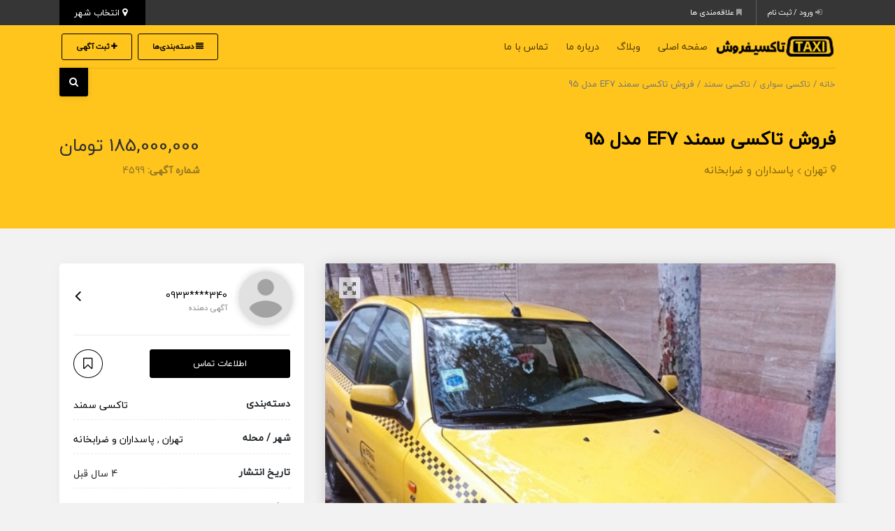

--- FILE ---
content_type: text/html; charset=UTF-8
request_url: https://taxiforosh.com/product/%D9%81%D8%B1%D9%88%D8%B4-%D8%AA%D8%A7%DA%A9%D8%B3%DB%8C-%D8%B3%D9%85%D9%86%D8%AF-ef7-%D9%85%D8%AF%D9%84-95-4/
body_size: 33313
content:
<!DOCTYPE html>
<!-- Design by Tik4.com -->
<html dir="rtl" lang="fa-IR">
  <head>
    <meta charset="UTF-8">
    <meta name="author" content="Tik4">
  	<link rel="pingback" href="https://taxiforosh.com/xmlrpc.php" />
  	<meta http-equiv="X-UA-Compatible" content="IE=edge">
  	<meta name="viewport" content="width=device-width, initial-scale=1" />
    <link rel="stylesheet" href="https://taxiforosh.com/wp-content/themes/charsoogh/style.css" type="text/css" media="screen">
    <link rel="shortcut icon" type="image/png" href="https://taxiforosh.com/wp-content/uploads/2021/08/fav.png"/>
    <link rel="apple-touch-icon" href="https://taxiforosh.com/wp-content/uploads/2021/08/fav.png" />
        <meta property="og:image" content="https://taxiforosh.com/wp-content/uploads/2021/12/vxxv333636.jpg">
    <meta name="twitter:image" content="https://taxiforosh.com/wp-content/uploads/2021/12/vxxv333636.jpg">
    <meta name='robots' content='index, follow, max-image-preview:large, max-snippet:-1, max-video-preview:-1' />
	<style>img:is([sizes="auto" i], [sizes^="auto," i]) { contain-intrinsic-size: 3000px 1500px }</style>
	
	<!-- This site is optimized with the Yoast SEO Premium plugin v26.2 (Yoast SEO v26.2) - https://yoast.com/wordpress/plugins/seo/ -->
	<title>فروش تاکسی سمند EF7 مدل 95 - تاکسی فروش | خرید و فروش تاکسی سمند و انواع تاکسی</title>
	<meta name="description" content="تاکسی فروش,فروش تاکسی سمند EF7 مدل 95,خرید و فروش تاکسی,خرید فروش تاکسی سمند EF7 مدل 95,تاکسی سمند تلفنی,تاکسی سمند,taxiforosh" />
	<link rel="canonical" href="https://taxiforosh.com/product/فروش-تاکسی-سمند-ef7-مدل-95-4/" />
	<meta property="og:locale" content="fa_IR" />
	<meta property="og:type" content="article" />
	<meta property="og:title" content="فروش تاکسی سمند EF7 مدل 95" />
	<meta property="og:description" content="تاکسی فروش,فروش تاکسی سمند EF7 مدل 95,خرید و فروش تاکسی,خرید فروش تاکسی سمند EF7 مدل 95,تاکسی سمند تلفنی,تاکسی سمند,taxiforosh" />
	<meta property="og:url" content="https://taxiforosh.com/product/فروش-تاکسی-سمند-ef7-مدل-95-4/" />
	<meta property="og:site_name" content="تاکسی فروش" />
	<meta property="article:modified_time" content="2021-12-06T17:59:25+00:00" />
	<meta property="og:image" content="https://taxiforosh.com/wp-content/uploads/2021/12/vxxv333636.jpg" />
	<meta property="og:image:width" content="600" />
	<meta property="og:image:height" content="600" />
	<meta property="og:image:type" content="image/jpeg" />
	<meta name="twitter:card" content="summary_large_image" />
	<meta name="twitter:label1" content="زمان تخمینی مطالعه" />
	<meta name="twitter:data1" content="1 دقیقه" />
	<script type="application/ld+json" class="yoast-schema-graph">{"@context":"https://schema.org","@graph":[{"@type":"WebPage","@id":"https://taxiforosh.com/product/%d9%81%d8%b1%d9%88%d8%b4-%d8%aa%d8%a7%da%a9%d8%b3%db%8c-%d8%b3%d9%85%d9%86%d8%af-ef7-%d9%85%d8%af%d9%84-95-4/","url":"https://taxiforosh.com/product/%d9%81%d8%b1%d9%88%d8%b4-%d8%aa%d8%a7%da%a9%d8%b3%db%8c-%d8%b3%d9%85%d9%86%d8%af-ef7-%d9%85%d8%af%d9%84-95-4/","name":"فروش تاکسی سمند EF7 مدل 95 - تاکسی فروش | خرید و فروش تاکسی سمند و انواع تاکسی","isPartOf":{"@id":"https://taxiforosh.com/#website"},"primaryImageOfPage":{"@id":"https://taxiforosh.com/product/%d9%81%d8%b1%d9%88%d8%b4-%d8%aa%d8%a7%da%a9%d8%b3%db%8c-%d8%b3%d9%85%d9%86%d8%af-ef7-%d9%85%d8%af%d9%84-95-4/#primaryimage"},"image":{"@id":"https://taxiforosh.com/product/%d9%81%d8%b1%d9%88%d8%b4-%d8%aa%d8%a7%da%a9%d8%b3%db%8c-%d8%b3%d9%85%d9%86%d8%af-ef7-%d9%85%d8%af%d9%84-95-4/#primaryimage"},"thumbnailUrl":"https://taxiforosh.com/wp-content/uploads/2021/12/vxxv333636.jpg","datePublished":"2021-12-06T17:59:24+00:00","dateModified":"2021-12-06T17:59:25+00:00","description":"تاکسی فروش,فروش تاکسی سمند EF7 مدل 95,خرید و فروش تاکسی,خرید فروش تاکسی سمند EF7 مدل 95,تاکسی سمند تلفنی,تاکسی سمند,taxiforosh","breadcrumb":{"@id":"https://taxiforosh.com/product/%d9%81%d8%b1%d9%88%d8%b4-%d8%aa%d8%a7%da%a9%d8%b3%db%8c-%d8%b3%d9%85%d9%86%d8%af-ef7-%d9%85%d8%af%d9%84-95-4/#breadcrumb"},"inLanguage":"fa-IR","potentialAction":[{"@type":"ReadAction","target":["https://taxiforosh.com/product/%d9%81%d8%b1%d9%88%d8%b4-%d8%aa%d8%a7%da%a9%d8%b3%db%8c-%d8%b3%d9%85%d9%86%d8%af-ef7-%d9%85%d8%af%d9%84-95-4/"]}]},{"@type":"ImageObject","inLanguage":"fa-IR","@id":"https://taxiforosh.com/product/%d9%81%d8%b1%d9%88%d8%b4-%d8%aa%d8%a7%da%a9%d8%b3%db%8c-%d8%b3%d9%85%d9%86%d8%af-ef7-%d9%85%d8%af%d9%84-95-4/#primaryimage","url":"https://taxiforosh.com/wp-content/uploads/2021/12/vxxv333636.jpg","contentUrl":"https://taxiforosh.com/wp-content/uploads/2021/12/vxxv333636.jpg","width":600,"height":600,"caption":"تاکسی فروش,فروش تاکسی سمند EF7 مدل 95,خرید و فروش تاکسی,خرید فروش تاکسی سمند EF7 مدل 95"},{"@type":"BreadcrumbList","@id":"https://taxiforosh.com/product/%d9%81%d8%b1%d9%88%d8%b4-%d8%aa%d8%a7%da%a9%d8%b3%db%8c-%d8%b3%d9%85%d9%86%d8%af-ef7-%d9%85%d8%af%d9%84-95-4/#breadcrumb","itemListElement":[{"@type":"ListItem","position":1,"name":"Home","item":"https://taxiforosh.com/"},{"@type":"ListItem","position":2,"name":"آگهی‌ها","item":"https://taxiforosh.com/listing/"},{"@type":"ListItem","position":3,"name":"فروش تاکسی سمند EF7 مدل 95"}]},{"@type":"WebSite","@id":"https://taxiforosh.com/#website","url":"https://taxiforosh.com/","name":"تاکسی فروش","description":"","publisher":{"@id":"https://taxiforosh.com/#organization"},"potentialAction":[{"@type":"SearchAction","target":{"@type":"EntryPoint","urlTemplate":"https://taxiforosh.com/?s={search_term_string}"},"query-input":{"@type":"PropertyValueSpecification","valueRequired":true,"valueName":"search_term_string"}}],"inLanguage":"fa-IR"},{"@type":"Organization","@id":"https://taxiforosh.com/#organization","name":"تاکسی فروش","url":"https://taxiforosh.com/","logo":{"@type":"ImageObject","inLanguage":"fa-IR","@id":"https://taxiforosh.com/#/schema/logo/image/","url":"https://taxiforosh.com/wp-content/uploads/2021/08/fav.png","contentUrl":"https://taxiforosh.com/wp-content/uploads/2021/08/fav.png","width":512,"height":515,"caption":"تاکسی فروش"},"image":{"@id":"https://taxiforosh.com/#/schema/logo/image/"},"sameAs":["https://instagram.com/taxiforosh"]}]}</script>
	<!-- / Yoast SEO Premium plugin. -->


<link rel="alternate" type="application/rss+xml" title="تاکسی فروش &raquo; فروش تاکسی سمند EF7 مدل 95 خوراک دیدگاه‌ها" href="https://taxiforosh.com/product/%d9%81%d8%b1%d9%88%d8%b4-%d8%aa%d8%a7%da%a9%d8%b3%db%8c-%d8%b3%d9%85%d9%86%d8%af-ef7-%d9%85%d8%af%d9%84-95-4/feed/" />
<link rel='stylesheet' id='wp-block-library-rtl-css' href='https://taxiforosh.com/wp-includes/css/dist/block-library/style-rtl.min.css?ver=6.8.3' media='all' />
<style id='classic-theme-styles-inline-css'>
/*! This file is auto-generated */
.wp-block-button__link{color:#fff;background-color:#32373c;border-radius:9999px;box-shadow:none;text-decoration:none;padding:calc(.667em + 2px) calc(1.333em + 2px);font-size:1.125em}.wp-block-file__button{background:#32373c;color:#fff;text-decoration:none}
</style>
<style id='global-styles-inline-css'>
:root{--wp--preset--aspect-ratio--square: 1;--wp--preset--aspect-ratio--4-3: 4/3;--wp--preset--aspect-ratio--3-4: 3/4;--wp--preset--aspect-ratio--3-2: 3/2;--wp--preset--aspect-ratio--2-3: 2/3;--wp--preset--aspect-ratio--16-9: 16/9;--wp--preset--aspect-ratio--9-16: 9/16;--wp--preset--color--black: #000000;--wp--preset--color--cyan-bluish-gray: #abb8c3;--wp--preset--color--white: #ffffff;--wp--preset--color--pale-pink: #f78da7;--wp--preset--color--vivid-red: #cf2e2e;--wp--preset--color--luminous-vivid-orange: #ff6900;--wp--preset--color--luminous-vivid-amber: #fcb900;--wp--preset--color--light-green-cyan: #7bdcb5;--wp--preset--color--vivid-green-cyan: #00d084;--wp--preset--color--pale-cyan-blue: #8ed1fc;--wp--preset--color--vivid-cyan-blue: #0693e3;--wp--preset--color--vivid-purple: #9b51e0;--wp--preset--gradient--vivid-cyan-blue-to-vivid-purple: linear-gradient(135deg,rgba(6,147,227,1) 0%,rgb(155,81,224) 100%);--wp--preset--gradient--light-green-cyan-to-vivid-green-cyan: linear-gradient(135deg,rgb(122,220,180) 0%,rgb(0,208,130) 100%);--wp--preset--gradient--luminous-vivid-amber-to-luminous-vivid-orange: linear-gradient(135deg,rgba(252,185,0,1) 0%,rgba(255,105,0,1) 100%);--wp--preset--gradient--luminous-vivid-orange-to-vivid-red: linear-gradient(135deg,rgba(255,105,0,1) 0%,rgb(207,46,46) 100%);--wp--preset--gradient--very-light-gray-to-cyan-bluish-gray: linear-gradient(135deg,rgb(238,238,238) 0%,rgb(169,184,195) 100%);--wp--preset--gradient--cool-to-warm-spectrum: linear-gradient(135deg,rgb(74,234,220) 0%,rgb(151,120,209) 20%,rgb(207,42,186) 40%,rgb(238,44,130) 60%,rgb(251,105,98) 80%,rgb(254,248,76) 100%);--wp--preset--gradient--blush-light-purple: linear-gradient(135deg,rgb(255,206,236) 0%,rgb(152,150,240) 100%);--wp--preset--gradient--blush-bordeaux: linear-gradient(135deg,rgb(254,205,165) 0%,rgb(254,45,45) 50%,rgb(107,0,62) 100%);--wp--preset--gradient--luminous-dusk: linear-gradient(135deg,rgb(255,203,112) 0%,rgb(199,81,192) 50%,rgb(65,88,208) 100%);--wp--preset--gradient--pale-ocean: linear-gradient(135deg,rgb(255,245,203) 0%,rgb(182,227,212) 50%,rgb(51,167,181) 100%);--wp--preset--gradient--electric-grass: linear-gradient(135deg,rgb(202,248,128) 0%,rgb(113,206,126) 100%);--wp--preset--gradient--midnight: linear-gradient(135deg,rgb(2,3,129) 0%,rgb(40,116,252) 100%);--wp--preset--font-size--small: 13px;--wp--preset--font-size--medium: 20px;--wp--preset--font-size--large: 36px;--wp--preset--font-size--x-large: 42px;--wp--preset--font-family--inter: "Inter", sans-serif;--wp--preset--font-family--cardo: Cardo;--wp--preset--spacing--20: 0.44rem;--wp--preset--spacing--30: 0.67rem;--wp--preset--spacing--40: 1rem;--wp--preset--spacing--50: 1.5rem;--wp--preset--spacing--60: 2.25rem;--wp--preset--spacing--70: 3.38rem;--wp--preset--spacing--80: 5.06rem;--wp--preset--shadow--natural: 6px 6px 9px rgba(0, 0, 0, 0.2);--wp--preset--shadow--deep: 12px 12px 50px rgba(0, 0, 0, 0.4);--wp--preset--shadow--sharp: 6px 6px 0px rgba(0, 0, 0, 0.2);--wp--preset--shadow--outlined: 6px 6px 0px -3px rgba(255, 255, 255, 1), 6px 6px rgba(0, 0, 0, 1);--wp--preset--shadow--crisp: 6px 6px 0px rgba(0, 0, 0, 1);}:where(.is-layout-flex){gap: 0.5em;}:where(.is-layout-grid){gap: 0.5em;}body .is-layout-flex{display: flex;}.is-layout-flex{flex-wrap: wrap;align-items: center;}.is-layout-flex > :is(*, div){margin: 0;}body .is-layout-grid{display: grid;}.is-layout-grid > :is(*, div){margin: 0;}:where(.wp-block-columns.is-layout-flex){gap: 2em;}:where(.wp-block-columns.is-layout-grid){gap: 2em;}:where(.wp-block-post-template.is-layout-flex){gap: 1.25em;}:where(.wp-block-post-template.is-layout-grid){gap: 1.25em;}.has-black-color{color: var(--wp--preset--color--black) !important;}.has-cyan-bluish-gray-color{color: var(--wp--preset--color--cyan-bluish-gray) !important;}.has-white-color{color: var(--wp--preset--color--white) !important;}.has-pale-pink-color{color: var(--wp--preset--color--pale-pink) !important;}.has-vivid-red-color{color: var(--wp--preset--color--vivid-red) !important;}.has-luminous-vivid-orange-color{color: var(--wp--preset--color--luminous-vivid-orange) !important;}.has-luminous-vivid-amber-color{color: var(--wp--preset--color--luminous-vivid-amber) !important;}.has-light-green-cyan-color{color: var(--wp--preset--color--light-green-cyan) !important;}.has-vivid-green-cyan-color{color: var(--wp--preset--color--vivid-green-cyan) !important;}.has-pale-cyan-blue-color{color: var(--wp--preset--color--pale-cyan-blue) !important;}.has-vivid-cyan-blue-color{color: var(--wp--preset--color--vivid-cyan-blue) !important;}.has-vivid-purple-color{color: var(--wp--preset--color--vivid-purple) !important;}.has-black-background-color{background-color: var(--wp--preset--color--black) !important;}.has-cyan-bluish-gray-background-color{background-color: var(--wp--preset--color--cyan-bluish-gray) !important;}.has-white-background-color{background-color: var(--wp--preset--color--white) !important;}.has-pale-pink-background-color{background-color: var(--wp--preset--color--pale-pink) !important;}.has-vivid-red-background-color{background-color: var(--wp--preset--color--vivid-red) !important;}.has-luminous-vivid-orange-background-color{background-color: var(--wp--preset--color--luminous-vivid-orange) !important;}.has-luminous-vivid-amber-background-color{background-color: var(--wp--preset--color--luminous-vivid-amber) !important;}.has-light-green-cyan-background-color{background-color: var(--wp--preset--color--light-green-cyan) !important;}.has-vivid-green-cyan-background-color{background-color: var(--wp--preset--color--vivid-green-cyan) !important;}.has-pale-cyan-blue-background-color{background-color: var(--wp--preset--color--pale-cyan-blue) !important;}.has-vivid-cyan-blue-background-color{background-color: var(--wp--preset--color--vivid-cyan-blue) !important;}.has-vivid-purple-background-color{background-color: var(--wp--preset--color--vivid-purple) !important;}.has-black-border-color{border-color: var(--wp--preset--color--black) !important;}.has-cyan-bluish-gray-border-color{border-color: var(--wp--preset--color--cyan-bluish-gray) !important;}.has-white-border-color{border-color: var(--wp--preset--color--white) !important;}.has-pale-pink-border-color{border-color: var(--wp--preset--color--pale-pink) !important;}.has-vivid-red-border-color{border-color: var(--wp--preset--color--vivid-red) !important;}.has-luminous-vivid-orange-border-color{border-color: var(--wp--preset--color--luminous-vivid-orange) !important;}.has-luminous-vivid-amber-border-color{border-color: var(--wp--preset--color--luminous-vivid-amber) !important;}.has-light-green-cyan-border-color{border-color: var(--wp--preset--color--light-green-cyan) !important;}.has-vivid-green-cyan-border-color{border-color: var(--wp--preset--color--vivid-green-cyan) !important;}.has-pale-cyan-blue-border-color{border-color: var(--wp--preset--color--pale-cyan-blue) !important;}.has-vivid-cyan-blue-border-color{border-color: var(--wp--preset--color--vivid-cyan-blue) !important;}.has-vivid-purple-border-color{border-color: var(--wp--preset--color--vivid-purple) !important;}.has-vivid-cyan-blue-to-vivid-purple-gradient-background{background: var(--wp--preset--gradient--vivid-cyan-blue-to-vivid-purple) !important;}.has-light-green-cyan-to-vivid-green-cyan-gradient-background{background: var(--wp--preset--gradient--light-green-cyan-to-vivid-green-cyan) !important;}.has-luminous-vivid-amber-to-luminous-vivid-orange-gradient-background{background: var(--wp--preset--gradient--luminous-vivid-amber-to-luminous-vivid-orange) !important;}.has-luminous-vivid-orange-to-vivid-red-gradient-background{background: var(--wp--preset--gradient--luminous-vivid-orange-to-vivid-red) !important;}.has-very-light-gray-to-cyan-bluish-gray-gradient-background{background: var(--wp--preset--gradient--very-light-gray-to-cyan-bluish-gray) !important;}.has-cool-to-warm-spectrum-gradient-background{background: var(--wp--preset--gradient--cool-to-warm-spectrum) !important;}.has-blush-light-purple-gradient-background{background: var(--wp--preset--gradient--blush-light-purple) !important;}.has-blush-bordeaux-gradient-background{background: var(--wp--preset--gradient--blush-bordeaux) !important;}.has-luminous-dusk-gradient-background{background: var(--wp--preset--gradient--luminous-dusk) !important;}.has-pale-ocean-gradient-background{background: var(--wp--preset--gradient--pale-ocean) !important;}.has-electric-grass-gradient-background{background: var(--wp--preset--gradient--electric-grass) !important;}.has-midnight-gradient-background{background: var(--wp--preset--gradient--midnight) !important;}.has-small-font-size{font-size: var(--wp--preset--font-size--small) !important;}.has-medium-font-size{font-size: var(--wp--preset--font-size--medium) !important;}.has-large-font-size{font-size: var(--wp--preset--font-size--large) !important;}.has-x-large-font-size{font-size: var(--wp--preset--font-size--x-large) !important;}
:where(.wp-block-post-template.is-layout-flex){gap: 1.25em;}:where(.wp-block-post-template.is-layout-grid){gap: 1.25em;}
:where(.wp-block-columns.is-layout-flex){gap: 2em;}:where(.wp-block-columns.is-layout-grid){gap: 2em;}
:root :where(.wp-block-pullquote){font-size: 1.5em;line-height: 1.6;}
</style>
<link rel='stylesheet' id='photoswipe-css' href='https://taxiforosh.com/wp-content/plugins/woocommerce/assets/css/photoswipe/photoswipe.min.css?ver=9.5.1' media='all' />
<link rel='stylesheet' id='photoswipe-default-skin-css' href='https://taxiforosh.com/wp-content/plugins/woocommerce/assets/css/photoswipe/default-skin/default-skin.min.css?ver=9.5.1' media='all' />
<link rel='stylesheet' id='woocommerce-layout-rtl-css' href='https://taxiforosh.com/wp-content/plugins/woocommerce/assets/css/woocommerce-layout-rtl.css?ver=9.5.1' media='all' />
<link rel='stylesheet' id='woocommerce-smallscreen-rtl-css' href='https://taxiforosh.com/wp-content/plugins/woocommerce/assets/css/woocommerce-smallscreen-rtl.css?ver=9.5.1' media='only screen and (max-width: 768px)' />
<link rel='stylesheet' id='woocommerce-general-rtl-css' href='https://taxiforosh.com/wp-content/plugins/woocommerce/assets/css/woocommerce-rtl.css?ver=9.5.1' media='all' />
<style id='woocommerce-inline-inline-css'>
.woocommerce form .form-row .required { visibility: visible; }
</style>
<link rel='stylesheet' id='charsooghpay-rtl-css' href='https://taxiforosh.com/wp-content/themes/charsoogh/includes/payment/assets/css/formstyle_rtl.css?ver=6.8.3' media='all' />
<link rel='stylesheet' id='icofont-css' href='https://taxiforosh.com/wp-content/themes/charsoogh/includes/elements/extension/admin/assets/css/icofont.min.css?ver=3.3.2' media='all' />
<link rel='stylesheet' id='leaflet-css' href='https://taxiforosh.com/wp-content/themes/charsoogh/assets/bootstrap/leaflet.css?ver=1.1' media='all' />
<link rel='stylesheet' id='owl-carousel-css' href='https://taxiforosh.com/wp-content/themes/charsoogh/includes/elements/extension/assets/css/owl.carousel.min.css?ver=3.3.2' media='all' />
<link rel='stylesheet' id='bootstrap-select-css' href='https://taxiforosh.com/wp-content/themes/charsoogh/assets/css/bootstrap-select.min.css?ver=6.8.3' media='all' />
<link rel='stylesheet' id='bootstrap-min-rtl-css' href='https://taxiforosh.com/wp-content/themes/charsoogh/assets/bootstrap/bootstrap.min-rtl.css?ver=6.8.3' media='all' />
<link rel='stylesheet' id='charsoogh-theme-css' href='https://taxiforosh.com/wp-content/themes/charsoogh/assets/css/charsoogh.css?ver=6.8.3' media='all' />
<link rel='stylesheet' id='font-awesome-css' href='https://taxiforosh.com/wp-content/plugins/elementor/assets/lib/font-awesome/css/font-awesome.min.css?ver=4.7.0' media='all' />
<link rel='stylesheet' id='dropzone-css' href='https://taxiforosh.com/wp-content/themes/charsoogh/assets/css/dropzone.min.css?ver=6.8.3' media='all' />
<link rel='stylesheet' id='glightbox-css' href='https://taxiforosh.com/wp-content/themes/charsoogh/assets/css/glightbox.min.css?ver=6.8.3' media='all' />
<script src="https://taxiforosh.com/wp-includes/js/jquery/jquery.min.js?ver=3.7.1" id="jquery-core-js"></script>
<script src="https://taxiforosh.com/wp-includes/js/jquery/jquery-migrate.min.js?ver=3.4.1" id="jquery-migrate-js"></script>
<script id="charsooghpay-ajax-handle-js-extra">
var charsooghpay_ajax_script_obj = {"ajaxurl":"https:\/\/taxiforosh.com\/wp-admin\/admin-ajax.php"};
</script>
<script src="https://taxiforosh.com/wp-content/themes/charsoogh/includes/payment/assets/js/charsooghpayajax.js?ver=6.8.3" id="charsooghpay-ajax-handle-js"></script>
<script src="https://taxiforosh.com/wp-content/plugins/woocommerce/assets/js/jquery-blockui/jquery.blockUI.min.js?ver=2.7.0-wc.9.5.1" id="jquery-blockui-js" defer data-wp-strategy="defer"></script>
<script id="wc-add-to-cart-js-extra">
var wc_add_to_cart_params = {"ajax_url":"\/wp-admin\/admin-ajax.php","wc_ajax_url":"\/?wc-ajax=%%endpoint%%","i18n_view_cart":"\u0645\u0634\u0627\u0647\u062f\u0647 \u0633\u0628\u062f \u062e\u0631\u06cc\u062f","cart_url":"https:\/\/taxiforosh.com\/cart\/","is_cart":"","cart_redirect_after_add":"no"};
</script>
<script src="https://taxiforosh.com/wp-content/plugins/woocommerce/assets/js/frontend/add-to-cart.min.js?ver=9.5.1" id="wc-add-to-cart-js" defer data-wp-strategy="defer"></script>
<script src="https://taxiforosh.com/wp-content/plugins/woocommerce/assets/js/zoom/jquery.zoom.min.js?ver=1.7.21-wc.9.5.1" id="zoom-js" defer data-wp-strategy="defer"></script>
<script src="https://taxiforosh.com/wp-content/plugins/woocommerce/assets/js/flexslider/jquery.flexslider.min.js?ver=2.7.2-wc.9.5.1" id="flexslider-js" defer data-wp-strategy="defer"></script>
<script src="https://taxiforosh.com/wp-content/plugins/woocommerce/assets/js/photoswipe/photoswipe.min.js?ver=4.1.1-wc.9.5.1" id="photoswipe-js" defer data-wp-strategy="defer"></script>
<script src="https://taxiforosh.com/wp-content/plugins/woocommerce/assets/js/photoswipe/photoswipe-ui-default.min.js?ver=4.1.1-wc.9.5.1" id="photoswipe-ui-default-js" defer data-wp-strategy="defer"></script>
<script id="wc-single-product-js-extra">
var wc_single_product_params = {"i18n_required_rating_text":"\u0644\u0637\u0641\u0627 \u06cc\u06a9 \u0627\u0645\u062a\u06cc\u0627\u0632 \u0631\u0627 \u0627\u0646\u062a\u062e\u0627\u0628 \u06a9\u0646\u06cc\u062f","i18n_product_gallery_trigger_text":"View full-screen image gallery","review_rating_required":"yes","flexslider":{"rtl":true,"animation":"slide","smoothHeight":true,"directionNav":false,"controlNav":"thumbnails","slideshow":false,"animationSpeed":500,"animationLoop":false,"allowOneSlide":false},"zoom_enabled":"1","zoom_options":[],"photoswipe_enabled":"1","photoswipe_options":{"shareEl":false,"closeOnScroll":false,"history":false,"hideAnimationDuration":0,"showAnimationDuration":0},"flexslider_enabled":"1"};
</script>
<script src="https://taxiforosh.com/wp-content/plugins/woocommerce/assets/js/frontend/single-product.min.js?ver=9.5.1" id="wc-single-product-js" defer data-wp-strategy="defer"></script>
<script src="https://taxiforosh.com/wp-content/plugins/woocommerce/assets/js/js-cookie/js.cookie.min.js?ver=2.1.4-wc.9.5.1" id="js-cookie-js" defer data-wp-strategy="defer"></script>
<script id="woocommerce-js-extra">
var woocommerce_params = {"ajax_url":"\/wp-admin\/admin-ajax.php","wc_ajax_url":"\/?wc-ajax=%%endpoint%%"};
</script>
<script src="https://taxiforosh.com/wp-content/plugins/woocommerce/assets/js/frontend/woocommerce.min.js?ver=9.5.1" id="woocommerce-js" defer data-wp-strategy="defer"></script>
<script src="https://taxiforosh.com/wp-content/themes/charsoogh/assets/js/popper.min.js?ver=6.8.3" id="popper-js"></script>
<script src="https://taxiforosh.com/wp-content/themes/charsoogh/assets/js/bootstrap.js?ver=6.8.3" id="bootstrap-js"></script>
<script src="https://taxiforosh.com/wp-content/themes/charsoogh/assets/js/jquery-confirm.js?ver=6.8.3" id="jquery-confirm-js"></script>
<script src="https://taxiforosh.com/wp-content/themes/charsoogh/assets/js/iCheck.js?ver=6.8.3" id="iCheck-js"></script>
<script src="https://taxiforosh.com/wp-content/themes/charsoogh/assets/js/selectize.js?ver=6.8.3" id="selectize-js"></script>
<script src="https://taxiforosh.com/wp-content/themes/charsoogh/assets/js/bootstrap-select.min.js?ver=6.8.3" id="bootstrap-select-js"></script>
<script src="https://taxiforosh.com/wp-content/themes/charsoogh/assets/js/owl-carousel.js?ver=6.8.3" id="owl-carousel-js"></script>
<script src="https://taxiforosh.com/wp-content/themes/charsoogh/assets/js/bootstrap-validat.js?ver=6.8.3" id="bootstrap-validat-js"></script>
<script src="https://taxiforosh.com/wp-content/themes/charsoogh/assets/js/pattern-validation.js?ver=6.8.3" id="pattern-validation-js"></script>
<script src="https://taxiforosh.com/wp-content/themes/charsoogh/assets/js/charsoogh.js?ver=6.8.3" id="charsoogh-js"></script>
<script src="https://taxiforosh.com/wp-content/themes/charsoogh/assets/js/dropzone.min.js?ver=6.8.3" id="dropzone-js"></script>
<script src="https://taxiforosh.com/wp-content/themes/charsoogh/assets/js/jquery-validate.bootstrap-tooltip.min.js?ver=6.8.3" id="validate-js"></script>
<script src="https://taxiforosh.com/wp-content/themes/charsoogh/assets/js/flickity.pkgd.js?ver=6.8.3" id="flickity-js"></script>
<script src="https://taxiforosh.com/wp-content/themes/charsoogh/assets/js/num2persian.js?ver=6.8.3" id="num2persian-js"></script>
<script src="https://taxiforosh.com/wp-content/themes/charsoogh/assets/js/glightbox.min.js?ver=6.8.3" id="glightbox-js"></script>
<link rel="EditURI" type="application/rsd+xml" title="RSD" href="https://taxiforosh.com/xmlrpc.php?rsd" />
<meta name="generator" content="WordPress 6.8.3" />
<meta name="generator" content="WooCommerce 9.5.1" />
<link rel='shortlink' href='https://taxiforosh.com/?p=4599' />
<link rel="alternate" title="oEmbed (JSON)" type="application/json+oembed" href="https://taxiforosh.com/wp-json/oembed/1.0/embed?url=https%3A%2F%2Ftaxiforosh.com%2Fproduct%2F%25d9%2581%25d8%25b1%25d9%2588%25d8%25b4-%25d8%25aa%25d8%25a7%25da%25a9%25d8%25b3%25db%258c-%25d8%25b3%25d9%2585%25d9%2586%25d8%25af-ef7-%25d9%2585%25d8%25af%25d9%2584-95-4%2F" />
<link rel="alternate" title="oEmbed (XML)" type="text/xml+oembed" href="https://taxiforosh.com/wp-json/oembed/1.0/embed?url=https%3A%2F%2Ftaxiforosh.com%2Fproduct%2F%25d9%2581%25d8%25b1%25d9%2588%25d8%25b4-%25d8%25aa%25d8%25a7%25da%25a9%25d8%25b3%25db%258c-%25d8%25b3%25d9%2585%25d9%2586%25d8%25af-ef7-%25d9%2585%25d8%25af%25d9%2584-95-4%2F&#038;format=xml" />
<script>
function user_favorite(postID){var bookmark=localStorage.getItem("https://taxiforosh.com");bookmark=(bookmark)?JSON.parse(bookmark):[];if(jQuery.inArray(postID,bookmark)!=-1){jQuery('.favorite_'+postID).addClass('favorited-ad');jQuery('.favorited-ad').attr("title","به علاقه‌مندی اضافه شد");jQuery(".favorite_"+postID).on("click" , function(event) {event.stopPropagation();event.stopImmediatePropagation();jQuery.confirm({icon:'fa fa-warning',title:'علاقه‌مندی ها',rtl: true,bgOpacity:0.5,backgroundDismiss:!0,content:'این آگهی قبلا در علاقه‌مندی شما به ثبت رسیده است.',buttons:{specialKey:{btnClass:'btn-danger',text:'حذف از علاقه‌مندی',action:function(){bookmark.splice(jQuery.inArray(postID,bookmark),1);localStorage.setItem('https://taxiforosh.com',JSON.stringify(bookmark));location.reload()}},cancel:{btnClass:'btn-info',text:'لغو',action:function(){backgroundDismiss:!0}}}})})}else{jQuery(".favorite_"+postID).on("click" , function(event) {event.stopPropagation();event.stopImmediatePropagation();var bookmark=localStorage.getItem("https://taxiforosh.com");bookmark=(bookmark)?JSON.parse(bookmark):[];if(jQuery.inArray(postID,bookmark)!=-1){jQuery.confirm({icon:'fa fa-warning',title:'علاقه‌مندی ها',bgOpacity:0.5,rtl: true,backgroundDismiss:!0,content:'این آگهی قبلا در علاقه‌مندی شما به ثبت رسیده است.',buttons:{specialKey:{btnClass:'btn-danger',text:'حذف از علاقه‌مندی',action:function(){bookmark.splice(jQuery.inArray(postID,bookmark),1);localStorage.setItem('https://taxiforosh.com',JSON.stringify(bookmark));location.reload()}},cancel:{btnClass:'btn-info',text:'لغو',action:function(){backgroundDismiss:!0}}},})}else{bookmark.push(postID);localStorage.setItem('https://taxiforosh.com',JSON.stringify(bookmark));jQuery.dialog({title:'',rtl: true,bgOpacity:0.5,backgroundDismiss:!0,content:'به علاقه‌مندی اضافه شد',})}
jQuery('.favorite_'+postID).addClass('favorited-ad')})}}
</script>

<style>


@font-face{font-family:'IranYekan';font-display: swap;font-style:normal;font-weight:normal;src:url('https://taxiforosh.com/wp-content/themes/charsoogh/assets/fonts/eot/iranyekanwebregular.eot');src:url('https://taxiforosh.com/wp-content/themes/charsoogh/assets/fonts/eot/iranyekanwebregular.eot?#iefix') format('embedded-opentype'),url('https://taxiforosh.com/wp-content/themes/charsoogh/assets/fonts/woff2/iranyekanwebregular.woff2') format('woff2'),url('https://taxiforosh.com/wp-content/themes/charsoogh/assets/fonts/woff/iranyekanwebregular.woff') format('woff'),url('https://taxiforosh.com/wp-content/themes/charsoogh/assets/fonts/ttf/iranyekanwebregular.ttf') format('truetype');}


body, html{font-family: 'IranYekan',tahoma;}

.main-search-form.style-2 .btn.btn-primary i:after{font-family: 'IranYekan',tahoma;}

.elementor-widget-charsoogh_heading .charsoogh-heading-text, .search-input, .tooltip.fade.show, p,.charsoogh-title-subtitle{font-family: 'IranYekan', tahoma !important;}

.elementor-widget-charsoogh_heading .charsoogh-divider-text,.charsoogh-subheading{font-family: 'IranYekan', tahoma !important;}

.elementor-widget-info-box .charsoogh-infobox-title-prefix{font-family: 'IranYekan', tahoma !important;}

.elementor-widget-info-box .charsoogh-infobox-text{font-family: 'IranYekan', tahoma !important;}

.elementor-widget-info-box .charsoogh-infobox-title{font-family: 'IranYekan', tahoma !important;}

#fullmap .l-marker-span, #map .l-marker-span, #map-new-ad .l-marker-span{font-family: 'IranYekan', tahoma !important;}
:root{
  --charsoogh-main: #000000;
}

/*********** Custom Style *************/










</style>

  <div class="modal left fade" id="charsoogh_category_show" tabindex="-1" role="dialog" aria-labelledby="charsoogh_category_show">
    <div class="modal-dialog modal-sm" role="document">
      <div class="modal-content">
        <div class="modal-header">
          <h5 class="modal-title">دسته‌بندی‌ها</h5>
          <button type="button" class="close" data-dismiss="modal" aria-label="Close">
            <span aria-hidden="true">&times;</span>
          </button>
        </div>
        <div class="modal-body">
          <ul class="vertical-menu">
                        	<li class="cat-item cat-item-841 dropdown-submenu"><a class="dropdown-child" href="#" title="تاکسی ون">تاکسی ون <span class="inner-a category-show-all" data-src="https://taxiforosh.com/product-category/%d8%aa%d8%a7%da%a9%d8%b3%db%8c-%d9%88%d9%86/"><i class="fa fa-external-link" aria-hidden="true"></i></span></a>
<ul class='children'>
	<li class="cat-item cat-item-852"><a href="https://taxiforosh.com/product-category/%d8%aa%d8%a7%da%a9%d8%b3%db%8c-%d9%88%d9%86-%d8%af%d9%84%db%8c%da%a9%d8%a7/" title="تاکسی ون دلیکا">تاکسی ون دلیکا</a>
</li>
	<li class="cat-item cat-item-850"><a href="https://taxiforosh.com/product-category/%d8%aa%d8%a7%da%a9%d8%b3%db%8c-%d9%88%d9%86-%d8%a8%d8%b1%d9%84%db%8c%d8%a7%d9%86%d8%b3/" title="تاکسی ون برلیانس">تاکسی ون برلیانس</a>
</li>
	<li class="cat-item cat-item-851"><a href="https://taxiforosh.com/product-category/%d8%aa%d8%a7%da%a9%d8%b3%db%8c-%d9%88%d9%86-%d8%aa%d9%88%db%8c%d9%88%d8%aa%d8%a7/" title="تاکسی ون تویوتا">تاکسی ون تویوتا</a>
</li>
	<li class="cat-item cat-item-854"><a href="https://taxiforosh.com/product-category/%d8%b3%d8%a7%db%8c%d8%b1/" title="سایر">سایر</a>
</li>
	<li class="cat-item cat-item-853"><a href="https://taxiforosh.com/product-category/%d8%aa%d8%a7%da%a9%d8%b3%db%8c-%d9%88%d9%86-%d8%ba%d8%b2%d8%a7%d9%84/" title="تاکسی ون غزال">تاکسی ون غزال</a>
</li>
</ul>
</li>
	<li class="cat-item cat-item-840 dropdown-submenu"><a class="dropdown-child" href="#" title="تاکسی سواری">تاکسی سواری <span class="inner-a category-show-all" data-src="https://taxiforosh.com/product-category/%d8%aa%d8%a7%da%a9%d8%b3%db%8c-%d8%b3%d9%88%d8%a7%d8%b1%db%8c/"><i class="fa fa-external-link" aria-hidden="true"></i></span></a>
<ul class='children'>
	<li class="cat-item cat-item-849"><a href="https://taxiforosh.com/product-category/%d8%aa%d8%a7%da%a9%d8%b3%db%8c-%d9%87%db%8c%d9%88%d9%86%d8%af%d8%a7%db%8c/" title="تاکسی هیوندای">تاکسی هیوندای</a>
</li>
	<li class="cat-item cat-item-848"><a href="https://taxiforosh.com/product-category/%d8%aa%d8%a7%da%a9%d8%b3%db%8c-%d8%b3%d9%85%d9%86%d8%af/" title="تاکسی سمند">تاکسی سمند</a>
</li>
	<li class="cat-item cat-item-845"><a href="https://taxiforosh.com/product-category/%d8%aa%d8%a7%da%a9%d8%b3%db%8c-%d9%be%da%98%d9%88/" title="تاکسی پژو">تاکسی پژو</a>
</li>
	<li class="cat-item cat-item-844"><a href="https://taxiforosh.com/product-category/%d8%aa%d8%a7%da%a9%d8%b3%db%8c-%d9%be%d8%b1%d8%a7%db%8c%d8%af/" title="تاکسی پراید">تاکسی پراید</a>
</li>
	<li class="cat-item cat-item-842"><a href="https://taxiforosh.com/product-category/%d8%aa%d8%a7%da%a9%d8%b3%db%8c-%d8%a2%d8%b1%db%8c%d9%88/" title="تاکسی آریا">تاکسی آریا</a>
</li>
	<li class="cat-item cat-item-847"><a href="https://taxiforosh.com/product-category/%d8%aa%d8%a7%da%a9%d8%b3%db%8c-%d8%b1%d9%86%d9%88/" title="تاکسی رنو">تاکسی رنو</a>
</li>
	<li class="cat-item cat-item-843"><a href="https://taxiforosh.com/product-category/%d8%aa%d8%a7%da%a9%d8%b3%db%8c-%d8%b3%d9%88%d8%a7%d8%b1%db%8c-%d8%a8%d8%b1%d9%84%db%8c%d8%a7%d9%86%d8%b3/" title="تاکسی سواری برلیانس">تاکسی سواری برلیانس</a>
</li>
	<li class="cat-item cat-item-846"><a href="https://taxiforosh.com/product-category/%d8%aa%d8%a7%da%a9%d8%b3%db%8c-%d8%b3%d9%88%d8%a7%d8%b1%db%8c-%d8%aa%d9%88%db%8c%d9%88%d8%aa%d8%a7/" title="تاکسی سواری تویوتا">تاکسی سواری تویوتا</a>
</li>
	<li class="cat-item cat-item-855"><a href="https://taxiforosh.com/product-category/%d8%b3%d8%a7%db%8c%d8%b1-%d8%aa%d8%a7%da%a9%d8%b3%db%8c-%d8%b3%d9%88%d8%a7%d8%b1%db%8c/" title="سایر">سایر</a>
</li>
	<li class="cat-item cat-item-2555"><a href="https://taxiforosh.com/product-category/%d8%aa%d8%a7%da%a9%d8%b3%db%8c-%d8%b3%d8%a7%db%8c%d9%86%d8%a7/" title="تاکسی ساینا">تاکسی ساینا</a>
</li>
</ul>
</li>
	<li class="cat-item cat-item-15"><a href="https://taxiforosh.com/product-category/%d8%a8%d8%af%d9%88%d9%86-%d8%af%d8%b3%d8%aa%d9%87%e2%80%8c%d8%a8%d9%86%d8%af%db%8c/" title="متفرقه">متفرقه</a>
</li>
          </ul>
      </nav>
      </div>
        </div>
      </div>
    </div>
  <div class="modal full fade" id="charsoogh_submit_ad_show" tabindex="-1" role="dialog" aria-labelledby="charsoogh_submit_ad_show">
    <div class="modal-dialog" role="document">
      <div class="modal-content">
        <div class="modal-header d-none">
          <h5 class="modal-title">ثبت آگهی </h5>
          <button type="button" class="close" data-dismiss="modal" aria-label="Close">
            <span aria-hidden="true">&times;</span>
          </button>
        </div>
        <div class="modal-body modal-submit-new-show d-flex align-items-center justify-content-center flex-column">
          <h2 class="close-modal display-2"><a class="text-decoration-none" href="#0" data-dismiss="modal">&times;</a></h2>
          <div class="ad-loading"><div class="ad-loader-show"></div></div>
          <section class="submit charsooghSubmit-ad-modal">  <section class="block adv-shortcode-submit-box">
      <div class="container responsive-padding">
              <section>
            <div class="alert alert-warning" role="alert">
                <h2 class="alert-heading"><i class="fa fa-lock" aria-hidden="true"></i> برای ارسال آگهی باید وارد سایت شوید </h2>
                <p>ارسال آگهی تنها برای اعضای سایت امکان پذیر می‌باشد. <br />
                چنانچه هم‌ اکنون عضو سایت هستید وارد شوید و در غیر این صورت در سایت ثبت نام کنید            </div>
        </section>
                <div class="woocommerce">
        
<div class="u-columns row" id="customer_login">
	<div class="col-md-6 offset-md-3 col-sm-12 col-xs-12 col-register-modal">
		<div class="section-title clearfix">
				<h2>ورود / ثبت نام</h2>
		</div>
		<form class="woocommerce-form woocommerce-form-register register">
			<div class="loading"><div class="loader-show"></div></div>
			<div class="alert alert-warning" role="alert">
			 <p>ثبت نام تنها با شماره موبایل امکان پذیر است.</p>
			</div>
			<p class="woocommerce-form-row woocommerce-form-row--wide form-row form-row-wide phone_input">
				<label for="reg_phone">شماره تماس&nbsp;<span class="required">*</span></label>
				<input type="text" class="woocommerce-Input woocommerce-Input--text input-text" name="phone" id="reg_phone" pattern="[0-9]*" placeholder="۰۹۱۲۰۰۰۰۰۰۰" required />				<p class="user_error_show"></p>
			</p>
			<p class="woocommerce-form-row woocommerce-form-row--wide form-row form-row-wide">
			<div class="register-result"></div>
			</p>
			<p class="woocommerce-FormRow form-row register_btn_show">
				<button type="submit" class="btn woocommerce-Button button charsoogh_register" name="register">ورود / ثبت نام</button>
			</p>
			<div class="final-register-result"></div>
		</form>
	</div>
</div>
	        </div>
                    </div>

</section>
</section>
        </div>
      </div>
    </div>
  </div>
	<noscript><style>.woocommerce-product-gallery{ opacity: 1 !important; }</style></noscript>
	<meta name="generator" content="Elementor 3.32.5; features: additional_custom_breakpoints; settings: css_print_method-external, google_font-enabled, font_display-auto">
			<style>
				.e-con.e-parent:nth-of-type(n+4):not(.e-lazyloaded):not(.e-no-lazyload),
				.e-con.e-parent:nth-of-type(n+4):not(.e-lazyloaded):not(.e-no-lazyload) * {
					background-image: none !important;
				}
				@media screen and (max-height: 1024px) {
					.e-con.e-parent:nth-of-type(n+3):not(.e-lazyloaded):not(.e-no-lazyload),
					.e-con.e-parent:nth-of-type(n+3):not(.e-lazyloaded):not(.e-no-lazyload) * {
						background-image: none !important;
					}
				}
				@media screen and (max-height: 640px) {
					.e-con.e-parent:nth-of-type(n+2):not(.e-lazyloaded):not(.e-no-lazyload),
					.e-con.e-parent:nth-of-type(n+2):not(.e-lazyloaded):not(.e-no-lazyload) * {
						background-image: none !important;
					}
				}
			</style>
			<style class='wp-fonts-local'>
@font-face{font-family:Inter;font-style:normal;font-weight:300 900;font-display:fallback;src:url('https://taxiforosh.com/wp-content/plugins/woocommerce/assets/fonts/Inter-VariableFont_slnt,wght.woff2') format('woff2');font-stretch:normal;}
@font-face{font-family:Cardo;font-style:normal;font-weight:400;font-display:fallback;src:url('https://taxiforosh.com/wp-content/plugins/woocommerce/assets/fonts/cardo_normal_400.woff2') format('woff2');}
</style>
<link rel="icon" href="https://taxiforosh.com/wp-content/uploads/2021/08/cropped-fav-32x32.png" sizes="32x32" />
<link rel="icon" href="https://taxiforosh.com/wp-content/uploads/2021/08/cropped-fav-192x192.png" sizes="192x192" />
<link rel="apple-touch-icon" href="https://taxiforosh.com/wp-content/uploads/2021/08/cropped-fav-180x180.png" />
<meta name="msapplication-TileImage" content="https://taxiforosh.com/wp-content/uploads/2021/08/cropped-fav-270x270.png" />
  </head>
<body class="rtl wp-singular product-template-default single single-product postid-4599 wp-custom-logo wp-theme-charsoogh woocommerce-page theme-charsoogh woocommerce elementor-default elementor-kit-1227">
      <div class="page home-page">
        <header class="hero">
            <div class="hero-wrapper">
                <div class="secondary-navigation">
                    <div class="container">
                      <nav class="navbar-expand-lg">
                      <ul class="left"
>
<li>
    <button type="button" class="btn btn-primary city-select-btn" data-toggle="modal" data-target="#city-select-modal">
  <i class="fa fa-map-marker" aria-hidden="true"></i>
  انتخاب شهر  </button>
  <!-- Modal -->
  <div class="modal fade" id="city-select-modal" tabindex="-1" role="dialog" aria-labelledby="city-select-modalTitle" aria-hidden="true">
    <div class="modal-dialog modal-lg" role="document">
      <div class="modal-content">
        <div class="loading"><div class="loader-show"></div></div>
        <div class="modal-header">
          <h5 class="modal-title" id="city-select-modalTitle">انتخاب شهر</h5>
          <ul class="all-city"><li data-city="all">(انتخاب همه)</li></ul>
          <button type="button" class="close" data-dismiss="modal" aria-label="Close">
            <span aria-hidden="true">&times;</span>
          </button>
        </div>
        <div class="modal-body">
          <div class="city-search-box">
            <input class="form-control" id="city_search" type="text" placeholder="جست‌و‌جوی سریع...">
            <i class="fa fa-search" aria-hidden="true"></i>
          </div>

          <ul class="city_list">
               <li data-city="884">البرز</li>
    <li data-city="892">خراسان شمالی</li>
    <li data-city="908">مرکزی</li>
    <li data-city="883">اصفهان</li>
    <li data-city="893">خوزستان</li>
    <li data-city="909">هرمزگان</li>
    <li data-city="882">اردبیل</li>
    <li data-city="894">زنجان</li>
    <li data-city="910">همدان</li>
    <li data-city="331">تهران</li>
    <li data-city="895">سمنان</li>
    <li data-city="911">یزد</li>
    <li data-city="870">اسلام شهر</li>
    <li data-city="896">سیستان و بلوچستان</li>
    <li data-city="871">بومهن</li>
    <li data-city="897">فارس</li>
    <li data-city="872">پردیس</li>
    <li data-city="898">قزوین</li>
    <li data-city="873">پرند</li>
    <li data-city="899">قم</li>
    <li data-city="874">دماوند</li>
    <li data-city="900">کردستان</li>
    <li data-city="875">رودهن</li>
    <li data-city="901">کرمان</li>
    <li data-city="876">کرج</li>
    <li data-city="902">کرمانشاه</li>
    <li data-city="877">لواسان</li>
    <li data-city="903">کهگیلویه و بویراحمد</li>
    <li data-city="888">بوشهر</li>
    <li data-city="878">ورامین</li>
    <li data-city="904">گلستان</li>
    <li data-city="887">آذربایجان غربی</li>
    <li data-city="889">چهارمحال و بختیاری</li>
    <li data-city="905">گیلان</li>
    <li data-city="886">آذربایجان شرقی</li>
    <li data-city="890">خراسان جنوبی</li>
    <li data-city="906">لرستان</li>
    <li data-city="885">ایلام</li>
    <li data-city="891">خراسان رضوی</li>
    <li data-city="907">مازندران</li>
           </ul>
          <div class="realoading"></div>
          <script>
jQuery(".city_list li").click(function(){jQuery(".modal-content .loading").css("display","block"),jQuery(this).find(".selected").text();var t=this.getAttribute("data-city");jQuery.post("https://taxiforosh.com/wp-content/themes/charsoogh/includes/set-cookies.php",{city_name:t},function(t){jQuery("div.realoading").html(t)})}),jQuery(".all-city li").click(function(){jQuery(".modal-content .loading").css("display","block");var t=this.getAttribute("data-city");jQuery.post("https://taxiforosh.com/wp-content/themes/charsoogh/includes/set-cookies.php",{city_name:t},function(t){jQuery("div.realoading").html(t)})}),jQuery(document).ready(function(){jQuery("#city_search").on("keyup",function(){var t=jQuery(this).val().toLowerCase();jQuery(".city_list li").filter(function(){jQuery(this).toggle(jQuery(this).text().toLowerCase().indexOf(t)>-1)})})});
        </script>
        </div>
      </div>
    </div>
  </div>
</li>
</ul>
                      <div class="navbar" id="top-navbar">
                        <ul class="right">
                                                                                  <li>
                                <a href="https://taxiforosh.com/my-account/">
                                    <i class="fa fa-sign-in"></i> ورود / ثبت نام                                </a>
                            </li>
                                                                                                          <li>
                                                              <a href="https://taxiforosh.com/listing/">
                                    <i class="fa fa-bookmark"></i> علاقه‌مندی ها                                </a>
                            </li>
                                                                                                      </ul>
                        </div>
                        </nav>
                    </div>
                </div>
                <div class="mainHeader">
                 <div class="main-navigation" >
    <div class="container">
        <nav class="navbar navbar-expand-lg navbar-light justify-content-between">
            <a class="navbar-brand" href="https://taxiforosh.com">
                <img src="https://taxiforosh.com/wp-content/uploads/2021/08/gh.png" alt="تاکسی فروش">
            </a>
            <button class="navbar-toggler" type="button" data-toggle="collapse" data-target="#navbar" aria-controls="navbar" aria-expanded="false" aria-label="Toggle navigation">
                <span class="navbar-toggler-icon"></span>
            </button>
            <div class="justify-content-between mainNav">
                <!--Main navigation list-->
                <ul id="menu-%d9%85%d9%86%d9%88-%d8%a7%d8%b5%d9%84%db%8c" class="navbar-nav"><li id="menu-item-50" class="menu-item menu-item-type-custom menu-item-object-custom menu-item-home nav-item menu-item-50"><a href="https://taxiforosh.com" class="nav-link">صفحه اصلی</a></li>
<li id="menu-item-960" class="menu-item menu-item-type-post_type menu-item-object-page nav-item menu-item-960"><a href="https://taxiforosh.com/blog/" class="nav-link">وبلاگ</a></li>
<li id="menu-item-59" class="menu-item menu-item-type-post_type menu-item-object-page nav-item menu-item-59"><a href="https://taxiforosh.com/about/" class="nav-link">درباره ما</a></li>
<li id="menu-item-60" class="menu-item menu-item-type-post_type menu-item-object-page nav-item menu-item-60"><a href="https://taxiforosh.com/contact/" class="nav-link">تماس با ما</a></li>
</ul>            </div>
          <ol class="nav-btn">
    <li class="top-category-btn" >
<button type="button" class="btn btn-primary text-caps btn-rounded btn-framed" data-toggle="modal" data-target="#charsoogh_category_show"><i class="fa fa-align-justify" aria-hidden="true"></i> دسته‌بندی‌ها</button>
</li>
  <li class="nav-item submit_ad" >
            <button type="button" class="btn btn-primary text-caps btn-rounded btn-framed submit-new-modal" data-toggle="modal" data-target="#charsoogh_submit_ad_show">
        <i class="fa fa-plus" aria-hidden="true"></i> ثبت آگهی       </button>
    </li>

</ol>
                      <a href="#collapseMainSearchForm" class="main-search-form-toggle collapsed" data-toggle="collapse" aria-expanded="false" aria-controls="collapseMainSearchForm">
                <i class="fa fa-search"></i>
                <i class="fa fa-close"></i>
            </a>
                  </nav>
        <nav class="woocommerce-breadcrumb" aria-label="Breadcrumb"><a href="https://taxiforosh.com">خانه</a>&nbsp;&#47;&nbsp;<a href="https://taxiforosh.com/product-category/%d8%aa%d8%a7%da%a9%d8%b3%db%8c-%d8%b3%d9%88%d8%a7%d8%b1%db%8c/">تاکسی سواری</a>&nbsp;&#47;&nbsp;<a href="https://taxiforosh.com/product-category/%d8%aa%d8%a7%da%a9%d8%b3%db%8c-%d8%b3%d9%85%d9%86%d8%af/">تاکسی سمند</a>&nbsp;&#47;&nbsp;فروش تاکسی سمند EF7 مدل 95</nav>    </div>
</div>
                </div>
                                                  <div class="collapse" id="collapseMainSearchForm">
                                <form class="hero-form form woocommerce-product-search" role="search" method="get" action="https://taxiforosh.com/">
    <div class="container">
        <!--Main Form-->
                <div class="main-search-form style-1 ajaxSearchForm">
            <div class="form-row">
            <div class="col-md-5 col-sm-5">
                    <div class="form-group">
                        <input name="s" type="text" class="form-control heroSearchInput" id="heroSearchInput" placeholder="جستجو در تمام آگهی‌ها" value="">
                        <input type="hidden" name="post_type" value="product" />
                    </div>
                </div>
                                <div class="col-md-2 col-sm-2"
                id="res50">
                    <div class="form-group">
                      <select  name='city_categories' id='city_categories' class='city_categories'>
	<option value='0'>شهر / محله</option>
	<option class="level-0" value="%d8%a7%d8%b3%d9%84%d8%a7%d9%85-%d8%b4%d9%87%d8%b1">اسلام شهر</option>
	<option class="level-0" value="%d8%b3%db%8c%d8%b3%d8%aa%d8%a7%d9%86-%d9%88-%d8%a8%d9%84%d9%88%da%86%d8%b3%d8%aa%d8%a7%d9%86">سیستان و بلوچستان</option>
	<option class="level-0" value="%d8%a8%d9%88%d9%85%d9%87%d9%86">بومهن</option>
	<option class="level-0" value="%d9%81%d8%a7%d8%b1%d8%b3">فارس</option>
	<option class="level-0" value="%d8%a8%d9%88%d8%b4%d9%87%d8%b1">بوشهر</option>
	<option class="level-0" value="%d9%be%d8%b1%d8%af%db%8c%d8%b3">پردیس</option>
	<option class="level-0" value="%d9%82%d8%b2%d9%88%db%8c%d9%86-2">قزوین</option>
	<option class="level-0" value="%d8%a2%d8%b0%d8%b1%d8%a8%d8%a7%db%8c%d8%ac%d8%a7%d9%86-%d8%ba%d8%b1%d8%a8%db%8c">آذربایجان غربی</option>
	<option class="level-0" value="%d9%be%d8%b1%d9%86%d8%af">پرند</option>
	<option class="level-0" value="%d9%82%d9%85">قم</option>
	<option class="level-0" value="%d8%a2%d8%b0%d8%b1%d8%a8%d8%a7%db%8c%d8%ac%d8%a7%d9%86-%d8%b4%d8%b1%d9%82%db%8c">آذربایجان شرقی</option>
	<option class="level-0" value="%d8%af%d9%85%d8%a7%d9%88%d9%86%d8%af-2">دماوند</option>
	<option class="level-0" value="%da%a9%d8%b1%d8%af%d8%b3%d8%aa%d8%a7%d9%86">کردستان</option>
	<option class="level-0" value="%d8%a7%db%8c%d9%84%d8%a7%d9%85">ایلام</option>
	<option class="level-0" value="%d8%b1%d9%88%d8%af%d9%87%d9%86">رودهن</option>
	<option class="level-0" value="%da%a9%d8%b1%d9%85%d8%a7%d9%86">کرمان</option>
	<option class="level-0" value="%d8%a7%d9%84%d8%a8%d8%b1%d8%b2">البرز</option>
	<option class="level-0" value="%da%a9%d8%b1%d8%ac">کرج</option>
	<option class="level-0" value="%da%a9%d8%b1%d9%85%d8%a7%d9%86%d8%b4%d8%a7%d9%87">کرمانشاه</option>
	<option class="level-0" value="%d8%a7%d8%b5%d9%81%d9%87%d8%a7%d9%86">اصفهان</option>
	<option class="level-0" value="%d9%84%d9%88%d8%a7%d8%b3%d8%a7%d9%86">لواسان</option>
	<option class="level-0" value="%da%a9%d9%87%da%af%db%8c%d9%84%d9%88%db%8c%d9%87-%d9%88-%d8%a8%d9%88%db%8c%d8%b1%d8%a7%d8%ad%d9%85%d8%af">کهگیلویه و بویراحمد</option>
	<option class="level-0" value="%d8%a7%d8%b1%d8%af%d8%a8%db%8c%d9%84">اردبیل</option>
	<option class="level-0" value="%d9%88%d8%b1%d8%a7%d9%85%db%8c%d9%86">ورامین</option>
	<option class="level-0" value="%da%af%d9%84%d8%b3%d8%aa%d8%a7%d9%86">گلستان</option>
	<option class="level-0" value="%da%86%d9%87%d8%a7%d8%b1%d9%85%d8%ad%d8%a7%d9%84-%d9%88-%d8%a8%d8%ae%d8%aa%db%8c%d8%a7%d8%b1%db%8c">چهارمحال و بختیاری</option>
	<option class="level-0" value="%da%af%db%8c%d9%84%d8%a7%d9%86">گیلان</option>
	<option class="level-0" value="%d8%ae%d8%b1%d8%a7%d8%b3%d8%a7%d9%86-%d8%ac%d9%86%d9%88%d8%a8%db%8c">خراسان جنوبی</option>
	<option class="level-0" value="%d9%84%d8%b1%d8%b3%d8%aa%d8%a7%d9%86">لرستان</option>
	<option class="level-0" value="%d8%ae%d8%b1%d8%a7%d8%b3%d8%a7%d9%86-%d8%b1%d8%b6%d9%88%db%8c">خراسان رضوی</option>
	<option class="level-0" value="%d9%85%d8%a7%d8%b2%d9%86%d8%af%d8%b1%d8%a7%d9%86">مازندران</option>
	<option class="level-0" value="%d8%ae%d8%b1%d8%a7%d8%b3%d8%a7%d9%86-%d8%b4%d9%85%d8%a7%d9%84%db%8c">خراسان شمالی</option>
	<option class="level-0" value="%d9%85%d8%b1%da%a9%d8%b2%db%8c">مرکزی</option>
	<option class="level-0" value="%d8%ae%d9%88%d8%b2%d8%b3%d8%aa%d8%a7%d9%86">خوزستان</option>
	<option class="level-0" value="%d9%87%d8%b1%d9%85%d8%b2%da%af%d8%a7%d9%86">هرمزگان</option>
	<option class="level-0" value="%d8%b2%d9%86%d8%ac%d8%a7%d9%86-2">زنجان</option>
	<option class="level-0" value="%d9%87%d9%85%d8%af%d8%a7%d9%86">همدان</option>
	<option class="level-0" value="%d8%aa%d9%87%d8%b1%d8%a7%d9%86">تهران</option>
	<option class="level-1" value="%d8%a8%d9%84%d9%88%d8%a7%d8%b1-%d8%aa%d8%b9%d8%a7%d9%88%d9%86">&nbsp;&nbsp;&nbsp;بلوار تعاون</option>
	<option class="level-1" value="%d8%a8%d9%87%d9%85%d9%86%db%8c%d8%a7%d8%b1">&nbsp;&nbsp;&nbsp;بهمنیار</option>
	<option class="level-1" value="%d8%a2%d9%87%d9%86%da%af-%d8%b4%d8%b1%d9%82%db%8c">&nbsp;&nbsp;&nbsp;آهنگ شرقی</option>
	<option class="level-1" value="%d8%a2%db%8c%d8%aa-%d8%a7%d9%84%d9%84%d9%87-%da%a9%d8%a7%d8%b4%d8%a7%d9%86%db%8c">&nbsp;&nbsp;&nbsp;آیت الله کاشانی</option>
	<option class="level-1" value="%d8%a7%d9%86%d9%82%d9%84%d8%a7%d8%a8">&nbsp;&nbsp;&nbsp;انقلاب</option>
	<option class="level-1" value="%d8%a7%d8%b3%da%a9%d9%86%d8%af%d8%b1%db%8c-%d8%ac%d9%86%d9%88%d8%a8%db%8c">&nbsp;&nbsp;&nbsp;اسکندری جنوبی</option>
	<option class="level-1" value="%d8%a7%d8%a8%d8%a7%d8%b0%d8%b1">&nbsp;&nbsp;&nbsp;اباذر</option>
	<option class="level-1" value="%d9%be%d9%84%db%8c%d8%b3">&nbsp;&nbsp;&nbsp;پلیس</option>
	<option class="level-1" value="%d8%aa%d9%87%d8%b1%d8%a7%d9%86%d9%be%d8%a7%d8%b1%d8%b3-%d8%ba%d8%b1%d8%a8%db%8c">&nbsp;&nbsp;&nbsp;تهرانپارس غربی</option>
	<option class="level-1" value="%d8%ac%d9%85%d8%a7%d8%b1%d8%a7%d9%86">&nbsp;&nbsp;&nbsp;جماران</option>
	<option class="level-1" value="%da%86%db%8c%d8%b0%d8%b1">&nbsp;&nbsp;&nbsp;چیذر</option>
	<option class="level-1" value="%d8%ae%d8%a7%d9%86%db%8c-%d8%a2%d8%a8%d8%a7%d8%af-%d9%86%d9%88-%d8%ac%d9%86%d9%88%d8%a8%db%8c">&nbsp;&nbsp;&nbsp;خانی آباد نو جنوبی</option>
	<option class="level-1" value="%d8%af%d8%a7%d8%b1%d8%a2%d8%a8%d8%a7%d8%af">&nbsp;&nbsp;&nbsp;دارآباد</option>
	<option class="level-1" value="%d8%af%da%a9%d8%aa%d8%b1-%d9%87%d9%88%d8%b4%db%8c%d8%a7%d8%b1">&nbsp;&nbsp;&nbsp;دکتر هوشیار</option>
	<option class="level-1" value="%d8%b1%d8%b6%d9%88%db%8c%d9%87">&nbsp;&nbsp;&nbsp;رضویه</option>
	<option class="level-1" value="%d8%b3%d8%a7%d8%b2%d9%85%d8%a7%d9%86-%d8%a8%d8%b1%d9%86%d8%a7%d9%85%d9%87">&nbsp;&nbsp;&nbsp;سازمان برنامه</option>
	<option class="level-1" value="%d8%b3%d8%b9%d8%af%d8%a2%d8%a8%d8%a7%d8%af">&nbsp;&nbsp;&nbsp;سعدآباد</option>
	<option class="level-1" value="%d8%b3%db%8c%d9%86%d8%a7">&nbsp;&nbsp;&nbsp;سینا</option>
	<option class="level-1" value="%d8%b4%da%a9%d9%88%d9%81%d9%87-%d8%b4%d9%85%d8%a7%d9%84%db%8c">&nbsp;&nbsp;&nbsp;شکوفه شمالی</option>
	<option class="level-1" value="%d8%b4%d9%87%d8%b1%da%a9-%d8%a7%da%a9%d8%a8%d8%a7%d8%aa%d8%a7%d9%86">&nbsp;&nbsp;&nbsp;شهرک اکباتان</option>
	<option class="level-1" value="%d8%b4%d9%87%d8%b1%da%a9-%d9%86%d9%81%d8%aa">&nbsp;&nbsp;&nbsp;شهرک نفت</option>
	<option class="level-1" value="%d8%b4%db%8c%d8%ae-%d8%a8%d9%87%d8%a7%db%8c%db%8c">&nbsp;&nbsp;&nbsp;شیخ بهایی</option>
	<option class="level-1" value="%d8%b7%d9%88%d8%b3">&nbsp;&nbsp;&nbsp;طوس</option>
	<option class="level-1" value="%d9%81%d8%af%da%a9">&nbsp;&nbsp;&nbsp;فدک</option>
	<option class="level-1" value="%d9%82%d8%b5%d8%b1-%d9%81%db%8c%d8%b1%d9%88%d8%b2%d9%87">&nbsp;&nbsp;&nbsp;قصر فیروزه</option>
	<option class="level-1" value="%da%a9%d8%a7%d8%b4%d8%a7%d9%86%da%a9">&nbsp;&nbsp;&nbsp;کاشانک</option>
	<option class="level-1" value="%da%af%d8%b1%da%af%d8%a7%d9%86">&nbsp;&nbsp;&nbsp;گرگان</option>
	<option class="level-1" value="%d9%85%d8%ac%db%8c%d8%af%db%8c%d9%87-%d9%88-%d8%b4%d9%85%d8%b3-%d8%a2%d8%a8%d8%a7%d8%af">&nbsp;&nbsp;&nbsp;مجیدیه و شمس آباد</option>
	<option class="level-1" value="%d9%85%d9%84%d8%a7%d8%b5%d8%af%d8%b1%d8%a7">&nbsp;&nbsp;&nbsp;ملاصدرا</option>
	<option class="level-1" value="%d9%85%db%8c%d9%86%d8%a7%db%8c-%d8%ac%d9%86%d9%88%d8%a8%db%8c">&nbsp;&nbsp;&nbsp;مینای جنوبی</option>
	<option class="level-1" value="%d9%86%db%8c%d8%b1%d9%88-%d9%87%d9%88%d8%a7%db%8c%db%8c">&nbsp;&nbsp;&nbsp;نیرو هوایی</option>
	<option class="level-1" value="%d9%88%d8%b1%d8%af%d8%a2%d9%88%d8%b1%d8%af">&nbsp;&nbsp;&nbsp;وردآورد</option>
	<option class="level-1" value="%d9%be%d8%a7%da%a9%d8%af%d8%b4%d8%aa">&nbsp;&nbsp;&nbsp;پاکدشت</option>
	<option class="level-1" value="%d8%a8%d8%b1%d9%82-%d8%a2%d9%84%d8%b3%d8%aa%d9%88%d9%85">&nbsp;&nbsp;&nbsp;برق آلستوم</option>
	<option class="level-1" value="%d8%a8%d9%87%d8%b4%d8%aa%db%8c">&nbsp;&nbsp;&nbsp;بهشتی</option>
	<option class="level-1" value="%d8%a2%d8%b3%d9%85%d8%a7%d9%86%d9%87%d8%a7">&nbsp;&nbsp;&nbsp;آسمانها</option>
	<option class="level-1" value="%d8%a2%d9%87%d9%86%da%af%d8%b1%d8%a7%d9%86">&nbsp;&nbsp;&nbsp;آهنگران</option>
	<option class="level-1" value="%d8%a7%d9%86%d8%af%db%8c%d8%b4%d9%87">&nbsp;&nbsp;&nbsp;اندیشه</option>
	<option class="level-1" value="%d8%a7%d8%b3%da%a9%d9%86%d8%af%d8%b1%db%8c">&nbsp;&nbsp;&nbsp;اسکندری</option>
	<option class="level-1" value="%d8%a7%d8%a8%d9%88%d8%b0%d8%b1">&nbsp;&nbsp;&nbsp;ابوذر</option>
	<option class="level-1" value="%d9%be%d9%88%d9%86%da%a9">&nbsp;&nbsp;&nbsp;پونک</option>
	<option class="level-1" value="%d8%aa%d9%87%d8%b1%d8%a7%d9%86%d8%b3%d8%b1">&nbsp;&nbsp;&nbsp;تهرانسر</option>
	<option class="level-1" value="%d8%ac%d9%85%d8%a7%d9%84-%d8%b2%d8%a7%d8%af%d9%87">&nbsp;&nbsp;&nbsp;جمال زاده</option>
	<option class="level-1" value="%d8%ad%d8%a7%d9%81%d8%b8">&nbsp;&nbsp;&nbsp;حافظ</option>
	<option class="level-1" value="%d8%ae%d8%a7%d9%86%db%8c-%d8%a2%d8%a8%d8%a7%d8%af-%d9%86%d9%88-%d8%b4%d9%85%d8%a7%d9%84%db%8c">&nbsp;&nbsp;&nbsp;خانی آباد نو شمالی</option>
	<option class="level-1" value="%d8%af%d8%a7%d9%85%d9%be%d8%b2%d8%b4%da%a9%db%8c">&nbsp;&nbsp;&nbsp;دامپزشکی</option>
	<option class="level-1" value="%d8%af%d9%84%d8%a7%d9%88%d8%b1%d8%a7%d9%86">&nbsp;&nbsp;&nbsp;دلاوران</option>
	<option class="level-1" value="%d8%b1%d9%88%d8%af%da%a9%db%8c">&nbsp;&nbsp;&nbsp;رودکی</option>
	<option class="level-1" value="%d8%b3%d8%a7%d8%b2%d9%85%d8%a7%d9%86-%d8%a8%d8%b1%d9%86%d8%a7%d9%85%d9%87-%d8%ac%d9%86%d9%88%d8%a8%db%8c">&nbsp;&nbsp;&nbsp;سازمان برنامه جنوبی</option>
	<option class="level-1" value="%d8%b3%d8%b9%d8%af%db%8c">&nbsp;&nbsp;&nbsp;سعدی</option>
	<option class="level-1" value="%d8%b3%db%8c%d9%86%d8%af%d8%ae%d8%aa">&nbsp;&nbsp;&nbsp;سیندخت</option>
	<option class="level-1" value="%d8%b4%da%a9%db%8c%d8%a8">&nbsp;&nbsp;&nbsp;شکیب</option>
	<option class="level-1" value="%d8%b4%d9%87%d8%b1%da%a9-%d8%a2%d8%b2%d8%a7%d8%af%db%8c">&nbsp;&nbsp;&nbsp;شهرک آزادی</option>
	<option class="level-1" value="%d8%b4%d9%87%d8%b1%da%a9-%d9%88%d9%84%db%8c%d8%b9%d8%b5%d8%b1">&nbsp;&nbsp;&nbsp;شهرک ولیعصر</option>
	<option class="level-1" value="%d8%b4%db%8c%d8%ae-%d8%b5%d9%81%db%8c">&nbsp;&nbsp;&nbsp;شیخ صفی</option>
	<option class="level-1" value="%d8%b7%db%8c%d8%a8">&nbsp;&nbsp;&nbsp;طیب</option>
	<option class="level-1" value="%d9%81%d8%b1%d8%ac%d8%a7%d9%85">&nbsp;&nbsp;&nbsp;فرجام</option>
	<option class="level-1" value="%d9%82%d8%b5%d8%b1%d8%a7%d9%84%d8%af%d8%b4%d8%aa">&nbsp;&nbsp;&nbsp;قصرالدشت</option>
	<option class="level-1" value="%da%a9%d8%a7%d8%b8%d9%85-%d8%a2%d8%a8%d8%a7%d8%af">&nbsp;&nbsp;&nbsp;کاظم آباد</option>
	<option class="level-1" value="%da%af%d9%84%d8%a7%d8%a8%d8%af%d8%b1%d9%87">&nbsp;&nbsp;&nbsp;گلابدره</option>
	<option class="level-1" value="%d9%85%d8%ad%d9%85%d9%88%d8%af%db%8c%d9%87">&nbsp;&nbsp;&nbsp;محمودیه</option>
	<option class="level-1" value="%d9%85%d9%86%d8%b5%d9%88%d8%b1%db%8c%d9%87">&nbsp;&nbsp;&nbsp;منصوریه</option>
	<option class="level-1" value="%d9%85%db%8c%d9%86%d8%a7%db%8c-%d8%b4%d9%85%d8%a7%d9%84%db%8c">&nbsp;&nbsp;&nbsp;مینای شمالی</option>
	<option class="level-1" value="%d9%86%db%8c%da%a9%d9%86%d8%a7%d9%85">&nbsp;&nbsp;&nbsp;نیکنام</option>
	<option class="level-1" value="%d9%88%d8%b2%d8%b1%d8%a7%d8%a1">&nbsp;&nbsp;&nbsp;وزراء</option>
	<option class="level-1" value="%d8%a8%d9%87%d8%af%d8%a7%d8%b4%d8%aa">&nbsp;&nbsp;&nbsp;بهداشت</option>
	<option class="level-1" value="%d8%a2%d8%b1%d8%a7%d8%b1%d8%a7%d8%aa">&nbsp;&nbsp;&nbsp;آرارات</option>
	<option class="level-1" value="%d8%a2%d9%87%d9%86%da%af">&nbsp;&nbsp;&nbsp;آهنگ</option>
	<option class="level-1" value="%d8%a7%d9%86%d8%af%d8%b1%d8%b2%da%af%d9%88">&nbsp;&nbsp;&nbsp;اندرزگو</option>
	<option class="level-1" value="%d8%a7%d8%b3%d9%81%d9%86%d8%af%db%8c%d8%a7%d8%b1%db%8c-%d9%88-%d8%a8%d8%b3%d8%aa%d8%a7%d9%86">&nbsp;&nbsp;&nbsp;اسفندیاری و بستان</option>
	<option class="level-1" value="%d9%be%d8%b1%d8%b3%d8%aa%d8%a7%d8%b1">&nbsp;&nbsp;&nbsp;پرستار</option>
	<option class="level-1" value="%d9%be%d9%88%d9%86%da%a9-%d8%b4%d9%85%d8%a7%d9%84%db%8c">&nbsp;&nbsp;&nbsp;پونک شمالی</option>
	<option class="level-1" value="%d8%aa%d9%87%d8%b1%d8%a7%d9%86%d8%b3%d8%b1-%d8%b4%d8%b1%d9%82%db%8c">&nbsp;&nbsp;&nbsp;تهرانسر شرقی</option>
	<option class="level-1" value="%d8%ac%d9%85%d8%b4%db%8c%d8%af%db%8c%d9%87">&nbsp;&nbsp;&nbsp;جمشیدیه</option>
	<option class="level-1" value="%d8%ad%d8%a7%d9%81%d8%b8%db%8c%d9%87">&nbsp;&nbsp;&nbsp;حافظیه</option>
	<option class="level-1" value="%d8%ae%d8%a7%d9%88%d8%b1%d8%a7%d9%86">&nbsp;&nbsp;&nbsp;خاوران</option>
	<option class="level-1" value="%d8%af%d8%a7%d9%88%d8%af%db%8c%d9%87">&nbsp;&nbsp;&nbsp;داودیه</option>
	<option class="level-1" value="%d8%af%d9%85%d8%a7%d9%88%d9%86%d8%af">&nbsp;&nbsp;&nbsp;دماوند</option>
	<option class="level-1" value="%d8%b1%db%8c">&nbsp;&nbsp;&nbsp;ری</option>
	<option class="level-1" value="%d8%b3%d8%a7%d8%b2%d9%85%d8%a7%d9%86-%d8%a8%d8%b1%d9%86%d8%a7%d9%85%d9%87-%d8%b4%d9%85%d8%a7%d9%84%db%8c">&nbsp;&nbsp;&nbsp;سازمان برنامه شمالی</option>
	<option class="level-1" value="%d8%b3%d8%b9%db%8c%d8%af-%d8%a2%d8%a8%d8%a7%d8%af">&nbsp;&nbsp;&nbsp;سعید آباد</option>
	<option class="level-1" value="%d8%b4%d8%a7%d8%af-%d8%a2%d8%a8%d8%a7%d8%af">&nbsp;&nbsp;&nbsp;شاد آباد</option>
	<option class="level-1" value="%d8%b4%d9%85%d8%b3-%d8%a2%d8%a8%d8%a7%d8%af">&nbsp;&nbsp;&nbsp;شمس آباد</option>
	<option class="level-1" value="%d8%b4%d9%87%d8%b1%da%a9-%d8%a2%d8%b2%d9%85%d8%a7%db%8c%d8%b4">&nbsp;&nbsp;&nbsp;شهرک آزمایش</option>
	<option class="level-1" value="%d8%b4%d9%87%db%8c%d8%af-%d8%a7%d8%b3%d8%af%db%8c">&nbsp;&nbsp;&nbsp;شهید اسدی</option>
	<option class="level-1" value="%d8%b4%db%8c%d8%ae-%d9%87%d8%a7%d8%af%db%8c">&nbsp;&nbsp;&nbsp;شیخ هادی</option>
	<option class="level-1" value="%d8%b8%d9%81%d8%b1">&nbsp;&nbsp;&nbsp;ظفر</option>
	<option class="level-1" value="%d9%81%d8%b1%d8%ad%d8%b2%d8%a7%d8%af">&nbsp;&nbsp;&nbsp;فرحزاد</option>
	<option class="level-1" value="%d9%82%d9%84%d8%b9%d9%87-%d9%85%d8%b1%d8%ba%db%8c">&nbsp;&nbsp;&nbsp;قلعه مرغی</option>
	<option class="level-1" value="%da%a9%d8%a7%d9%85%d8%b1%d8%a7%d9%86%db%8c%d9%87">&nbsp;&nbsp;&nbsp;کامرانیه</option>
	<option class="level-1" value="%da%af%d9%84%da%86%db%8c%d9%86">&nbsp;&nbsp;&nbsp;گلچین</option>
	<option class="level-1" value="%d9%85%d8%ae%d8%a7%d8%a8%d8%b1%d8%a7%d8%aa">&nbsp;&nbsp;&nbsp;مخابرات</option>
	<option class="level-1" value="%d9%85%d9%86%db%8c%d8%b1%db%8c%d9%87">&nbsp;&nbsp;&nbsp;منیریه</option>
	<option class="level-1" value="%d9%85%db%8c%d9%86%db%8c-%d8%b3%db%8c%d8%aa%db%8c">&nbsp;&nbsp;&nbsp;مینی سیتی</option>
	<option class="level-1" value="%d9%87%d8%a7%d8%b4%d9%85-%d8%a2%d8%a8%d8%a7%d8%af">&nbsp;&nbsp;&nbsp;هاشم آباد</option>
	<option class="level-1" value="%d9%88%d8%b5%d9%81%d9%86%d8%a7%d8%b1%d8%af">&nbsp;&nbsp;&nbsp;وصفنارد</option>
	<option class="level-1" value="%d8%a8%d9%87%d8%a8%d9%88%d8%af%db%8c">&nbsp;&nbsp;&nbsp;بهبودی</option>
	<option class="level-1" value="%d8%a2%d8%a8%d8%b4%d8%a7%d8%b1">&nbsp;&nbsp;&nbsp;آبشار</option>
	<option class="level-1" value="%d8%a2%da%af%d8%a7%d9%87%db%8c">&nbsp;&nbsp;&nbsp;آگاهی</option>
	<option class="level-1" value="%d8%a7%d9%85%db%8c%d9%86-%d8%a2%d8%a8%d8%a7%d8%af">&nbsp;&nbsp;&nbsp;امین آباد</option>
	<option class="level-1" value="%d8%a8%d9%84%d9%88%d8%a7%d8%b1-%da%a9%d8%b4%d8%a7%d9%88%d8%b1%d8%b2">&nbsp;&nbsp;&nbsp;بلوار کشاورز</option>
	<option class="level-1" value="%d9%be%d8%b1%d8%af%db%8c%d8%b3%d8%a7%d9%86">&nbsp;&nbsp;&nbsp;پردیسان</option>
	<option class="level-1" value="%d9%be%db%8c%d8%a7%d9%85%d8%a8%d8%b1">&nbsp;&nbsp;&nbsp;پیامبر</option>
	<option class="level-1" value="%d8%aa%d9%87%d8%b1%d8%a7%d9%86%d8%b3%d8%b1-%d8%b4%d9%85%d8%a7%d9%84%db%8c">&nbsp;&nbsp;&nbsp;تهرانسر شمالی</option>
	<option class="level-1" value="%d8%ac%d9%85%d9%87%d9%88%d8%b1%db%8c">&nbsp;&nbsp;&nbsp;جمهوری</option>
	<option class="level-1" value="%d8%ad%d8%b1">&nbsp;&nbsp;&nbsp;حر</option>
	<option class="level-1" value="%d8%ae%d8%a7%d9%88%d8%b1%d8%b4%d9%87%d8%b1">&nbsp;&nbsp;&nbsp;خاورشهر</option>
	<option class="level-1" value="%d8%af%d8%a8%d8%b3%d8%aa%d8%a7%d9%86">&nbsp;&nbsp;&nbsp;دبستان</option>
	<option class="level-1" value="%d8%af%d9%87%d9%82%d8%a7%d9%86">&nbsp;&nbsp;&nbsp;دهقان</option>
	<option class="level-1" value="%d8%b2%d8%a7%d9%87%d8%af-%da%af%db%8c%d9%84%d8%a7%d9%86%db%8c">&nbsp;&nbsp;&nbsp;زاهد گیلانی</option>
	<option class="level-1" value="%d8%b3%d8%a7%d8%b9%db%8c">&nbsp;&nbsp;&nbsp;ساعی</option>
	<option class="level-1" value="%d8%b3%d9%84%d8%b3%d8%a8%db%8c%d9%84-%d8%ac%d9%86%d9%88%d8%a8%db%8c">&nbsp;&nbsp;&nbsp;سلسبیل جنوبی</option>
	<option class="level-1" value="%d8%b4%d8%a7%d8%af%d9%85%d8%a7%d9%86">&nbsp;&nbsp;&nbsp;شادمان</option>
	<option class="level-1" value="%d8%b4%d9%85%d8%b4%db%8c%d8%b1%db%8c">&nbsp;&nbsp;&nbsp;شمشیری</option>
	<option class="level-1" value="%d8%b4%d9%87%d8%b1%da%a9-%d8%a8%d8%b9%d8%ab%d8%aa">&nbsp;&nbsp;&nbsp;شهرک بعثت</option>
	<option class="level-1" value="%d8%b4%d9%87%db%8c%d8%af-%d8%a8%d8%a7%d9%82%d8%b1%db%8c">&nbsp;&nbsp;&nbsp;شهید باقری</option>
	<option class="level-1" value="%d8%b4%db%8c%d8%b1%d8%a7%d8%b2">&nbsp;&nbsp;&nbsp;شیراز</option>
	<option class="level-1" value="%d8%b8%d9%87%db%8c%d8%b1-%d8%a2%d8%a8%d8%a7%d8%af">&nbsp;&nbsp;&nbsp;ظهیر آباد</option>
	<option class="level-1" value="%d9%81%d8%b1%d8%af%d9%88%d8%b3">&nbsp;&nbsp;&nbsp;فردوس</option>
	<option class="level-1" value="%d9%82%d9%84%d9%85%d8%b3%d8%aa%d8%a7%d9%86">&nbsp;&nbsp;&nbsp;قلمستان</option>
	<option class="level-1" value="%da%a9%d8%a7%d9%88%d8%b3%db%8c%d9%87">&nbsp;&nbsp;&nbsp;کاوسیه</option>
	<option class="level-1" value="%da%af%d9%84%d8%b3%d8%aa%d8%a7%d9%86-%d8%b4%d8%b1%d9%82%db%8c">&nbsp;&nbsp;&nbsp;گلستان شرقی</option>
	<option class="level-1" value="%d9%85%d8%ae%d8%b5%d9%88%d8%b5">&nbsp;&nbsp;&nbsp;مخصوص</option>
	<option class="level-1" value="%d9%85%d9%87%d8%b1-%d8%a2%d8%a8%d8%a7%d8%af-%d8%ac%d9%86%d9%88%d8%a8%db%8c">&nbsp;&nbsp;&nbsp;مهر آباد جنوبی</option>
	<option class="level-1" value="%d9%86%d8%a7%d8%b1%d9%85%da%a9">&nbsp;&nbsp;&nbsp;نارمک</option>
	<option class="level-1" value="%d9%87%d8%a7%d8%b4%d9%85%db%8c">&nbsp;&nbsp;&nbsp;هاشمی</option>
	<option class="level-1" value="%d9%88%d9%84%d9%86%d8%ac%da%a9">&nbsp;&nbsp;&nbsp;ولنجک</option>
	<option class="level-1" value="%d8%a8%d9%87%d8%a7%d8%b1%d8%b3%d8%aa%d8%a7%d9%86">&nbsp;&nbsp;&nbsp;بهارستان</option>
	<option class="level-1" value="%d8%a7%d9%88%db%8c%d9%86">&nbsp;&nbsp;&nbsp;اوین</option>
	<option class="level-1" value="%d8%a2%d8%b3%d9%85%d8%a7%d9%86%d9%87%d8%a7-%d8%a2%d8%b4%d8%aa%db%8c%d8%a7%d9%86%db%8c">&nbsp;&nbsp;&nbsp;آسمانها آشتیانی</option>
	<option class="level-1" value="%d8%a7%d9%85%db%8c%d8%b1%db%8c%d9%87-%d9%81%d8%b1%d9%87%d9%86%da%af">&nbsp;&nbsp;&nbsp;امیریه ( فرهنگ )</option>
	<option class="level-1" value="%d8%a8%d9%84%d9%88%d8%a7%d8%b1-%d9%81%d8%b1%d8%af%d9%88%d8%b3">&nbsp;&nbsp;&nbsp;بلوار فردوس</option>
	<option class="level-1" value="%d8%a7%d9%86%d8%a8%d8%a7%d8%b1-%d9%86%d9%81%d8%aa">&nbsp;&nbsp;&nbsp;انبار نفت</option>
	<option class="level-1" value="%d9%be%db%8c%da%86-%d8%b4%d9%85%db%8c%d8%b1%d8%a7%d9%86">&nbsp;&nbsp;&nbsp;پیچ شمیران</option>
	<option class="level-1" value="%d8%aa%d9%87%d8%b1%d8%a7%d9%86%d8%b3%d8%b1-%d8%ba%d8%b1%d8%a8%db%8c">&nbsp;&nbsp;&nbsp;تهرانسر غربی</option>
	<option class="level-1" value="%d8%ac%d9%86%d8%aa">&nbsp;&nbsp;&nbsp;جنت</option>
	<option class="level-1" value="%d8%ad%d8%b3%d8%a7%d9%85-%d8%a7%d9%84%d8%af%db%8c%d9%86">&nbsp;&nbsp;&nbsp;حسام الدین</option>
	<option class="level-1" value="%d8%ae%d8%b1%d8%a7%d8%b3%d8%a7%d9%86">&nbsp;&nbsp;&nbsp;خراسان</option>
	<option class="level-1" value="%d8%af%d8%ae%d8%a7%d9%86%db%8c%d8%a7%d8%aa">&nbsp;&nbsp;&nbsp;دخانیات</option>
	<option class="level-1" value="%d8%af%d9%87%da%a9%d8%af%d9%87-%d8%a7%d9%84%d9%85%d9%be%db%8c%da%a9">&nbsp;&nbsp;&nbsp;دهکده المپیک</option>
	<option class="level-1" value="%d8%b2%d8%b1%d8%aa%d8%b4%d8%aa">&nbsp;&nbsp;&nbsp;زرتشت</option>
	<option class="level-1" value="%d8%b3%d8%a8%d9%84%d8%a7%d9%86">&nbsp;&nbsp;&nbsp;سبلان</option>
	<option class="level-1" value="%d8%b3%d9%84%d8%b3%d8%a8%db%8c%d9%84-%d8%b4%d9%85%d8%a7%d9%84%db%8c">&nbsp;&nbsp;&nbsp;سلسبیل شمالی</option>
	<option class="level-1" value="%d8%b4%d8%a7%d8%af%d9%85%d9%87%d8%b1">&nbsp;&nbsp;&nbsp;شادمهر</option>
	<option class="level-1" value="%d8%b4%d9%85%db%8c%d8%b1%d8%a7%d9%86-%d9%86%d9%88">&nbsp;&nbsp;&nbsp;شمیران نو</option>
	<option class="level-1" value="%d8%b4%d9%87%d8%b1%da%a9-%d9%be%d8%a7%d8%b3%d8%af%d8%a7%d8%b1%d8%a7%d9%86">&nbsp;&nbsp;&nbsp;شهرک پاسداران</option>
	<option class="level-1" value="%d8%b4%d9%87%db%8c%d8%af-%d8%a8%d8%b1%d9%88%d8%ac%d8%b1%d8%af%db%8c">&nbsp;&nbsp;&nbsp;شهید بروجردی</option>
	<option class="level-1" value="%d8%b4%db%8c%d8%b1%d8%a7%d8%b2-%d8%ac%d9%86%d9%88%d8%a8%db%8c">&nbsp;&nbsp;&nbsp;شیراز جنوبی</option>
	<option class="level-1" value="%d8%b9%d8%a8%d8%a7%d8%b3-%d8%a2%d8%a8%d8%a7%d8%af">&nbsp;&nbsp;&nbsp;عباس آباد</option>
	<option class="level-1" value="%d9%81%d8%b1%d8%af%d9%88%d8%b3%db%8c">&nbsp;&nbsp;&nbsp;فردوسی</option>
	<option class="level-1" value="%d9%82%d9%84%d9%87%da%a9">&nbsp;&nbsp;&nbsp;قلهک</option>
	<option class="level-1" value="%da%a9%d8%b1%db%8c%d9%85-%d8%ae%d8%a7%d9%86">&nbsp;&nbsp;&nbsp;کریم خان</option>
	<option class="level-1" value="%da%af%d9%84%d8%b3%d8%aa%d8%a7%d9%86-%d8%ba%d8%b1%d8%a8%db%8c">&nbsp;&nbsp;&nbsp;گلستان غربی</option>
	<option class="level-1" value="%d9%85%d8%af%d8%a7%d8%a6%d9%86">&nbsp;&nbsp;&nbsp;مدائن</option>
	<option class="level-1" value="%d9%85%d9%87%d8%b1%d8%a7%d9%86">&nbsp;&nbsp;&nbsp;مهران</option>
	<option class="level-1" value="%d9%86%d8%a7%d8%b2%db%8c-%d8%a2%d8%a8%d8%a7%d8%af">&nbsp;&nbsp;&nbsp;نازی آباد</option>
	<option class="level-1" value="%d9%87%d8%b1%d9%86%d8%af%db%8c">&nbsp;&nbsp;&nbsp;هرندی</option>
	<option class="level-1" value="%d9%88%d9%84%db%8c-%d8%a2%d8%a8%d8%a7%d8%af">&nbsp;&nbsp;&nbsp;ولی آباد</option>
	<option class="level-1" value="%d8%a8%d9%87%d8%a7%d8%b1%d8%a7%d9%86">&nbsp;&nbsp;&nbsp;بهاران</option>
	<option class="level-1" value="%d8%a7%d9%85%db%8c%d9%86-%d8%ad%d8%b6%d9%88%d8%b1">&nbsp;&nbsp;&nbsp;امین حضور</option>
	<option class="level-1" value="%d8%a2%d8%b2%d8%a7%d8%af%db%8c">&nbsp;&nbsp;&nbsp;آزادی</option>
	<option class="level-1" value="%d8%a7%d9%85%d8%a7%d9%85%d8%b2%d8%a7%d8%af%d9%87-%d8%ad%d8%b3%d9%86%d8%b9">&nbsp;&nbsp;&nbsp;امامزاده حسن(ع)</option>
	<option class="level-1" value="%d8%a7%d8%b2%da%af%d9%84">&nbsp;&nbsp;&nbsp;ازگل</option>
	<option class="level-1" value="%d8%a7%d9%85%db%8c%d8%b1-%d8%a2%d8%a8%d8%a7%d8%af">&nbsp;&nbsp;&nbsp;امیر آباد</option>
	<option class="level-1" value="%d9%be%db%8c%d8%b1%d9%88%d8%b2%db%8c">&nbsp;&nbsp;&nbsp;پیروزی</option>
	<option class="level-1" value="%d8%aa%d9%87%d8%b1%d8%a7%d9%86%d8%b3%d8%b1-%d9%85%d8%b1%da%a9%d8%b2%db%8c">&nbsp;&nbsp;&nbsp;تهرانسر مرکزی</option>
	<option class="level-1" value="%d8%ac%d9%86%d8%aa-%d8%a2%d8%a8%d8%a7%d8%af">&nbsp;&nbsp;&nbsp;جنت آباد</option>
	<option class="level-1" value="%d8%ad%d8%b3%d9%86-%d8%a2%d8%a8%d8%a7%d8%af">&nbsp;&nbsp;&nbsp;حسن آباد</option>
	<option class="level-1" value="%d8%ae%d8%b2%d8%a7%d9%86%d9%87">&nbsp;&nbsp;&nbsp;خزانه</option>
	<option class="level-1" value="%d8%af%d8%b1%d8%a8-%d8%af%d9%88%d9%85">&nbsp;&nbsp;&nbsp;درب دوم</option>
	<option class="level-1" value="%d8%af%d9%88%d9%84%d8%a7%d8%a8">&nbsp;&nbsp;&nbsp;دولاب</option>
	<option class="level-1" value="%d8%b2%d8%b1%da%a9%d8%b4">&nbsp;&nbsp;&nbsp;زرکش</option>
	<option class="level-1" value="%d8%b3%d8%aa%d8%a7%d8%b1%d8%ae%d8%a7%d9%86">&nbsp;&nbsp;&nbsp;ستارخان</option>
	<option class="level-1" value="%d8%b3%d9%84%db%8c%d9%85%d8%a7%d9%86%db%8c-%d8%aa%db%8c%d9%85%d9%88%d8%b1%db%8c">&nbsp;&nbsp;&nbsp;سلیمانی تیموری</option>
	<option class="level-1" value="%d8%b4%d8%a7%d8%b1%d9%82-%d8%a7%d9%84%d9%81">&nbsp;&nbsp;&nbsp;شارق الف</option>
	<option class="level-1" value="%d8%b4%d9%87%d8%a7%d8%af%d8%aa">&nbsp;&nbsp;&nbsp;شهادت</option>
	<option class="level-1" value="%d8%b4%d9%87%d8%b1%da%a9-%d8%af%d8%a7%d9%86%d8%b4%da%af%d8%a7%d9%87">&nbsp;&nbsp;&nbsp;شهرک دانشگاه</option>
	<option class="level-1" value="%d8%b4%d9%87%db%8c%d8%af-%da%86%d9%88%d8%a8-%d8%aa%d8%b1%d8%a7%d8%b4">&nbsp;&nbsp;&nbsp;شهید چوب تراش</option>
	<option class="level-1" value="%d8%b4%db%8c%d9%88%d8%a7">&nbsp;&nbsp;&nbsp;شیوا</option>
	<option class="level-1" value="%d8%b9%d8%a8%d8%a7%d8%b3-%d8%a2%d8%a8%d8%a7%d8%af-%d8%a7%d9%86%d8%af%db%8c%d8%b4%d9%87">&nbsp;&nbsp;&nbsp;عباس آباد- اندیشه</option>
	<option class="level-1" value="%d9%81%d8%b1%d8%b2%d8%a7%d9%86%d9%87">&nbsp;&nbsp;&nbsp;فرزانه</option>
	<option class="level-1" value="%d9%82%d9%86%d8%a7%d8%aa-%da%a9%d9%88%d8%ab%d8%b1">&nbsp;&nbsp;&nbsp;قنات کوثر</option>
	<option class="level-1" value="%da%a9%d8%b4%d8%a7%d9%88%d8%b1%d8%b2-%d8%ba%d8%b1%d8%a8%db%8c">&nbsp;&nbsp;&nbsp;کشاورز غربی</option>
	<option class="level-1" value="%da%af%d9%84%d9%87%d8%a7">&nbsp;&nbsp;&nbsp;گلها</option>
	<option class="level-1" value="%d9%85%d8%af%d9%86%db%8c">&nbsp;&nbsp;&nbsp;مدنی</option>
	<option class="level-1" value="%d9%85%d9%87%d8%b1%d8%a2%d8%a8%d8%a7%d8%af">&nbsp;&nbsp;&nbsp;مهرآباد</option>
	<option class="level-1" value="%d9%86%d8%a8%d8%b1%d8%af">&nbsp;&nbsp;&nbsp;نبرد</option>
	<option class="level-1" value="%d9%87%d8%b1%d9%88%db%8c">&nbsp;&nbsp;&nbsp;هروی</option>
	<option class="level-1" value="%d9%88%d9%84%db%8c%d8%b9%d8%b5%d8%b1">&nbsp;&nbsp;&nbsp;ولیعصر</option>
	<option class="level-1" value="%d8%a8%d8%a7%d8%ba-%d8%ae%d8%b2%d8%a7%d9%86%d9%87">&nbsp;&nbsp;&nbsp;باغ خزانه</option>
	<option class="level-1" value="%d8%a7%d9%85%d8%a7%d9%85%d8%b2%d8%a7%d8%af%d9%87-%d8%b9%d8%a8%d8%af%d8%a7%d9%84%d9%84%d9%87">&nbsp;&nbsp;&nbsp;امامزاده عبدالله</option>
	<option class="level-1" value="%d8%a2%d8%b2%d8%a7%d8%af%d8%b4%d9%87%d8%b1">&nbsp;&nbsp;&nbsp;آزادشهر</option>
	<option class="level-1" value="%d8%a7%d9%85%d8%a7%d9%85%d8%aa">&nbsp;&nbsp;&nbsp;امامت</option>
	<option class="level-1" value="%d8%a7%d8%b1%d9%85">&nbsp;&nbsp;&nbsp;ارم</option>
	<option class="level-1" value="%d8%a7%d9%81%d8%b3%d8%b1%db%8c%d9%87-%d8%ac%d9%86%d9%88%d8%a8%db%8c">&nbsp;&nbsp;&nbsp;افسریه جنوبی</option>
	<option class="level-1" value="%d9%be%db%8c%da%a9%d8%a7%d9%86-%d8%b4%d9%87%d8%b1">&nbsp;&nbsp;&nbsp;پیکان شهر</option>
	<option class="level-1" value="%d8%aa%d9%88%d8%a7%d9%86%db%8c%d8%b1">&nbsp;&nbsp;&nbsp;توانیر</option>
	<option class="level-1" value="%d8%ac%d9%86%d8%aa-%d8%a2%d8%a8%d8%a7%d8%af-%d8%ac%d9%86%d9%88%d8%a8%db%8c">&nbsp;&nbsp;&nbsp;جنت آباد جنوبی</option>
	<option class="level-1" value="%d8%ad%d8%b3%db%8c%d9%86-%d8%a2%d8%a8%d8%a7%d8%af-%d9%88-%d9%85%d8%a8%d8%a7%d8%b1%da%a9-%d8%a2%d8%a8%d8%a7%d8%af">&nbsp;&nbsp;&nbsp;حسین آباد و مبارک آباد</option>
	<option class="level-1" value="%d8%ae%d9%84%db%8c%d8%ac-%d9%81%d8%a7%d8%b1%d8%b3">&nbsp;&nbsp;&nbsp;خلیج فارس</option>
	<option class="level-1" value="%d8%af%d8%b1%d8%a8%d9%86%d8%af">&nbsp;&nbsp;&nbsp;دربند</option>
	<option class="level-1" value="%d8%af%d9%88%d9%84%d8%aa-%da%a9%d9%84%d8%a7%d9%87%d8%af%d9%88%d8%b2">&nbsp;&nbsp;&nbsp;دولت ( کلاهدوز )</option>
	<option class="level-1" value="%d8%b2%d8%b1%da%af%d9%86%d8%af%d9%87">&nbsp;&nbsp;&nbsp;زرگنده</option>
	<option class="level-1" value="%d8%b3%d8%aa%d8%a7%d8%b1%db%8c">&nbsp;&nbsp;&nbsp;ستاری</option>
	<option class="level-1" value="%d8%b3%d9%86%d8%a7%db%8c%db%8c">&nbsp;&nbsp;&nbsp;سنایی</option>
	<option class="level-1" value="%d8%b4%d8%a7%d8%b1%d9%82-%d8%a8">&nbsp;&nbsp;&nbsp;شارق ب</option>
	<option class="level-1" value="%d8%b4%d9%87%d8%af%d8%a7">&nbsp;&nbsp;&nbsp;شهدا</option>
	<option class="level-1" value="%d8%b4%d9%87%d8%b1%da%a9-%d8%af%d8%a7%d9%86%d8%b4%da%af%d8%a7%d9%87-%d8%b4%d8%b1%db%8c%d9%81">&nbsp;&nbsp;&nbsp;شهرک دانشگاه شریف</option>
	<option class="level-1" value="%d8%b4%d9%87%db%8c%d8%af-%d8%ae%d8%b1%d9%85-%d8%b1%d9%88%d8%af%db%8c">&nbsp;&nbsp;&nbsp;شهید خرم رودی</option>
	<option class="level-1" value="%d8%b5%d8%a7%d8%ad%d8%a8-%d8%a7%d9%84%d8%b2%d9%85%d8%a7%d9%86">&nbsp;&nbsp;&nbsp;صاحب الزمان</option>
	<option class="level-1" value="%d8%b9%d8%a8%d8%a7%d8%b3%db%8c">&nbsp;&nbsp;&nbsp;عباسی</option>
	<option class="level-1" value="%d9%81%d8%b1%d9%85%d8%a7%d9%86%db%8c%d9%87">&nbsp;&nbsp;&nbsp;فرمانیه</option>
	<option class="level-1" value="%d9%82%db%8c%d8%a7%d9%85">&nbsp;&nbsp;&nbsp;قیام</option>
	<option class="level-1" value="%da%a9%d9%85%db%8c%d9%84">&nbsp;&nbsp;&nbsp;کمیل</option>
	<option class="level-1" value="%da%af%d9%85%d8%b1%da%a9">&nbsp;&nbsp;&nbsp;گمرک</option>
	<option class="level-1" value="%d9%85%d8%af%db%8c%d8%b1%db%8c%d8%aa">&nbsp;&nbsp;&nbsp;مدیریت</option>
	<option class="level-1" value="%d9%85%d9%87%d8%b1%d8%a2%d8%a8%d8%a7%d8%af%d8%ac%d9%86%d9%88%d8%a8%db%8c">&nbsp;&nbsp;&nbsp;مهرآبادجنوبی</option>
	<option class="level-1" value="%d9%86%d8%a8%db%8c-%d8%a7%da%a9%d8%b1%d9%85-%d8%b5">&nbsp;&nbsp;&nbsp;نبی اکرم (ص)</option>
	<option class="level-1" value="%d9%87%d9%81%d8%aa-%d8%aa%db%8c%d8%b1">&nbsp;&nbsp;&nbsp;هفت تیر</option>
	<option class="level-1" value="%d9%88%d9%84%db%8c%d8%b9%d8%b5%d8%b1-%d8%ac%d9%86%d9%88%d8%a8%db%8c">&nbsp;&nbsp;&nbsp;ولیعصر جنوبی</option>
	<option class="level-1" value="%d8%a8%d8%a7%d8%ba-%d9%81%d8%b1%d8%af%d9%88%d8%b3">&nbsp;&nbsp;&nbsp;باغ فردوس</option>
	<option class="level-1" value="%d8%a7%d9%85%d8%a7%d9%85%d8%b2%d8%a7%d8%af%d9%87-%d8%b9%d8%a8%d8%af%d8%a7%d9%84%d9%87">&nbsp;&nbsp;&nbsp;امامزاده عبداله</option>
	<option class="level-1" value="%d8%a2%d8%b1%da%98%d8%a7%d9%86%d8%aa%db%8c%d9%86">&nbsp;&nbsp;&nbsp;آرژانتین</option>
	<option class="level-1" value="%d8%a7%d9%85%d8%a7%d9%85-%d8%b2%d8%a7%d8%af%d9%87-%d9%82%d8%a7%d8%b3%d9%85-%d8%b9">&nbsp;&nbsp;&nbsp;امام زاده قاسم (ع)</option>
	<option class="level-1" value="%d8%a7%d8%b1%d8%a7%d9%85%d9%86%d9%87-%d8%a8">&nbsp;&nbsp;&nbsp;ارامنه ب</option>
	<option class="level-1" value="%d8%a7%d9%81%d8%b3%d8%b1%db%8c%d9%87-%d8%b4%d9%85%d8%a7%d9%84%db%8c">&nbsp;&nbsp;&nbsp;افسریه شمالی</option>
	<option class="level-1" value="%d8%aa%d8%a7%da%a9%d8%b3%db%8c%d8%b1%d8%a7%d9%86%db%8c">&nbsp;&nbsp;&nbsp;تاکسیرانی</option>
	<option class="level-1" value="%d8%aa%d9%88%d8%ad%db%8c%d8%af">&nbsp;&nbsp;&nbsp;توحید</option>
	<option class="level-1" value="%d8%ac%d9%86%d8%aa-%d8%a2%d8%a8%d8%a7%d8%af-%d8%b4%d9%85%d8%a7%d9%84%db%8c">&nbsp;&nbsp;&nbsp;جنت آباد شمالی</option>
	<option class="level-1" value="%d8%ad%d8%b4%d9%85%d8%aa-%d8%a7%d9%84%d8%af%d9%88%d9%84%d9%87-%d8%ac%d9%85%d8%a7%d9%84%d8%b2%d8%a7%d8%af%d9%87">&nbsp;&nbsp;&nbsp;حشمت الدوله – جمالزاده</option>
	<option class="level-1" value="%d8%ae%d9%84%db%8c%d8%ac-%d9%81%d8%a7%d8%b1%d8%b3-%d8%ac%d9%86%d9%88%d8%a8%db%8c">&nbsp;&nbsp;&nbsp;خلیج فارس جنوبی</option>
	<option class="level-1" value="%d8%af%d8%b1%d8%ae%d8%aa%db%8c">&nbsp;&nbsp;&nbsp;درختی</option>
	<option class="level-1" value="%d8%af%d9%88%d9%84%d8%aa-%d8%a7%d8%a8%d8%a7%d8%af">&nbsp;&nbsp;&nbsp;دولت اباد</option>
	<option class="level-1" value="%d8%b2%d8%b9%d9%81%d8%b1%d8%a7%d9%86%db%8c%d9%87">&nbsp;&nbsp;&nbsp;زعفرانیه</option>
	<option class="level-1" value="%d8%b3%d8%ac%d8%a7%d8%af">&nbsp;&nbsp;&nbsp;سجاد</option>
	<option class="level-1" value="%d8%b3%d9%86%da%af%d9%84%d8%ac">&nbsp;&nbsp;&nbsp;سنگلج</option>
	<option class="level-1" value="%d8%b4%d8%a7%d9%86%d8%b2%d8%af%d9%87%d9%85-%d8%a2%d8%b0%d8%b1">&nbsp;&nbsp;&nbsp;شانزدهم آذر</option>
	<option class="level-1" value="%d8%b4%d9%87%d8%b1-%d8%b2%db%8c%d8%a8%d8%a7">&nbsp;&nbsp;&nbsp;شهر زیبا</option>
	<option class="level-1" value="%d8%b4%d9%87%d8%b1%da%a9-%d8%af%d8%b1%db%8c%d8%a7">&nbsp;&nbsp;&nbsp;شهرک دریا</option>
	<option class="level-1" value="%d8%b4%d9%87%db%8c%d8%af-%d8%af%d8%b3%d8%aa%d8%ba%db%8c%d8%a8">&nbsp;&nbsp;&nbsp;شهید دستغیب</option>
	<option class="level-1" value="%d8%b5%d8%a7%d8%ad%d8%a8%d9%82%d8%b1%d8%a7%d9%86%db%8c%d9%87">&nbsp;&nbsp;&nbsp;صاحبقرانیه</option>
	<option class="level-1" value="%d8%b9%d8%a8%d8%af%d9%84-%d8%a2%d8%a8%d8%a7%d8%af">&nbsp;&nbsp;&nbsp;عبدل آباد</option>
	<option class="level-1" value="%d9%81%d8%b1%d9%88%d8%b2%d8%b4">&nbsp;&nbsp;&nbsp;فروزش</option>
	<option class="level-1" value="%d9%82%db%8c%d8%a7%d9%85%d8%af%d8%b4%d8%aa">&nbsp;&nbsp;&nbsp;قیامدشت</option>
	<option class="level-1" value="%da%a9%d9%86">&nbsp;&nbsp;&nbsp;کن</option>
	<option class="level-1" value="%da%af%db%8c%d8%b4%d8%a7">&nbsp;&nbsp;&nbsp;گیشا</option>
	<option class="level-1" value="%d9%85%d8%b1%d8%a7%d8%af%d8%a2%d8%a8%d8%a7%d8%af">&nbsp;&nbsp;&nbsp;مرادآباد</option>
	<option class="level-1" value="%d9%85%d9%88%d9%84%d9%88%db%8c">&nbsp;&nbsp;&nbsp;مولوی</option>
	<option class="level-1" value="%d9%86%d8%ac%d8%a7%d8%aa-%d8%a7%d9%84%d9%84%d9%87%db%8c">&nbsp;&nbsp;&nbsp;نجات اللهی</option>
	<option class="level-1" value="%d9%87%d9%81%d8%aa-%da%86%d9%86%d8%a7%d8%b1">&nbsp;&nbsp;&nbsp;هفت چنار</option>
	<option class="level-1" value="%d9%88%d9%84%db%8c%d8%b9%d8%b5%d8%b1-%d8%b4%d9%85%d8%a7%d9%84%db%8c">&nbsp;&nbsp;&nbsp;ولیعصر شمالی</option>
	<option class="level-1" value="%d8%a8%d8%a7%d8%ba-%d9%81%db%8c%d8%b6">&nbsp;&nbsp;&nbsp;باغ فیض</option>
	<option class="level-1" value="%d8%a7%d9%85%d8%a7%d9%85%d8%b2%d8%a7%d8%af%d9%87-%db%8c%d8%ad%db%8c%db%8c">&nbsp;&nbsp;&nbsp;امامزاده یحیی</option>
	<option class="level-1" value="%d8%a2%d8%b0%d8%b1%db%8c">&nbsp;&nbsp;&nbsp;آذری</option>
	<option class="level-1" value="%d8%a7%d9%85%d8%a7%d9%85-%d8%b2%d8%a7%d8%af%d9%87-%d8%ad%d8%b3%d9%86">&nbsp;&nbsp;&nbsp;امام زاده حسن</option>
	<option class="level-1" value="%d8%a7%d8%b1%d8%a7%d9%85%d9%86%d9%87-%d8%a7%d9%84%d9%81">&nbsp;&nbsp;&nbsp;ارامنه الف</option>
	<option class="level-1" value="%d8%a7%d9%82%d8%af%d8%b3%db%8c%d9%87">&nbsp;&nbsp;&nbsp;اقدسیه</option>
	<option class="level-1" value="%d8%aa%d8%ac%d8%b1%db%8c%d8%b4">&nbsp;&nbsp;&nbsp;تجریش</option>
	<option class="level-1" value="%d8%aa%d9%88%d9%84%db%8c%d8%af%d8%a7%d8%b1%d9%88">&nbsp;&nbsp;&nbsp;تولیدارو</option>
	<option class="level-1" value="%d8%ac%d9%86%d8%aa-%d8%a2%d8%a8%d8%a7%d8%af-%d9%85%d8%b1%da%a9%d8%b2%db%8c">&nbsp;&nbsp;&nbsp;جنت آباد مرکزی</option>
	<option class="level-1" value="%d8%ad%d8%b4%d9%85%d8%aa%db%8c%d9%87">&nbsp;&nbsp;&nbsp;حشمتیه</option>
	<option class="level-1" value="%d8%ae%d9%84%db%8c%d8%ac-%d9%81%d8%a7%d8%b1%d8%b3-%d8%b4%d9%85%d8%a7%d9%84%db%8c">&nbsp;&nbsp;&nbsp;خلیج فارس شمالی</option>
	<option class="level-1" value="%d8%af%d8%b1%d8%af%d8%b4%d8%aa">&nbsp;&nbsp;&nbsp;دردشت</option>
	<option class="level-1" value="%d8%af%d9%88%d9%84%d8%aa-%d8%ae%d9%88%d8%a7%d9%87">&nbsp;&nbsp;&nbsp;دولت خواه</option>
	<option class="level-1" value="%d8%b2%d9%85%d8%b2%d9%85">&nbsp;&nbsp;&nbsp;زمزم</option>
	<option class="level-1" value="%d8%b3%d8%b1-%d8%a2%d8%b3%db%8c%d8%a8-%d8%af%d9%88%d9%84%d8%a7%d8%a8">&nbsp;&nbsp;&nbsp;سر آسیب دولاب</option>
	<option class="level-1" value="%d8%b3%d9%87%d8%b1%d9%88%d8%b1%d8%af%db%8c">&nbsp;&nbsp;&nbsp;سهروردی</option>
	<option class="level-1" value="%d8%b4%d8%a7%d9%87%db%8c%d9%86">&nbsp;&nbsp;&nbsp;شاهین</option>
	<option class="level-1" value="%d8%b4%d9%87%d8%b1%d8%a7%d8%a8%db%8c-%d9%82%db%8c%d8%a7%d9%85">&nbsp;&nbsp;&nbsp;شهرابی ( قیام )</option>
	<option class="level-1" value="%d8%b4%d9%87%d8%b1%da%a9-%d8%b1%d8%a7%d9%87-%d8%a2%d9%87%d9%86-%d8%b4%d9%87%d8%b1%da%a9-%da%af%d9%84%d8%b3%d8%aa%d8%a7%d9%86">&nbsp;&nbsp;&nbsp;شهرک راه آهن – شهرک گلستان</option>
	<option class="level-1" value="%d8%b4%d9%87%db%8c%d8%af-%da%a9%d8%a7%d8%b8%d9%85%db%8c">&nbsp;&nbsp;&nbsp;شهید کاظمی</option>
	<option class="level-1" value="%d8%b5%d8%a7%d8%af%d9%82%db%8c%d9%87">&nbsp;&nbsp;&nbsp;صادقیه</option>
	<option class="level-1" value="%d8%b9%d9%84%d8%a7%d8%a6%db%8c%d9%86">&nbsp;&nbsp;&nbsp;علائین</option>
	<option class="level-1" value="%d9%81%d9%84%d8%a7%d8%ad">&nbsp;&nbsp;&nbsp;فلاح</option>
	<option class="level-1" value="%d9%82%db%8c%d8%b7%d8%b1%db%8c%d9%87">&nbsp;&nbsp;&nbsp;قیطریه</option>
	<option class="level-1" value="%da%a9%d9%87%d8%b1%db%8c%d8%b2%da%a9">&nbsp;&nbsp;&nbsp;کهریزک</option>
	<option class="level-1" value="%d9%84%d8%a7%d9%84%d9%87-%d8%b2%d8%a7%d8%b1%d9%86%d9%88">&nbsp;&nbsp;&nbsp;لاله زارنو</option>
	<option class="level-1" value="%d9%85%d8%b1%d8%b2%d8%af%d8%a7%d8%b1%d8%a7%d9%86">&nbsp;&nbsp;&nbsp;مرزداران</option>
	<option class="level-1" value="%d9%85%db%8c%d8%af%d8%a7%d9%86-%d8%a7%d9%86%d9%82%d9%84%d8%a7%d8%a8-%d8%a7%d8%b3%d9%84%d8%a7%d9%85%db%8c">&nbsp;&nbsp;&nbsp;میدان انقلاب اسلامی</option>
	<option class="level-1" value="%d9%86%d8%b5%d8%b1%d8%aa">&nbsp;&nbsp;&nbsp;نصرت</option>
	<option class="level-1" value="%d9%87%d9%81%d8%aa-%d8%ad%d9%88%d8%b6">&nbsp;&nbsp;&nbsp;هفت حوض</option>
	<option class="level-1" value="%d9%88%d9%86%da%a9">&nbsp;&nbsp;&nbsp;ونک</option>
	<option class="level-1" value="%d9%be%d8%a7%d8%b3%d8%af%d8%a7%d8%b1%d8%a7%d9%86-%d9%88-%d8%b6%d8%b1%d8%a7%d8%a8%d8%ae%d8%a7%d9%86%d9%87">&nbsp;&nbsp;&nbsp;پاسداران و ضرابخانه</option>
	<option class="level-1" value="%d8%a8%d9%86%db%8c-%d9%87%d8%a7%d8%b4%d9%85">&nbsp;&nbsp;&nbsp;بنی هاشم</option>
	<option class="level-1" value="%d8%a7%d9%85%d8%a7%d9%86%db%8c%d9%87">&nbsp;&nbsp;&nbsp;امانیه</option>
	<option class="level-1" value="%d8%a2%d8%b0%d8%b1%d8%a8%d8%a7%db%8c%d8%ac%d8%a7%d9%86">&nbsp;&nbsp;&nbsp;آذربایجان</option>
	<option class="level-1" value="%d8%a7%d9%85%d8%a7%d9%85-%d8%ae%d9%85%db%8c%d9%86%db%8c-%d8%b1%d9%87">&nbsp;&nbsp;&nbsp;امام خمینی (ره )</option>
	<option class="level-1" value="%d8%a7%d8%b1%d8%a7%d8%ac">&nbsp;&nbsp;&nbsp;اراج</option>
	<option class="level-1" value="%d8%a7%d8%b3%d8%aa%d8%ae%d8%b1">&nbsp;&nbsp;&nbsp;استخر</option>
	<option class="level-1" value="%d8%aa%d8%ae%d8%aa%db%8c">&nbsp;&nbsp;&nbsp;تختی</option>
	<option class="level-1" value="%d8%aa%db%8c%d9%85%d9%88%d8%b1%db%8c">&nbsp;&nbsp;&nbsp;تیموری</option>
	<option class="level-1" value="%d8%ac%d9%87%d8%a7%d8%af">&nbsp;&nbsp;&nbsp;جهاد</option>
	<option class="level-1" value="%d8%ad%d8%b5%d8%a7%d8%b1%d8%a8%d9%88%d8%b9%d9%84%db%8c">&nbsp;&nbsp;&nbsp;حصاربوعلی</option>
	<option class="level-1" value="%d8%ae%d9%88%d8%a7%d8%ac%d9%87-%d8%b9%d8%a8%d8%af%d8%a7%d9%84%d9%87">&nbsp;&nbsp;&nbsp;خواجه عبداله</option>
	<option class="level-1" value="%d8%af%d8%b1%da%a9%d9%87">&nbsp;&nbsp;&nbsp;درکه</option>
	<option class="level-1" value="%d8%af%db%8c%d8%a8%d8%a7%d8%ac%db%8c">&nbsp;&nbsp;&nbsp;دیباجی</option>
	<option class="level-1" value="%d8%b2%d9%86%d8%ac%d8%a7%d9%86">&nbsp;&nbsp;&nbsp;زنجان</option>
	<option class="level-1" value="%d8%b3%d8%b1%d8%a7%d8%ac">&nbsp;&nbsp;&nbsp;سراج</option>
	<option class="level-1" value="%d8%b3%d9%87%d8%b1%d9%88%d8%b1%d8%af%db%8c-%d8%a8%d8%a7%d8%ba-%d8%b5%d8%a8%d8%a7">&nbsp;&nbsp;&nbsp;سهروردی باغ صبا</option>
	<option class="level-1" value="%d8%b4%d8%a8%db%8c%d8%b1%db%8c-%d8%ac%db%8c">&nbsp;&nbsp;&nbsp;شبیری جی</option>
	<option class="level-1" value="%d8%b4%d9%87%d8%b1%d8%a7%d9%86">&nbsp;&nbsp;&nbsp;شهران</option>
	<option class="level-1" value="%d8%b4%d9%87%d8%b1%da%a9-%da%98%d8%a7%d9%86%d8%af%d8%a7%d8%b1%d9%85%d8%b1%db%8c">&nbsp;&nbsp;&nbsp;شهرک ژاندارمری</option>
	<option class="level-1" value="%d8%b4%d9%87%db%8c%d8%af-%d9%85%d8%ad%d9%84%d8%a7%d8%aa%db%8c">&nbsp;&nbsp;&nbsp;شهید محلاتی</option>
	<option class="level-1" value="%d8%b5%d8%a7%d8%af%d9%82%db%8c%d9%87-%d8%b4%d9%85%d8%a7%d9%84%db%8c-%d8%b4%d9%87%d8%b1%da%a9-%d9%87%d9%85%d8%a7">&nbsp;&nbsp;&nbsp;صادقیه شمالی شهرک هما</option>
	<option class="level-1" value="%d8%b9%d9%84%d9%85-%d9%88-%d8%b5%d9%86%d8%b9%d8%aa">&nbsp;&nbsp;&nbsp;علم و صنعت</option>
	<option class="level-1" value="%d9%81%d9%84%d8%b3%d8%b7%db%8c%d9%86">&nbsp;&nbsp;&nbsp;فلسطین</option>
	<option class="level-1" value="%da%a9%d8%a7%d8%ac">&nbsp;&nbsp;&nbsp;کاج</option>
	<option class="level-1" value="%da%a9%d9%88%d8%ab%d8%b1">&nbsp;&nbsp;&nbsp;کوثر</option>
	<option class="level-1" value="%d9%84%d8%b4%da%af%d8%b1-%d8%b4%d8%b1%d9%82%db%8c">&nbsp;&nbsp;&nbsp;لشگر شرقی</option>
	<option class="level-1" value="%d9%85%d8%b1%d9%88%d8%af%d8%b4%d8%aa">&nbsp;&nbsp;&nbsp;مرودشت</option>
	<option class="level-1" value="%d9%85%db%8c%d8%af%d8%a7%d9%86-%d8%a8%d9%87%d8%a7%d8%b1%d8%a7%d9%86">&nbsp;&nbsp;&nbsp;میدان بهاران</option>
	<option class="level-1" value="%d9%86%d8%b8%d8%a7%d9%85-%d8%a2%d8%a8%d8%a7%d8%af">&nbsp;&nbsp;&nbsp;نظام آباد</option>
	<option class="level-1" value="%d9%87%d9%81%d8%af%d9%87-%d8%b4%d9%87%d8%b1%db%8c%d9%88%d8%b1">&nbsp;&nbsp;&nbsp;هفده شهریور</option>
	<option class="level-1" value="%d9%88%db%8c%d9%84%d8%a7-%d8%b4%d9%87%d8%b1">&nbsp;&nbsp;&nbsp;ویلا شهر</option>
	<option class="level-1" value="%d9%be%d8%a7%d8%b3%d8%af%d8%a7%d8%b1%d8%a7%d9%86">&nbsp;&nbsp;&nbsp;پاسداران</option>
	<option class="level-1" value="%d8%a8%d9%84%d9%88%d8%b1%d8%b3%d8%a7%d8%b2%db%8c">&nbsp;&nbsp;&nbsp;بلورسازی</option>
	<option class="level-1" value="%d8%a7%d9%85%d8%ac%d8%af%db%8c%d9%87-%d8%ae%d8%a7%d9%82%d8%a7%d9%86%db%8c">&nbsp;&nbsp;&nbsp;امجدیه خاقانی</option>
	<option class="level-1" value="%d8%a2%d9%be%d8%a7%d8%af%d8%a7%d9%86%d8%a7">&nbsp;&nbsp;&nbsp;آپادانا</option>
	<option class="level-1" value="%d8%a7%da%a9%d8%a8%d8%a7%d8%aa%d8%a7%d9%86">&nbsp;&nbsp;&nbsp;اکباتان</option>
	<option class="level-1" value="%d8%a7%d8%ae%d8%aa%db%8c%d8%a7%d8%b1%db%8c%d9%87">&nbsp;&nbsp;&nbsp;اختیاریه</option>
	<option class="level-1" value="%d9%be%d9%88%d9%86%da%a9-%d8%ac%d9%86%d9%88%d8%a8%db%8c">&nbsp;&nbsp;&nbsp;پونک جنوبی</option>
	<option class="level-1" value="%d8%aa%d8%b3%d9%84%db%8c%d8%ad%d8%a7%d8%aa">&nbsp;&nbsp;&nbsp;تسلیحات</option>
	<option class="level-1" value="%d8%ac%d8%a7%d8%a8%d8%b1%db%8c">&nbsp;&nbsp;&nbsp;جابری</option>
	<option class="level-1" value="%d8%ac%d9%88%d8%a7%d8%af%db%8c%d9%87">&nbsp;&nbsp;&nbsp;جوادیه</option>
	<option class="level-1" value="%d8%ad%d8%b5%d8%a7%d8%b1%da%a9">&nbsp;&nbsp;&nbsp;حصارک</option>
	<option class="level-1" value="%d8%ae%d9%88%d8%a7%d8%ac%d9%87-%d9%86%d8%b5%db%8c%d8%b1-%d9%88-%d8%ad%d9%82%d9%88%d9%82%db%8c">&nbsp;&nbsp;&nbsp;خواجه نصیر و حقوقی</option>
	<option class="level-1" value="%d8%af%d8%b1%d9%88%d8%a7%d8%b2%d9%87-%d8%b4%d9%85%db%8c%d8%b1%d8%a7%d9%86">&nbsp;&nbsp;&nbsp;دروازه شمیران</option>
	<option class="level-1" value="%d8%af%db%8c%d9%84%d9%85%d8%a7%d9%86">&nbsp;&nbsp;&nbsp;دیلمان</option>
	<option class="level-1" value="%d8%b2%d9%86%d8%ac%d8%a7%d9%86-%d8%ac%d9%86%d9%88%d8%a8%db%8c">&nbsp;&nbsp;&nbsp;زنجان جنوبی</option>
	<option class="level-1" value="%d8%b3%d8%b1%d8%a2%d8%b3%db%8c%d8%a7%d8%a8-%d9%85%d9%87%d8%b1%d8%a2%d8%a8%d8%a7%d8%af">&nbsp;&nbsp;&nbsp;سرآسیاب مهرآباد</option>
	<option class="level-1" value="%d8%b3%d9%88%d9%84%d9%82%d8%a7%d9%86">&nbsp;&nbsp;&nbsp;سولقان</option>
	<option class="level-1" value="%d8%b4%d8%b1%db%8c%d8%b9%d8%aa%db%8c">&nbsp;&nbsp;&nbsp;شریعتی</option>
	<option class="level-1" value="%d8%b4%d9%87%d8%b1%d8%a7%d9%86-%d8%ac%d9%86%d9%88%d8%a8%db%8c">&nbsp;&nbsp;&nbsp;شهران جنوبی</option>
	<option class="level-1" value="%d8%b4%d9%87%d8%b1%da%a9-%d8%b4%d9%87%d8%b1%d8%af%d8%a7%d8%b1%db%8c">&nbsp;&nbsp;&nbsp;شهرک شهرداری</option>
	<option class="level-1" value="%d8%b4%d9%87%db%8c%d8%af-%d9%85%d8%af%d9%86%db%8c">&nbsp;&nbsp;&nbsp;شهید مدنی</option>
	<option class="level-1" value="%d8%b5%d8%af-%d8%af%d8%b3%d8%aa%da%af%d8%a7%d9%87">&nbsp;&nbsp;&nbsp;صد دستگاه</option>
	<option class="level-1" value="%d8%b9%d9%84%db%8c-%d8%a2%d8%a8%d8%a7%d8%af-%d8%ac%d9%86%d9%88%d8%a8%db%8c">&nbsp;&nbsp;&nbsp;علی آباد جنوبی</option>
	<option class="level-1" value="%d9%81%db%8c%d8%b1%d9%88%d8%b2%d8%a2%d8%a8%d8%a7%d8%af%db%8c">&nbsp;&nbsp;&nbsp;فیروزآبادی</option>
	<option class="level-1" value="%da%a9%d8%a7%d8%b1%da%af%d8%b1-%d8%ac%d9%86%d9%88%d8%a8%db%8c">&nbsp;&nbsp;&nbsp;کارگر جنوبی</option>
	<option class="level-1" value="%da%a9%d9%88%d9%87%d8%b3%d8%a7%d8%b1">&nbsp;&nbsp;&nbsp;کوهسار</option>
	<option class="level-1" value="%d9%84%d8%b4%da%af%d8%b1-%d8%ba%d8%b1%d8%a8%db%8c">&nbsp;&nbsp;&nbsp;لشگر غربی</option>
	<option class="level-1" value="%d9%85%d8%b3%d8%b9%d9%88%d8%af%db%8c%d9%87">&nbsp;&nbsp;&nbsp;مسعودیه</option>
	<option class="level-1" value="%d9%85%db%8c%d8%af%d8%a7%d9%86-%d9%82%db%8c%d8%a7%d9%85">&nbsp;&nbsp;&nbsp;میدان قیام</option>
	<option class="level-1" value="%d9%86%d8%b8%d8%a7%d9%85%db%8c">&nbsp;&nbsp;&nbsp;نظامی</option>
	<option class="level-1" value="%d9%87%d9%84%d8%a7%d9%84-%d8%a7%d8%ad%d9%85%d8%b1">&nbsp;&nbsp;&nbsp;هلال احمر</option>
	<option class="level-1" value="%db%8c%d8%a7%d8%ae%da%86%db%8c-%d8%a2%d8%a8%d8%a7%d8%af">&nbsp;&nbsp;&nbsp;یاخچی آباد</option>
	<option class="level-1" value="%d9%be%d8%a7%d8%b3%d8%aa%d9%88%d8%b1">&nbsp;&nbsp;&nbsp;پاستور</option>
	<option class="level-1" value="%d8%a8%d8%b2%d8%b1%da%af%d8%b1%d8%a7%d9%87-%d9%81%d8%aa%d8%ad">&nbsp;&nbsp;&nbsp;بزرگراه فتح</option>
	<option class="level-1" value="%d8%a7%d9%85%db%8c%d8%af-%d8%af%da%98%d8%a8%d8%a7%d9%86">&nbsp;&nbsp;&nbsp;امید – دژبان</option>
	<option class="level-1" value="%d8%a7%db%8c%d9%88%d8%a7%d9%86%da%a9">&nbsp;&nbsp;&nbsp;ایوانک</option>
	<option class="level-1" value="%d8%a7%d9%81%d8%b3%d8%b1%db%8c%d9%87">&nbsp;&nbsp;&nbsp;افسریه</option>
	<option class="level-1" value="%d8%a7%d8%aa%d8%a7%d8%a8%da%a9">&nbsp;&nbsp;&nbsp;اتابک</option>
	<option class="level-1" value="%d8%a8%d8%a7%d8%ba-%d8%a2%d8%b0%d8%b1%db%8c">&nbsp;&nbsp;&nbsp;باغ آذری</option>
	<option class="level-1" value="%d8%aa%d9%82%db%8c-%d8%a2%d8%a8%d8%a7%d8%af">&nbsp;&nbsp;&nbsp;تقی آباد</option>
	<option class="level-1" value="%d8%ac%d8%b1%d8%af%d9%86">&nbsp;&nbsp;&nbsp;جردن</option>
	<option class="level-1" value="%d8%ac%d9%88%d8%a7%d9%86%d9%85%d8%b1%d8%af">&nbsp;&nbsp;&nbsp;جوانمرد</option>
	<option class="level-1" value="%d8%ad%da%a9%d9%85%d8%aa">&nbsp;&nbsp;&nbsp;حکمت</option>
	<option class="level-1" value="%d8%ae%d9%88%d8%a7%d8%ac%d9%87-%d9%86%d8%b8%d8%a7%d9%85">&nbsp;&nbsp;&nbsp;خواجه نظام</option>
	<option class="level-1" value="%d8%af%d8%b1%d9%88%d8%b3">&nbsp;&nbsp;&nbsp;دروس</option>
	<option class="level-1" value="%d8%b1%d8%a7%d9%87-%d8%a2%d9%87%d9%86">&nbsp;&nbsp;&nbsp;راه آهن</option>
	<option class="level-1" value="%d8%b2%d9%87%d8%aa%d8%a7%d8%a8%db%8c">&nbsp;&nbsp;&nbsp;زهتابی</option>
	<option class="level-1" value="%d8%b3%d8%b1%d8%a8%d8%a7%d8%b2">&nbsp;&nbsp;&nbsp;سرباز</option>
	<option class="level-1" value="%d8%b3%d9%88%d9%87%d8%a7%d9%86%da%a9">&nbsp;&nbsp;&nbsp;سوهانک</option>
	<option class="level-1" value="%d8%b4%d8%b1%db%8c%d8%b9%d8%aa%db%8c-%d8%ac%d9%86%d9%88%d8%a8%db%8c">&nbsp;&nbsp;&nbsp;شریعتی جنوبی</option>
	<option class="level-1" value="%d8%b4%d9%87%d8%b1%d8%a7%d9%86-%d8%b4%d9%85%d8%a7%d9%84%db%8c">&nbsp;&nbsp;&nbsp;شهران شمالی</option>
	<option class="level-1" value="%d8%b4%d9%87%d8%b1%da%a9-%d8%b5%d8%a7%d8%ad%d8%a8-%d8%a7%d9%84%d8%b2%d9%85%d8%a7%d9%86">&nbsp;&nbsp;&nbsp;شهرک صاحب الزمان</option>
	<option class="level-1" value="%d8%b4%d9%87%db%8c%d8%af-%d9%85%d9%87%d8%af%db%8c-%d8%a8%d8%a7%da%a9%d8%b1%db%8c">&nbsp;&nbsp;&nbsp;شهید مهدی باکری</option>
	<option class="level-1" value="%d8%b5%d9%81%d8%a7">&nbsp;&nbsp;&nbsp;صفا</option>
	<option class="level-1" value="%d8%b9%d9%84%db%8c-%d8%a2%d8%a8%d8%a7%d8%af-%d8%b4%d9%85%d8%a7%d9%84%db%8c">&nbsp;&nbsp;&nbsp;علی آباد شمالی</option>
	<option class="level-1" value="%d9%82%d8%a7%d8%b3%d9%85-%d8%a2%d8%a8%d8%a7%d8%af-%d9%88-%d8%af%d9%87-%d9%86%d8%a7%d8%b1%d9%85%da%a9">&nbsp;&nbsp;&nbsp;قاسم آباد و ده نارمک</option>
	<option class="level-1" value="%da%a9%d8%a7%d8%b1%da%af%d8%b1-%d8%b4%d9%85%d8%a7%d9%84%db%8c">&nbsp;&nbsp;&nbsp;کارگر شمالی</option>
	<option class="level-1" value="%da%a9%d9%88%d9%87%da%a9">&nbsp;&nbsp;&nbsp;کوهک</option>
	<option class="level-1" value="%d9%84%d9%88%db%8c%d8%b2%d8%a7%d9%86">&nbsp;&nbsp;&nbsp;لویزان</option>
	<option class="level-1" value="%d9%85%d8%b7%d9%87%d8%b1%db%8c">&nbsp;&nbsp;&nbsp;مطهری</option>
	<option class="level-1" value="%d9%85%db%8c%d8%af%d8%a7%d9%86-%da%a9%d8%aa%d8%a7%d8%a8%db%8c">&nbsp;&nbsp;&nbsp;میدان کتابی</option>
	<option class="level-1" value="%d9%86%d8%b9%d9%85%d8%aa-%d8%a2%d8%a8%d8%a7%d8%af">&nbsp;&nbsp;&nbsp;نعمت آباد</option>
	<option class="level-1" value="%d9%87%d9%85%d8%a7%db%8c%d9%88%d9%86%d8%b4%d9%87%d8%b1">&nbsp;&nbsp;&nbsp;همایونشهر</option>
	<option class="level-1" value="%db%8c%d8%a7%d8%ae%da%86%db%8c-%d8%a2%d8%a8%d8%a7%d8%af-%d9%88-%da%86%d9%87%d8%a7%d8%b1%d8%b5%d8%af-%d8%af%d8%b3%d8%aa%da%af%d8%a7%d9%87">&nbsp;&nbsp;&nbsp;یاخچی آباد و چهارصد دستگاه</option>
	<option class="level-1" value="%d9%be%d8%a7%d8%b3%d8%af%d8%a7%d8%b1%da%af%d9%85%d9%86%d8%a7%d9%85">&nbsp;&nbsp;&nbsp;پاسدارگمنام</option>
	<option class="level-1" value="%d9%be%d8%a7%d8%b1%da%a9-%d9%88%db%8c">&nbsp;&nbsp;&nbsp;پارک وی</option>
	<option class="level-1" value="%d8%a8%d8%b1%db%8c%d8%a7%d9%86%da%a9">&nbsp;&nbsp;&nbsp;بریانک</option>
	<option class="level-1" value="%d8%a7%d9%85%d8%a7%d9%85-%d8%ae%d9%85%db%8c%d9%86%db%8c">&nbsp;&nbsp;&nbsp;امام خمینی</option>
	<option class="level-1" value="%d8%a7%db%8c%d8%b1%d8%a7%d9%86%d8%b4%d9%87%d8%b1">&nbsp;&nbsp;&nbsp;ایرانشهر</option>
	<option class="level-1" value="%d8%a7%d8%b4%d8%b1%d8%a7%d9%82%db%8c">&nbsp;&nbsp;&nbsp;اشراقی</option>
	<option class="level-1" value="%d8%a7%d8%a8%d9%88%d8%b3%d8%b9%db%8c%d8%af">&nbsp;&nbsp;&nbsp;ابوسعید</option>
	<option class="level-1" value="%d8%a7%d8%b4%d8%b1%d9%81%db%8c-%d8%a7%d8%b5%d9%81%d9%87%d8%a7%d9%86%db%8c">&nbsp;&nbsp;&nbsp;اشرفی اصفهانی</option>
	<option class="level-1" value="%d8%aa%d9%87%d8%b1%d8%a7%d9%86-%d9%86%d9%88">&nbsp;&nbsp;&nbsp;تهران نو</option>
	<option class="level-1" value="%d8%ac%d8%b4%d9%86%d9%88%d8%a7%d8%b1%d9%87">&nbsp;&nbsp;&nbsp;جشنواره</option>
	<option class="level-1" value="%d8%ac%db%8c%d8%ad%d9%88%d9%86">&nbsp;&nbsp;&nbsp;جیحون</option>
	<option class="level-1" value="%d8%ad%da%a9%db%8c%d9%85%db%8c%d9%87">&nbsp;&nbsp;&nbsp;حکیمیه</option>
	<option class="level-1" value="%d8%ae%d9%88%d8%a7%d8%ac%d9%87-%d9%86%d8%b8%d8%a7%d9%85-%d8%b4%d8%b1%d9%82%db%8c">&nbsp;&nbsp;&nbsp;خواجه نظام شرقی</option>
	<option class="level-1" value="%d8%af%d8%b1%db%8c%d8%a7">&nbsp;&nbsp;&nbsp;دریا</option>
	<option class="level-1" value="%d8%b1%d8%ac%d8%a7%db%8c%db%8c">&nbsp;&nbsp;&nbsp;رجایی</option>
	<option class="level-1" value="%d8%b2%db%8c%d8%a8%d8%a7-%d8%af%d8%b4%d8%aa-%d8%a8%d8%a7%d9%84%d8%a7">&nbsp;&nbsp;&nbsp;زیبا دشت بالا</option>
	<option class="level-1" value="%d8%b3%d8%b1%d8%aa%d8%ae%d8%aa">&nbsp;&nbsp;&nbsp;سرتخت</option>
	<option class="level-1" value="%d8%b3%db%8c-%d9%85%d8%aa%d8%b1%db%8c-%d8%ac%db%8c">&nbsp;&nbsp;&nbsp;سی متری جی</option>
	<option class="level-1" value="%d8%b4%d8%b1%db%8c%d8%b9%d8%aa%db%8c-%d8%b4%d9%85%d8%a7%d9%84%db%8c">&nbsp;&nbsp;&nbsp;شریعتی شمالی</option>
	<option class="level-1" value="%d8%b4%d9%87%d8%b1%d8%a2%d8%b1%d8%a7">&nbsp;&nbsp;&nbsp;شهرآرا</option>
	<option class="level-1" value="%d8%b4%d9%87%d8%b1%da%a9-%d8%ba%d8%b1%d8%a8">&nbsp;&nbsp;&nbsp;شهرک غرب</option>
	<option class="level-1" value="%d8%b4%d9%87%db%8c%d8%af%d9%82%d9%86%d8%af%db%8c-%d9%86%db%8c%d9%84%d9%88%d9%81%d8%b1">&nbsp;&nbsp;&nbsp;شهیدقندی- نیلوفر</option>
	<option class="level-1" value="%d8%b5%d9%81%d8%a7%d8%a6%db%8c%d9%87">&nbsp;&nbsp;&nbsp;صفائیه</option>
	<option class="level-1" value="%d8%ba%db%8c%d9%88%d8%b1%db%8c">&nbsp;&nbsp;&nbsp;غیوری</option>
	<option class="level-1" value="%d9%82%d8%a8%d8%a7">&nbsp;&nbsp;&nbsp;قبا</option>
	<option class="level-1" value="%da%a9%d8%a7%d8%b1%d9%88%d9%86">&nbsp;&nbsp;&nbsp;کارون</option>
	<option class="level-1" value="%da%a9%d9%88%db%8c-%d9%86%d8%b5%d8%b1">&nbsp;&nbsp;&nbsp;کوی نصر</option>
	<option class="level-1" value="%d9%85%d8%a7%d9%84%da%a9-%d8%a7%d8%b4%d8%aa%d8%b1">&nbsp;&nbsp;&nbsp;مالک اشتر</option>
	<option class="level-1" value="%d9%85%d8%b8%d8%a7%d9%87%d8%b1%db%8c">&nbsp;&nbsp;&nbsp;مظاهری</option>
	<option class="level-1" value="%d9%85%db%8c%d8%af%d8%a7%d9%86-%d9%85%d9%84%d8%aa">&nbsp;&nbsp;&nbsp;میدان ملت</option>
	<option class="level-1" value="%d9%86%d9%81%d8%b1-%d8%a2%d8%a8%d8%a7%d8%af">&nbsp;&nbsp;&nbsp;نفر آباد</option>
	<option class="level-1" value="%d9%87%d9%86%da%af%d8%a7%d9%85">&nbsp;&nbsp;&nbsp;هنگام</option>
	<option class="level-1" value="%db%8c%d8%a7%d9%81%d8%aa-%d8%a2%d8%a8%d8%a7%d8%af">&nbsp;&nbsp;&nbsp;یافت آباد</option>
	<option class="level-1" value="%d8%a8%d9%87%d8%ac%d8%aa-%d8%a2%d8%a8%d8%a7%d8%af">&nbsp;&nbsp;&nbsp;بهجت آباد</option>
	<option class="level-1" value="%d9%be%d8%a7%d8%b1%da%a9-%d9%84%d8%a7%d9%84%d9%87">&nbsp;&nbsp;&nbsp;پارک لاله</option>
	<option class="level-1" value="%d8%a8%d8%b1%d9%88%d8%ac%d8%b1%d8%af%db%8c">&nbsp;&nbsp;&nbsp;بروجردی</option>
	<option class="level-1" value="%d8%a7%d9%85%d8%a7%d9%85-%d8%ad%d8%b3%db%8c%d9%86">&nbsp;&nbsp;&nbsp;امام حسین</option>
	<option class="level-1" value="%d8%a7%db%8c%d8%b1%d8%a7%d9%86-%d8%b2%d9%85%db%8c%d9%86-%d8%b4%d9%85%d8%a7%d9%84%db%8c">&nbsp;&nbsp;&nbsp;ایران زمین شمالی</option>
	<option class="level-1" value="%d8%a7%d8%b3%d8%aa%d8%a7%d8%af-%d9%85%d8%b9%db%8c%d9%86">&nbsp;&nbsp;&nbsp;استاد معین</option>
	<option class="level-1" value="%d8%a7%d8%a8%d9%88%d8%b0%d8%b1-%d8%b4%d8%b1%d9%82%db%8c">&nbsp;&nbsp;&nbsp;ابوذر شرقی</option>
	<option class="level-1" value="%d9%be%d8%a7%d9%85%d9%86%d8%a7%d8%b1">&nbsp;&nbsp;&nbsp;پامنار</option>
	<option class="level-1" value="%d8%aa%d9%87%d8%b1%d8%a7%d9%86-%d9%88%db%8c%d9%84%d8%a7">&nbsp;&nbsp;&nbsp;تهران ویلا</option>
	<option class="level-1" value="%d8%ac%d9%84%d8%a7%d9%84-%d8%a2%d9%84-%d8%a7%d8%ad%d9%85%d8%af">&nbsp;&nbsp;&nbsp;جلال آل احمد</option>
	<option class="level-1" value="%da%86%d9%87%d8%a7%d8%b1%d8%b5%d8%af-%d8%af%d8%b3%d8%aa%da%af%d8%a7%d9%87">&nbsp;&nbsp;&nbsp;چهارصد دستگاه</option>
	<option class="level-1" value="%d8%ad%d9%85%d8%b2%d9%87-%d8%a2%d8%a8%d8%a7%d8%af">&nbsp;&nbsp;&nbsp;حمزه آباد</option>
	<option class="level-1" value="%d8%ae%d9%88%d8%a7%d8%ac%d9%87-%d9%86%d8%b8%d8%a7%d9%85-%d8%ba%d8%b1%d8%a8%db%8c">&nbsp;&nbsp;&nbsp;خواجه نظام غربی</option>
	<option class="level-1" value="%d8%af%d8%b1%db%8c%d8%a7%da%86%d9%87-%da%86%db%8c%d8%aa%da%af%d8%b1">&nbsp;&nbsp;&nbsp;دریاچه چیتگر</option>
	<option class="level-1" value="%d8%b1%d8%b3%d8%a7%d9%84%d8%aa">&nbsp;&nbsp;&nbsp;رسالت</option>
	<option class="level-1" value="%d8%b2%db%8c%d8%a8%d8%a7%d8%af%d8%b4%d8%aa-%d9%be%d8%a7%d8%a6%db%8c%d9%86">&nbsp;&nbsp;&nbsp;زیبادشت پائین</option>
	<option class="level-1" value="%d8%b3%d8%b1%d8%ae%d9%87-%d8%ad%d8%b5%d8%a7%d8%b1">&nbsp;&nbsp;&nbsp;سرخه حصار</option>
	<option class="level-1" value="%d8%b3%db%8c%d8%af-%d8%ae%d9%86%d8%af%d8%a7%d9%86">&nbsp;&nbsp;&nbsp;سید خندان</option>
	<option class="level-1" value="%d8%b4%d8%b1%db%8c%d9%81">&nbsp;&nbsp;&nbsp;شریف</option>
	<option class="level-1" value="%d8%b4%d9%87%d8%b1%d8%b2%db%8c%d8%a8%d8%a7">&nbsp;&nbsp;&nbsp;شهرزیبا</option>
	<option class="level-1" value="%d8%b4%d9%87%d8%b1%da%a9-%d8%ba%d8%b2%d8%a7%d9%84%db%8c">&nbsp;&nbsp;&nbsp;شهرک غزالی</option>
	<option class="level-1" value="%d8%b4%d9%88%d8%b1%d8%a7">&nbsp;&nbsp;&nbsp;شورا</option>
	<option class="level-1" value="%d8%b5%db%8c%d8%a7%d8%af-%d8%b4%db%8c%d8%b1%d8%a7%d8%b2%db%8c">&nbsp;&nbsp;&nbsp;صیاد شیرازی</option>
	<option class="level-1" value="%d9%81%d8%a7%d8%b7%d9%85%db%8c">&nbsp;&nbsp;&nbsp;فاطمی</option>
	<option class="level-1" value="%d9%82%d8%b2%d9%84-%d9%82%d9%84%d8%b9%d9%87">&nbsp;&nbsp;&nbsp;قزل قلعه</option>
	<option class="level-1" value="%da%a9%d8%a7%d8%b1%d9%88%d9%86-%d8%ac%d9%86%d9%88%d8%a8%db%8c">&nbsp;&nbsp;&nbsp;کارون جنوبی</option>
	<option class="level-1" value="%da%a9%db%8c%d8%a7%d9%86%d8%b4%d9%87%d8%b1-%d8%ac%d9%86%d9%88%d8%a8%db%8c">&nbsp;&nbsp;&nbsp;کیانشهر جنوبی</option>
	<option class="level-1" value="%d9%85%d8%aa%d8%b1%d9%88-%d8%b4%d8%b1%db%8c%d9%81">&nbsp;&nbsp;&nbsp;مترو شریف</option>
	<option class="level-1" value="%d9%85%d9%81%d8%aa%d8%ad-%d8%ac%d9%86%d9%88%d8%a8%db%8c">&nbsp;&nbsp;&nbsp;مفتح جنوبی</option>
	<option class="level-1" value="%d9%85%db%8c%d8%af%d8%a7%d9%86-%d9%88%d9%84%db%8c%d8%b9%d8%b5%d8%b1">&nbsp;&nbsp;&nbsp;میدان ولیعصر</option>
	<option class="level-1" value="%d9%86%d9%88%d8%a7%d8%a8">&nbsp;&nbsp;&nbsp;نواب</option>
	<option class="level-1" value="%d9%88%d8%a7%d9%84%d9%81%d8%ac%d8%b1">&nbsp;&nbsp;&nbsp;والفجر</option>
	<option class="level-1" value="%db%8c%d8%a7%d9%81%d8%aa-%d8%a2%d8%a8%d8%a7%d8%af-%d8%ac%d9%86%d9%88%d8%a8%db%8c">&nbsp;&nbsp;&nbsp;یافت آباد جنوبی</option>
	<option class="level-1" value="%d8%a8%d9%87%d8%a7%d8%b1">&nbsp;&nbsp;&nbsp;بهار</option>
	<option class="level-1" value="%d8%a8%db%8c%d8%b3%db%8c%d9%85">&nbsp;&nbsp;&nbsp;بیسیم</option>
	<option class="level-1" value="%d8%a8%d8%a7%d8%b4%da%af%d8%a7%d9%87-%d9%86%d9%81%d8%aa">&nbsp;&nbsp;&nbsp;باشگاه نفت</option>
	<option class="level-1" value="%d8%a7%d9%84%d9%87%db%8c%d9%87-%d9%81%d8%b1%d8%b4%d8%aa%d9%87">&nbsp;&nbsp;&nbsp;الهیه – فرشته</option>
	<option class="level-1" value="%d8%a7%db%8c%d8%b1%d8%a7%d9%86">&nbsp;&nbsp;&nbsp;ایران</option>
	<option class="level-1" value="%d8%a7%d9%81%d8%b1%d8%a7%d8%b3%db%8c%d8%a7%d8%a8%db%8c-%d8%b4%d9%85%d8%a7%d9%84%db%8c">&nbsp;&nbsp;&nbsp;افراسیابی شمالی</option>
	<option class="level-1" value="%d8%a7%d8%a8%d9%88%d8%b0%d8%b1-%d8%ba%d8%b1%d8%a8%db%8c">&nbsp;&nbsp;&nbsp;ابوذر غربی</option>
	<option class="level-1" value="%d9%be%d8%a7%d9%86%d8%b2%d8%af%d9%87-%d8%ae%d8%b1%d8%af%d8%a7%d8%af">&nbsp;&nbsp;&nbsp;پانزده خرداد</option>
	<option class="level-1" value="%d8%aa%d9%87%d8%b1%d8%a7%d9%86%d9%be%d8%a7%d8%b1%d8%b3">&nbsp;&nbsp;&nbsp;تهرانپارس</option>
	<option class="level-1" value="%d8%ac%d9%84%d9%81%d8%a7">&nbsp;&nbsp;&nbsp;جلفا</option>
	<option class="level-1" value="%da%86%db%8c%d8%aa%da%af%d8%b1-%d8%ac%d9%86%d9%88%d8%a8%db%8c-%d8%b4%d9%87%d8%b1%da%a9-%db%b2%db%b2-%d8%a8%d9%87%d9%85%d9%86">&nbsp;&nbsp;&nbsp;چیتگر جنوبی (شهرک ۲۲ بهمن)</option>
	<option class="level-1" value="%d8%ae%d8%a7%da%a9-%d8%b3%d9%81%db%8c%d8%af">&nbsp;&nbsp;&nbsp;خاک سفید</option>
	<option class="level-1" value="%d8%ae%d9%88%d8%b4">&nbsp;&nbsp;&nbsp;خوش</option>
	<option class="level-1" value="%d8%af%d8%b2%d8%a7%d8%b4%db%8c%d8%a8">&nbsp;&nbsp;&nbsp;دزاشیب</option>
	<option class="level-1" value="%d8%b1%d8%b3%d8%aa%d9%85-%d8%a2%d8%a8%d8%a7%d8%af-%d9%81%d8%b1%d9%85%d8%a7%d9%86%db%8c%d9%87">&nbsp;&nbsp;&nbsp;رستم آباد- فرمانیه</option>
	<option class="level-1" value="%d8%b2%db%8c%d9%86%d8%a8%db%8c%d9%87">&nbsp;&nbsp;&nbsp;زینبیه</option>
	<option class="level-1" value="%d8%b3%d8%b1%d8%af%d8%a7%d8%b1-%d8%ac%d9%86%da%af%d9%84">&nbsp;&nbsp;&nbsp;سردار جنگل</option>
	<option class="level-1" value="%d8%b3%db%8c%d8%b2%d8%af%d9%87-%d8%a2%d8%a8%d8%a7%d9%86">&nbsp;&nbsp;&nbsp;سیزده آبان</option>
	<option class="level-1" value="%d8%b4%da%a9%d9%88%d9%81%d9%87">&nbsp;&nbsp;&nbsp;شکوفه</option>
	<option class="level-1" value="%d8%b4%d9%87%d8%b1%da%a9-%db%b2%db%b2%d8%a8%d9%87%d9%85%d9%86">&nbsp;&nbsp;&nbsp;شهرک ۲۲بهمن</option>
	<option class="level-1" value="%d8%b4%d9%87%d8%b1%da%a9-%d9%81%d8%b1%d9%87%d9%86%da%af%db%8c%d8%a7%d9%86">&nbsp;&nbsp;&nbsp;شهرک فرهنگیان</option>
	<option class="level-1" value="%d8%b4%d9%88%d8%b4">&nbsp;&nbsp;&nbsp;شوش</option>
	<option class="level-1" value="%d8%b7%d8%a7%d9%84%d9%82%d8%a7%d9%86%db%8c">&nbsp;&nbsp;&nbsp;طالقانی</option>
	<option class="level-1" value="%d9%81%d8%aa%d8%ad">&nbsp;&nbsp;&nbsp;فتح</option>
	<option class="level-1" value="%d9%82%d8%b2%d9%88%db%8c%d9%86">&nbsp;&nbsp;&nbsp;قزوین</option>
	<option class="level-1" value="%da%a9%d8%a7%d8%b1%d9%88%d9%86-%d8%b4%d9%85%d8%a7%d9%84%db%8c">&nbsp;&nbsp;&nbsp;کارون شمالی</option>
	<option class="level-1" value="%da%a9%db%8c%d8%a7%d9%86%d8%b4%d9%87%d8%b1-%d8%b4%d9%85%d8%a7%d9%84%db%8c">&nbsp;&nbsp;&nbsp;کیانشهر شمالی</option>
	<option class="level-1" value="%d9%85%d8%ac%db%8c%d8%af-%d8%a2%d8%a8%d8%a7%d8%af">&nbsp;&nbsp;&nbsp;مجید آباد</option>
	<option class="level-1" value="%d9%85%d9%82%d8%af%d8%b3-%d8%a7%d8%b1%d8%af%d8%a8%db%8c%d9%84%db%8c">&nbsp;&nbsp;&nbsp;مقدس اردبیلی</option>
	<option class="level-1" value="%d9%85%db%8c%d8%b1%d8%af%d8%a7%d9%85%d8%a7%d8%af">&nbsp;&nbsp;&nbsp;میرداماد</option>
	<option class="level-1" value="%d9%86%d9%88%d8%a8%d9%86%db%8c%d8%a7%d8%af">&nbsp;&nbsp;&nbsp;نوبنیاد</option>
	<option class="level-1" value="%d9%88%d8%ad%d8%af%d8%aa-%d8%a7%d8%b3%d9%84%d8%a7%d9%85%db%8c">&nbsp;&nbsp;&nbsp;وحدت اسلامی</option>
	<option class="level-1" value="%db%8c%d8%a7%d9%81%d8%aa-%d8%a2%d8%a8%d8%a7%d8%af-%d8%b4%d9%85%d8%a7%d9%84%db%8c">&nbsp;&nbsp;&nbsp;یافت آباد شمالی</option>
	<option class="level-1" value="%d8%a8%d9%84%d9%88%d8%a7%d8%b1-%d8%a7%d8%b1%d8%aa%d8%b4">&nbsp;&nbsp;&nbsp;بلوار ارتش</option>
	<option class="level-1" value="%d8%b3%db%8c%d9%85%d9%88%d9%86-%d8%a8%d9%88%d9%84%db%8c%d9%88%d8%a7%d8%b1">&nbsp;&nbsp;&nbsp;سیمون بولیوار</option>
	<option class="level-1" value="%d8%a8%d8%a7%d8%b2%d8%a7%d8%b1">&nbsp;&nbsp;&nbsp;بازار</option>
	<option class="level-1" value="%d8%a7%d9%84%d9%85%d9%87%d8%af%db%8c">&nbsp;&nbsp;&nbsp;المهدی</option>
	<option class="level-1" value="%d8%a7%d9%88%d9%82%d8%a7%d9%81">&nbsp;&nbsp;&nbsp;اوقاف</option>
	<option class="level-1" value="%d8%a7%d8%b3%d9%85%d8%a7%d8%b9%db%8c%d9%84-%d8%a2%d8%a8%d8%a7%d8%af">&nbsp;&nbsp;&nbsp;اسماعیل آباد</option>
	<option class="level-1" value="%d9%be%d8%b1%d9%88%d8%a7%d8%b2">&nbsp;&nbsp;&nbsp;پرواز</option>
	<option class="level-1" value="%d8%aa%d9%87%d8%b1%d8%a7%d9%86%d9%be%d8%a7%d8%b1%d8%b3-%d8%b4%d8%b1%d9%82%db%8c">&nbsp;&nbsp;&nbsp;تهرانپارس شرقی</option>
	<option class="level-1" value="%d8%ac%d9%84%db%8c%d9%84%db%8c">&nbsp;&nbsp;&nbsp;جلیلی</option>
	<option class="level-1" value="%da%86%db%8c%d8%aa%da%af%d8%b1-%d8%b4%d9%85%d8%a7%d9%84%db%8c">&nbsp;&nbsp;&nbsp;چیتگر شمالی</option>
	<option class="level-1" value="%d8%ae%d8%a7%d9%86%db%8c-%d8%a2%d8%a8%d8%a7%d8%af-%d9%86%d9%88">&nbsp;&nbsp;&nbsp;خانی آباد نو</option>
	<option class="level-1" value="%d8%ae%d9%88%d8%b4-%d8%b4%d9%85%d8%a7%d9%84%db%8c">&nbsp;&nbsp;&nbsp;خوش شمالی</option>
	<option class="level-1" value="%d8%af%da%98%da%a9%d8%a7%d9%85">&nbsp;&nbsp;&nbsp;دژکام</option>
	<option class="level-1" value="%d8%b1%d8%b3%d8%aa%d9%85-%d8%a2%d8%a8%d8%a7%d8%af-%d9%88-%d8%a7%d8%ae%d8%aa%db%8c%d8%a7%d8%b1%db%8c%d9%87">&nbsp;&nbsp;&nbsp;رستم آباد و اختیاریه</option>
	<option class="level-1" value="%d8%b3%d8%a7%d8%b2%d9%85%d8%a7%d9%86-%d8%a2%d8%a8">&nbsp;&nbsp;&nbsp;سازمان آب</option>
	<option class="level-1" value="%d8%b3%d8%b9%d8%a7%d8%af%d8%aa-%d8%a2%d8%a8%d8%a7%d8%af">&nbsp;&nbsp;&nbsp;سعادت آباد</option>
	<option class="level-1" value="%d8%b3%db%8c%d8%b2%d8%af%d9%87%d9%85-%d8%a2%d8%a8%d8%a7%d9%86">&nbsp;&nbsp;&nbsp;سیزدهم آبان</option>
	<option class="level-1" value="%d8%b4%da%a9%d9%88%d9%81%d9%87-%d8%ac%d9%86%d9%88%d8%a8%db%8c">&nbsp;&nbsp;&nbsp;شکوفه جنوبی</option>
	<option class="level-1" value="%d8%b4%d9%87%d8%b1%da%a9-%d8%a7%d8%b3%d8%aa%d9%82%d9%84%d8%a7%d9%84">&nbsp;&nbsp;&nbsp;شهرک استقلال</option>
	<option class="level-1" value="%d8%b4%d9%87%d8%b1%da%a9-%d9%82%d8%af%d8%b3">&nbsp;&nbsp;&nbsp;شهرک قدس</option>
	<option class="level-1" value="%d8%b4%db%8c%d8%a7%d9%86-%d9%88-%d9%84%d9%88%db%8c%d8%b2%d8%a7%d9%86">&nbsp;&nbsp;&nbsp;شیان و لویزان</option>
	<option class="level-1" value="%d8%b7%d8%b1%d8%b4%d8%aa">&nbsp;&nbsp;&nbsp;طرشت</option>
	<option class="level-1" value="%d9%81%d8%aa%d8%ad-%d8%b5%d9%86%d8%b9%d8%aa%db%8c">&nbsp;&nbsp;&nbsp;فتح – صنعتی</option>
	<option class="level-1" value="%d9%82%d8%b5%d8%b1">&nbsp;&nbsp;&nbsp;قصر</option>
	<option class="level-1" value="%da%a9%d8%a7%d8%b4%d8%a7%d9%86">&nbsp;&nbsp;&nbsp;کاشان</option>
	<option class="level-1" value="%da%af%d8%a7%d9%86%d8%af%db%8c">&nbsp;&nbsp;&nbsp;گاندی</option>
	<option class="level-1" value="%d9%85%d8%ac%db%8c%d8%af%db%8c%d9%87">&nbsp;&nbsp;&nbsp;مجیدیه</option>
	<option class="level-1" value="%d9%85%d9%82%d8%af%d9%85">&nbsp;&nbsp;&nbsp;مقدم</option>
	<option class="level-1" value="%d9%85%db%8c%d9%86%d8%a7%d8%a8%db%8c">&nbsp;&nbsp;&nbsp;مینابی</option>
	<option class="level-1" value="%d9%86%db%8c%d8%a7%d9%88%d8%b1%d8%a7%d9%86">&nbsp;&nbsp;&nbsp;نیاوران</option>
	<option class="level-1" value="%d9%88%d8%ad%db%8c%d8%af%db%8c%d9%87">&nbsp;&nbsp;&nbsp;وحیدیه</option>
	<option class="level-1" value="%db%8c%d9%88%d8%b3%d9%81-%d8%a2%d8%a8%d8%a7%d8%af">&nbsp;&nbsp;&nbsp;یوسف آباد</option>
	<option class="level-0" value="%d8%b3%d9%85%d9%86%d8%a7%d9%86">سمنان</option>
	<option class="level-0" value="%db%8c%d8%b2%d8%af">یزد</option>
</select>
                    </div>
                </div>
                                                <div class="col-md-3 col-sm-3"
                id="res50">
                    <div class="form-group">
                      <select  name='product_cat' id='product_cat' class='product_cat'>
	<option value='0' selected='selected'>همه دسته‌بندی‌ها</option>
	<option class="level-0" value="%d8%aa%d8%a7%da%a9%d8%b3%db%8c-%d9%88%d9%86">تاکسی ون</option>
	<option class="level-1" value="%d8%aa%d8%a7%da%a9%d8%b3%db%8c-%d9%88%d9%86-%d8%af%d9%84%db%8c%da%a9%d8%a7">&nbsp;&nbsp;&nbsp;تاکسی ون دلیکا</option>
	<option class="level-1" value="%d8%aa%d8%a7%da%a9%d8%b3%db%8c-%d9%88%d9%86-%d8%a8%d8%b1%d9%84%db%8c%d8%a7%d9%86%d8%b3">&nbsp;&nbsp;&nbsp;تاکسی ون برلیانس</option>
	<option class="level-1" value="%d8%aa%d8%a7%da%a9%d8%b3%db%8c-%d9%88%d9%86-%d8%aa%d9%88%db%8c%d9%88%d8%aa%d8%a7">&nbsp;&nbsp;&nbsp;تاکسی ون تویوتا</option>
	<option class="level-1" value="%d8%b3%d8%a7%db%8c%d8%b1">&nbsp;&nbsp;&nbsp;سایر</option>
	<option class="level-1" value="%d8%aa%d8%a7%da%a9%d8%b3%db%8c-%d9%88%d9%86-%d8%ba%d8%b2%d8%a7%d9%84">&nbsp;&nbsp;&nbsp;تاکسی ون غزال</option>
	<option class="level-0" value="%d8%aa%d8%a7%da%a9%d8%b3%db%8c-%d8%b3%d9%88%d8%a7%d8%b1%db%8c">تاکسی سواری</option>
	<option class="level-1" value="%d8%aa%d8%a7%da%a9%d8%b3%db%8c-%d9%87%db%8c%d9%88%d9%86%d8%af%d8%a7%db%8c">&nbsp;&nbsp;&nbsp;تاکسی هیوندای</option>
	<option class="level-1" value="%d8%aa%d8%a7%da%a9%d8%b3%db%8c-%d8%b3%d9%85%d9%86%d8%af">&nbsp;&nbsp;&nbsp;تاکسی سمند</option>
	<option class="level-1" value="%d8%aa%d8%a7%da%a9%d8%b3%db%8c-%d9%be%da%98%d9%88">&nbsp;&nbsp;&nbsp;تاکسی پژو</option>
	<option class="level-1" value="%d8%aa%d8%a7%da%a9%d8%b3%db%8c-%d9%be%d8%b1%d8%a7%db%8c%d8%af">&nbsp;&nbsp;&nbsp;تاکسی پراید</option>
	<option class="level-1" value="%d8%aa%d8%a7%da%a9%d8%b3%db%8c-%d8%a2%d8%b1%db%8c%d9%88">&nbsp;&nbsp;&nbsp;تاکسی آریا</option>
	<option class="level-1" value="%d8%aa%d8%a7%da%a9%d8%b3%db%8c-%d8%b1%d9%86%d9%88">&nbsp;&nbsp;&nbsp;تاکسی رنو</option>
	<option class="level-1" value="%d8%aa%d8%a7%da%a9%d8%b3%db%8c-%d8%b3%d9%88%d8%a7%d8%b1%db%8c-%d8%a8%d8%b1%d9%84%db%8c%d8%a7%d9%86%d8%b3">&nbsp;&nbsp;&nbsp;تاکسی سواری برلیانس</option>
	<option class="level-1" value="%d8%aa%d8%a7%da%a9%d8%b3%db%8c-%d8%b3%d9%88%d8%a7%d8%b1%db%8c-%d8%aa%d9%88%db%8c%d9%88%d8%aa%d8%a7">&nbsp;&nbsp;&nbsp;تاکسی سواری تویوتا</option>
	<option class="level-1" value="%d8%b3%d8%a7%db%8c%d8%b1-%d8%aa%d8%a7%da%a9%d8%b3%db%8c-%d8%b3%d9%88%d8%a7%d8%b1%db%8c">&nbsp;&nbsp;&nbsp;سایر</option>
	<option class="level-1" value="%d8%aa%d8%a7%da%a9%d8%b3%db%8c-%d8%b3%d8%a7%db%8c%d9%86%d8%a7">&nbsp;&nbsp;&nbsp;تاکسی ساینا</option>
	<option class="level-0" value="%d8%a8%d8%af%d9%88%d9%86-%d8%af%d8%b3%d8%aa%d9%87%e2%80%8c%d8%a8%d9%86%d8%af%db%8c">متفرقه</option>
</select>
                    </div>
                </div>
                                <div class="col-md-2 col-sm-2">
                    <button type="submit" class="heroSearchBtn btn btn-primary width-100">جستجو</button>
                </div>
            </div>
        </div>

<div class="ajaxResultBox">
  <div class="row ajaxSearchResult"></div>
</div>
<script>
jQuery(document).ready(function(){
  var ajaxurl = "https://taxiforosh.com/wp-admin/admin-ajax.php";
  jQuery('.ajaxSearchForm .heroSearchInput').keyup(function(e){
   var title = jQuery(".ajaxSearchForm .heroSearchInput").val();
   var category = jQuery('.ajaxSearchForm .product_cat').find(':selected').val();
   var city = jQuery('.ajaxSearchForm .city_categories').find(':selected').val();
   triggerAjaxSearch(title , category , city);
  });

  jQuery('.ajaxSearchForm select.product_cat').change(function(){
   var title = jQuery(".ajaxSearchForm .heroSearchInput").val();
   var category = jQuery('.ajaxSearchForm .product_cat').find(':selected').val();
   var city = jQuery('.ajaxSearchForm .city_categories').find(':selected').val();
   triggerAjaxSearch(title , category , city);
  });

  jQuery('.ajaxSearchForm select.city_categories').change(function(){
   var title = jQuery(".ajaxSearchForm .heroSearchInput").val();
   var category = jQuery('.ajaxSearchForm .product_cat').find(':selected').val();
   var city = jQuery('.ajaxSearchForm .city_categories').find(':selected').val();
   triggerAjaxSearch(title , category , city);
  });

  jQuery(".heroSearchBtn").click(function(e){
    if(jQuery(".hero-form").hasClass("open")){
      
    }else{
      e.preventDefault();
      var title = jQuery(".ajaxSearchForm .heroSearchInput").val();
      var category = jQuery('.ajaxSearchForm .product_cat').find(':selected').val();
      var city = jQuery('.ajaxSearchForm .city_categories').find(':selected').val();
      triggerAjaxSearch(title , category , city);
    }
  });

  

  
  
});

var search_ajax = null;
function triggerAjaxSearch(title , category , city){
  if(search_ajax != null){
    search_ajax.abort();
  };
  var ajaxurl = "https://taxiforosh.com/wp-admin/admin-ajax.php";
  jQuery('.ajaxSearchForm .heroSearchBtn').prop("disabled",true);
        jQuery('.ajaxSearchForm .heroSearchBtn').html('<i class="fa fa-spinner fa-pulse"></i>');
    jQuery(".hero-form").removeClass('open');
  var data = {
      action: 'search_ajax_action',
      title: title,
      category: category,
      city: city,
      nonce: "9c846bcb0b",
  }
  search_ajax = jQuery.post(ajaxurl,data,function(response){

    jQuery(".ajaxSearchResult").html(response);
    jQuery('.ajaxSearchForm .heroSearchBtn').prop("disabled",false);
          jQuery('.ajaxSearchForm .heroSearchBtn').html('جستجو');
        jQuery(".hero-form").addClass('open');
  });
}
</script>

<script>

  jQuery(document).ready(function($){
    jQuery(document).mouseup(function(e) 
  {
      var container = jQuery(".hero-form");

      // if the target of the click isn't the container nor a descendant of the container
      if (!container.is(e.target) && container.has(e.target).length === 0) 
      {
        jQuery(".hero-form").removeClass('open');
      }

      if(jQuery(".mainNav.open").length > 0){
        var container = jQuery(".mainNav.open");
        var container2 = jQuery(".main-navigation .navbar-toggler");

        // if the target of the click isn't the container nor a descendant of the container
        if (!container.is(e.target) && container.has(e.target).length === 0 && !container2.is(e.target) && container2.has(e.target).length === 0) 
        {
          
            jQuery(".main-navigation .navbar-toggler").trigger('click');
          
          
        }
      }
  });
  });
</script>
        
    </div>
</form>
                                </div>
                                <div class="background">
                    <div class="background-image original-size">
                        <img src="https://taxiforosh.com/wp-content/uploads/2021/08/bbb.jpg" alt="تاکسی فروش">
                    </div>
                </div>
                                              <div class="page-title">
                    <div class="container clearfix">
                        <div class="float-right float-xs-none">
                            <h1><a href="https://taxiforosh.com/product/%d9%81%d8%b1%d9%88%d8%b4-%d8%aa%d8%a7%da%a9%d8%b3%db%8c-%d8%b3%d9%85%d9%86%d8%af-ef7-%d9%85%d8%af%d9%84-95-4/" title="فروش تاکسی سمند EF7 مدل 95">فروش تاکسی سمند EF7 مدل 95</a></h1>
                                                                                      <h4 class="location">
                                <a href='https://taxiforosh.com/city_categories/%d8%aa%d9%87%d8%b1%d8%a7%d9%86/'>تهران</a> <i class="fa fa-angle-left" aria-hidden="true"></i> <a href='https://taxiforosh.com/city_categories/%d9%be%d8%a7%d8%b3%d8%af%d8%a7%d8%b1%d8%a7%d9%86-%d9%88-%d8%b6%d8%b1%d8%a7%d8%a8%d8%ae%d8%a7%d9%86%d9%87/'>پاسداران و ضرابخانه</a>                              </h4>
                                                  </div>
                                                <div class="float-left float-xs-none price">
                            <div class="number">	<span class="price">185,000,000 تومان</span>
</div>
                                                        <div class="id opacity-50">
                                <strong>شماره آگهی: </strong> 4599                            </div>
                                                    </div>
                                          </div>
                </div>
                                <div class="background">
                    <div class="background-image original-size">
                        <img src="https://taxiforosh.com/wp-content/uploads/2021/08/bbb.jpg" alt="تاکسی فروش">
                    </div>
                </div>
                                                                        </div>
        </header>
<main class="content" style="margin-bottom: 490px;">
		<section class="block">
				<div class="container">
		
			<div id="product-4599" class="product type-product post-4599 status-publish first instock product_cat-848 has-post-thumbnail featured downloadable virtual purchasable product-type-simple">
	<div class="row flex-md-row">

			<!--============ Listing Detail =============================================================-->
			<div class="col-md-8 charsoogh-content" id="content">
								<style>.flickity-viewport {transition: height 0.2s;}</style>
<section>
      <div class="highlight-main">
              <div class="carousel-cell">
          <span class="full-image-show">
            <a class="glightbox" href="https://taxiforosh.com/wp-content/uploads/2021/12/vxxv333636.jpg">
<svg xmlns="http://www.w3.org/2000/svg" width="24" height="24" viewBox="0 0 24 24"><path d="M16 16h-8v-8h8v8zm-10-7.172v-2.828h2.828l-3.414-3.414 2.586-2.586h-8v8l2.586-2.586 3.414 3.414zm2.828 9.172h-2.828v-2.828l-3.414 3.414-2.586-2.586v8h8l-2.586-2.586 3.414-3.414zm9.172-2.828v2.828h-2.828l3.414 3.414-2.586 2.586h8v-8l-2.586 2.586-3.414-3.414zm-2-15.172l2.586 2.586-3.414 3.414h2.828v2.828l3.414-3.414 2.586 2.586v-8h-8z"/></svg>								</a>
          </span>
      <img src="https://taxiforosh.com/wp-content/uploads/2021/12/vxxv333636.jpg" alt="فروش تاکسی سمند EF7 مدل 95" data-hash="0">
        </div>
                     <div class="carousel-cell">
            <span class="full-image-show">
              <a class="glightbox" href="https://taxiforosh.com/wp-content/uploads/2021/12/bbmbbmbmbm67.jpg">
<svg xmlns="http://www.w3.org/2000/svg" width="24" height="24" viewBox="0 0 24 24"><path d="M16 16h-8v-8h8v8zm-10-7.172v-2.828h2.828l-3.414-3.414 2.586-2.586h-8v8l2.586-2.586 3.414 3.414zm2.828 9.172h-2.828v-2.828l-3.414 3.414-2.586-2.586v8h8l-2.586-2.586 3.414-3.414zm9.172-2.828v2.828h-2.828l3.414 3.414-2.586 2.586h8v-8l-2.586 2.586-3.414-3.414zm-2-15.172l2.586 2.586-3.414 3.414h2.828v2.828l3.414-3.414 2.586 2.586v-8h-8z"/></svg>								</a>
            </span>
        <img class="no-lazy" src="https://taxiforosh.com/wp-content/uploads/2021/12/bbmbbmbmbm67.jpg" alt="فروش تاکسی سمند EF7 مدل 95" data-hash="2">
          </div>
          </div>
    <div class="highlight-thumbs">
            <div class="carousel-cell">
        <img src="https://taxiforosh.com/wp-content/uploads/2021/12/vxxv333636-150x150.jpg" alt="فروش تاکسی سمند EF7 مدل 95">
      </div>
                    <div class="carousel-cell">
          <img src="https://taxiforosh.com/wp-content/uploads/2021/12/bbmbbmbmbm67-150x150.jpg" alt="فروش تاکسی سمند EF7 مدل 95">
        </div>
                <div class="carousel-scrollbar is-hidden">
          <div class="carousel-scrollbar-inner"></div>
        </div>
    </div>
    <script>
    const lightbox = GLightbox({
      touchNavigation: true,
      loop: true,
      autoplayVideos: true
    });
    (function ($) {
      var $doc = $(document);

      /**
       * Slider
       */
      $('.highlight-main').flickity({
        pageDots: false,
        adaptiveHeight: true,
        lazyLoad: true,
        imagesLoaded: true
      });

      /**
       * Thumbnails
       */
      var $thumbnails = $('.highlight-thumbs').flickity({
        asNavFor: '.highlight-main',
        cellSelector: '.carousel-cell',
        contain: true,
        pageDots: false,
        prevNextButtons: false,
        freeScroll: true,
        imagesLoaded: true
      });

      /**
       * Thumbnails Scrollbar
       */
      var $scroll = $thumbnails.find('.carousel-scrollbar');
      var $scrollInner = $scroll.find('.carousel-scrollbar-inner');
      var flkty = $thumbnails.data('flickity');

      // recalculate scrollbar size
      var scrollInnerSize = 0;
      var recalculateScrollSizeTimeout;
      function recalculateScrollSize() {
        clearTimeout(recalculateScrollSizeTimeout);
        recalculateScrollSizeTimeout = setTimeout(function() {
          $scrollInner.width(flkty.size.width * flkty.size.width / flkty.slideableWidth);

          // hide scrollbar if don't needed
          if ( flkty.size.width >= flkty.slideableWidth ) {
            $scroll.addClass('is-hidden');
          } else {
            $scroll.removeClass('is-hidden');
          }

          scrollInnerSize = $scrollInner.width() / $scroll.width();
        }, 155); // flickity has debounce 150ms
      }
      recalculateScrollSize();
      $thumbnails.on( 'ready.flickity change.flickity', recalculateScrollSize);
      $(window).on('ready load resize orientationchange', recalculateScrollSize);

      // set scrollbar position
      $thumbnails.on('scroll.flickity', function(event, progress) {
        $scrollInner.css({
          left: (progress * (1 - scrollInnerSize)) * 100 + '%'
        });
      });
      $thumbnails.flickity('reposition');

      // scrollbar drag event.
      var lastPageX = 0;
      var lastThumbsX = 0;
      function drag(e) {
        e.preventDefault();
        var delta = e.pageX - lastPageX;

        flkty.x = lastThumbsX - (flkty.slideableWidth * delta / flkty.size.width);

        if ( ! flkty.isFreeScrolling ) {
          flkty.animate();
        }
      }
      function stop(e) {
        e.preventDefault();
        $doc.off('mousemove', drag);
        $doc.off('mouseup', stop);

        if ( flkty.options.freeScroll ) {
          flkty.isFreeScrolling = true;
        }

        // set selectedIndex based on where flick will end up
        var index = flkty.dragEndRestingSelect();

        if ( flkty.options.freeScroll && !flkty.options.wrapAround ) {
          // if free-scroll & not wrap around
          // do not free-scroll if going outside of bounding slides
          // so bounding slides can attract slider, and keep it in bounds
          var restingX = flkty.getRestingPosition();
          flkty.isFreeScrolling = -restingX > flkty.slides[0].target &&
            -restingX < flkty.getLastSlide().target;
        }

        flkty.select( index );
      }
      $scrollInner.on('mousedown', function(e) {
        e.preventDefault();

        lastPageX = e.pageX;
        lastThumbsX = flkty.x;

        flkty.isFreeScrolling = true;
        flkty.startAnimation();

        $doc.on('mousemove', drag);
        $doc.on('mouseup', stop);
      });

    }(jQuery));
    </script>
  </section>
												
				<section class="box"><a href="https://motorforosh.com/" target="_blank"><img fetchpriority="high" width="1000" height="300" src="https://taxiforosh.com/wp-content/uploads/2023/06/ads11.jpg" class="image wp-image-12362  attachment-full size-full" alt="موتور فروش | بزرگ ترین موتور فروشی آنلاین در ایران" style="max-width: 100%; height: auto;" title="موتور فروش | بزرگ ترین موتور فروشی آنلاین در ایران" decoding="async" srcset="https://taxiforosh.com/wp-content/uploads/2023/06/ads11.jpg 1000w, https://taxiforosh.com/wp-content/uploads/2023/06/ads11-300x90.jpg 300w, https://taxiforosh.com/wp-content/uploads/2023/06/ads11-768x230.jpg 768w, https://taxiforosh.com/wp-content/uploads/2023/06/ads11-600x180.jpg 600w" sizes="(max-width: 1000px) 100vw, 1000px" /></a></section>										<section class="box">
						<h2 class="box-title">دیدگاه خود را بیان کنید</h2>
						<span class="collapse-arrow" data-toggle="collapse" href="#collapseComments" role="button" aria-expanded="false" aria-controls="collapseComments">
							<i class="fa fa-minus" aria-hidden="true"></i>
						</span>
						<div class="b-line"></div>
						<div class="collapse show" id="collapseComments">
						<div id="reviews" class="woocommerce-Reviews">
	<div id="comments">
		<h2 class="woocommerce-Reviews-title">
			نقد و بررسی‌ها		</h2>

					<p class="woocommerce-noreviews">هیچ دیدگاهی برای این محصول نوشته نشده است.</p>
			</div>

			<div id="review_form_wrapper">
			<div id="review_form">
					<div id="respond" class="comment-respond">
		<span id="reply-title" class="comment-reply-title">اولین کسی باشید که دیدگاهی می نویسد &ldquo;فروش تاکسی سمند EF7 مدل 95&rdquo; <small><a rel="nofollow" id="cancel-comment-reply-link" href="/product/%D9%81%D8%B1%D9%88%D8%B4-%D8%AA%D8%A7%DA%A9%D8%B3%DB%8C-%D8%B3%D9%85%D9%86%D8%AF-ef7-%D9%85%D8%AF%D9%84-95-4/#respond" style="display:none;">لغو پاسخ</a></small></span><form action="https://taxiforosh.com/wp-comments-post.php" method="post" id="commentform" class="comment-form"><p class="comment-notes"><span id="email-notes">نشانی ایمیل شما منتشر نخواهد شد.</span> <span class="required-field-message">بخش‌های موردنیاز علامت‌گذاری شده‌اند <span class="required">*</span></span></p><p class="comment-form-comment"><label for="comment">دیدگاه شما&nbsp;<span class="required">*</span></label><textarea id="comment" name="comment" cols="45" rows="8" required></textarea></p><p class="comment-form-author"><label for="author">نام&nbsp;<span class="required">*</span></label><input id="author" name="author" type="text" value="" size="30" required /></p>
<p class="comment-form-email"><label for="email">ایمیل&nbsp;<span class="required">*</span></label><input id="email" name="email" type="email" value="" size="30" required /></p>
<p class="form-submit"><input name="submit" type="submit" id="submit" class="submit" value="ثبت" /> <input type='hidden' name='comment_post_ID' value='4599' id='comment_post_ID' />
<input type='hidden' name='comment_parent' id='comment_parent' value='0' />
</p></form>	</div><!-- #respond -->
				</div>
		</div>
	
	<div class="clear"></div>
</div>
						</div>
					</section>
													</div>
<!--============ Sidebar ==============-->
<div class="col-md-4" id="sidebar">
    <aside class="sidebar">
              <section>
            <div class="box">
                            <a href="https://taxiforosh.com/%d9%81%d8%b1%d9%88%d8%b4-%d8%aa%d8%a7%da%a9%d8%b3%db%8c-%d8%b3%d9%85%d9%86%d8%af-ef7-%d9%85%d8%af%d9%84-95-4/?user=Njc3" target="_blank">
                <div class="profile-box" >
                  <img src="https://taxiforosh.com/wp-content/themes/charsoogh/assets/img/avatar.png" alt="0933****340" />0933****340<span class="advertiser">آگهی دهنده</span>                </div>
              </a>
                          <div class="row contact-box">
                <button type="button" class="btn btn-primary info-btn col-md-6 col-sm-12 pull-right contact_info"></i>اطلاعات تماس</button>
                <button data-toggle="tooltip" data-placement="top" title="افزودن به علاقه‌مندی" type="button" class="btn info-btn btn-primary btn-icon btn-framed col-md-6 col-sm-12 pull-right favorite_4599"><i class="fa fa-bookmark-o" aria-hidden="true"></i></button>
                <script> user_favorite(4599);</script>
                                <script>
                  jQuery('.favorited-ad').html('<i class="fa fa-bookmark" aria-hidden="true"></i>');
                  jQuery(".contact_info").click(function(){
                                      jQuery.confirm({
                      icon: 'fa fa-info-circle',
                        title: 'اطلاعات تماس',
                        bgOpacity: 0.5,
                        backgroundDismiss: true,
                                                content: '' +
                        '<div class="user_contact_info">' +
                        '<dt><i class="fa fa-phone" aria-hidden="true"></i> شماره تماس:</dt><dd id="ch-phone"><a href="tel:09332656340">09332656340</a></dd>' +
                                                '<dt><i class="fa fa-whatsapp" aria-hidden="true"></i> واتس‌آپ:</dt><dd id="ch-whatsapp"><a href="https://web.whatsapp.com/send?phone=989332656340&text=فروش تاکسی سمند EF7 مدل 95" target="_blank">ورود به چت</a></dd>' +
                      
                                                '</div>',
                                                                        buttons: {
                                account: {
                                text: 'ورود / ثبت نام', // text for button
                                btnClass: 'btn-blue', // class for the button
                                keys: ['enter', 'a'], // keyboard event for button
                                isHidden: false, // initially not hidden
                                isDisabled: false, // initially not disabled
                                action: function(planOKButton){
                                    window.location.href = 'https://taxiforosh.com/my-account/';
                                }
                             },
                             cancel: {
                                    btnClass: 'btn-info',
                                    text: 'متوجه شدم',
                                    action: function(){
                                        backgroundDismiss: true
                                    }
                              },
                            }
												});
                    
                    });
                </script>

              </div>

                <dl>
                                        <dt>دسته‌بندی</dt>
                    <dd id="ad-category"><a href="https://taxiforosh.com/product-category/%d8%aa%d8%a7%da%a9%d8%b3%db%8c-%d8%b3%d9%85%d9%86%d8%af/" rel="tag">تاکسی سمند</a></dd>
                                        <dt>شهر / محله</dt>
                    <dd id="ad-city">        							<a href="https://taxiforosh.com/city_categories/%d8%aa%d9%87%d8%b1%d8%a7%d9%86/">تهران</a>
        							,         							<a href="https://taxiforosh.com/city_categories/%d9%be%d8%a7%d8%b3%d8%af%d8%a7%d8%b1%d8%a7%d9%86-%d9%88-%d8%b6%d8%b1%d8%a7%d8%a8%d8%ae%d8%a7%d9%86%d9%87/">پاسداران و ضرابخانه</a>
        							</dd>
                                                        <dt class="publish_date_n">تاریخ انتشار</dt>
                    <dd class="publish_date_v">
                                              4 سال قبل                                                                </dd>
                                      <dt class="mdl_v_taksysmnd_m">مدل</dt><dd class="mdl_v_taksysmnd_m">EF7
</dd><dt class="salsakht_v_taksysmnd_m">سال ساخت</dt><dd class="salsakht_v_taksysmnd_m">2016 - 1395
</dd><dt class="svkht_v_taksysmnd_m">سوخت</dt><dd class="svkht_v_taksysmnd_m">دوگانه سوز
</dd><dt class="gyrbks_v_taksysmnd_m">گیربکس</dt><dd class="gyrbks_v_taksysmnd_m">دنده ای
</dd><dt class="karkrd_v_taksysmnd_m">کارکرد</dt><dd class="karkrd_v_taksysmnd_m">195000</dd><dt class="vzewytkhvdrv_v_taksysmnd_m">وضعیت خودرو</dt><dd class="vzewytkhvdrv_v_taksysmnd_m">کارکرده
</dd><dt class="nvwtaksy_v_taksysmnd_m">نوع تاکسی</dt><dd class="nvwtaksy_v_taksysmnd_m">تلفنی
</dd><dt class="nvwaghy_v_taksysmnd_m">نوع آگهی</dt><dd class="nvwaghy_v_taksysmnd_m">فروشی
</dd><dt class="rngbdnh_v_taksysmnd_m">رنگ بدنه</dt><dd class="rngbdnh_v_taksysmnd_m">زرد
</dd>                                        <dt>مبلغ</dt>
                    <dd>	<span class="price">185,000,000 تومان</span>
</dd>
                    <div class="chrPayment-btn"></div>
                                  </dl>
                <script>
                jQuery(document).ready(function($) {
                jQuery('#ad-category a').attr("title", "همه آگهی‌های این دسته").tooltip("_fixTitle");
                jQuery('#ad-city a').attr("title", "همه آگهی‌های این شهر").tooltip("_fixTitle");
              });
                </script>
                <div class="warning_ad">
                                    <h4>تاکسیفروش هیچ‌گونه منفعت و مسئولیتی در قبال معامله شما ندارد.</h4>
<h4>با مطالعه‌ی راهنمای خرید امن، آسوده‌تر معامله کنید.</h4>                                  </div>
                <section class="report_ad">
                  <a href="#" data-toggle="modal" data-target="#report_ads"><i class="fa fa-flag" aria-hidden="true"></i> گزارش مشکل آگهی</a>
                </section>
            </div>
        </section>
                <!--Description-->
        <section class="box">
            <h2 class="box-title">توضیحات آگهی</h2>
            <div class="b-line"></div>
            <p><a href="https://taxiforosh.com/">فروش تاکسی سمند</a> EF7 مدل 95</p>
<p>دارای بیمه کپسول گاز و شخص ثالث<br />
دو ضربه خوردگی بالای درب باک دارد<br />
پلاک (ت)<br />
کم کارکرد</p>
        </section>
        <!--end Description-->
                                        
                    <section class="share-link-box">
            <div class="short-link">
            <span class="post-link__button" onclick="copyLinkFunction()" data-toggle="tooltip" data-placement="right" title="کپی لینک"><i class="fa fa-files-o" aria-hidden="true"></i> لینک اشتراک گذاری</span>
            <input type="text" id="shortlink" value="https://taxiforosh.com/?p=4599" />
            </div>
            <script>
            function copyLinkFunction() {
              var copyText = document.getElementById("shortlink");
              copyText.select();
              document.execCommand("copy");
              jQuery('.post-link__button').attr("title", "کپی شد").tooltip("_fixTitle").tooltip("show").attr("title", "کپی لینک").tooltip("_fixTitle");
              }
            </script>
          </section>
          
                    <div class="crunchify-social">
          <span>
            <i class="fa fa-share-alt" aria-hidden="true"></i> اشتراک گذاری          </span>
          <a class="crunchify-link crunchify-telegram" target="_blank" onclick="teleShare();"><i class="fa fa-telegram"></i></a>
          <a class="crunchify-link crunchify-facebook" href="https://www.facebook.com/sharer/sharer.php?u=https%3A%2F%2Ftaxiforosh.com%2F%3Fp%3D4599" target="_blank"><i class="fa fa-facebook-f"></i></a>
          <a class="crunchify-link crunchify-whatsapp" href="whatsapp://send?text=فروش%20تاکسی%20سمند%20EF7%20مدل%2095 https%3A%2F%2Ftaxiforosh.com%2F%3Fp%3D4599" target="_blank"><i class="fa fa-whatsapp"></i></a>
          <a class="crunchify-link crunchify-twitter" href="https://twitter.com/intent/tweet?text=فروش%20تاکسی%20سمند%20EF7%20مدل%2095&amp;url=https%3A%2F%2Ftaxiforosh.com%2F%3Fp%3D4599&amp;via=Crunchify" target="_blank"><i class="fa fa-twitter"></i></a>
          <script>
          function teleShare() {
          var r = confirm("آیا مایل به اشتراک گذاری در تلگرام هستید؟");
          if (r == true) {
          window.location.replace('https://telegram.me/share/url?text=&url='+window.location.href);
          }
          }
          </script>
          </div>
          
    </aside>
</div>
<!--============ End Sidebar =================-->
	</div>
	 <div class="show_related_by_user">
	 <div class="load-related-user">در حال بارگذاری...</div>
 </div>
 <div class="show_related">
 	 <div class="load-related">در حال بارگذاری...</div>
 </div>
</div>
<!-- Report Ad Modal -->
<div class="modal fade" id="report_ads" tabindex="-1" role="dialog" aria-labelledby="report_ads" aria-hidden="true">
  <div class="modal-dialog modal-dialog-centered" role="document">
    <div class="modal-content">
      <div class="loading"><div class="loader-show"></div></div>
      <div class="modal-header">
        <h5 class="modal-title" id="exampleModalCenterTitle">گزارش مشکل آگهی</h5>
        <button type="button" class="close" data-dismiss="modal" aria-label="Close">
          <span aria-hidden="true">&times;</span>
        </button>
      </div>
      <div class="modal-body">
        <label for="report_list">دلیل‌های پیش‌فرض:</label>
                <input name="ad_id" id="ad_id" type="hidden" value="4599" />
        <select class="form-control" id="report_list">
          <option value="none" selected>-- دلیل گزارش خود را انتخاب کنید --</option>
                      <option value="محتوای آگهی نامناسب است.">محتوای آگهی نامناسب است.</option>
                      <option value="اطلاعات آگهی گمراه کننده یا دروغ است.">اطلاعات آگهی گمراه کننده یا دروغ است.</option>
                      <option value="آگهی اسپم است و چندین بار پست شده است.">آگهی اسپم است و چندین بار پست شده است.</option>
                      <option value="آگهی در دسته بندی نامناسب قرار گرفته است.">آگهی در دسته بندی نامناسب قرار گرفته است.</option>
                      <option value="خدمات کالا یا املاک دیگر موجود نیست.">خدمات کالا یا املاک دیگر موجود نیست.</option>
                      <option value="کالا یا خدمات قرار گرفته مشمول فهرست مصادیق محتوای مجرمانه می باشد.">کالا یا خدمات قرار گرفته مشمول فهرست مصادیق محتوای مجرمانه می باشد.</option>
                    <option value="other">دلایل دیگر...</option>
        </select>
        <section class="form-control" id="report_text">
          <textarea name="report_reason" id="report_reason" placeholder="دلیل خود را وارد کنید" rows="3"></textarea>
        </section>
          <div class="report_result"></div>
      </div>
      <div class="modal-footer">
        <button type="button" class="btn btn-secondary small" data-dismiss="modal">لغو</button>
        <button type="button" class="btn btn-danger small send_report">ارسال گزارش</button>
      </div>

          </div>
  </div>
</div>

			</main></div>					</div>
		</section>
</main>
<footer class="footer">
            <div class="container">
                <div class="row">
                                    <div class="col-md-8">
                      <div class="brand-sec">
                                                <a href="https://taxiforosh.com" class="brand">
                            <img src="https://taxiforosh.com/wp-content/uploads/2021/08/gh.png" alt="تاکسی فروش">
                        </a>
                                                                    <p>
                          در سامانه اینترنتی تاکسی فروش کاربران مستقیماً با هم تماس می‌گیرند و هیچ واسطه‌ای در این میان وجود ندارد، پس دقت فرمایید که در خرید و فروشِ شما "تاکسی فروش" هیچ دخالتی ندارد و کاربران باید خودشان جنبه‌های مختلف امنیتی را در نظر بگیرند.                        </p>
                        
                                                      <p class="namad">
                            <a referrerpolicy='origin' target='_blank' href='https://trustseal.enamad.ir/?id=239135&Code=gNVwu0k4LTjY5kD6pzyN'><img referrerpolicy='origin' src='https://trustseal.enamad.ir/logo.aspx?id=239135&Code=gNVwu0k4LTjY5kD6pzyN' alt='' style='cursor:pointer' Code='gNVwu0k4LTjY5kD6pzyN'></a>                            </p>
                                                      </div>
                    </div>
                    <!--end col-md-5-->
                                        <!--end col-md-3-->
                    <div class="col-md-4">
                        <h2>تماس با ما</h2>
                        <address>
                                                            <p><strong><i class="fa fa-envelope" aria-hidden="true"></i> ایمیل: </strong> info[at]taxiforosh.com</p>                        </address>
                        <div class="row app_download">
                                                    <div class="app_badge">
                            <a href="#">
                            <img src="https://taxiforosh.com/wp-content/themes/charsoogh/assets/img/google-play-badge.png" alt="google play" />
                            </a>
                          </div>
                                                                              <div class="app_badge">
                            <a href="https://cafebazaar.ir/app/com.taxiforosh.app.android">
                            <img src="https://taxiforosh.com/wp-content/themes/charsoogh/assets/img/bazaar.png" alt="bazaar" />
                            </a>
                          </div>
                                                                              <div class="app_badge">
                            <a href="http://taxiforosh.com/app/TaxiForosh-V1.0.apk">
                            <img src="https://taxiforosh.com/wp-content/themes/charsoogh/assets/img/download_app.png" alt="direct download" />
                            </a>
                          </div>
                                                                              <div class="app_badge">
                            <a href="#">
                            <img src="https://taxiforosh.com/wp-content/themes/charsoogh/assets/img/anardooni.png" alt="Anardooni download" />
                            </a>
                          </div>
                                                  </div>
                    </div>
                    <!--end col-md-4-->
                </div>
                <!--end row-->
                <div class="row cp-footer">
                    <div class="col-lg-6 copyright">
                    <i class="fa fa-copyright" aria-hidden="true"></i>  <span style="color: #000000">قدرت گرفته از <strong><a href="https://arcomserver.com/">آرکام سرور</a></strong>
</span>                      </div>
                                        </div>
            </div>
                        <div class="background">
                <div class="background-image original-size" style="background-image: url(https://taxiforosh.com/wp-content/themes/charsoogh/assets/img/footer-background-icons.jpg);">
                    <img src="https://taxiforosh.com/wp-content/uploads/2021/08/bbb.jpg" alt="تاکسی فروش">
                </div>
                <!--end background-image-->
            </div>
            </footer>
<script>
 function separateNumcharsooghpay(value, input) {
          var only_num = value.replace(/\,/g , '');
          if (!jQuery.isNumeric(only_num)) {
             //display error message
             jQuery("#errmsg").html("فقط عدد").show().fadeOut("slow");
                    input.value = '';
                    return false;
         }
              /* seprate number input 3 number */
              var nStr = value + '';
              nStr = nStr.replace(/\,/g, "");
              x = nStr.split('.');
              x1 = x[0];
              x2 = x.length > 1 ? '.' + x[1] : '';
              var rgx = /(\d+)(\d{3})/;
              while (rgx.test(x1)) {
                  x1 = x1.replace(rgx, '$1' + ',' + '$2');
              }
              if (input !== undefined) {
                  input.value = x1 + x2;
              } else {
                  return x1 + x2;
              }
          }
</script>
<script type="speculationrules">
{"prefetch":[{"source":"document","where":{"and":[{"href_matches":"\/*"},{"not":{"href_matches":["\/wp-*.php","\/wp-admin\/*","\/wp-content\/uploads\/*","\/wp-content\/*","\/wp-content\/plugins\/*","\/wp-content\/themes\/charsoogh\/*","\/*\\?(.+)"]}},{"not":{"selector_matches":"a[rel~=\"nofollow\"]"}},{"not":{"selector_matches":".no-prefetch, .no-prefetch a"}}]},"eagerness":"conservative"}]}
</script>
<div class="footer-sticky-menu">
  <ul>
    <li><a href="https://www.taxiforosh.com/"><i class="fa fa-home"></i>صفحه اصلی</a></li><li><a href="https://taxiforosh.com/my-account"><i class="fa fa-plus"></i>ثبت آگهی‌</a></li><li><a href="https://www.taxiforosh.com/blog"><i class="fa fa-rss"></i>اخبار</a></li><li><a href="https://taxiforosh.com/my-account"><i class="fa fa-user"></i>حساب کاربری</a></li>  </ul>
</div>
<a href="javascript:" id="return-to-top"><i class="fa fa-angle-up" aria-hidden="true"></i></a><script>
jQuery(document).ready(function($) {
  // ===== Scroll to Top ====
  $(window).scroll(function() {
      if ($(this).scrollTop() >= 50) {        // If page is scrolled more than 50px
          $('#return-to-top').fadeIn(200);    // Fade in the arrow
      } else {
          $('#return-to-top').fadeOut(200);   // Else fade out the arrow
      }
  });
  $('#return-to-top').click(function() {      // When arrow is clicked
      $('body,html').animate({
          scrollTop : 0                       // Scroll to top of body
      }, 500);
  });
});
</script>      <script>
          window.addEventListener( "pageshow", function ( event ) {
            var historyTraversal = event.persisted || 
                                   ( typeof window.performance != "undefined" && 
                                        window.performance.navigation.type === 2 );
            if ( historyTraversal ) {
              // Handle page restore.
              window.location.reload();
            }
          });
      </script>
  <script type="application/ld+json">{"@context":"https:\/\/schema.org\/","@type":"BreadcrumbList","itemListElement":[{"@type":"ListItem","position":1,"item":{"name":"\u062e\u0627\u0646\u0647","@id":"https:\/\/taxiforosh.com"}},{"@type":"ListItem","position":2,"item":{"name":"\u062a\u0627\u06a9\u0633\u06cc \u0633\u0648\u0627\u0631\u06cc","@id":"https:\/\/taxiforosh.com\/product-category\/%d8%aa%d8%a7%da%a9%d8%b3%db%8c-%d8%b3%d9%88%d8%a7%d8%b1%db%8c\/"}},{"@type":"ListItem","position":3,"item":{"name":"\u062a\u0627\u06a9\u0633\u06cc \u0633\u0645\u0646\u062f","@id":"https:\/\/taxiforosh.com\/product-category\/%d8%aa%d8%a7%da%a9%d8%b3%db%8c-%d8%b3%d9%85%d9%86%d8%af\/"}},{"@type":"ListItem","position":4,"item":{"name":"\u0641\u0631\u0648\u0634 \u062a\u0627\u06a9\u0633\u06cc \u0633\u0645\u0646\u062f EF7 \u0645\u062f\u0644 95","@id":"https:\/\/taxiforosh.com\/product\/%d9%81%d8%b1%d9%88%d8%b4-%d8%aa%d8%a7%da%a9%d8%b3%db%8c-%d8%b3%d9%85%d9%86%d8%af-ef7-%d9%85%d8%af%d9%84-95-4\/"}}]}</script><script>jQuery(document).ready(function(e) {if(jQuery().iCheck){
    if(jQuery('.charsooghpay_payment_form').length >0 ){
        jQuery('input').iCheck('enable');  jQuery('input').iCheck('destroy');
    }
  
  }});</script>			<script>
				const lazyloadRunObserver = () => {
					const lazyloadBackgrounds = document.querySelectorAll( `.e-con.e-parent:not(.e-lazyloaded)` );
					const lazyloadBackgroundObserver = new IntersectionObserver( ( entries ) => {
						entries.forEach( ( entry ) => {
							if ( entry.isIntersecting ) {
								let lazyloadBackground = entry.target;
								if( lazyloadBackground ) {
									lazyloadBackground.classList.add( 'e-lazyloaded' );
								}
								lazyloadBackgroundObserver.unobserve( entry.target );
							}
						});
					}, { rootMargin: '200px 0px 200px 0px' } );
					lazyloadBackgrounds.forEach( ( lazyloadBackground ) => {
						lazyloadBackgroundObserver.observe( lazyloadBackground );
					} );
				};
				const events = [
					'DOMContentLoaded',
					'elementor/lazyload/observe',
				];
				events.forEach( ( event ) => {
					document.addEventListener( event, lazyloadRunObserver );
				} );
			</script>
			
<div class="pswp" tabindex="-1" role="dialog" aria-hidden="true">
	<div class="pswp__bg"></div>
	<div class="pswp__scroll-wrap">
		<div class="pswp__container">
			<div class="pswp__item"></div>
			<div class="pswp__item"></div>
			<div class="pswp__item"></div>
		</div>
		<div class="pswp__ui pswp__ui--hidden">
			<div class="pswp__top-bar">
				<div class="pswp__counter"></div>
				<button class="pswp__button pswp__button--close" aria-label="بستن (Esc)"></button>
				<button class="pswp__button pswp__button--share" aria-label="اشتراک گذاری"></button>
				<button class="pswp__button pswp__button--fs" aria-label="تغییر حالت به تمام صفحه"></button>
				<button class="pswp__button pswp__button--zoom" aria-label="بزرگ‎نمایی/کوچک‎نمایی"></button>
				<div class="pswp__preloader">
					<div class="pswp__preloader__icn">
						<div class="pswp__preloader__cut">
							<div class="pswp__preloader__donut"></div>
						</div>
					</div>
				</div>
			</div>
			<div class="pswp__share-modal pswp__share-modal--hidden pswp__single-tap">
				<div class="pswp__share-tooltip"></div>
			</div>
			<button class="pswp__button pswp__button--arrow--left" aria-label="قبلی (arrow left)"></button>
			<button class="pswp__button pswp__button--arrow--right" aria-label="بعدی (arrow right)"></button>
			<div class="pswp__caption">
				<div class="pswp__caption__center"></div>
			</div>
		</div>
	</div>
</div>
		<script>
				var ajaxurl = 'https://taxiforosh.com/wp-admin/admin-ajax.php';
		</script>
				<script>
		var faToEnDigits = function (input) {
	if (input == undefined)
			return;
	var returnModel = "", symbolMap = {
			'۱': '1',
			'۲': '2',
			'۳': '3',
			'۴': '4',
			'۵': '5',
			'۶': '6',
			'۷': '7',
			'۸': '8',
			'۹': '9',
			'۰': '0'
	};
	input = input.toString();
	for (var i = 0; i < input.length; i++)
			if (symbolMap[input[i]])
					returnModel += symbolMap[input[i]];
			else
					returnModel += input[i];
	returnModel = returnModel.replace(/\D/g,'');
	return returnModel;
}

		jQuery("#customer_login .loading").css("display", "block");
				jQuery(document).ready(function($) {
					jQuery("#reg_phone").keyup(function(){
							var english_num = jQuery("#reg_phone").val();
							english_num = faToEnDigits(english_num);
							jQuery("#reg_phone").val(english_num);
							jQuery("#reg_phone").trigger('mask');
						});
				 jQuery("#reg_phone").mask("09999999999");
					jQuery("#reg_phone").on("blur", function() {
	        var last = jQuery(this).val().substr( jQuery(this).val().indexOf("-") + 1 );
	        if( last.length == 5 ) {
	            var move = jQuery(this).val().substr( jQuery(this).val().indexOf("-") + 1, 1 );
	            var lastfour = last.substr(1,4);
	            var first = jQuery(this).val().substr( 0, 9 );
	            jQuery(this).val( first + move + '-' + lastfour );
	        }
	    });
					jQuery(".charsoogh_register_code").remove();
					jQuery("#customer_login .loading").css("display", "none");
					// Send Code (First Time)
					jQuery(".charsoogh_register").click(function(event){
						var phone = jQuery("#reg_phone").val();
						if(phone == ''){
							jQuery("#reg_phone").css('border' , '1px solid red');
							event.preventDefault();
							return false;
						}
						 event.preventDefault();
						 jQuery("#customer_login .loading").css("display", "block");
						var number = jQuery("#reg_phone").val();
								var data = {
										action: 'register_action',
										number: number
								}
								jQuery.post(ajaxurl,data,function(response){
										jQuery(".register-result").html(response);
										jQuery("#customer_login .loading").css("display", "none");
								});
						});


						jQuery(document).on('click' , ".charsoogh_register_code", function(event){
							event.preventDefault();
							jQuery("#customer_login .loading").css("display", "block");
							var number = jQuery("#reg_phone").val();
							var code = jQuery("#code_recieve").val();
							var code_generate = jQuery("#code_generate").val();
							var exist = jQuery("#register_exist").val();
									var data = {
											action: 'registerCode_action',
											number: number,
											code: code,
											code_generate: code_generate,
											exist: exist
									}
									jQuery.post(ajaxurl,data,function(response){
										response = response.trim();
										if (response == 'loggedin'){
		                    location.reload();
		                }else{
											jQuery(".final-register-result").html(response);
											jQuery("#customer_login .loading").css("display", "none");
										}
									});
							});

							// Send Code (Second Time)
							jQuery(document).on("click", '.charsoogh_resend_code', function(event) {
								 jQuery("#customer_login .loading").css("display", "block");
								var number = jQuery("#register_number").val();
										var data = {
												action: 'register_action',
												number: number
										}
										jQuery.post(ajaxurl,data,function(response){
												jQuery(".register-result").html(response);
												jQuery("#customer_login .loading").css("display", "none");
										});
								});

							jQuery(document).on('click' , ".charsoogh_register_change", function(event){
								location.reload();
								});
				});
		</script>
		<script>var ajaxurl = 'https://taxiforosh.com/wp-admin/admin-ajax.php';</script>
		<script>
		jQuery(".load-related").css("display", "block");
		jQuery(".load-related-user").css("display", "block");
				jQuery(document).ready(function($) {
							// Related ads
								var data = {
										action: 'load_related_by_ajax',
										postID: 4599								}
								jQuery.post(ajaxurl,data,function(response){
										jQuery(".show_related").html(response);
										$('[data-toggle="tooltip"]').tooltip();
										$(".ribbon-featured").each(function() {
												var thisText = $(this).text();
												$(this).html("");
												$(this).append(
														"<div class='ribbon-start'></div>" +
														"<div class='ribbon-content'>" + thisText + "</div>" +
														"<div class='ribbon-end'>" +
																"<figure class='ribbon-shadow'></figure>" +
														"</div>"
												);
										});
										jQuery(".load-related").css("display", "none");
																				 										 jQuery('.ad_visit').hide();
																				jQuery(".featured-carousel").owlCarousel({loop:!1,margin:0,nav:!0,rtl:!0,dots:!1,items:4,navText:["<i class='fa fa-chevron-left'></i>","<i class='fa fa-chevron-right'></i>"],URLhashListener:!0,responsive:{768:{items:4},0:{items:1,dots:1,nav:false,center:!1,margin:0,autoWidth:!1}}});
								});

								// Related By User
								var Userdata = {
										action: 'load_related_user_by_ajax',
										userID: '677',
										postID: 4599								}
								jQuery.post(ajaxurl,Userdata,function(response){
										jQuery(".show_related_by_user").html(response);
										$('[data-toggle="tooltip"]').tooltip();
										$(".ribbon-featured").each(function() {
												var thisText = $(this).text();
												$(this).html("");
												$(this).append(
														"<div class='ribbon-start'></div>" +
														"<div class='ribbon-content'>" + thisText + "</div>" +
														"<div class='ribbon-end'>" +
																"<figure class='ribbon-shadow'></figure>" +
														"</div>"
												);
										});
										jQuery(".load-related-user").css("display", "none");
																				 										 jQuery('.ad_visit').hide();
																				jQuery(".featured-carousel").owlCarousel({loop:!1,margin:0,nav:!0,rtl:!0,dots:!1,items:4,navText:["<i class='fa fa-chevron-left'></i>","<i class='fa fa-chevron-right'></i>"],URLhashListener:!0,responsive:{768:{items:4},0:{items:1,dots:1,nav:false,center:!1,margin:0,autoWidth:!1}}});
								});
				});
		</script>
		          <script>
              var ajaxurl = 'https://taxiforosh.com/wp-admin/admin-ajax.php';
              var selectedReport = jQuery('#report_list option:selected').val();
              var report_reason;
              jQuery('#report_text').hide();
              jQuery("#report_list").change(function() {
                  selectedReport = jQuery(this).children("option:selected").val();
                  if(selectedReport == 'other'){jQuery('#report_text').show();}else{jQuery('#report_text').hide();}
              });
          </script>
                    <script>
          jQuery(".send_report").click(function(){
                  report_reason = jQuery('#report_reason').val();
                  var adID = jQuery("#ad_id").val();
                  jQuery("#report_ads .loading").css("display", "block");
                  var data = {
                      action: 'report_action',
                      report: selectedReport,
                      reportReason: report_reason,
                      adID: adID
                  }
                    jQuery.post(ajaxurl,data,function(response){
                        jQuery(".report_result").html(response);
                    });
                });
          </script>
          <link rel='stylesheet' id='wc-blocks-style-rtl-css' href='https://taxiforosh.com/wp-content/plugins/woocommerce/assets/client/blocks/wc-blocks-rtl.css?ver=wc-9.5.1' media='all' />
<script src="https://taxiforosh.com/wp-content/themes/charsoogh/assets/js/leaflet.js?ver=1.1" id="leaf-script-js"></script>
<script src="https://taxiforosh.com/wp-content/themes/charsoogh/assets/js/leaflet-search.js?ver=1.1" id="leaflet-search-js"></script>
<script src="https://taxiforosh.com/wp-content/themes/charsoogh/assets/js/leaflet-providers.js?ver=1.1" id="leaflet-providers-js"></script>
<script src="https://taxiforosh.com/wp-content/themes/charsoogh/assets/js/Leaflet.fullscreen.min.js?ver=1.1" id="Leaflet-fullscreen-js"></script>
<script src="https://taxiforosh.com/wp-content/themes/charsoogh/assets/js/slick.min.js?ver=1.1" id="slick-js"></script>
<script src="https://taxiforosh.com/wp-content/themes/charsoogh/assets/js/jquery.fancybox.min.js?ver=1.1" id="fancybox-js"></script>
<script src="https://taxiforosh.com/wp-content/plugins/woocommerce/assets/js/sourcebuster/sourcebuster.min.js?ver=9.5.1" id="sourcebuster-js-js"></script>
<script id="wc-order-attribution-js-extra">
var wc_order_attribution = {"params":{"lifetime":1.0e-5,"session":30,"base64":false,"ajaxurl":"https:\/\/taxiforosh.com\/wp-admin\/admin-ajax.php","prefix":"wc_order_attribution_","allowTracking":true},"fields":{"source_type":"current.typ","referrer":"current_add.rf","utm_campaign":"current.cmp","utm_source":"current.src","utm_medium":"current.mdm","utm_content":"current.cnt","utm_id":"current.id","utm_term":"current.trm","utm_source_platform":"current.plt","utm_creative_format":"current.fmt","utm_marketing_tactic":"current.tct","session_entry":"current_add.ep","session_start_time":"current_add.fd","session_pages":"session.pgs","session_count":"udata.vst","user_agent":"udata.uag"}};
</script>
<script src="https://taxiforosh.com/wp-content/plugins/woocommerce/assets/js/frontend/order-attribution.min.js?ver=9.5.1" id="wc-order-attribution-js"></script>
</body>
</html>


--- FILE ---
content_type: text/html; charset=UTF-8
request_url: https://taxiforosh.com/wp-admin/admin-ajax.php
body_size: 2065
content:
    	    	<section class="related-ads items">
    		<h2 class="box-title">آگهی‌های مشابه</h2>
    			<div class="b-line"></div>
    			<div class="featured-carousel owl-carousel">
    			    				<li class="item featured-4row product type-product post-18614 status-publish first instock product_cat-848 has-post-thumbnail featured downloadable virtual purchasable product-type-simple">
			<div class="ribbon-featured"><div class="ribbon-start"></div><div class="ribbon-content">آگهی ویژه</div><div class="ribbon-end"><figure class="ribbon-shadow"></figure></div></div>
					<div class="wrapper">
					<span class="favorite_18614 bookmark" data-toggle="tooltip" data-placement="top" title="افزودن به علاقه‌مندی">افزودن به علاقه‌مندی</span>
												<div class="image">
																	<h4 class="location">
										<a href='https://taxiforosh.com/city_categories/%d8%aa%d9%87%d8%b1%d8%a7%d9%86/'>تهران</a> <i class="fa fa-angle-left" aria-hidden="true"></i> <a href='https://taxiforosh.com/city_categories/%d8%b4%d9%88%d8%b4/'>شوش</a>									</h4>
																<a href="https://taxiforosh.com/product/%d9%81%d8%b1%d9%88%d8%b4-%d8%aa%d8%a7%da%a9%d8%b3%db%8c-%d8%b3%d9%85%d9%86%d8%af-%d8%af%d9%88%da%af%d8%a7%d9%86%d9%87-%d8%b3%d9%88%d8%b2-%d9%85%d8%af%d9%84-88/" title="فروش تاکسی سمند دوگانه سوز مدل 88" class="title">
										<img width="300" height="300" src="https://taxiforosh.com/wp-content/uploads/2025/01/rsz_4d4cc5ea003bc79091c31b16734a5c77__chimage-1-300x300.jpg" class="attachment-woocommerce_thumbnail size-woocommerce_thumbnail" alt="تاکسی فروش,فروش تاکسی سمند دوگانه سوز مدل 88 ,خرید و فروش تاکسی,خرید تاکسی سمند دوگانه سوز مدل 88,تاکسی سمند دوگانه,تاکسی سمند taxiforosh" decoding="async" srcset="https://taxiforosh.com/wp-content/uploads/2025/01/rsz_4d4cc5ea003bc79091c31b16734a5c77__chimage-1-300x300.jpg 300w, https://taxiforosh.com/wp-content/uploads/2025/01/rsz_4d4cc5ea003bc79091c31b16734a5c77__chimage-1-150x150.jpg 150w, https://taxiforosh.com/wp-content/uploads/2025/01/rsz_4d4cc5ea003bc79091c31b16734a5c77__chimage-1-100x100.jpg 100w, https://taxiforosh.com/wp-content/uploads/2025/01/rsz_4d4cc5ea003bc79091c31b16734a5c77__chimage-1.jpg 321w" sizes="(max-width: 300px) 100vw, 300px" />										 </a>
							</div>
								<span class="price">200,000,000 تومان</span>
							<div class="meta">
								<a href="https://taxiforosh.com/product/%d9%81%d8%b1%d9%88%d8%b4-%d8%aa%d8%a7%da%a9%d8%b3%db%8c-%d8%b3%d9%85%d9%86%d8%af-%d8%af%d9%88%da%af%d8%a7%d9%86%d9%87-%d8%b3%d9%88%d8%b2-%d9%85%d8%af%d9%84-88/" title="فروش تاکسی سمند دوگانه سوز مدل 88" class="title">
									<h2>فروش تاکسی سمند دوگانه سوز مدل 88</h2>
								</a>
								<figure>
																			<i class="fa fa-calendar-o"></i>1 سال قبل																	</figure>
									<figure>
											<i class="fa fa-folder-open-o"></i><a href="https://taxiforosh.com/product-category/%d8%aa%d8%a7%da%a9%d8%b3%db%8c-%d8%b3%d9%85%d9%86%d8%af/" rel="tag">تاکسی سمند</a>									</figure>
									<script> user_favorite(18614);</script>
							</div>
							<!--end meta-->
							<!--end description-->
					</div>
</li>
    				    				<li class="item featured-4row product type-product post-13749 status-publish instock product_cat-848 product_tag-1054 product_tag-2546 product_tag-2547 product_tag-2548 product_tag-856 product_tag-taxiforosh has-post-thumbnail downloadable virtual purchasable product-type-simple">
					<div class="wrapper">
					<span class="favorite_13749 bookmark" data-toggle="tooltip" data-placement="top" title="افزودن به علاقه‌مندی">افزودن به علاقه‌مندی</span>
												<div class="image">
																	<h4 class="location">
										<a href='https://taxiforosh.com/city_categories/%d8%aa%d9%87%d8%b1%d8%a7%d9%86/'>تهران</a> <i class="fa fa-angle-left" aria-hidden="true"></i> <a href='https://taxiforosh.com/city_categories/%d8%aa%d9%87%d8%b1%d8%a7%d9%86%d9%be%d8%a7%d8%b1%d8%b3/'>تهرانپارس</a>									</h4>
																<a href="https://taxiforosh.com/product/%d9%81%d8%b1%d9%88%d8%b4-%d8%aa%d8%a7%da%a9%d8%b3%db%8c-%d8%b3%d9%85%d9%86%d8%af-%d8%a8%d8%a7-%d8%a7%d9%85%da%a9%d8%a7%d9%86-%d8%a7%d8%b3%d9%82%d8%a7%d8%b7%db%8c/" title="فروش تاکسی سمند با امکان اسقاطی" class="title">
										<img width="300" height="300" src="https://taxiforosh.com/wp-content/uploads/2023/10/6cb6b5c1128fdd708dddfe4cdf83b561__chImage-1-300x300.jpeg" class="attachment-woocommerce_thumbnail size-woocommerce_thumbnail" alt="تاکسی فروش,فروش تاکسی سمند با امکان اسقاطی,خرید و فروش تاکسی,خرید تاکسی سمند با امکان اسقاطی,تاکسی سمند گردشی مدل ۹0,taxiforosh" decoding="async" srcset="https://taxiforosh.com/wp-content/uploads/2023/10/6cb6b5c1128fdd708dddfe4cdf83b561__chImage-1-300x300.jpeg 300w, https://taxiforosh.com/wp-content/uploads/2023/10/6cb6b5c1128fdd708dddfe4cdf83b561__chImage-1-150x150.jpeg 150w, https://taxiforosh.com/wp-content/uploads/2023/10/6cb6b5c1128fdd708dddfe4cdf83b561__chImage-1-100x100.jpeg 100w" sizes="(max-width: 300px) 100vw, 300px" />										 </a>
							</div>
								<span class="price">100,000,000 تومان</span>
							<div class="meta">
								<a href="https://taxiforosh.com/product/%d9%81%d8%b1%d9%88%d8%b4-%d8%aa%d8%a7%da%a9%d8%b3%db%8c-%d8%b3%d9%85%d9%86%d8%af-%d8%a8%d8%a7-%d8%a7%d9%85%da%a9%d8%a7%d9%86-%d8%a7%d8%b3%d9%82%d8%a7%d8%b7%db%8c/" title="فروش تاکسی سمند با امکان اسقاطی" class="title">
									<h2>فروش تاکسی سمند با امکان اسقاطی</h2>
								</a>
								<figure>
																			<i class="fa fa-calendar-o"></i>2 سال قبل																	</figure>
									<figure>
											<i class="fa fa-folder-open-o"></i><a href="https://taxiforosh.com/product-category/%d8%aa%d8%a7%da%a9%d8%b3%db%8c-%d8%b3%d9%85%d9%86%d8%af/" rel="tag">تاکسی سمند</a>									</figure>
									<script> user_favorite(13749);</script>
							</div>
							<!--end meta-->
							<!--end description-->
					</div>
</li>
    				    				<li class="item featured-4row product type-product post-15871 status-publish instock product_cat-848 has-post-thumbnail downloadable virtual purchasable product-type-simple">
					<div class="wrapper">
					<span class="favorite_15871 bookmark" data-toggle="tooltip" data-placement="top" title="افزودن به علاقه‌مندی">افزودن به علاقه‌مندی</span>
												<div class="image">
																	<h4 class="location">
										<a href='https://taxiforosh.com/city_categories/%d8%aa%d9%87%d8%b1%d8%a7%d9%86/'>تهران</a>									</h4>
																<a href="https://taxiforosh.com/product/%d9%81%d8%b1%d9%88%d8%b4-%d8%aa%d8%a7%da%a9%d8%b3%db%8c-%d8%b3%d9%85%d9%86%d8%af-%d8%ae%d8%b7%db%8c-%d9%85%d8%af%d9%84-%db%b9%db%b3-2/" title="فروش تاکسی سمند خطی مدل ۹۳" class="title">
										<img width="300" height="300" src="https://taxiforosh.com/wp-content/uploads/2024/05/rsz_073a271a091e4d2a44c53e4401c2a6ec__chimage-1-300x300.jpg" class="attachment-woocommerce_thumbnail size-woocommerce_thumbnail" alt="تاکسی فروش,فروش تاکسی سمند خطی مدل ۹۳ ,خرید و فروش تاکسی,خرید تاکسی سمند خطی مدل ۹۳ ,تاکسی سمند خطی ,تاکسی سمندtaxiforosh" decoding="async" srcset="https://taxiforosh.com/wp-content/uploads/2024/05/rsz_073a271a091e4d2a44c53e4401c2a6ec__chimage-1-300x300.jpg 300w, https://taxiforosh.com/wp-content/uploads/2024/05/rsz_073a271a091e4d2a44c53e4401c2a6ec__chimage-1-150x150.jpg 150w, https://taxiforosh.com/wp-content/uploads/2024/05/rsz_073a271a091e4d2a44c53e4401c2a6ec__chimage-1-100x100.jpg 100w" sizes="(max-width: 300px) 100vw, 300px" />										 </a>
							</div>
								<span class="price">180,000,000 تومان</span>
							<div class="meta">
								<a href="https://taxiforosh.com/product/%d9%81%d8%b1%d9%88%d8%b4-%d8%aa%d8%a7%da%a9%d8%b3%db%8c-%d8%b3%d9%85%d9%86%d8%af-%d8%ae%d8%b7%db%8c-%d9%85%d8%af%d9%84-%db%b9%db%b3-2/" title="فروش تاکسی سمند خطی مدل ۹۳" class="title">
									<h2>فروش تاکسی سمند خطی مدل ۹۳</h2>
								</a>
								<figure>
																			<i class="fa fa-calendar-o"></i>2 سال قبل																	</figure>
									<figure>
											<i class="fa fa-folder-open-o"></i><a href="https://taxiforosh.com/product-category/%d8%aa%d8%a7%da%a9%d8%b3%db%8c-%d8%b3%d9%85%d9%86%d8%af/" rel="tag">تاکسی سمند</a>									</figure>
									<script> user_favorite(15871);</script>
							</div>
							<!--end meta-->
							<!--end description-->
					</div>
</li>
    				    				<li class="item featured-4row product type-product post-2041 status-publish last instock product_cat-848 product_tag-1040 product_tag-1054 product_tag----ef7-- product_tag-856 product_tag-taxiforosh product_tag-934 has-post-thumbnail downloadable virtual purchasable product-type-simple">
					<div class="wrapper">
					<span class="favorite_2041 bookmark" data-toggle="tooltip" data-placement="top" title="افزودن به علاقه‌مندی">افزودن به علاقه‌مندی</span>
												<div class="image">
																	<h4 class="location">
										<a href='https://taxiforosh.com/city_categories/%d8%aa%d9%87%d8%b1%d8%a7%d9%86/'>تهران</a>									</h4>
																<a href="https://taxiforosh.com/product/%d9%81%d8%b1%d9%88%d8%b4-%d8%aa%d8%a7%da%a9%d8%b3%db%8c-%d8%b3%d9%85%d9%86%d8%af-ef7-%d8%b5%d9%81%d8%b1-%da%a9%db%8c%d9%84%d9%88%d9%85%d8%aa%d8%b1/" title="فروش تاکسی سمند EF7 صفر کیلومتر" class="title">
										<img width="300" height="300" src="https://taxiforosh.com/wp-content/uploads/2021/10/1198f6d628d59ba734e821c5da449f22__charsoogh-1-300x300.jpg" class="attachment-woocommerce_thumbnail size-woocommerce_thumbnail" alt="تاکسی فروش,فروش تاکسی سمند EF7 صفر کیلومتر,خرید و فروش تاکسی,خرید تاکسی سمند EF7 صفر کیلومتر" decoding="async" srcset="https://taxiforosh.com/wp-content/uploads/2021/10/1198f6d628d59ba734e821c5da449f22__charsoogh-1-300x300.jpg 300w, https://taxiforosh.com/wp-content/uploads/2021/10/1198f6d628d59ba734e821c5da449f22__charsoogh-1-150x150.jpg 150w, https://taxiforosh.com/wp-content/uploads/2021/10/1198f6d628d59ba734e821c5da449f22__charsoogh-1-100x100.jpg 100w" sizes="(max-width: 300px) 100vw, 300px" />										 </a>
							</div>
								<span class="price">180,000,000 تومان</span>
							<div class="meta">
								<a href="https://taxiforosh.com/product/%d9%81%d8%b1%d9%88%d8%b4-%d8%aa%d8%a7%da%a9%d8%b3%db%8c-%d8%b3%d9%85%d9%86%d8%af-ef7-%d8%b5%d9%81%d8%b1-%da%a9%db%8c%d9%84%d9%88%d9%85%d8%aa%d8%b1/" title="فروش تاکسی سمند EF7 صفر کیلومتر" class="title">
									<h2>فروش تاکسی سمند EF7 صفر کیلومتر</h2>
								</a>
								<figure>
																			<i class="fa fa-calendar-o"></i>4 سال قبل																	</figure>
									<figure>
											<i class="fa fa-folder-open-o"></i><a href="https://taxiforosh.com/product-category/%d8%aa%d8%a7%da%a9%d8%b3%db%8c-%d8%b3%d9%85%d9%86%d8%af/" rel="tag">تاکسی سمند</a>									</figure>
									<script> user_favorite(2041);</script>
							</div>
							<!--end meta-->
							<!--end description-->
					</div>
</li>
    				    				<li class="item featured-4row product type-product post-17632 status-publish first instock product_cat-848 has-post-thumbnail downloadable virtual purchasable product-type-simple">
					<div class="wrapper">
					<span class="favorite_17632 bookmark" data-toggle="tooltip" data-placement="top" title="افزودن به علاقه‌مندی">افزودن به علاقه‌مندی</span>
												<div class="image">
																	<h4 class="location">
										<a href='https://taxiforosh.com/city_categories/%d8%aa%d9%87%d8%b1%d8%a7%d9%86/'>تهران</a> <i class="fa fa-angle-left" aria-hidden="true"></i> <a href='https://taxiforosh.com/city_categories/%d8%aa%d9%87%d8%b1%d8%a7%d9%86%d8%b3%d8%b1/'>تهرانسر</a>									</h4>
																<a href="https://taxiforosh.com/product/%d9%81%d8%b1%d9%88%d8%b4-%d8%aa%d8%a7%da%a9%d8%b3%db%8c-%d8%b3%d9%85%d9%86%d8%af-%da%af%d8%b1%d8%af%d8%b4%db%8c-%d9%85%d8%af%d9%84-93-4/" title="فروش تاکسی سمند گردشی مدل 93" class="title">
										<img width="300" height="300" src="https://taxiforosh.com/wp-content/uploads/2024/10/9c1bea7cbd7bea75e5bb2cbb6692cd46_zzz-1-300x300.jpg" class="attachment-woocommerce_thumbnail size-woocommerce_thumbnail" alt="تاکسی فروش,فروش تاکسی سمند گردشی مدل 93,خرید و فروش تاکسی , خرید تاکسی سمند گردشی مدل 93,تاکسی سمند گردشی دوگانه ,تاکسی اسقاط" decoding="async" srcset="https://taxiforosh.com/wp-content/uploads/2024/10/9c1bea7cbd7bea75e5bb2cbb6692cd46_zzz-1-300x300.jpg 300w, https://taxiforosh.com/wp-content/uploads/2024/10/9c1bea7cbd7bea75e5bb2cbb6692cd46_zzz-1-150x150.jpg 150w, https://taxiforosh.com/wp-content/uploads/2024/10/9c1bea7cbd7bea75e5bb2cbb6692cd46_zzz-1-768x768.jpg 768w, https://taxiforosh.com/wp-content/uploads/2024/10/9c1bea7cbd7bea75e5bb2cbb6692cd46_zzz-1-600x600.jpg 600w, https://taxiforosh.com/wp-content/uploads/2024/10/9c1bea7cbd7bea75e5bb2cbb6692cd46_zzz-1-100x100.jpg 100w, https://taxiforosh.com/wp-content/uploads/2024/10/9c1bea7cbd7bea75e5bb2cbb6692cd46_zzz-1.jpg 800w" sizes="(max-width: 300px) 100vw, 300px" />										 </a>
							</div>
								<span class="price">220,000,000 تومان</span>
							<div class="meta">
								<a href="https://taxiforosh.com/product/%d9%81%d8%b1%d9%88%d8%b4-%d8%aa%d8%a7%da%a9%d8%b3%db%8c-%d8%b3%d9%85%d9%86%d8%af-%da%af%d8%b1%d8%af%d8%b4%db%8c-%d9%85%d8%af%d9%84-93-4/" title="فروش تاکسی سمند گردشی مدل 93" class="title">
									<h2>فروش تاکسی سمند گردشی مدل 93</h2>
								</a>
								<figure>
																			<i class="fa fa-calendar-o"></i>1 سال قبل																	</figure>
									<figure>
											<i class="fa fa-folder-open-o"></i><a href="https://taxiforosh.com/product-category/%d8%aa%d8%a7%da%a9%d8%b3%db%8c-%d8%b3%d9%85%d9%86%d8%af/" rel="tag">تاکسی سمند</a>									</figure>
									<script> user_favorite(17632);</script>
							</div>
							<!--end meta-->
							<!--end description-->
					</div>
</li>
    				    				<li class="item featured-4row product type-product post-11627 status-publish instock product_cat-848 product_tag-1054 product_tag-----86 product_tag-2378 product_tag-2379 product_tag-856 product_tag-taxiforosh has-post-thumbnail downloadable virtual purchasable product-type-simple">
					<div class="wrapper">
					<span class="favorite_11627 bookmark" data-toggle="tooltip" data-placement="top" title="افزودن به علاقه‌مندی">افزودن به علاقه‌مندی</span>
												<div class="image">
																	<h4 class="location">
										<a href='https://taxiforosh.com/city_categories/%da%a9%d8%b1%d8%ac/'>کرج</a>									</h4>
																<a href="https://taxiforosh.com/product/%d9%81%d8%b1%d9%88%d8%b4-%d8%aa%d8%a7%da%a9%d8%b3%db%8c-%d8%b3%d9%85%d9%86%d8%af-%d8%af%d9%88%da%af%d8%a7%d9%86%d9%87-%d8%b3%d9%88%d8%b2-%d9%85%d8%af%d9%84%db%b8%db%b6/" title="فروش تاکسی سمند دوگانه سوز مدل۸۶" class="title">
										<img width="300" height="300" src="https://taxiforosh.com/wp-content/uploads/2023/04/ca5fc38e2019e24d764de652827c55ad_zzz-1-300x300.jpg" class="attachment-woocommerce_thumbnail size-woocommerce_thumbnail" alt="تاکسی فروش,فروش تاکسی سمند دوگانه سوز مدل۸۶,خرید و فروش تاکسی,خرید تاکسی سمند دوگانه سوز مدل۸۶,تاکسی سمند گردشی مدل 86,taxiforosh" decoding="async" srcset="https://taxiforosh.com/wp-content/uploads/2023/04/ca5fc38e2019e24d764de652827c55ad_zzz-1-300x300.jpg 300w, https://taxiforosh.com/wp-content/uploads/2023/04/ca5fc38e2019e24d764de652827c55ad_zzz-1-150x150.jpg 150w, https://taxiforosh.com/wp-content/uploads/2023/04/ca5fc38e2019e24d764de652827c55ad_zzz-1-768x768.jpg 768w, https://taxiforosh.com/wp-content/uploads/2023/04/ca5fc38e2019e24d764de652827c55ad_zzz-1-600x600.jpg 600w, https://taxiforosh.com/wp-content/uploads/2023/04/ca5fc38e2019e24d764de652827c55ad_zzz-1-100x100.jpg 100w, https://taxiforosh.com/wp-content/uploads/2023/04/ca5fc38e2019e24d764de652827c55ad_zzz-1.jpg 800w" sizes="(max-width: 300px) 100vw, 300px" />										 </a>
							</div>
								<span class="price">140,000,000 تومان</span>
							<div class="meta">
								<a href="https://taxiforosh.com/product/%d9%81%d8%b1%d9%88%d8%b4-%d8%aa%d8%a7%da%a9%d8%b3%db%8c-%d8%b3%d9%85%d9%86%d8%af-%d8%af%d9%88%da%af%d8%a7%d9%86%d9%87-%d8%b3%d9%88%d8%b2-%d9%85%d8%af%d9%84%db%b8%db%b6/" title="فروش تاکسی سمند دوگانه سوز مدل۸۶" class="title">
									<h2>فروش تاکسی سمند دوگانه سوز مدل۸۶</h2>
								</a>
								<figure>
																			<i class="fa fa-calendar-o"></i>3 سال قبل																	</figure>
									<figure>
											<i class="fa fa-folder-open-o"></i><a href="https://taxiforosh.com/product-category/%d8%aa%d8%a7%da%a9%d8%b3%db%8c-%d8%b3%d9%85%d9%86%d8%af/" rel="tag">تاکسی سمند</a>									</figure>
									<script> user_favorite(11627);</script>
							</div>
							<!--end meta-->
							<!--end description-->
					</div>
</li>
    				    				<li class="item featured-4row product type-product post-3809 status-publish instock product_cat-848 has-post-thumbnail downloadable virtual purchasable product-type-simple">
					<div class="wrapper">
					<span class="favorite_3809 bookmark" data-toggle="tooltip" data-placement="top" title="افزودن به علاقه‌مندی">افزودن به علاقه‌مندی</span>
												<div class="image">
																	<h4 class="location">
										<a href='https://taxiforosh.com/city_categories/%d8%aa%d9%87%d8%b1%d8%a7%d9%86/'>تهران</a>									</h4>
																<a href="https://taxiforosh.com/product/%d9%81%d8%b1%d9%88%d8%b4-%d8%aa%d8%a7%da%a9%d8%b3%db%8c-%d8%b3%d9%85%d9%86%d8%af-%d8%af%d9%88%da%af%d8%a7%d9%86%d9%87-%da%af%d8%b1%d8%af%d8%b4%db%8c-%d9%85%d8%af%d9%84-99/" title="فروش تاکسی سمند دوگانه گردشی مدل 99" class="title">
										<img width="300" height="300" src="https://taxiforosh.com/wp-content/uploads/2021/11/hdhdheyeyye33-300x300.jpg" class="attachment-woocommerce_thumbnail size-woocommerce_thumbnail" alt="تاکسی فروش,فروش تاکسی سمند دوگانه گردشی مدل 99,خرید و فروش تاکسی,خرید تاکسی سمند دوگانه گردشی مدل 99" decoding="async" srcset="https://taxiforosh.com/wp-content/uploads/2021/11/hdhdheyeyye33-300x300.jpg 300w, https://taxiforosh.com/wp-content/uploads/2021/11/hdhdheyeyye33-150x150.jpg 150w, https://taxiforosh.com/wp-content/uploads/2021/11/hdhdheyeyye33-100x100.jpg 100w" sizes="(max-width: 300px) 100vw, 300px" />										 </a>
							</div>
								<span class="price">2,200,000,000 تومان</span>
							<div class="meta">
								<a href="https://taxiforosh.com/product/%d9%81%d8%b1%d9%88%d8%b4-%d8%aa%d8%a7%da%a9%d8%b3%db%8c-%d8%b3%d9%85%d9%86%d8%af-%d8%af%d9%88%da%af%d8%a7%d9%86%d9%87-%da%af%d8%b1%d8%af%d8%b4%db%8c-%d9%85%d8%af%d9%84-99/" title="فروش تاکسی سمند دوگانه گردشی مدل 99" class="title">
									<h2>فروش تاکسی سمند دوگانه گردشی مدل 99</h2>
								</a>
								<figure>
																			<i class="fa fa-calendar-o"></i>4 سال قبل																	</figure>
									<figure>
											<i class="fa fa-folder-open-o"></i><a href="https://taxiforosh.com/product-category/%d8%aa%d8%a7%da%a9%d8%b3%db%8c-%d8%b3%d9%85%d9%86%d8%af/" rel="tag">تاکسی سمند</a>									</figure>
									<script> user_favorite(3809);</script>
							</div>
							<!--end meta-->
							<!--end description-->
					</div>
</li>
    				    				<li class="item featured-4row product type-product post-4912 status-publish last instock product_cat-848 product_tag-856 product_tag-taxiforosh product_tag-934 product_tag-1054 product_tag-1143 product_tag------87 has-post-thumbnail downloadable virtual purchasable product-type-simple">
					<div class="wrapper">
					<span class="favorite_4912 bookmark" data-toggle="tooltip" data-placement="top" title="افزودن به علاقه‌مندی">افزودن به علاقه‌مندی</span>
												<div class="image">
																	<h4 class="location">
										<a href='https://taxiforosh.com/city_categories/%d8%aa%d9%87%d8%b1%d8%a7%d9%86/'>تهران</a>									</h4>
																<a href="https://taxiforosh.com/product/%d9%81%d8%b1%d9%88%d8%b4-%d8%aa%d8%a7%da%a9%d8%b3%db%8c-%d8%b3%d9%85%d9%86%d8%af-%da%af%d8%b1%d8%af%d8%b4%db%8c-%d9%85%d8%af%d9%84-87-2/" title="فروش تاکسی سمند گردشی مدل 87" class="title">
										<img width="300" height="300" src="https://taxiforosh.com/wp-content/uploads/2021/12/ncncdfhf557575-300x300.jpg" class="attachment-woocommerce_thumbnail size-woocommerce_thumbnail" alt="تاکسی فروش,فروش تاکسی سمند گردشی مدل 87,خرید و فروش تاکسی,خرید تاکسی سمند گردشی مدل 87" decoding="async" srcset="https://taxiforosh.com/wp-content/uploads/2021/12/ncncdfhf557575-300x300.jpg 300w, https://taxiforosh.com/wp-content/uploads/2021/12/ncncdfhf557575-150x150.jpg 150w, https://taxiforosh.com/wp-content/uploads/2021/12/ncncdfhf557575-100x100.jpg 100w, https://taxiforosh.com/wp-content/uploads/2021/12/ncncdfhf557575.jpg 600w" sizes="(max-width: 300px) 100vw, 300px" />										 </a>
							</div>
								<span class="price">70,000,000 تومان</span>
							<div class="meta">
								<a href="https://taxiforosh.com/product/%d9%81%d8%b1%d9%88%d8%b4-%d8%aa%d8%a7%da%a9%d8%b3%db%8c-%d8%b3%d9%85%d9%86%d8%af-%da%af%d8%b1%d8%af%d8%b4%db%8c-%d9%85%d8%af%d9%84-87-2/" title="فروش تاکسی سمند گردشی مدل 87" class="title">
									<h2>فروش تاکسی سمند گردشی مدل 87</h2>
								</a>
								<figure>
																			<i class="fa fa-calendar-o"></i>4 سال قبل																	</figure>
									<figure>
											<i class="fa fa-folder-open-o"></i><a href="https://taxiforosh.com/product-category/%d8%aa%d8%a7%da%a9%d8%b3%db%8c-%d8%b3%d9%85%d9%86%d8%af/" rel="tag">تاکسی سمند</a>									</figure>
									<script> user_favorite(4912);</script>
							</div>
							<!--end meta-->
							<!--end description-->
					</div>
</li>
    				    			</div>
    	</section>
    

--- FILE ---
content_type: text/css
request_url: https://taxiforosh.com/wp-content/themes/charsoogh/style.css
body_size: 15
content:
/*
Theme Name: Charsoogh
Theme URI: https://tik4.com
Description: Charsoogh | Wordpress Directory Theme
Version: 9.3.4
Author: Tik4.com
Author URI: https://tik4.com
Text Domain: charsoogh
*/


--- FILE ---
content_type: text/css
request_url: https://taxiforosh.com/wp-content/themes/charsoogh/assets/css/charsoogh.css?ver=6.8.3
body_size: 43051
content:
:root{
  --charsoogh-main: #b3040b;
}

body, html {
  font-family: 'IRANSansX', tahoma;
  margin: 0;
  padding: 0;
  font-weight: 500;
  position: relative;
  -moz-font-feature-settings: "ss02";
    -webkit-font-feature-settings: "ss02";
    font-feature-settings: "ss02";
}
html {
  font-size: 62.5%;
}

body {
  font-size: 1.4rem;
  background-color: #f2f2f2;
  height: 100%;
  -webkit-overflow-scrolling: touch;
  overflow-x: hidden;
}

h1 {
  font-size: 2.6rem;
}

h2 {
  font-size: 2.1rem;
  margin-bottom: 1rem;
  padding-top: 1rem;
}

h3 {
  font-size: 1.8rem;
  margin-bottom: 2rem;
}

hr {
  margin-top: 2rem;
  margin-bottom: 2rem;
}

h4.location:before {
  font-family: 'fontawesome';
  content: "\f041";
  position: relative;
  font-size: 1.3rem;
  opacity: .6;
  margin-left: .5rem;
  float: right;
}
select, option {
  -webkit-appearance: none;
}
select#rating{display: none !important;}
button:focus, button:hover{outline: none;}
button[data-id="rating"]{display: none !important;}
@supports (-webkit-overflow-scrolling: touch) {
  /* CSS specific to iOS devices */ 
  input, textarea { transform: translateZ(0px) !important; } 
}
.padding-0{padding: 0;}
.collapse{line-height: 25px;}
p{font-family: 'IRANSansX', tahoma;}
.charsoogh-title-subtitle,.charsoogh-subheading{font-family: 'IRANSansX', tahoma;}
.leaflet-control-search .search-tooltip{font-family: 'IRANSansX', tahoma;}
.leaflet-control-search .search-tooltip::-webkit-scrollbar {
  width: 5px;
}
.leaflet-control-search .search-tooltip::-webkit-scrollbar-track {
  background: #f1f1f1;
}
.leaflet-control-search .search-tooltip::-webkit-scrollbar-thumb {
  background: #888;
}
.leaflet-control-search .search-tooltip::-webkit-scrollbar-thumb:hover {
  background: #555;
}
.alert p{margin: 0;}
.alert.no-post-found i{margin-left: 5px;}
.woocommerce #payment #place_order, .woocommerce-page #payment #place_order{float: none;display: grid;}
.woocommerce-breadcrumb {
  margin: 1em 0 1em !important;
  padding: 0;
  font-size: .92em;
  color: #767676;
}
.woocommerce-breadcrumb a{
  font-size: .92em;
  color: #767676;
}
.woocommerce-breadcrumb a:hover{color: var(--charsoogh-main);}
.woocommerce-page .container{position: relative;}
.additional-info {
  padding-left: 1.8rem;
  padding-right: 1.8rem;
  padding-top: 1.8rem;
}

.additional-info ul {
  padding-left: 0;
  list-style: none;
  margin-bottom: 0;
}

.additional-info ul li figure {
  opacity: .6;
  font-size: 1.1rem;
  text-transform: uppercase;
  float: left;
  padding: 0.2rem 0;
  font-weight: 600;
}

.additional-info ul li aside {
  font-size: 1.1rem;
  padding: 0.2rem 0;
  text-align: right;
}

.alert.alert-warning {
  background-color: #fffde3;
  border: none;
  box-shadow: inset 0 0 0 .1rem rgba(0, 0, 0, .1);
  border-radius: .4rem;
  padding: 3rem 4rem;
  width: 100%;
}

.alert.alert-warning.noAds{
  padding: 15px;
}

.alert.alert-warning h2 {
  margin-bottom: 1rem;
  padding-top: 0;
}

.alert.alert-warning h4 {
  padding-top: 1rem;
}

.authors .author.item .meta figure .rating {
  margin-bottom: 0;
}

.authors .author.item .meta figure .rating i {
  margin-right: 0;
  font-size: 1.1rem;
}

.authors.grid .author.item .wrapper, .authors.masonry .author.item .wrapper {
  background-color: #f8f8f8;
}

.authors.grid .author.item .wrapper .image .image-wrapper, .authors.masonry .author.item .wrapper .image .image-wrapper {
  border-color: #fff;
}

.authors.grid .author.item .meta, .authors.masonry .author.item .meta {
  background-color: #fff;
}

.authors.grid .author.item .additional-info, .authors.masonry .author.item .additional-info {
  display: block;
}

.authors.grid .author.item h3, .authors.masonry .author.item h3 {
  bottom: 3.5rem;
}

.authors.grid .author.item h4, .authors.masonry .author.item h4 {
  top: 22.5rem;
}

.author .author-image {
  width: 6rem;
  height: 6rem;
  float: left;
  border-radius: 50%;
  overflow: hidden;
  position: relative;
}

.author .author-description {
  padding-top: 1rem;
  margin-left: 8rem;
}

.author.big {
  padding-bottom: 5rem;
}

.author.big .author-image {
  width: 26rem;
  height: 26rem;
  box-shadow: 0 .1rem 2rem rgba(0, 0, 0, .15);
}

.author.big .author-description {
  padding-top: 1rem;
  margin-left: 30rem;
}

.author.big .author-description h2 {
  font-size: 3rem;
}

.author.big .author-description h4 {
  margin-bottom: 1.5rem;
  opacity: .5;
}

.author.big .author-description .rating i {
  font-size: 1.2rem;
}

.author.big .author-description .section-title {
  padding-bottom: 2rem;
}

.author.big .author-description .additional-info {
  padding: 2rem;
  background-color: #fff;
  border-radius: .3rem;
  margin-bottom: 2rem;
}

.author.big .author-description .additional-info ul li {
  display: inline-block;
  margin-right: 2rem;
}

.author.big .author-description .additional-info ul li figure {
  float: none;
  padding: 0;
  margin: 0;
}

.author.big .author-description .additional-info ul li aside {
  opacity: 1;
  font-size: 1.4rem;
}

.show_featured .owl-dots{margin-top: -30px;}

.flickity-enabled {
  position: relative;
}

.flickity-enabled:focus { outline: none; }

.flickity-viewport {
  overflow: hidden;
  position: relative;
  height: 100%;
}

.flickity-slider {
  position: absolute;
  width: 100%;
  height: 100%;
}

/* draggable */

.flickity-enabled.is-draggable {
  -webkit-tap-highlight-color: transparent;
          tap-highlight-color: transparent;
  -webkit-user-select: none;
     -moz-user-select: none;
      -ms-user-select: none;
          user-select: none;
}

.flickity-enabled.is-draggable .flickity-viewport {
  cursor: move;
  cursor: -webkit-grab;
  cursor: grab;
}

.flickity-enabled.is-draggable .flickity-viewport.is-pointer-down {
  cursor: -webkit-grabbing;
  cursor: grabbing;
}

/* ---- previous/next buttons ---- */

.flickity-prev-next-button {
  position: absolute;
  top: 50%;
  width: 44px;
  height: 44px;
  border: none;
  border-radius: 0;
  background: white;
  background: hsla(0, 0%, 100%, 0.75);
  cursor: pointer;
  /* vertically center */
  -webkit-transform: translateY(-50%);
          transform: translateY(-50%);
}

.flickity-prev-next-button:hover { background: white; }

.flickity-prev-next-button:focus {
  outline: none;
  box-shadow: 0 0 0 5px #09F;
}

.flickity-prev-next-button:active {
  opacity: 0.6;
}

.flickity-prev-next-button.previous { left: 0; }
.flickity-prev-next-button.next { right: 0; }


.flickity-prev-next-button:disabled {
  opacity: 0.3;
  cursor: auto;
}

.flickity-prev-next-button svg {
  position: absolute;
  left: 20%;
  top: 20%;
  width: 60%;
  height: 60%;
}

.flickity-prev-next-button .arrow {
  fill: #333;
}
/*****************************/

.full-carousel .owl-item > div {
  cursor: pointer;
  margin: 20% 0;
  text-align: center;
  transition: margin 0.4s ease;
}
.full-carousel .owl-item > div > img{
  height: 200px;
  object-fit: cover;
  border-radius: 10px;
  border-radius: 5px;
  border: 2px solid rgb(255 255 255 / 48%);
  opacity: 0.6;
}
.full-carousel .owl-item .glightbox{
  display: none;
  position: absolute;
  left: 20px;
  top: 20px;
  background: rgb(255 255 255 / 69%);
  width: 30px;
  height: 30px;
  line-height: 47px;
}
.full-carousel .owl-item.center .glightbox{
  display: block;

}
.full-carousel .owl-item .glightbox svg{
  width: 18px;
}
.full-carousel .owl-item .glightbox svg path{
  fill: #636363;
}
.full-carousel .owl-item .glightbox:hover svg path{
  fill: #000;
}
.full-items-slide .owl-dots{
  margin-top: -50px;
}

.highlight-main .carousel-cell .glightbox{
  display: none;
  position: absolute;
  left: 20px;
  top: 20px;
  background: rgb(255 255 255 / 69%);
  width: 30px;
  height: 30px;
  line-height: 47px;
  text-align: center;
}
.highlight-main .carousel-cell .glightbox{
  display: block;

}
.highlight-main .carousel-cell .glightbox svg{
  width: 18px;
}
.highlight-main .carousel-cell .glightbox svg path{
  fill: #636363;
}
.highlight-main .carousel-cell .glightbox:hover svg path{
  fill: #000;
}


.full-carousel .owl-item.center > div > img{
  height: 300px;
  width: 100%;
  opacity: 1;
  box-shadow: 0 0px 20px rgb(165 165 165 / 53%);
  border: 2px solid rgb(255 255 255 / 85%);
  object-fit: cover;
}
.full-carousel .owl-item.center > div {
  cursor: auto;
  width: 100%;
  margin: 0;
  position: absolute;
}
.full-carousel .owl-item:not(.center) > div:hover {
  opacity: .75;
}
.full-carousel .owl-item.active.center{
  z-index: 9;
}
.full-carousel .owl-stage-outer{
  padding: 2rem 0 3rem 0;
}
.full-items-slide .owl-nav{
  position: absolute;
  top: 46%;
  width: 100%;
  font-size: 30px;
  color: #f7f7f7;
  text-shadow: 0 2px 4px rgba(0,0,0,0.3);
}
.full-items-slide .owl-nav .owl-prev{
  position: absolute;
  left: 20px;
}
.full-items-slide .owl-nav .owl-next{
  position: absolute;
  right: 20px;
}
/********
--- Ad Content ---
********/
.ad-listing{padding: 0;}
.ad-list-block {
  background: #fdfdfd;
  padding: 2rem 0;
  margin-bottom: 30px;
}

.charsoogh-content img {
  max-width: 100%;
  height: auto;
}
.woocommerce #reviews #comments ol.commentlist li img{
  max-width: 100%;
  width: 45px !important;
  border: none !important;
  height: auto;
  border-radius: 100%;
}
.woocommerce #reviews #comments ol.commentlist li .comment-text{
  margin: 0 50px 0 0;
  border-radius: 4px;
  padding: 1em 1em 0;
  box-shadow: 0 2px 5px #ddddddcf;
  border: none !important;
}
.charsoogh-content .no_image_available {
  margin-bottom: 1rem;
  box-shadow: 0 0.1rem 2rem rgba(0, 0, 0, .15);
  border-radius: 0.4rem;
  width: 100%;
}

.featured-block .section-title {
  padding-bottom: 2rem;
}


.section-title .woocommerce-ordering{width: 300px;text-align: right;}
.search_filters{
  text-align: right;
  padding: 20px 0;
border-bottom: 1px solid #ddd;
}
.search_filters label{padding: 0; margin: 0 0 0 10px;}
/********
--- Blog ---
********/
.blog-block {
  padding-bottom: 8rem;
}

.blog-block .container{
  overflow: hidden;
}

.blog-item .images {
  width: 100%;
  height: 200px;
  margin-bottom: 10px;
  position: relative;
  overflow: hidden;
}

.blog-item .images img {
  width: 100%;
  object-fit: cover;
  height: 200px;
  max-width: 400px;
}

.blog-item .images:before {
  content: "";
  position: absolute;
  width: 100%;
  bottom: 5px;
  z-index: 9;
  box-shadow: 0px -8px 80px 30px #000000;
}

.blog-item {
  direction: rtl;
  text-align: justify;
  background: #fff;
  overflow: hidden;
  box-shadow: 0 0.1rem 1rem rgba(0, 0, 0, .1);
  transition: .3s box-shadow ease, .3s transform ease;
  border-radius: .5rem;
  background-color: #fff;
  position: relative;
  transform: translateY(0);
  padding: 0;
}

.blog-item .blog-detail {
  position: absolute;
  z-index: 99;
  bottom: -5px;
  color: #fff;
  font-size: 12px;
  margin: 10px;
  width: 100%;
  display: grid;
}

.blog-item .blog-detail i {
  width: 15px;
  text-align: center;
}

.blog-item h3 {
  font-size: 15px;
  margin: 0 20px;
  line-height: 25px;
  border-bottom: 1px solid #efefef;
  margin-bottom: 10px;
  padding-bottom: 10px;
  text-align: right;
}

.blog-carousel .owl-stage {
  display: flex;
  flex-wrap: wrap;
}

.blog-carousel .owl-item {
  display: flex;
}

.blog-carousel .owl-nav {
  position: absolute;
  top: -80px;
  left: 0;
}
.elementor-post-slider .owl-nav{top: -45px !important;position: initial !important;}
.is_laddered{color: var(--charsoogh-main);font-weight: bold;}
.blog-carousel .owl-nav .owl-next, .blog-carousel .owl-nav .owl-prev {
  background: var(--charsoogh-main);
  opacity: 0.8;
  border-radius: 3px;
}

.blog-carousel .owl-nav .owl-next:hover, .blog-carousel .owl-nav .owl-prev:hover {
  opacity: 1;
}

.blog-carousel .owl-nav .owl-prev {
  color: #fff;
  padding: 5px 10px 2px;
  float: left;
  margin-right: 5px;
}

.blog-carousel .owl-nav .owl-next {
  color: #fff;
  padding: 5px 10px 2px;
  float: right;
}

.blog-carousel .owl-nav .disabled {
  background: #7d7b7b !important;
  cursor: not-allowed;
}

.blog-item .blog-meta {
  padding: 0 20px 20px;
}

.blockquote {
  font-size: 1.8rem;
}

.breadcrumb {
  padding: 0;
  border-radius: 0;
  background-color: transparent;
  font-size: 1.1rem;
  text-transform: uppercase;
}

.blog-post {
  text-align: justify;
  border-radius: .4rem;
  box-shadow: 0 0.2rem .7rem 0 rgba(0, 0, 0, .08);
  background: #fff;
  overflow: hidden;
  margin-bottom: 4rem;
}

.blog-post .article-title {
  background-color: #f8f8f8;
  padding: 3rem;
}

.blog-post .article-title h2 {
  margin-bottom: 1rem;
}

.blog-post img {
  max-width: 100%;
  width: 100%;
  height: auto;
}

.blog-post .post_thumb{
  position: relative;
}

.blog-post .post_thumb h2{
  position: absolute;
  bottom: 1rem;
  right: 2rem;
  color: #fff;
  z-index: 1;
  width: 95%;
}

.blog-post .post_thumb.overlayer:before{
  position: absolute;
  top: 0;
  height: 100%;
  width: 100%;
  background: linear-gradient(transparent,#00000094);
  content: ' ';
  z-index: 1;
}

.blog-archive {
  margin-bottom: 2rem;
  position: relative;
}

.read-more-archive {
  position: absolute;
  left: -5px;
  bottom: -2px;
}

.read-more-archive button {
  padding: 5px 15px;
  font-size: 12px;
}
.blog-post.blog-archive h2{
  font-size: 16px;
    font-weight: bold;
    margin: 10px 0 0 15px;
    line-height: 25px;
}
.blog-post.blog-archive img {
  width: 155px;
  height: 155px;
  float: right;
  margin-left: 15px;
  position: relative;
  border-radius: 5px;
  margin: 10px;
  object-fit: cover;
}

.blog-post.blog-archive .blog-post-content, .blog-post.blog-archive .meta {
  padding: 1rem 2rem 3rem 2rem;
}

.blog-post .blog-post-content blockquote{
  background: #c03439;
  color: #fff;
  padding: 20px;
  border-radius: 5px;
}

.blog-post .blog-post-content blockquote:before{
  content: "\f10e";
  font-family: "FontAwesome" !important;
  float: right;
  margin-left: 20px;
  font-size: 60px;
  opacity: 0.3;
}

.blog-post .blog-post-content figure,
.blog-post .blog-post-content figure img{
  max-width: 100%;
}

.blog-post .blog-post-content, .blog-post .meta {
  padding: 3rem;
  background-color: #fff;
}

.blog-post .blog-post-content figure{
  width: 100% !important;
}

.blog-post .blog-post-content figure{
  color: #656565;
  text-align: center;
  font-size: 13px;
}

.blog-post .blog-post-content a{
  color: #c03439;
}
.blog-post .blog-post-content a:hover{
  color: #000;
}
.blog-post .blog-post-content .alignleft{
  float: left;
  width: auto;
  margin-right: 10px;
}

.blog-post .blog-post-content .alignright{
  float: right;
  width: auto;
  margin-left: 10px;
}

.blog-post .meta {
  padding: 0;
  font-size: 1.1rem;
  background: transparent;
}

.blog-post .meta figure {
  display: inline-block;
  margin-right: 1rem;
  opacity: .8;
}

.blog-post p {
  line-height: 27px;
  margin-bottom: 1rem;
}

.blog-post .detail {
  margin-top: 2rem;
}

.blog-post .author .section-title {
  padding-bottom: 1rem;
}

.blog-post .author .author-image {
  width: 10rem;
  height: 10rem;
}

.blog-post .author .author-description {
  margin-left: 13rem;
}

.blog-posts-navigation {
  position: relative;
}

.blog-posts-navigation i {
  color: var(--charsoogh-main);
  position: absolute;
  top: 0;
  bottom: 0;
  height: 1rem;
  margin: auto 10px;
}

.blog-posts-navigation figure {
  opacity: .5;
  margin-bottom: 0;
}

.blog-posts-navigation h3 a {
  font-size: 15px;
  color: #656565 !important;
}
.blog-posts-navigation h3 a:hover{color: #000;}
.blog-posts-navigation .prev, .blog-posts-navigation .next {
  position: relative;
  background: #f9f9f9;
  width: 48%;
  padding: 10px;
  border-radius: 10px;
}
.blog-posts-navigation .prev h3, .blog-posts-navigation .next h3{line-height: 25px;}
.blog-posts-navigation .prev h3, .blog-posts-navigation .next h3 a{color: #777777;}
.blog-posts-navigation .prev h3, .blog-posts-navigation .next h3 a:hover{color: #000;}
.blog-posts-navigation .prev figure {
  text-align: left;
}

.blog-posts-navigation .prev {
  float: left;
  padding-left: 3rem;
  display: inline-block;
}

.blog-posts-navigation .prev i {
  left: 0;
}

.blog-posts-navigation .next {
  padding-right: 3rem;
  display: inline-block;
  text-align: right;
  float: right;
}

.blog-posts-navigation .next i {
  right: 0;
}
.tags.framed{margin-top: 30px;}
.tags.framed .tag {
  color: #6f6f6f;
  display: inline-block;
  border-radius: 5px;
  padding: 5px;
  font-size: 13px;
}
.tags.framed .tag:before{
  content: '#';
  float: right;
}



.charsoogh-category-description{
  margin-bottom: 5rem;
  background: rgb(255 255 255 / 890%);
  padding: 20px;
  border-radius: 5px;
  box-shadow: 0 0 20px rgb(221 221 221 / 30%);
}

.charsoogh-category-description .title{
  font-size: 17px;
  margin-bottom: 1rem;
}

.charsoogh-category-description .description{
  font-size: 13px;
  color: #797979;
  line-height: 25px;
}

.charsoogh-category-description .description img{
  display: block;
  margin: 1rem auto;
  max-width: 100%;
}
.charsoogh-category-description .wp-caption{
	max-width:100% !important;
}
/********
--- Pagination ---
********/
.woocommerce-form-register #reg_billing_phone{text-align: left;direction: ltr;}
.woocommerce-form-register .loading{
  margin: 0;
  height: 80%;
  bottom: 15px;
}
.woocommerce-form-register .loading .loader-show{
  margin-top: 23% !important;
}
.woocommerce-pagination .woocommerce-Button--previous:before{
  font-family: 'FontAwesome';
  content: '\f105';
  float: right;
  margin-left: 5px;
}
.woocommerce-pagination .woocommerce-Button--next:after{
  font-family: 'FontAwesome';
  content: '\f104';
  float: left;
  margin-right: 5px;
}
.woocommerce nav.woocommerce-pagination ul li a:focus, .woocommerce nav.woocommerce-pagination ul li a:hover, .woocommerce nav.woocommerce-pagination ul li span.current{
  background: var(--charsoogh-main) !important;
  color: #ffffff !important;
}
.woocommerce nav.woocommerce-pagination{margin: 1rem 0;}
.woocommerce nav.woocommerce-pagination ul li a, .woocommerce nav.woocommerce-pagination ul li span{padding: 10px 15px !important}
.woocommerce nav.woocommerce-pagination ul{border: none !important;}
.woocommerce nav.woocommerce-pagination ul li{
  box-shadow: 0 0.4rem 2rem rgb(0 0 0 / 15%);
  border-left: 0 !important;
  border-radius: 5px;
  background: #fff;
  margin: 0 5px !important;
}
.woocommerce nav.woocommerce-pagination ul li:hover{
	box-shadow: 0 0.4rem 1.5rem rgb(0 0 0 / 25%);
}
.pagination {
  display: inherit;
  text-align: center;
}

.pagination .page-numbers {
  border: 1px solid #ddd;
  background: #fff;
  border-radius: 5px;
  padding: 5px 15px;
  text-align: center;
  font-size: 13px;
  max-width: 55px;
  display: initial;
  margin: 0 1px;
}

.pagination .page-numbers.current, .pagination .page-numbers:hover {
  background: var(--charsoogh-main);
  color: #fff;
}

/********
--- C ---
********/
.categories-list {
  list-style: none;
  padding-left: 0;
}

.categories-list li {
  position: relative;
  padding-left: 8rem;
  padding-top: 1rem;
  float: left;
  width: 25%;
  margin-bottom: 4rem;
}

.categories-list li h3 {
  margin-bottom: .5rem;
}

.categories-list li .sub-categories a {
  font-size: 1.3rem;
  margin-right: .3rem;
  opacity: .6;
  transition: .3s ease;
}

.categories-list li .sub-categories a:hover {
  opacity: 1;
}

.categories-list li .sub-categories a:after {
  content: ",";
}

.categories-list li .sub-categories a:last-child {}

.categories-list li .sub-categories a:last-child:after {
  content: "...";
}

.categories-list li i {
  position: absolute;
  width: 6rem;
  height: 6rem;
  text-align: center;
  line-height: 5.8rem;
  background-color: var(--charsoogh-main);
  box-shadow: 0 0.2rem .7rem 0 rgba(0, 0, 0, .08);
  border-radius: 50%;
  left: 0;
  top: 0;
}

.categories-list li i img {
  height: 3rem;
  opacity: .5;
}
.woocommerce #reviews #comments ol.commentlist{
  padding: 0;
}
.comments-section .comment-list {
  list-style: none;
  padding: 0;
  margin-bottom: 4rem;
}
.comments-section .comment-list ol.children{
  margin-top: 2rem;
}

.comments-section .comment-list li .comment-body{
  display: flex;
  gap: 15px;
}

.comments-section .comment-list li .comment-body .img-thumbnail{
  height: auto;
  width: 70px;
  background: transparent;
  border: none;
}

.comments-section .comment-list li .comment-body .img-thumbnail img{
  border-radius: 100%;
  box-shadow: 0 0 20px rgb(0 0 0 / 15%);
  border: 2px solid #fff;
}

.comments-section .comment-list li .comment-by{
  unicode-bidi: plaintext;
  display: grid;
  grid-template-columns: 1fr auto auto;
  gap: 15px;
  align-items: center;
}

.comments-section .comment-list li .comment-by strong{
  unicode-bidi: plaintext;
}

.comments-section .comment-list li .comment-by span.cReply{
  font-size: 12px;
  opacity: 0.5;
}

.comments-section .comment-list li .comment-by span.cReply:hover{opacity: 1;}

.comments-section .comment-list li .comment-by span.date{
  font-size: 11px;
  opacity: 0.5;
  border-left: 1px solid #ddd;
  padding-left: 10px;
  line-height: 10px;
}

.comments-section .comment-list li .comment-block {
  border-radius: 0.4rem;
  box-shadow: 0 0.2rem 20px 0 rgb(0 0 0 / 8%);
  margin-bottom: 2rem;
  background: #fff;
  padding: 10px 15px;
  width: 100%;
  position: relative;
}

.comments-section .comment-list li .comment-block em{
  color: #f00;
  font-size: 12px;
}

.comments-section .comment-list li .comment-block:before{
  content: '\f0da';
  position: absolute;
  top: 0;
  right: -10px;
  font-family: 'FontAwesome';
  color: #fff;
  font-size: 40px;
}

.comments-section .comment-list li .commentText p{
  font-size: 13px;
  margin: 10px 0 0;
  opacity: 0.8;
}


.comments-section .comment-list li .comment-meta, .comments-section .comment-list li .reply {
  text-align: left;
}
.comments-section .comment-list li .reply{
  position: absolute;
  left: 0;
  bottom: 0;
}
.comments-section .comment-list li .comment-meta{margin-bottom: 1rem;}
.comments-section .comment-list .fn,.comments-section .comment-list .says{font-size: 13px;}
.comments-section .comment-list li .comment-meta a {
  font-size: 12px;
  color: #adadad;
  border: 1px dashed #e6e6e6;
  padding: 2px 10px;
  border-radius: 60px;
}
.comments-section .comment-list li .comment-meta a.comment-edit-link{
  border-style: solid;
}
.comments-section .comment-list li .comment-meta a.comment-edit-link:hover{
  background: #f8f8f8;
}
.comments-section .comment-list li .reply a {
  background: #fff;
  font-size: 12px;
  color: #999;
  display: inline-flex;
  align-items: center;
  gap: 5px;
  margin-left: 5px;
}
.comments-section .comment-list li .reply a:hover{
  color: #2e2e2e;
}
.comments-section .comment-list li .reply a:before{
  content: '\f112';
  font-family: 'FontAwesome';
  font-size: 10px;
}

.comments-section .comment-author {
  width: 6rem;
  height: 100%;
  float: right;
  margin-left: 10px;
  position: relative;
  top: 5px;
  display: flex;
  gap: 10px;
}

.comments-section .comment-author img {
  width: 100%;
  height: 100%;
  box-shadow: 0 0.2rem 0.7rem 0 rgb(0 0 0 / 8%);
  border-radius: 100%;
}

.comments-area label {
  font-weight: bold;
  margin: 0;
}
.woocommerce #review_form #respond p{margin: 10px 0;}
.comment-reply-title{
  border-right: 5px solid var(--charsoogh-main);
  padding-right: 10px;
  font-weight: bold;
  font-size: 17px;
  padding: 0 10px;
}
.comment-form .logged-in-as{
  border: 1px dashed #ddd;
  background: #fff;
  padding: 8px;
  margin-top: 1rem;
  border-radius: 3px;
  box-shadow: 0 0 20px rgb(0 0 0 / 4%);
}
.comment-form .logged-in-as .log-out-link{
  float: left;
    margin-left: 10px;
    font-size: 13px;
    border-right: 1px dashed #ddd;
    padding-right: 15px;
}
.comment-form .select2{display: none;}
.comments-area .comment-form-author {
  width: 45%;
  display: inline-block;
  float: right;
}

.comments-area .comment-form-email {
  width: 50%;
  display: inline-block;
  float: left;
}

.comments-area .comment-form-url {
  display: inline-block;
  width: 100%;
}

.comments-area .comment-form-comment textarea {
  box-shadow: inset 0 0 1rem 0 rgba(0, 0, 0, .1);
  border: .1rem solid rgba(0, 0, 0, .15);
  border-radius: .3rem;
  color: #363636;
  transition: .3s;
  transform-style: preserve-3d;
  -webkit-appearance: none;
  background-color: #fff;
  font-size: 1.4rem;
  outline: none !important;
  width: 100%;
  height: inherit;
  padding: 1.6rem;
}

.comments-area .form-submit {
  text-align: left;
}

.comments-area .form-submit input {
  background-color: var(--charsoogh-main);
  border-color: var(--charsoogh-main);
  color: #fff;
  border: none;
  padding: 10px;
  border-radius: 5px;
  opacity: 1;
  cursor: pointer;
  transition: color .15s ease-in-out, background-color .15s ease-in-out, border-color .15s ease-in-out, box-shadow .15s ease-in-out;
}

.comments-area .form-submit input:hover {
  box-shadow: 0 0.1rem 1.5rem rgba(0, 0, 0, .4);
}

.comments .comment {
  margin-bottom: 3rem;
}

.comments .comment .author .author-description {
  margin-left: 10rem;
  border-bottom: .1rem solid rgba(0, 0, 0, .1);
  padding-bottom: 2rem;
  margin-bottom: 2rem;
}

.comments .comment .author .author-description h3, .comments .comment .author .author-description h4 {
  font-size: 1.6rem;
  font-weight: 500;
  margin-bottom: 1rem;
}

.comments .comment .author .author-description h5 {
  font-weight: 600;
  display: inline-block;
}

.comments .comment .author .author-description h5 a {
  display: inline-block;
}

.comments .comment .author .author-description .meta {
  font-size: 1.1rem;
  margin-bottom: 2rem;
}

.comments .comment .author .author-description .meta span {
  margin-right: 1rem;
}

.comments .comment .author .author-description .meta span:not(.rating) {
  opacity: .5;
}

.comments .comment .author .author-image {
  box-shadow: 0 0.2rem .7rem 0 rgba(0, 0, 0, .08);
}

.comments.masonry .comment .author {
  background-color: #fff;
  box-shadow: 0 .1rem 2rem rgba(0, 0, 0, .15);
  border-radius: .4rem;
  padding: 3rem;
}

.comments.masonry .comment .author-description {
  margin-left: 0;
  padding-top: 0;
  border-bottom: none;
}

.comments.masonry .comment .author-description h3 {
  position: inherit;
  color: inherit;
}

.comments.masonry .comment .author-description .meta {
  background-color: transparent;
  padding: 0;
}

.comments.masonry .comment .author-description .meta:before {
  display: none;
}

.comments.masonry .comment h5 {
  line-height: 6rem;
  margin-left: 8rem;
}

/********
--- E ---
********/
.elements-grid [class*="col"] div, .elements-grid [class*="col-"] div {
  background-color: rgba(0, 0, 0, .1);
  text-align: center;
  border: .1rem solid rgba(0, 0, 0, .1);
  border-radius: .2rem;
}

/********
--- F ---
********/
.feature-box {
  margin-bottom: 3rem;
}

.feature-box figure {
  background-color: var(--charsoogh-main);
  border-radius: 50%;
  width: 9rem;
  height: 9rem;
  text-align: center;
  line-height: 8.5rem;
  position: relative;
  margin-bottom: 2rem;
}

.feature-box figure img {
  height: 3rem;
  opacity: .4;
}

.feature-box figure span {
  display: block;
  position: absolute;
  background-color: #fff;
  border-radius: 50%;
  width: 3rem;
  height: 3rem;
  text-align: center;
  line-height: 3rem;
  top: 0;
  box-shadow: 0 .1rem 2rem rgba(0, 0, 0, .15);
  right: -.5rem;
  font-weight: 800;
}

.feature-box figure h3 {
  margin-bottom: 1rem;
}
.charsoogh-news-content,.charsoogh-news-ticker{display:flex;white-space:nowrap;}
.footer-sticky-menu{
  background: var(--charsoogh-main);
  padding: 0;
  position: fixed;
  width: 100%;
  bottom: 0;
  z-index: 999;
  display: none;
}
.footer-sticky-menu ul{
  list-style: none;
  padding: 0;
  margin: 0;
  text-align: center;
  display: grid;
  grid-template-columns: auto auto auto auto auto;
  grid-gap: 0px;
}
.footer-sticky-menu ul li{
  float: right;
  display: contents;
}
.footer-sticky-menu ul li i{
  float: right;
  font-size: 20px;
  line-height: 30px;
}
.footer-sticky-menu ul li a{
  padding: 5px 0;
  font-size: 12px;
  display: inline-grid;
  color: #fff;
}
.footer-sticky-menu ul li a:hover{
  background: rgba(0,0,0,0.5);
}
.footer {
  bottom: 0;
  width: 100%;
  padding-top: 10rem;
  padding-bottom: 3rem;
}
.footer h2{font-weight: bold;font-size: 18px;}
.footer .background {
  background: rgb(242 242 242);
}

.footer .brand {
  margin-bottom: 1rem;
  display: inline-block;
}

.footer nav ul {
  line-height: 3rem;
  opacity: .8;
  padding: 0;
  list-style: none;
  column-count: 2;
  -webkit-column-count: 2;
  -moz-column-count: 2;
}

.footer address {
  opacity: .8;
}

.footer address figure{
  display: grid;
  grid-template-columns: auto 1fr;
  gap: 5px;
  align-items: center;
}

.footer address figure i {
  padding: 5px 8px;
}

.footer address i {
  border: 1px solid #525252;
  border-radius: 5px;
  padding: 5px 6px;
  transition: .3s color ease, .3s background-color ease, .3s box-shadow ease;
  font-size: 13px;
}

.footer address p:hover i,
.footer address figure:hover i {
  border: 1px solid var(--charsoogh-main);
  background: var(--charsoogh-main);
  color: #fff;
}

.charsoogh-infobox-link-type-module:hover .elementor-animation-grow {-webkit-transform: scale(1.1);-ms-transform: scale(1.1);transform: scale(1.1);}
.charsoogh-infobox-link-type-module:hover .elementor-animation-shrink {-webkit-transform: scale(0.9);-ms-transform: scale(0.9);transform: scale(0.9);}
.charsoogh-infobox-link-type-module:hover .elementor-animation-pulse {-webkit-animation-name: elementor-animation-pulse;animation-name: elementor-animation-pulse;-webkit-animation-duration: 1s;animation-duration: 1s;-webkit-animation-timing-function: linear;animation-timing-function: linear;-webkit-animation-iteration-count: infinite;animation-iteration-count: infinite;}
.charsoogh-infobox-link-type-module:hover .elementor-animation-pulse-grow {-webkit-animation-name: elementor-animation-pulse-grow;animation-name: elementor-animation-pulse-grow;-webkit-animation-duration: 0.3s;animation-duration: 0.3s;-webkit-animation-timing-function: linear;animation-timing-function: linear;-webkit-animation-iteration-count: infinite;animation-iteration-count: infinite;-webkit-animation-direction: alternate;animation-direction: alternate;}
.charsoogh-infobox-link-type-module:hover .elementor-animation-pulse-shrink {-webkit-animation-name: elementor-animation-pulse-shrink;animation-name: elementor-animation-pulse-shrink;-webkit-animation-duration: 0.3s;animation-duration: 0.3s;-webkit-animation-timing-function: linear;animation-timing-function: linear;-webkit-animation-iteration-count: infinite;animation-iteration-count: infinite;-webkit-animation-direction: alternate;animation-direction: alternate;}
.charsoogh-infobox-link-type-module:hover .elementor-animation-push {-webkit-animation-name: elementor-animation-push;animation-name: elementor-animation-push;-webkit-animation-duration: 0.3s;animation-duration: 0.3s;-webkit-animation-timing-function: linear;animation-timing-function: linear;-webkit-animation-iteration-count: 1;animation-iteration-count: 1;}
.charsoogh-infobox-link-type-module:hover .elementor-animation-pop {-webkit-animation-name: elementor-animation-pop;animation-name: elementor-animation-pop;-webkit-animation-duration: 0.3s;animation-duration: 0.3s;-webkit-animation-timing-function: linear;animation-timing-function: linear;-webkit-animation-iteration-count: 1;animation-iteration-count: 1;}
.charsoogh-infobox-link-type-module:hover .elementor-animation-bounce-in {-webkit-transform: scale(1.2);-ms-transform: scale(1.2);transform: scale(1.2);-webkit-transition-timing-function: cubic-bezier(0.47, 2.02, 0.31, -0.36);transition-timing-function: cubic-bezier(0.47, 2.02, 0.31, -0.36);}
.charsoogh-infobox-link-type-module:hover .elementor-animation-bounce-out {-webkit-transform: scale(0.8);-ms-transform: scale(0.8);transform: scale(0.8);-webkit-transition-timing-function: cubic-bezier(0.47, 2.02, 0.31, -0.36);transition-timing-function: cubic-bezier(0.47, 2.02, 0.31, -0.36);}
.charsoogh-infobox-link-type-module:hover .elementor-animation-rotate {-webkit-transform: rotate(4deg);-ms-transform: rotate(4deg);transform: rotate(4deg);}
.charsoogh-infobox-link-type-module:hover .elementor-animation-grow-rotate {-webkit-transform: scale(1.1) rotate(4deg);-ms-transform: scale(1.1) rotate(4deg);transform: scale(1.1) rotate(4deg);}
.charsoogh-infobox-link-type-module:hover .elementor-animation-float {-webkit-transform: translateY(-8px);-ms-transform: translateY(-8px);transform: translateY(-8px);}
.charsoogh-infobox-link-type-module:hover .elementor-animation-sink {-webkit-transform: translateY(8px);-ms-transform: translateY(8px);transform: translateY(8px);}
.charsoogh-infobox-link-type-module:hover .elementor-animation-bob {-webkit-animation-name: elementor-animation-bob-float, elementor-animation-bob;animation-name: elementor-animation-bob-float, elementor-animation-bob;-webkit-animation-duration: .3s, 1.5s;animation-duration: .3s, 1.5s;-webkit-animation-delay: 0s, .3s;animation-delay: 0s, .3s;-webkit-animation-timing-function: ease-out, ease-in-out;animation-timing-function: ease-out, ease-in-out;-webkit-animation-iteration-count: 1, infinite;animation-iteration-count: 1, infinite;-webkit-animation-fill-mode: forwards;animation-fill-mode: forwards;-webkit-animation-direction: normal, alternate;animation-direction: normal, alternate;}
.charsoogh-infobox-link-type-module:hover .elementor-animation-hang {-webkit-animation-name: elementor-animation-hang-sink, elementor-animation-hang;animation-name: elementor-animation-hang-sink, elementor-animation-hang;-webkit-animation-duration: .3s, 1.5s;animation-duration: .3s, 1.5s;-webkit-animation-delay: 0s, .3s;animation-delay: 0s, .3s;-webkit-animation-timing-function: ease-out, ease-in-out;animation-timing-function: ease-out, ease-in-out;-webkit-animation-iteration-count: 1, infinite;animation-iteration-count: 1, infinite;-webkit-animation-fill-mode: forwards;animation-fill-mode: forwards;-webkit-animation-direction: normal, alternate;animation-direction: normal, alternate;}
.charsoogh-infobox-link-type-module:hover .elementor-animation-skew {-webkit-transform: skew(-10deg);-ms-transform: skew(-10deg);transform: skew(-10deg);}
.charsoogh-infobox-link-type-module:hover .elementor-animation-skew-forward {-webkit-transform: skew(-10deg);-ms-transform: skew(-10deg);transform: skew(-10deg);}
.charsoogh-infobox-link-type-module:hover .elementor-animation-skew-backward {-webkit-transform: skew(10deg);-ms-transform: skew(10deg);transform: skew(10deg);}
.charsoogh-infobox-link-type-module:hover .elementor-animation-wobble-vertical {-webkit-animation-name: elementor-animation-wobble-vertical;animation-name: elementor-animation-wobble-vertical;-webkit-animation-duration: 1s;animation-duration: 1s;-webkit-animation-timing-function: ease-in-out;animation-timing-function: ease-in-out;-webkit-animation-iteration-count: 1;animation-iteration-count: 1;}
.charsoogh-infobox-link-type-module:hover .elementor-animation-wobble-horizontal {-webkit-animation-name: elementor-animation-wobble-horizontal;animation-name: elementor-animation-wobble-horizontal;-webkit-animation-duration: 1s;animation-duration: 1s;-webkit-animation-timing-function: ease-in-out;animation-timing-function: ease-in-out;-webkit-animation-iteration-count: 1;animation-iteration-count: 1;}
.charsoogh-infobox-link-type-module:hover .elementor-animation-wobble-to-bottom-right {-webkit-animation-name: elementor-animation-wobble-to-bottom-right;animation-name: elementor-animation-wobble-to-bottom-right;-webkit-animation-duration: 1s;animation-duration: 1s;-webkit-animation-timing-function: ease-in-out;animation-timing-function: ease-in-out;-webkit-animation-iteration-count: 1;animation-iteration-count: 1;}
.charsoogh-infobox-link-type-module:hover .elementor-animation-wobble-to-top-right {-webkit-animation-name: elementor-animation-wobble-to-top-right;animation-name: elementor-animation-wobble-to-top-right;-webkit-animation-duration: 1s;animation-duration: 1s;-webkit-animation-timing-function: ease-in-out;animation-timing-function: ease-in-out;-webkit-animation-iteration-count: 1;animation-iteration-count: 1;}
.charsoogh-infobox-link-type-module:hover .elementor-animation-wobble-top {-webkit-animation-name: elementor-animation-wobble-top;animation-name: elementor-animation-wobble-top;-webkit-animation-duration: 1s;animation-duration: 1s;-webkit-animation-timing-function: ease-in-out;animation-timing-function: ease-in-out;-webkit-animation-iteration-count: 1;animation-iteration-count: 1;}
.charsoogh-infobox-link-type-module:hover .elementor-animation-wobble-bottom {-webkit-animation-name: elementor-animation-wobble-bottom;animation-name: elementor-animation-wobble-bottom;-webkit-animation-duration: 1s;animation-duration: 1s;-webkit-animation-timing-function: ease-in-out;animation-timing-function: ease-in-out;-webkit-animation-iteration-count: 1;animation-iteration-count: 1;}
.charsoogh-infobox-link-type-module:hover .elementor-animation-wobble-skew {-webkit-animation-name: elementor-animation-wobble-skew;animation-name: elementor-animation-wobble-skew;-webkit-animation-duration: 1s;animation-duration: 1s;-webkit-animation-timing-function: ease-in-out;animation-timing-function: ease-in-out;-webkit-animation-iteration-count: 1;animation-iteration-count: 1;}
.charsoogh-infobox-link-type-module:hover .elementor-animation-buzz {-webkit-animation-name: elementor-animation-buzz;animation-name: elementor-animation-buzz;-webkit-animation-duration: 0.15s;animation-duration: 0.15s;-webkit-animation-timing-function: linear;animation-timing-function: linear;-webkit-animation-iteration-count: infinite;animation-iteration-count: infinite;}
.charsoogh-infobox-link-type-module:hover .elementor-animation-buzz-out {-webkit-animation-name: elementor-animation-buzz-out;animation-name: elementor-animation-buzz-out;-webkit-animation-duration: 0.75s;animation-duration: 0.75s;-webkit-animation-timing-function: linear;animation-timing-function: linear;-webkit-animation-iteration-count: 1;animation-iteration-count: 1;}

/* calendar widget */
.widget_calendar {float: left;}
#wp-calendar {width: 100%; }
#wp-calendar caption { text-align: right; color: #9c9c9c; font-size: 12px; }
#wp-calendar thead { font-size: 10px; }
#wp-calendar thead th { padding-bottom: 10px; color: #58a5e7; text-align: center;}
#wp-calendar tbody { color: #aaa; }
#wp-calendar tbody td {border: 1px solid #a9a9a9; text-align: center; padding:5px;
  -webkit-transition: all 0.4s ease 0s;
    -moz-transition: all 0.4s ease 0s;
    -ms-transition: all 0.4s ease 0s;
    -o-transition: all 0.4s ease 0s;
    transition: all 0.4s ease 0s;}
#wp-calendar tbody td a:before{display: none;}
#wp-calendar tbody td a{color: #58a5e7;width: 100%;height: 100%;display: inline-block;}
#wp-calendar tbody td:hover { background: rgba(0,0,0,0.5); color: #fff; }
#wp-calendar tbody .pad { background: none !important; }
#wp-calendar tfoot #next { font-size: 10px; text-transform: uppercase; text-align: right; }
#wp-calendar tfoot #prev { font-size: 10px; text-transform: uppercase; padding-top: 10px; }
#wp-calendar tfoot #prev a:before{display: none;}

/* Main Carousel */
.highlight-main{
  overflow: hidden;
  box-shadow: 0 0.1rem 2rem rgba(0, 0, 0, .15);
  border-radius: .3rem;
}
.highlight-main .carousel-cell,
.highlight-main .carousel-cell img {
  display: block;
  width: 100%;
}
.highlight-main .carousel-cell + .carousel-cell {
  margin-left: 10px;
}

/* Thumbs */
.highlight-thumbs .carousel-cell {
  width: 90px;
  height: 90px;
  margin-top: 10px;
  margin-bottom: 10px;
}
.highlight-thumbs .carousel-cell + .carousel-cell {
  margin-left: 10px;
}
.highlight-thumbs .carousel-cell img {
  display: block;
  opacity: 0.5;
}
.highlight-thumbs .carousel-cell.is-nav-selected img, .highlight-thumbs .carousel-cell:hover img {
  opacity: 1;
}

/* Thumbs Scrollbar */
.highlight-thumbs .carousel-scrollbar {
  position: absolute;
  background-color: #f5f5f5;
  top: 100%;
  left: 0;
  right: 0;
  height: 8px;
  border-radius: 4px;
  overflow: hidden;
}
.highlight-thumbs .carousel-scrollbar.is-hidden {
  display: none;
}
.highlight-thumbs .carousel-scrollbar-inner {
  position: absolute;
  background-color: #ccc;
  width: 50%;
  min-width: 10%;
  max-width: 100%;
  height: 8px;
  border-radius: 4px;
  cursor: e-resize;
  will-change: left;
}
.highlight-thumbs .carousel-cell{
  float: right;
}
.highlight-thumbs .carousel-cell img{
  width: 90px;
  height: 90px;
  object-fit: cover;
  box-shadow: 0 0.1rem 1rem rgba(0, 0, 0, .15);
  border-radius: .5rem;
  overflow: hidden;
  border: 3px solid #fff;
  transition: .3s ease;
  font-size: 0;
}

.highlight-thumbs .carousel-cell.is-selected img{
  border: 3px solid var(--charsoogh-main);
}

.charsoogh-content .highlight-main .flickity-button{
  background: transparent;
  color: #fff !important;
}
.charsoogh-content .highlight-main .flickity-button svg path{
  fill: #fff;
}
.charsoogh-content .highlight-main .flickity-prev-next-button.previous{
  left: 15px;
}
.charsoogh-content .highlight-main .flickity-prev-next-button.next{
  right: 15px;
}

.modal.left .modal-dialog,
.modal.right .modal-dialog,
.modal.top .modal-dialog,
.modal.bottom .modal-dialog {
  -webkit-transform: translate3d(0%, 0, 0);
  -ms-transform: translate3d(0%, 0, 0);
  -o-transform: translate3d(0%, 0, 0);
  transform: translate3d(0%, 0, 0);
}

/* Left & Right */

.modal.left .modal-dialog,
.modal.right .modal-dialog {
  position: fixed;
  margin: auto;
  width: 500px;
  max-width: 100%;
  height: 100%;
}

.modal.left .modal-content,
.modal.right .modal-content {
  height: 100%;
  overflow-y: auto;
}

.modal.left .modal-body,
.modal.right .modal-body {
  padding: 15px 15px 80px;
}

.modal.left.fade .modal-dialog {
  left: -500px;
  -webkit-transition: opacity 0.3s linear, left 0.3s ease-out;
  -moz-transition: opacity 0.3s linear, left 0.3s ease-out;
  -o-transition: opacity 0.3s linear, left 0.3s ease-out;
  transition: opacity 0.3s linear, left 0.3s ease-out;
}

.modal.left.fade.show .modal-dialog {
  left: 0;
}

.modal.right.fade .modal-dialog {
  right: -500px;
  -webkit-transition: opacity 0.3s linear, right 0.3s ease-out;
  -moz-transition: opacity 0.3s linear, right 0.3s ease-out;
  -o-transition: opacity 0.3s linear, right 0.3s ease-out;
  transition: opacity 0.3s linear, right 0.3s ease-out;
}

.modal.right.fade.show .modal-dialog {
  right: 0;
}

.modal.left .modal-content,
.modal.right .modal-content,
.modal.top .modal-content,
.modal.bottom .modal-content,
.modal.full .modal-content {
  border-radius: 0;
  border: none;
}

.modal.left .modal-dialog.modal-sm,
.modal.right .modal-dialog.modal-sm {
  width: 300px;
}

.modal.left .modal-dialog.modal-lg,
.modal.right .modal-dialog.modal-lg {
  width: 800px;
}

.modal.left .modal-dialog.modal-xl,
.modal.right .modal-dialog.modal-xl {
  width: 1140px;
}

/* Top and Bottom */

.modal.top .modal-dialog,
.modal.bottom .modal-dialog {
  position: fixed;
  margin: auto;
  width: 100%;
  max-width: 100%;
  height: auto;
}

.modal.top .modal-content,
.modal.bottom .modal-content {
  height: auto;
  overflow-y: auto;
}

.modal.top .modal-body,
.modal.bottom .modal-body {
  padding: 15px 15px;
}

/* Top */

.modal.top.fade .modal-dialog {
  top: -100%;
  -webkit-transition: opacity 0.3s linear, top 0.3s ease-out;
  -moz-transition: opacity 0.3s linear, top 0.3s ease-out;
  -o-transition: opacity 0.3s linear, top 0.3s ease-out;
  transition: opacity 0.3s linear, top 0.3s ease-out;
}

.modal.top.fade.show .modal-dialog {
  top: 0;
}

/* Bottom */

.modal.bottom.fade .modal-dialog {
  bottom: -100%;
  -webkit-transition: opacity 0.3s linear, bottom 0.3s ease-out;
  -moz-transition: opacity 0.3s linear, bottom 0.3s ease-out;
  -o-transition: opacity 0.3s linear, bottom 0.3s ease-out;
  transition: opacity 0.3s linear, bottom 0.3s ease-out;
}

.modal.bottom.fade.show .modal-dialog {
  bottom: 0;
}

.modal.bottom.fade .modal-dialog {
  bottom: -100%;
}

/* Full Screen */

.modal.full .modal-dialog {
  margin: auto;
  width: 100%;
  max-width: 100%;
  height: 100%;
}

.modal.full .modal-content {
	height: 90%;
	overflow-y: auto;
	width: 80%;
	margin: 5rem auto;
	border-radius: 5px;
	border: 5px solid #fff;
}

.modal.full .modal-content::-webkit-scrollbar{
border-radius: 60px;
}

/* Track */
.modal.full .modal-content::-webkit-scrollbar-track {
  margin-left: 5px !important;
	padding-left:  5px !important;
}


.modal.full .close-modal {
    position: absolute;
    top: 0;
    right: 2rem;
    z-index: 2;
    font-size: 40px;
}
.modal.full .close-modal a{
  color: #ddd;
}
.modal.full .close-modal a:hover{
  color: #b5b4b4;
}
/* Footer */

.modal-footer-fixed {
  position: fixed;
  bottom: 0;
  width: 100%;
  background: #fff;
  border-radius: 0;
}

/* XS */

.modal.left.xs .modal-body,
.modal.right.xs .modal-body {
  padding: 15px;
}
.modal-submit-new-show .submit-ad-modal{
  width: 50%;
}

.modal-content::-webkit-scrollbar {
  width: 5px;
}
.modal-content::-webkit-scrollbar-track {
  background: #f1f1f1;
}
.modal-content::-webkit-scrollbar-thumb {
  background: #888;
}
.modal-content::-webkit-scrollbar-thumb:hover {
  background: #555;
}
.dz-preview.dz-error:before {
  content: '';
  width: 100%;
  height: 100%;
  position: absolute;
  top: 0;
  background: rgb(255 0 0 / 30%);
  border: 2px dashed red;
  backdrop-filter: blur(3px);
  z-index: 99;
  right: 0;
  border-radius: 1px;
}
form#ad_submit .dropzone .dz-preview .dz-error-message{
  opacity: 1;
  font-size: 10px;
  margin-top: -7px;
}
form#ad_submit .dropzone .dz-preview.dz-complete .dz-progress{box-shadow: 0 0 30px #000;}
form#ad_submit .dropzone .dz-preview .dz-progress .dz-upload{background: #ffb604;}
form#ad_submit .dropzone .dz-preview{margin-bottom: 4rem;}
.dropzone .dz-preview .dz-success-mark svg, .dropzone .dz-preview .dz-error-mark svg path{
  fill: red;
}
.dz-hidden-input{display: none;}
.dropzone .dz-preview .dz-remove{
  border-radius: 100%;
  background: #ea0000;
  border: 4px solid #fff !important;
  text-decoration: none !important;
  width: 25px;
  font-size: 10px !important;
  height: 25px;
  line-height: 19px;
  text-align: center !important;
  margin: 0 auto;
  margin-top: -18px;
  z-index: 99;
  position: absolute;
  top: 5px;
  right: -6px;
  color: #fff;
}
.dropzone .dz-preview .dz-remove:hover{background: #b90404;}
.dropzone .dz-preview .dz-image {
    border-radius: 0 !important;
    border: 2px dashed #ddd !important;
    padding: 2px;
  }
.dropzone .dz-preview .dz-image img{height: 100%;object-fit: none;object-position: 50% 50%;}
#charsoogh-file-upload.dropzone{
  border-radius: .4rem;
  text-align: center;
  border: .2rem dashed rgba(0,0,0,.2) !important;
  margin: 0 15px;
  position: relative;
}
#charsoogh-file-upload.dropzone:hover{border: .2rem dashed rgba(0,0,0,.5) !important;}
#charsoogh-file-upload.dropzone .dz-button h6.upload_images_hint{
  font-size: 18px;
  color: #888888;
  display: grid;
  font-weight: bold;
}
#charsoogh-file-upload.dropzone .dz-button h6.upload_images_hint i{
  color: #000;
  margin-left: 1rem;
  font-size: 55px;
  opacity: 0.1;
}
#charsoogh-file-upload.dropzone .dz-message small{
  display: block;
  color: #b3b2b2;
}
#charsoogh-file-upload.dropzone .dz-message{margin: 1em 0 !important;}
#wpadminbar .quicklinks .ab-empty-item, #wpadminbar .quicklinks a, #wpadminbar .shortlink-input, #wpadminbar .ab-item .ab-label,
.ab-label{
  font-family: 'IRANSansX', tahoma;
}

.bootstrap-select .dropdown-menu li a.level-1 span:before{
  content: '-';
  display: inline-block;
  margin-left: -5px;
  position: relative;
  letter-spacing: 1px;
  top: 1px;
}
.bootstrap-select .dropdown-menu li a.level-2 span:before{
  content: '--';
  display: inline-block;
  margin-left: -15px;
  position: relative;
  letter-spacing: 1px;
  top: 1px;
}

.bootstrap-select .dropdown-menu li a.level-3 span:before{
  content: '---';
  display: inline-block;
  margin-left: -25px;
  position: relative;
  letter-spacing: 1px;
  top: 1px;
}

.bootstrap-select .dropdown-menu li a.level-4 span:before{
  content: '----';
  display: inline-block;
  margin-left: -35px;
  position: relative;
  letter-spacing: 1px;
  top: 1px;
}

/********
--- H ---
********/
.hero {
  z-index: 5;
  background-color: rgb(242 242 242);
}

.hero .hero-wrapper {
  padding-bottom: 7rem;
}

.hero .main-navigation.header-style-2 .btn.btn-framed.btn-primary{
  padding: 10px;
}

.hero .main-navigation .navbar-brand{margin-left: 0;flex: none;}

.hero .main-navigation {
  position: relative;
  transition: .3s ease;
}

.hero .main-navigation .mainNav{
	display: flex;
}

.hero .main-navigation .navbar {
  border-bottom: .1rem solid rgba(0, 0, 0, .1);
	padding: 1rem 0;
  display: grid;
  grid-template-columns: auto 1fr auto;
}

.hero .main-navigation .navbar ul.navbar-nav .btn {
  margin-left: 1.5rem;
  padding: .8rem 1.6rem;
}

.hero .main-navigation .navbar ul.navbar-nav li.nav-item {
  position: relative;
}

.hero .main-navigation .navbar ul.navbar-nav li.nav-item.has-child>a.nav-link:after {
  font-family: 'fontawesome';
  position: absolute;
  font-size: 1.2rem;
  color: rgba(0, 0, 0, .25);
  top: 0;
  bottom: 0;
  margin: auto;
  height: 1.6rem;
}

.hero .main-navigation .navbar ul.navbar-nav li.nav-item.has-child:hover>a.nav-link:after {
  display: none;
}

/*------ Main navigation list item ------*/
/*------ 1st level list ------*/
.hero .main-navigation .navbar ul.navbar-nav>li.nav-item>ul.child {
  margin-top: 1.5rem;
}

.hero .main-navigation .navbar ul.navbar-nav>li.nav-item>ul.child>li {}

/*------ 2nd level ------*/
.hero .main-navigation .navbar ul.navbar-nav>li.nav-item>ul.child>li:hover>ul.child {
  opacity: 1;
  pointer-events: auto;
  transform: translateX(0rem);
}

.hero .main-navigation .navbar ul.navbar-nav>li.nav-item>ul.child>li:hover>ul.child>li {}

/*------ 3rd level ------*/
.hero .main-navigation .navbar ul.navbar-nav>li.nav-item>ul.child>li:hover>ul.child>li:hover>ul.child {
  opacity: 1;
  pointer-events: auto;
  transform: translateX(0rem);
}

.hero .main-navigation .navbar ul.navbar-nav>li.nav-item>ul.child>li:hover>ul.child>li:hover>ul.child>li {}

/*------ 4th level ------*/
.hero .main-navigation .navbar ul.navbar-nav>li.nav-item>ul.child>li:hover>ul.child>li:hover>ul.child>li:hover>ul.child {
  opacity: 1;
  pointer-events: auto;
  transform: translateX(0rem);
}

.hero .main-navigation .navbar ul.navbar-nav>li.nav-item>ul.child:before {
  position: absolute;
  width: 100%;
  height: 1.5rem;
  background-color: transparent;
  content: "";
  top: -1.5rem;
  right: 0;
}

.hero .main-navigation .navbar ul.navbar-nav>li.nav-item ul.child {
  box-shadow: 0 .1rem 2rem rgba(0, 0, 0, .15);
  border-radius: .3rem;
  transform: translateY(.3rem);
  opacity: 0;
  pointer-events: none;
  transition: .3s ease;
  position: absolute;
  right: 0;
  width: 20rem;
  background-color: #fff;
  text-align: right;
  z-index: 999;
}

/*------ 1st level and next levels list item ------*/
.hero .main-navigation .navbar ul.navbar-nav>li.nav-item ul.child li {
  border-bottom: .1rem solid rgba(0, 0, 0, .04);
  transition: .3s ease;
}

.hero .main-navigation .navbar ul.navbar-nav>li.nav-item ul.child li.dropdown-submenu > a:after{
	content: "\f104";
    font-family: 'FontAwesome';
    left: 15px;
    position: absolute;
}

.hero .main-navigation .navbar ul.navbar-nav>li.nav-item ul.child li a.nav-link {
  padding: 1rem 1.5rem;
  white-space: nowrap;
  overflow: hidden;
  text-overflow: ellipsis;
  border-radius: 0 !important;
}

/*------ 2nd and next levels ------*/
.hero .main-navigation .navbar ul.navbar-nav>li.nav-item ul.child li ul {
  right: 20rem;
  top: 0;
  transform: translateX(.3rem);
  margin-right: .5rem;
}

.hero .main-navigation .navbar ul.navbar-nav>li.nav-item ul.child li ul li {
  /*----- Small right arrow on first list item ------*/
}

.hero .main-navigation .navbar ul.navbar-nav>li.nav-item ul.child li ul li:first-child {}

.hero .main-navigation .navbar ul.navbar-nav>li.nav-item ul.child li ul li:first-child:after {
  background-color: transparent;
  width: .5rem;
  height: 100%;
  content: "";
  position: absolute;
  right: -.5rem;
  top: 0;
}

.hero .main-navigation .navbar ul.navbar-nav>li.nav-item ul.child li ul li:first-child:before {
  border-style: solid;
  border-width: .45rem 0 .45rem .6rem;
  border-color: transparent transparent transparent #fff;
  content: "";
  position: absolute;
  top: 1.6rem;
  right: -.6rem;
  z-index: 1;
}

.hero .main-navigation .navbar ul.navbar-nav>li.nav-item ul.child li ul li:first-child:hover {}

.hero .main-navigation .navbar ul.navbar-nav>li.nav-item ul.child li ul li:first-child:hover:before {
  border-color: transparent transparent transparent #fafafa;
}

.hero .main-navigation .navbar ul.navbar-nav>li.nav-item ul.child li:hover {
  background-color: rgba(0, 0, 0, .02);
}

.hero .main-navigation .navbar ul.navbar-nav>li.nav-item ul.child li.has-child>a.nav-link {display: block;}

.hero .main-navigation .navbar ul.navbar-nav>li.nav-item ul.child li.has-child>a.nav-link:after {
  content: "\f0d9";
  left: 1rem;
}

.hero .main-navigation .navbar ul.navbar-nav>li.nav-item ul.child:hover {
  pointer-events: auto;
}

.hero .main-navigation .navbar ul.navbar-nav>li.nav-item.has-child>a.nav-link:after {
  content: "\f107";
  left: 3px;
  top: 0;
}

.hero .main-navigation .navbar.full-map-header ul.navbar-nav>li.nav-item.has-child>a.nav-link:after{
  top: -7px;
}

.hero .main-navigation .navbar .submit_ad {
  list-style: none
}
.page-template-page-full-map .leaflet-touch .leaflet-bar a {
  width: 31px !important;
  height: 31px !important;
}
.page-template-page-full-map .leaflet-bar{box-shadow: none;}
.page-template-page-full-map .leaflet-bar a,.page-template-page-full-map .leaflet-bar a:hover{
  width: 34px;
    height: 32px;
    border: 2px solid rgba(0,0,0,0.2);
    background-clip: padding-box;
    box-shadow: none;
    -moz-border-radius: 4px;
    -webkit-border-radius: 4px;
    border-radius: 4px;
    line-height: 30px;
}
.fullMap.main-search-form-toggle{
  position: fixed;
  top: 23rem;
  z-index: 999;
  left: 10px;
  background: #fff;
  width: 35px;
  height: 35px;
  border: 2px solid rgba(0,0,0,0.2);
  display: grid;
  align-items: center;
  transition: .3s;
  cursor: pointer;
  background-clip: padding-box;
  -moz-border-radius: 4px;
  -webkit-border-radius: 4px;
}

.fullMap.main-search-form-toggle.open i:before{
  content: '\f00e';
}

.fullMap.main-search-form-toggle:hover{background: #f1f1f1;}
.page-template-page-full-map .searchBox{
  position: relative;
  top: 75px;
  width: 70%;
  margin: auto;
  border-radius: 0 0 10px 10px;
  display: none;
}
.page-template-page-full-map .hero{position: fixed; width: 100%;z-index: 999;background: rgb(255 255 255 / 85%);backdrop-filter: blur(2px);}

.page-template-page-full-map .hero .ajaxResultBox{
  height: 70vh;
  padding: 0;
  top: 9rem;
}

/*------ 1st level list ------*/
.hero .main-navigation .navbar ul.navbar-nav>li.nav-item.has-child:hover>ul.child {
  opacity: 1;
  pointer-events: auto;
  transform: translateY(0rem);
}

.hero .main-navigation .navbar ul.navbar-nav>li.nav-item.has-child:hover>ul.child li a {
  margin: 0 !important
}

.hero .main-navigation .navbar ul.navbar-nav>li.nav-item.has-child:hover>ul.child li a:hover {
  background: #f8f8f8 !important;
  color: #888998;
}

.hero .main-navigation .navbar ul.navbar-nav>li.nav-item.has-child:hover>ul.child:before {
  pointer-events: auto;
}

.hero .main-navigation .navbar ul.navbar-nav>li.nav-item.has-child:hover>ul.child:after {
  border-style: solid;
  border-width: 0 .45rem .6rem .45rem;
  border-color: transparent transparent #fff transparent;
  position: absolute;
  top: -.6rem;
  right: 1.8rem;
  content: "";
}

.main-search-form .heroSearchBtn .fa-spinner{
  font-size: 23px;
  line-height: 27px;
}

.hero .main-navigation .main-search-form-toggle {
  box-shadow: 0 .1rem 1rem rgba(0, 0, 0, .1);
  position: absolute;
  left: 0;
  bottom: -4.1rem;
  background-color: var(--charsoogh-main);
  padding: 1rem 1.4rem;
  color: #fff;
  border-bottom-left-radius: .3rem;
  border-bottom-right-radius: .3rem;
}

.hero .main-navigation .main-search-form-toggle i {
  transition: .3s ease;
}

.hero .main-navigation .main-search-form-toggle i.fa-close {
  opacity: 0;
  position: absolute;
  top: 0;
  bottom: 0;
  margin: auto;
  height: 1.7rem;
  right: 0;
  left: 0;
  width: 1rem;
}

.hero .main-navigation .main-search-form-toggle:hover {
  box-shadow: 0 .4rem 3.3rem rgba(0, 0, 0, .3);
}

.hero .main-navigation .main-search-form-toggle[aria-expanded="true"] .fa-close {
  opacity: 1;
}

.hero .main-navigation .main-search-form-toggle[aria-expanded="true"] .fa-search {
  opacity: 0;
}

.hero .secondary-navigation {
  background-color: #363636;
  color: #fff;
  font-size: 1.1rem;
  font-weight: 500;
  height: 36px;
  display: table;
  width: 100%;
  position: relative;
  z-index: 99;
}

.hero .secondary-navigation .navbar{padding: 0;}

.hero .secondary-navigation a, .hero .secondary-navigation span {
  color: #fff;
  padding: 10px 15px;
  display: inline-block;
  text-decoration: none;
}

.hero .secondary-navigation a {}

.hero .secondary-navigation a:hover {
  background-color: rgba(255, 255, 255, .1);
}

.hero .secondary-navigation i {
  opacity: .5;
  margin-right: .5rem;
}

.hero .secondary-navigation .left {
  float: left;
}



.hero .secondary-navigation .left li:first-child {
  padding-left: 0;
}

.hero .secondary-navigation .right {
  display: flex;
  white-space: nowrap;
  overflow: hidden;
}

.hero .secondary-navigation .right li .sub-menu{
  display: none;
}

.hero .secondary-navigation .right li:first-child {
  border-left: .1rem solid rgba(255, 255, 255, .2);
}

.hero .secondary-navigation ul li {
  float: right;
}

.hero .secondary-navigation .user-account {
  cursor: pointer;
  text-align: center;
}

.hero .secondary-navigation .user-account:hover {
  background-color: rgba(255, 255, 255, .1);
}

.hero .secondary-navigation .user-account-menu {
  margin-top: -1px;
  margin-left: 1px;
  border-radius: 0;
  max-width: 180px;
}

.hero .secondary-navigation .user-account-menu li {
  float: none !important;
  border-bottom: 1px solid #f5f5f5;
}

.hero .secondary-navigation .user-account-menu li:hover {
  background: #f8f8f8;
}

.hero .secondary-navigation .user-account-menu li a {
  color: #464646;
  font-size: 13px;
  width: 100%;
  padding: 7px 10px 7px 20px;
  white-space: nowrap;
  overflow: hidden;
  text-overflow: ellipsis;
  display: flex;
  align-items: center;
  gap: 3px;
}

.hero .secondary-navigation #select_cities_form select {
  position: relative;
  display: none !important;
}

.hero .secondary-navigation #select_cities_form .selectize-input {
  padding: 0;
  height: 36px;
  margin: 0;
  background: var(--charsoogh-main);
  ;
  color: #fff;
  border-right: .1rem solid rgba(255, 255, 255, .2);
  border-left: .1rem solid rgba(255, 255, 255, .2);
  border-radius: 0;
}

.hero .secondary-navigation #select_cities_form .selectize-control.rtl.single .selectize-input:after {
  border-color: #ffffff transparent transparent transparent;
}

.hero .secondary-navigation #select_cities_form .selectize-input.input-active {
  background: rgba(255, 255, 255, .1);
}

.hero .secondary-navigation #select_cities_form .selectize-control {
  height: 36px;
}

.hero .secondary-navigation #select_cities_form .selectize-input .item {
  margin: 0;
  padding: 7px 20px 0 40px
}

.hero .secondary-navigation #select_cities_form .selectize-control .selectize-dropdown {
  z-index: 9999;
  top: 40px !important;
  border-top: 0;
}

.hero .secondary-navigation #select_cities_form .selectize-control.single .selectize-input:before {
  font-family: "FontAwesome";
  content: '\f041';
  display: block;
  position: absolute;
  top: 25%;
  right: 8px;
  margin-top: -3px;
  background: transparent !important
}

.hero ul {
  list-style: none;
  margin: 0;
  padding: 0;
}

.hero .page-title {
  padding-top: 4rem;
  padding-bottom: 0;
}

.hero .website_header_slogan{
  font-size: 23px;
}

.hero .page-title h1 .tag {
  vertical-align: middle;
  position: relative;
  top: -.3rem;
  margin-left: 1rem;
  background-color: var(--charsoogh-main);
  color: #fff;
}

.hero .page-title span {
  color: #303030;
}

.hero .page-title h4 {
  opacity: .5;
}
.hero #blog_category{display: inline-block;font-size: 13px;}
.hero #blog_information{margin-right: 15px;font-size: 13px;}
.hero .page-title h1{margin-bottom: 20px;font-weight: 600;}
.hero .page-title h4 a {}
.hero .page-title h4 a:after {
  display: none;
}

.hero .page-title h4.location i{position: relative;top:2px;}

.hero .page-title h4.location:before {
  font-family: 'fontawesome';
  color: #000;
}

.price{
  -moz-font-feature-settings: "ss02";
    -webkit-font-feature-settings: "ss02";
    font-feature-settings: "ss02";
}

.hero .page-title .price {
  text-align: right;
}

.hero .page-title .price .number {
  color: var(--charsoogh-main);
  font-size: 2.6rem;
  line-height: 50px;
}

.hero.has-map .hero-form {
  padding-top: 8rem;
  padding-bottom: 6rem;
  box-shadow: 0rem -0.5rem 0.3rem 0rem rgba(0, 0, 0, .1);
  z-index: 1;
  position: relative;
}

.hero.has-map .hero-wrapper {
  padding-bottom: 0;
}

.hero.has-map .main-navigation {
  box-shadow: 0 0.2rem .7rem 0 rgba(0, 0, 0, .08);
}

.hero.has-map .main-navigation .navbar {
  margin-bottom: 0;
  border-bottom: none;
}

aside.sidebar .form.hero-form{
  padding: 2rem 0;
}

aside.sidebar .ajaxSearchResult{
  display: grid;
}

aside.sidebar .ajaxSearchResult form.heroSearchNewAjax {display: none;}
aside.sidebar .ajaxSearchResult .adListResult {
  max-width: 100%;
}

.form.hero-form .ajaxResultBox{
  height: 60vh;
  display: none;
  position: absolute;
  width: 100%;
  padding: 0 15px;
  right: 0;
  z-index: 99;
}
.page-template-page-full-map .form.hero-form .ajaxResultBox{
  height: 70vh;
  padding: 0;
  top: 9rem;
}

.form.hero-form.open .ajaxResultBox{
  display: grid;
}

.ajaxSearchResult form.heroSearchNewAjax::-webkit-scrollbar,
.hero-form .ajaxSearchResult .adListResult::-webkit-scrollbar {
  width: 5px;
}
.ajaxSearchResult form.heroSearchNewAjax::-webkit-scrollbar-track,
.hero-form .ajaxSearchResult .adListResult::-webkit-scrollbar-track {
  background: #f8f8f8;
}
.ajaxSearchResult form.heroSearchNewAjax::-webkit-scrollbar-thumb,
.hero-form .ajaxSearchResult .adListResult::-webkit-scrollbar-thumb {
  background: #ddd;
}
.ajaxSearchResult form.heroSearchNewAjax::-webkit-scrollbar-thumb:hover,
.hero-form .ajaxSearchResult .adListResult::-webkit-scrollbar-thumb:hover {
  background: #888;
}

.hero-form .ajaxSearchResult{
  background: #fff;
  z-index: 9;
  box-shadow: 0 0 50px rgb(0 0 0 / 20%);
  display: none;
  overflow: hidden;
}



.hero-form.open .ajaxSearchResult .show-all{
  padding: 1rem 0;
  width: 100%;
  text-align: center;
  border-top: 1px dashed #e7e7e7;
}
.hero-form.open .ajaxSearchResult .show-all .btn.show-all-search-ajax{
  border: none;
  color: #7a7a7a;
  padding: 0;
  background: transparent !important;
}
.ajaxSearchResult form.heroSearchNewAjax .price_divShow input{border-radius: .3rem !important;}
.hero-form.open .ajaxSearchResult{
  display: flex;
  border-radius: 10px;
  padding: 10px 0;
}


.ajaxSearchResult form.heroSearchNewAjax {
  border-left: 1px dashed #ddd;
  overflow-y: scroll;
  height: 100%;
  padding: 1rem 1.5rem;
  position: relative;
}

.ajaxSearchResult form.heroSearchNewAjax .wrapper{
  position: sticky;
  top: 0;
}

.ajaxSearchResult form.heroSearchNewAjax .wrapper .mFilter{
  display: none;
  font-size: 13px;
  border: 1px solid #ddd;
  padding: 10px;
  border-radius: 60px;
  text-align: center;
  margin-bottom: 2rem;
}

.ajaxSearchResult form.heroSearchNewAjax .submit-advance-hero{
  width: 100%;
  position: sticky;
  bottom: 0;
}

.hero-form .ajaxSearchResult .adListResult{
  height: 100%;
  overflow-y: scroll;
}

.hero-form .ajaxSearchResult .adListResult .woocommerce-info{
  border-color: #999;
  border-top: 0;
  border-right: 4px solid #999;
  position: sticky;
  top: 20px;
}

.hero-form .ajaxSearchResult .adListResult .woocommerce-info::before{
  color: #999;
}

.hero-form .ajaxSearchResult .adListResult .alert.alert-warning{
  padding: 2rem;
  position: sticky;
  top: 20px;
}

.hero-form .ajaxSearchResult .adListResult .items li{
  list-style: none;
  border-bottom: 1px dashed #e9e9e9;
  padding: 10px;
  transition: .5s ease;
}

.hero-form .ajaxSearchResult .adListResult .items li:last-child{
  border-bottom: 0;
}

.hero-form .ajaxSearchResult .adListResult .items li:hover{
  background: #f9f9f9;
}

.hero-form .ajaxSearchResult .adListResult .items li .wrapper{
  display: grid;
  justify-content: space-between;
  align-items: center;
  grid-template-columns: 1fr 150px;
  gap: 15px;
}

.hero-form .ajaxSearchResult .adListResult .items li .wrapper .image{
  display: flex;
  place-items: flex-start;
  gap: 10px;
  align-items: center;
  width: 100%;
  overflow: hidden;
}

.hero-form .ajaxSearchResult .adListResult .items li .wrapper .image .titleDetail{
  white-space: nowrap;
  overflow: hidden;
  text-overflow: ellipsis;
  gap: 10px;
  height: fit-content;
  display: list-item;
  line-height: 30px;
}

.hero-form .ajaxSearchResult .adListResult .items li .wrapper .image img{
  max-width: 90px;
  width: 90px;
  height: 90px;
  border-radius: 5px;
  border: 1px solid #e8e8e8;
  object-fit: cover;
}

.hero-form .ajaxSearchResult .adListResult .items li .wrapper .titleDetail h2{
  font-size: 15px;
  display: inherit;
  width: 100%;
}

.hero-form .ajaxSearchResult .adListResult .items li .wrapper .titleDetail .price{
  font-size: 14px;
  display: block;
  opacity: 0.8;
}

.hero-form .ajaxSearchResult .adListResult .items li .wrapper .meta,
.hero-form .ajaxSearchResult .adListResult .items li .wrapper .meta h4.location{
  font-size: 12px;
  white-space: nowrap;
  overflow: hidden;
  text-overflow: ellipsis;
}

.hero-form .ajaxSearchResult .adListResult .items li .wrapper .meta figure {
  display: flex;
  gap: 4px;
  align-items: center;
  margin: 5px 0;
}

.hero-form .ajaxSearchResult .adListResult .items li .wrapper .meta figure a{
  white-space: nowrap;
  overflow: hidden;
  text-overflow: ellipsis;
}

.hero-form .ajaxSearchResult .adListResult .items li .ribbon-featured{
  top: 5px;
  right: 12px;
}

/*******************/
/* Header Style 2 */
/*******************/
.hero .main-navigation.header-style-2 .navbar{
  padding: 10px;
  box-shadow: 0 0.1rem 1rem rgba(0, 0, 0, .1);
  transition: .3s box-shadow ease, .3s transform ease;
  border-radius: .5rem;
  background-color: #fff;
  margin-top: 3rem;
}
.hero .main-navigation.header-style-2 .dropdown-menu-large.show {
    box-shadow: 0 0.1rem 1rem rgba(0, 0, 0, .1);
    border-radius: .5rem;
    background-color: #fff;
    border: 1px solid #fff;
    margin-top: 10px;
}

/*******************/
/* Header Style 3 */
/*******************/
.hero .main-navigation.header-style-3 .navbar{
  background: #fff;
  padding: 1rem 0;
  border-bottom: 0;
  box-shadow: 0 0 10px rgba(0,0,0,0.1);
  display: flex;
}
.hero .main-navigation.header-style-3 .navbar .container{
  display: grid;
  grid-template-columns: auto 1fr auto;
}
.hero .main-navigation.header-style-3 .main-search-form-toggle{
  background: transparent;
  color: #909090;
  box-shadow: none;
  bottom: -6rem;
  z-index: 9;
}
.hero .main-navigation.header-style-3 .main-search-form-toggle.collapsed span{
  visibility: visible;
}
.hero .main-navigation.header-style-3 .main-search-form-toggle span{
  visibility: hidden;
}
.hero .main-navigation.header-style-3 .woocommerce-breadcrumb{
  padding: 10px;
}

/*******************/
/* Search Style 2 */
/*******************/

.main-search-form.style-2{
  background: rgba(0,0,0,0.1);
  border-radius: 5px;
  padding: 15px !important;
}
.main-search-form.style-2 .form-group{margin: 0;}
.main-search-form.style-2 input, .main-search-form.style-2 .select2-selection--single{
  margin: 0;
  background: #fff;
}
.main-search-form.style-2 .btn{
  border-radius: 30px;
}
.main-search-form.style-2 .btn.btn-primary{
  width: 57px !important;
  height: 57px;
  margin: 0 auto;
  display: block;
}

.bootstrap-select .btn.dropdown-toggle{
  outline: none !important;
  padding: 17px;
  background: #fff;
  box-shadow: inset 0 0 1rem 0 rgba(0, 0, 0, .1);
  border: .1rem solid rgba(0, 0, 0, .15);
  border-radius: 5px !important;
}
.bootstrap-select .btn.dropdown-toggle:focus,.bootstrap-select .btn.dropdown-toggle:hover{
  border: .1rem solid rgba(0, 0, 0, .25) !important;
  box-shadow: none;
}
.bootstrap-select .dropdown-toggle .filter-option{
  text-align: right;
  font-size: 14px;
  color: #9f9f9f;
}
.bootstrap-select .bs-searchbox .form-control{
  padding: 9px !important;
  border-radius: 5px;
}
.bootstrap-select .dropdown-toggle::after{
  border: none !important;
  content: '\f107' !important;
  font-family: 'FontAwesome' !important;
  color: #9c9c9c;
  font-size: 18px;
  position: relative;
  top: -10px;
  left: 15px;
}
.bootstrap-select .inner::-webkit-scrollbar {
  width: 5px;
}
.bootstrap-select .inner::-webkit-scrollbar-track {
  background: #f1f1f1;
}
.bootstrap-select .inner::-webkit-scrollbar-thumb {
  background: #ddd;
}
.bootstrap-select .inner::-webkit-scrollbar-thumb:hover {
  background: #888;
}


.nav-btn li.top-category-btn{
  display: block;
  width: auto;
}

.hero .main-navigation .navbar .submit_ad{
  text-align: left;
}

.dropdown-large {
  position: static !important;
  list-style: none;
  margin-left: 10px;
}
.dropdown-large a::after{display: none;}
.dropdown-menu-large.show
{
  right: auto !important;
  float: left !important;
  left: 0 !important;
  width: 100%;
  padding: 10px;
}
.dropdown-menu-large {
  margin-left: 16px;
  margin-right: 16px;
  padding: 20px 0px;
}
.dropdown-menu-large > li > ul {
  padding: 0;
  margin: 0;
  column-count: 3;
    -webkit-column-count: 3;
    -moz-column-count: 3;
}
.dropdown-menu-large > li > ul > li {
  list-style: none;
  margin-bottom: 5px;
  font-size: 14px;
  line-height: 27px;
  font-weight: normal;
}
.dropdown-menu-large.show li{
  display: block;
  width: 100%;
}
.dropdown-menu-large > li > ul > li .children li a{color: #5f5f5f;font-weight: bold;}
.dropdown-menu-large > li > ul > li .children li a:hover{color: #b4260a;}
.dropdown-menu-large > li > ul > li .children .children{margin-right: 15px;}
.dropdown-menu-large > li > ul > li .children .children li a{font-weight: normal;}
.dropdown-menu-large > li > ul > li .children .children li a::before{
  font-family: 'FontAwesome';
  content: '\f0d9';
  float: right;
  margin-left: 3px;
}
.dropdown-menu-large > li > ul > li > a {
      clear: both;
      font-weight: bold;
      line-height: 1.428571429;
      white-space: normal;
      font-size: 17px;
      margin-bottom: 5px;
      color: var(--charsoogh-main);
      padding-bottom: 8px;
      margin: 20px 0 10px 40px;
      display: inline-block;
      width: auto;
      margin: 0;
}
.dropdown-menu-large > li ul > li > a:hover,
.dropdown-menu-large > li ul > li > a:focus {
  text-decoration: none;
}
.dropdown-menu-large .disabled > a,
.dropdown-menu-large .disabled > a:hover,
.dropdown-menu-large .disabled > a:focus {
  color: #999999;
}
.dropdown-menu-large .disabled > a:hover,
.dropdown-menu-large .disabled > a:focus {
  text-decoration: none;
  background-color: transparent;
  background-image: none;
  filter: progid:DXImageTransform.Microsoft.gradient(enabled = false);
  cursor: not-allowed;
}
.dropdown-menu-large .dropdown-header {
  color: #428bca;
  font-size: 18px;
}
.woocommerce-edit-account #map{display: none;}
.modal-open .modal{background: rgba(0,0,0,0.5);}
.wc-block-product-search .wc-block-product-search__fields{position: relative;}
.wc-block-product-search .wc-block-product-search__button{
  position: absolute;
  left: 10px;
  top: 15px;
  border: none;
  background: var(--charsoogh-main);
  width: 30px;
  height: 30px;
  border-radius: 100%;
  color: #fff;
  text-align: center;
  opacity: 0.7;
}
.wc-block-product-search .wc-block-product-search__button:hover{opacity: 1;}
@media (max-width: 768px) {
  .hero .secondary-navigation .right li{
    text-align: right;
  }
  .hero .secondary-navigation .right{width: 100%}
  .col-register-modal{
    max-width: 100% !important;
    flex: 0 0 100% !important;
    margin: 0 !important;
  }
  #return-to-top{bottom: 70px !important;}
  .footer-sticky-menu{display: block;}
  .main-search-form.style-2 .form-group{margin-bottom: 1rem;}
  .hero .main-navigation.header-style-3 .navbar{padding: 2rem;}
  .modal-submit-new-show .submit-ad-modal{width: 100% !important;}
  .modal.full .close-modal{
    background: #fff;
    border: 1px solid #c7c6c6;
    border-radius: 0 0 10px 10px;
    padding: 0 10px;
    margin-top: -4px;
    box-shadow: 0 0 5px #ddd;
    top: 0 !important;
    z-index: 99;
  }
  .leaflet-control-search .search-tooltip li,.leaflet-control-search .search-tooltip li a{width: 100%;}
  .leaflet-control-search .search-tooltip{overflow-x: auto;width: 100%}
  .hero .secondary-navigation .container:first-child{padding: 0;}
  .add_new_post_dashboard{position: relative !important; top: 5px !important;}
  .item .admin-controls a{font-size: 9px;}
  .items{width: 100%;}
  .woocommerce-MyAccount-content .bookmark-list .ribbon-featured{top: 0;}
  .woocommerce-MyAccount-content .bookmark-list .item .meta{padding: 10px !important;}
  .bookmark-list .item .meta .meta_info_span{display: table-cell;}
  .woocommerce-MyAccount-content .bookmark-list .item{display: grid;padding:0;}
  .woocommerce-MyAccount-content .bookmark-list .item .meta{padding: 10px;}
  .dropdown-menu-large {
    margin-left: 0 ;
    margin-right: 0 ;
  }
  .dropdown-menu-large > li {
    margin-bottom: 30px;
  }
  .dropdown-menu-large > li:last-child {
    margin-bottom: 0;
  }
  .dropdown-menu-large .dropdown-header {
    padding: 3px 15px !important;
  }
}
.form_validation_error .alert-danger{
  display: flex;
  gap: 5px;
  align-items: center;
  padding: 10px;
}

.form_validation_error .alert-danger i{
  font-size: 18px;
}

#ad_submit .section-title{padding-bottom: 10px !important}
#ad_submit #upload_image_notice{
  text-align: center;
  font-size: 13px;
color: #5d5d5d;
}

.vertical-menu{
  list-style: none;
  padding: 0;
}

.vertical-menu > li > a{
  color: #3e3e3e;
  display: inline-block;
  padding: 10px 0;
  border-bottom: 1px dashed #efefef;
  width: 100%;
	white-space: nowrap;
    overflow: hidden;
    text-overflow: ellipsis;
}
.vertical-menu > li:last-child > a{
  border-bottom: 0;
}
.vertical-menu > li > a:hover{
  color: var(--charsoogh-main);
}
.vertical-menu .children {
border-radius: 0;
list-style: none;
}

.vertical-menu .navbar-header,
.vertical-menu .navbar-nav,
.vertical-menu .navbar-nav > li {
float: none;
}
.vertical-menu .navbar-nav {
margin: 0;
}
.vertical-menu .navbar-collapse {
padding-left: 0;
padding-right: 0;
}
.vertical-menu .children {
  position: static;
  float: none;
  min-width: 0;
  width: 100%;
  border: none;
  padding: 0;
  font-size: 13px;
}
.vertical-menu .dropdown-submenu .children {
  border-radius: 0;
  box-shadow: none;
  border: none;
  display: none;
  background: #f9f9f9;
  padding: 5px;
}
.vertical-menu .dropdown-submenu .children > li > .children{
  padding-right: 10px;
}
.vertical-menu .dropdown-submenu .children > li > .children a:before{
  content: ' \21B2';
  float: right;
  margin-left: 5px;
  line-height: 22px;
}
.vertical-menu .dropdown-submenu a{
  width: 100%;
  display: grid;
  grid-template-columns: 1fr auto auto;
  gap: 10px;
  align-items: center;
}
.vertical-menu .dropdown-submenu a span.category-show-all{
  border-radius: 60px;
  color: #717171;
  font-size: 13px;
  position: relative;
  top: 2px;
  margin-left: 5px;
}
.vertical-menu .dropdown-submenu a span.category-show-all:hover{
  color: #000;
}
.vertical-menu .dropdown-submenu a.dropdown-child.show{
  border-bottom: 0;
  color: var(--charsoogh-main);
}

.vertical-menu .dropdown-submenu a.dropdown-child:after{
  content: '\f067';
  font-family: 'FontAwesome' !important;
  float: left;
  color: #717171;
}
.vertical-menu .dropdown-submenu a.dropdown-child.show:after{
  content: '\f068';
  font-family: 'FontAwesome' !important;
  float: left;
}

.vertical-menu .dropdown-submenu li{
  display: inline-block;
  width: 100%;
}

.vertical-menu .dropdown-submenu li a {
  white-space: normal;
  padding: 5px;
  color: #525252;
  border-bottom: 1px dashed #e8e8e8;
  grid-template-columns: auto 1fr auto;
  gap: 0;
}
.vertical-menu .dropdown-submenu li:last-child a{
  border-bottom: 0;
}
.vertical-menu .dropdown-submenu li a:hover{
  color: var(--charsoogh-main);
}
.vertical-menu .children > li > a:before{
  content: '-';
  float: right;
  margin-left: 5px;
  line-height: 22px;
}
.dropdown-item.active, .dropdown-item:active{
  background-color: #f5f5f5;
  color: #3c3c3c;
}

.vertical-menu .children > .active > a,
.vertical-menu .children > .active > a:hover,
.vertical-menu .children > .active > a:focus {
background: #3398b6 !important;
}

.mapSelect #map , .mapSelect #map_final, .mapSelect #map-new-ad{
  width: 100%;
  border-radius: 5px;
  position: relative;
  border: 3px solid #d4d4d4;
  background-size: cover !important;
  z-index: 1;
}
.responsive-padding {
  padding: 0;
}
.mapSelect #map .pure-button , .mapSelect #map_final .pure-button, .mapSelect #map-new-ad .pure-button{
  position: absolute;
  bottom: 15px;
  right: 15px;
  background: #fff;
  border: 2px solid rgba(0,0,0,0.2);
  background-clip: padding-box;
  -moz-border-radius: 4px;
  -webkit-border-radius: 4px;
  border-radius: 4px;
  z-index: 1000;
  margin-left: 10px;
  margin-top: 10px;
  padding: 5px 12px;
  font-size: 20px;
  cursor: pointer;
  display: none;
}

.page-template-page-full-map .pure-button{
  position: fixed;
  background: #fff;
  border: 2px solid rgba(0,0,0,0.2);
  background-clip: padding-box;
  -moz-border-radius: 4px;
  -webkit-border-radius: 4px;
  border-radius: 4px;
  z-index: 1000;
  margin-left: 10px;
  margin-top: 5px;
  cursor: pointer;
  top: 185px;
  left: 0;
  font-size: 17px;
  width: 35px;
  height: 35px;
  text-align: center;
  display: grid;
  align-items: center;
}

.page-template-page-full-map .pure-button:hover{background: #e7e7e7;}

.mapSelect #map .pure-button:hover , .mapSelect #map_final .pure-button:hover, .mapSelect #map-new-ad .pure-button:hover{
  background: #f6f6f6;
}

.mapSelect #map .show-map-btn , .mapSelect #map_final .show-map-btn, .mapSelect #map-new-ad .show-map-btn{
  position: absolute;
  top: 0;
  bottom: 0;
  right: 0;
  left: 0;
  margin: auto;
  width: 160px;
  height: 50px !important;
  box-shadow: 0 2px 50px rgb(0 0 0 / 20%);
  color: #fff;
  font-weight: bold;
  background: rgb(0 0 0 / 71%);
  border-color: #fff !important;
  text-align: center;
  border-radius: 60px !important;
  line-height: 45px;
  cursor: pointer;
  opacity: 0.7;
}
.mapSelect #map .show-map-btn:hover , .mapSelect #map_final .show-map-btn:hover, .mapSelect #map-new-ad .show-map-btn:hover{
  opacity: 1;
}
#fullmap .l-marker-span, #map .l-marker-span, #map-new-ad .l-marker-span{
  font-family: 'IRANSansX', tahoma;
  padding: 0.5em 1em !important;
  background-color: #ffffff !important;
  border-radius: 15px !important;
  color: #4c4c4c !important;
  box-shadow: 0 1px 20px -10px rgba(0, 0, 0, 1) !important;
  font-family: iransans;
  opacity: 1 !important;
  border: 0 !important;
  font-size: 10px !important;
  font-weight: 500;
  position: absolute;
  left: 50%;
  top: -10px;
  transform: translate(-50%, 59px);
  white-space: nowrap;
  overflow: hidden;
}
.map-container__layer {
    background-color: rgba(0, 0, 0, 0.2);
    position: absolute;
    top: 0;
    left: 0;
    width: 100%;
    height: 100%;
}
/********
--- I ---
********/
.p-0{padding: 0;}
/*------ Item ------*/
.category_search_content{
  position: relative;
}
.category_search_content .cata-sub-nav {
  background: #fff;
  box-shadow: 0 0 20px rgb(221 221 221 / 30%);
  border-radius: 5px;
  padding: 20px;
  margin-bottom: 4rem;
  overflow-x: auto;
  overflow-y: hidden;
  -ms-overflow-style: -ms-autohiding-scrollbar;
  -webkit-overflow-scrolling: touch;
}
.category_search_content .cata-sub-nav::-webkit-scrollbar {
      display: none;
  }
  .category_search_content .cata-sub-nav ul {
  margin: 0;
  display: flex;
  gap: 10px;
  -webkit-padding-start: 0px;
}
.category_search_content .cata-sub-nav li {
  display: inline-table;
  margin: 0 10px;
  font-size: 16px;
  max-width: 150px;
  min-width: 150px;
} 
.category_search_content .cata-sub-nav li a{
  display: grid;
  gap: 5px;
}
.category_search_content .cata-sub-nav li img{
  width: 150px;
  height: 150px;
}
.category_search_content .arrow{
  background: #fff;
  box-shadow: 0 0 20px #ddd;
  width: 40px;
  height: 40px;
  position: absolute;
  top: 10rem;
  border-radius: 100%;
  display: grid;
  text-align: center;
  align-items: center;
  vertical-align: middle;
  font-size: 17px;
  cursor: pointer;
  transition: .5s ease;
}
.category_search_content .arrow:hover{
  box-shadow: 0 0 30px #bababa;
}
.category_search_content .nav-prev {
  left: -15px;
}
.category_search_content .nav-next {
  right: -15px;
}
.section-title .subCategorys li h2{
  font-size: 14px;
}
.section-title .subCategorys li h2:after,
.section-title .subCategorys li h2:before{
  display: none;
}
.item {
  margin-bottom: 3rem;
  position: relative;
  direction: rtl;
}

.items {
  position: relative;
  padding: 0;
}
.woocommerce-MyAccount-content .items{display: initial;}
.show_related_by_user{margin-top: 5rem;}
.related-ads {
  display: flex;
  flex-wrap: wrap;
  margin-bottom: 0 !important;
}

.related-ads .b-line {
  margin-bottom: 20px;
}


.items .col-lg-3 .image, .items .featured-4row .image {
  height: 21rem;
}

.items .col-lg-3 .price, .items .featured-4row .price {
  top: 17.3rem;
  font-size: 1.2rem !important;
}

.items .col-lg-3 h4.location, .items .featured-4row h4.location {
  bottom: auto;
  top: 8.5rem;
  font-size: 13px;
  max-width: 60%;
  gap: 5px;
  white-space: nowrap;
  overflow: hidden;
  text-overflow: ellipsis;
}

.items .col-lg-3 .meta h2, .items .featured-4row .meta h2 {
  font-size: 14px;
  width: 100%;
  white-space: nowrap;
  overflow: hidden;
  text-overflow: ellipsis;
}

.item .wrapper {
  overflow: hidden;
  box-shadow: 0 0.1rem 1rem rgb(0 0 0 / 5%);
  transition: .3s box-shadow ease, .3s transform ease;
  border-radius: .5rem;
  background-color: #fff;
  position: relative;
  transform: translateY(0);
  width: 100%;
}

.item .wrapper:hover {
  box-shadow: 0 0.1rem 1.5rem rgb(0 0 0 / 15%);
  transform: translateY(-.2rem);
}
.item .wrapper .price{color: #4c4c4c !important;}

.woocommerce-MyAccount-content .userDashboard .item .wrapper{
  align-items: start;
  padding: 10px;
  gap: 5px;
}

.woocommerce-MyAccount-content .userDashboard .item .wrapper .image{
  width: 90px;
  height: 90px;
}

.woocommerce-MyAccount-content .bookmark-list .item .wrapper .adUserDetail{
  position: absolute;
  left: 10px;
  bottom: 10px;
  display: flex;
  gap: 10px;
  align-items: center;
  border: 1px dashed #ddd;
  padding: 3px 10px;
  border-radius: 5px;
  z-index: 1;
}

.woocommerce-MyAccount-content .bookmark-list .item .wrapper .adUserDetail .location{
  position: relative;
  bottom: auto;
  margin: 0;
  padding: 5px;
  background: none;
  color: #000;
  border-left: 1px dashed #ddd;
  border-radius: 0;
  padding-left: 10px;
  display: flex;
  align-items: center;
  gap: 3px;
  top: auto;
}

.woocommerce-MyAccount-content .bookmark-list .item .wrapper .adUserDetail .location a,
.woocommerce-MyAccount-content .bookmark-list .item .wrapper .adUserDetail .location:before{color: #000;}

.woocommerce-MyAccount-content .bookmark-list .item .wrapper .adUserDetail .price{
  position: relative;
  top: 0;
  left: 0;
  font-size: 12px;
  padding: 0;
  height: auto;
  background: transparent;
}

.woocommerce-MyAccount-content .userDashboard .item .wrapper .mainDetail{
  margin: 1rem 0 0;
}

.woocommerce-MyAccount-content .userDashboard .item .wrapper .mainDetail a.title{display: inline-grid;width: 100%;}

.woocommerce-MyAccount-content .userDashboard .item .wrapper a.title h2{
  margin: 0;
  display: inline-block;
  font-size: 16px;
  max-width: 60%;
  white-space: nowrap;
  overflow: hidden;
  text-overflow: ellipsis;
}

.woocommerce-MyAccount-content .userDashboard .item .wrapper .meta{
  padding: 10px 0 0 !important;
  display: flex;
  align-items: center;
  gap: 10px;
}

.woocommerce-MyAccount-content .userDashboard .item .wrapper .meta a{top: -1px !important;}

.woocommerce-MyAccount-content .userDashboard .item .wrapper h4.location:before{
  margin-left: 0;
}

/*------ Image ------*/
.item .image {
  height: 21rem;
  max-height: 21rem;
  position: relative;
  background-color: #f3f3f3;
}

.item .image img {
  width: 100%;
  height: 100%;
  object-fit: cover;
}

.item .image .image-wrapper {
  transition: none;
  display: block;
  position: relative;
  z-index: 0;
}

.item .image .image-wrapper:before {
  opacity: .8;
  position: absolute;
  bottom: 0;
  left: 0;
  width: 100%;
  height: 15rem;
  content: "";
  background: -moz-linear-gradient(top, rgba(0, 0, 0, 0) 0%, rgba(0, 0, 0, 1) 100%);
  background: -webkit-linear-gradient(top, rgba(0, 0, 0, 0) 0%, rgba(0, 0, 0, 1) 100%);
  background: linear-gradient(to bottom, rgba(0, 0, 0, 0) 0%, rgba(0, 0, 0, 1) 100%);
  filter: progid:DXImageTransform.Microsoft.gradient(startColorstr='#000000', endColorstr='#000000', GradientType=0);
}

/*------ Tags ------*/
.item .tag, .item h3, .item h4, .item .price {
  position: absolute;
}

/*------ Call to action item ------*/
.item .tag {
  color: #fff;
  position: absolute;
  z-index: 1;
  left: 1.8rem;
  top: 12rem;
  transition: .3s background-color ease;
  padding: 0.4rem .5rem;
}

/*------ H3 heading ------*/
.item h3 {
  position: absolute;
  z-index: 1;
  right: 0;
  background: rgba(0, 0, 0, 0.7);
  padding: 10px;
  color: white;
  bottom: 8rem;
  padding-right: 1.8rem;
  margin-bottom: .5rem;
  -webkit-border-top-left-radius: 5px;
  -webkit-border-bottom-left-radius: 5px;
  -moz-border-radius-topleft: 5px;
  -moz-border-radius-bottomleft: 5px;
  border-top-left-radius: 5px;
  border-bottom-left-radius: 5px;
}

.item h3 a {
  color: #fff;
  transition: none;
  text-shadow: 0 0.1rem 0.2rem rgba(0, 0, 0, .6);
  display: block;
  font-size: 16px;
}

.item h3 a:hover {
  color: red;
}

.item h3 a.category {
  display: inline-block;
  color: #fff;
  position: relative;
  transition: .3s background-color ease;
  font-weight: 600;
  font-size: 1rem;
  text-shadow: none;
  text-decoration: none;
  top: inherit;
  bottom: 1rem;
  left: 0;
}

.item .price del {
  font-size: 12px;
  float: left;
  color: #888;
}

.item .price ins {
  text-decoration: none;
}

.item .tag:not(.category) {
  background-color: #000;
  top: 1rem;
  left: 4rem;
  color: #fbfbfb;
  font-weight: 600;
  font-size: 1rem;
  opacity: .6;
  transition: none;
  pointer-events: none;
}

/*------ H4 heading ------*/
.item h4 {
  position: absolute;
  z-index: 1;
  right: 1.8rem;
  color: white;
  top: 20rem;
  font-weight: 300;
  font-size: 1.4rem;
  opacity: .8;
}

.item h4 a {
  color: #fff;
  transition: none;
  font-size: 12px;
}

.item h4 a:hover {
  color: #d6d6d6;
}

.item h4.location {
  position: absolute;
  z-index: 1;
  right: 0;
  background: rgba(41, 41, 41, 0.9);
  padding: 10px;
  color: white;
  bottom: 8rem;
  top: auto;
  padding-right: 1.2rem;
  -webkit-border-top-left-radius: 5px;
  -webkit-border-bottom-left-radius: 5px;
  -moz-border-radius-topleft: 5px;
  -moz-border-radius-bottomleft: 5px;
  border-top-left-radius: 5px;
  border-bottom-left-radius: 5px;
}
.item h4.location i{position: relative;top: 1px;}
.item h4.location:before {
  color: #fff;
}

/*------ Price ------*/
.item .price {
  background-color: #f7f7f7;
  font-size: 1.6rem;
  font-weight: 600;
  position: absolute;
  top: 24.6rem;
  left: 1.8rem;
  padding: .5rem 1.8rem;
  border-top-left-radius: .3rem;
  border-top-right-radius: .3rem;
  z-index: 1;
}

.item .price .appendix {
  font-size: 1rem;
  margin-right: .6rem;
  opacity: .7;
  top: -.2rem;
  position: relative;
  display: block;
  margin-bottom: -0.7rem;
}

/*------ Meta ------*/
.item .meta {
  background-color: #f7f7f7;
  padding: 5px 15px 15px;
  font-size: 1.2rem;
  width: 100%;
  margin-top: -10px;
  position: relative;
  white-space: nowrap;
  overflow: hidden;
  text-overflow: ellipsis;
}

.item .meta a.title{
  display: block;
  text-align: right;
}

.item .meta h2 {
  font-size: 16px;
}

.item .meta h2:before,
.item .meta h2:after{
  display: none;
}

.item .meta figure {
  opacity: .6;
  margin-left: 1rem !important;
  display: inline;
}
.item .meta figure a:after{
  content: ',';
}
.item .meta figure a:last-child:after{
  display: none;
}
.item .meta figure i {
  margin-left: 5px;
  font: normal normal normal 14px/1 FontAwesome !important;
  top: 2px;
}

.item .meta figure a {
  transition: .3s color ease;
}

/*------ Description ------*/
.item .description {
  font-size: 1.3rem;
  padding: 1.8rem 1.8rem 0 1.8rem;
}

.item .description p {
  margin-bottom: 0;
}

/*------ Detail link ------*/
.item .detail {
  bottom: 1.8rem;
  left: 1.8rem;
  color: var(--charsoogh-main);
  transition: .3s background-color ease;
  position: absolute;
}

.item .detail:after {
  background-color: var(--charsoogh-main);
}

.item figure {
  margin-bottom: 0;
}

.item.call-to-action {
  text-align: center;
  height: 30rem;
  display: block;
}

.item.call-to-action .wrapper {
  background-color: transparent;
  box-shadow: none;
  display: table;
  width: 100%;
  height: 100%;
  border: .1rem solid rgba(0, 0, 0, .05);
  transition: .3s box-shadow ease, .3s background-color ease, .3s transform ease;
  padding-bottom: 0;
}

.item.call-to-action .wrapper .title {
  color: #000;
  font-size: 1.8rem;
  display: table-cell;
  vertical-align: middle;
}

.item.call-to-action .wrapper .title i {
  display: block;
  font-size: 2.4rem;
  color: var(--charsoogh-main);
  margin-bottom: 1rem;
}

.item.call-to-action .wrapper:hover {
  background-color: rgba(0, 0, 0, .03);
}

.item.item-sold .wrapper {
  opacity: .3;
}

.item.author .meta figure {
  margin-right: 0;
  float: left;
}

.item.author .meta figure:last-child {
  float: right;
}

.item.author .meta:before {
  display: none;
}

.item.author .meta:after {
  display: block;
  clear: both;
  content: "";
}

/*------------------*/
.item {
  padding-left: 1.5rem;
  padding-right: 1.5rem;
  list-style: none;
}

.woocommerce-MyAccount-content .userDashboard .item .admin-controls {
  font-size: 11px;
  font-weight: 600;
  gap: 10px;
  align-items: center;
  place-content: flex-end;
  padding: 5px 0 0;
  display: flex;
  margin: 0;
}

.item .admin-controls a {
  display: flex;
  padding: 6px 10px;
  border: 1px dashed #cecece;
  border-radius: 60px;
  background: #fff;
  align-items: center;
}


.item .admin-controls a:hover{
  font-weight: 600;
  background: #f8f8f8;
  border-style: solid;
}

.item .admin-controls a:hover i{opacity: 1;border-left-style: solid;}

.item .admin-controls a i {
  margin-left: 0.5rem;
  opacity: .7;
  border-left: 1px dashed #bcbcbc;
  padding: 5px 0 4px 5px;
}
.item .admin-controls a i.fa-sort-amount-asc{
  -ms-transform: rotate(180deg);
  -webkit-transform: rotate(180deg);
  transform: rotate(180deg);
  border-right: 1px dashed #bcbcbc;
  border-right-width: 1px;
  border-right-style: dashed;
  border-right-color: rgb(188, 188, 188);
  padding-right: 5px;
  border-left: 0;
  padding-left: 0;
}
.item .admin-controls a:hover i.fa-sort-amount-asc{border-right-style: solid;}
.upgrade-table td{vertical-align: middle;}
.upgrade-table th#name{
  width: 20%;
    text-align: right;
    vertical-align: middle;
}
.upgrade-table td#detail{width: 45%;text-align: justify;font-size: 13px;color: #424242;padding: 10px;}
.upgrade-table .btn-success{width: 100%;}
.upgrade-table thead tr{background: #f3f3f3;}
.upgrade-table thead th{padding: 10px;}
.items:not(.selectize-input):after {
  clear: both;
  content: "";
  display: block;
}

/*------ Border around image ------*/
.items:not(.selectize-input).grid .item .image .image-wrapper, .items:not(.selectize-input).masonry .item .image .image-wrapper {
  border: .6rem solid #f8f8f8;
  border-radius: .9rem;
}

.item .image .image-wrapper, .items:not(.selectize-input).masonry .item .image .image-wrapper {
  border: .6rem solid #fff;
  border-radius: .9rem;
}

.items:not(.selectize-input).grid .item, .items:not(.selectize-input).masonry .item {
  float: left;
}

.items:not(.selectize-input).grid .item .wrapper, .items:not(.selectize-input).masonry .item .wrapper {
  float: left;
}

.item p, .items:not(.selectize-input).masonry .item p {
  height: 6rem;
  overflow: hidden;
}

.items .masonry .item .wrapper {
  padding-bottom: 5rem;
}

.items:not(.selectize-input).grid .item {
  height: 43rem;
}

.items:not(.selectize-input).grid .item .additional-info {
  display: none;
}

.items:not(.selectize-input).grid.compact .item {
  height: inherit;
}

.items:not(.selectize-input).grid.compact .item .wrapper {
  height: 31rem;
}

.items:not(.selectize-input).grid.compact .item .wrapper .detail {
  display: none;
}

.items:not(.selectize-input).grid.compact .item .admin-controls {
  position: relative;
  right: inherit;
  text-align: center;
  height: auto;
  border-left: none;
  padding-left: 0;
  padding-right: 0;
  padding-top: 1.2rem;
}

.items:not(.selectize-input).grid.compact .item .admin-controls a {
  display: inline-block;
  padding: .5rem;
}

.items:not(.selectize-input).grid.compact .item .admin-controls a i {
  margin-right: .5rem;
}

.items:not(.selectize-input).list {
  height: inherit !important;
  /*-------------------------*/
  /*-- Compact Item - List --*/
  /*-------------------------*/
}

/*------  Border around image ------*/
.items:not(.selectize-input).list .item .image .image-wrapper {
  border: .6rem solid #fff;
  border-radius: .9rem;
}

/*------ Item ------*/
.items:not(.selectize-input).list .item {
  position: relative !important;
  top: inherit !important;
  left: inherit !important;
}

.items:not(.selectize-input).list .item .wrapper {
  min-height: 18rem;
  padding-bottom: 0;
}

.items:not(.selectize-input).list .item .image {
  width: 100%;
  height: 100%;
  position: absolute;
  background-color: transparent;
}

.items:not(.selectize-input).list .item .image .background-image {
  width: 25rem;
}

/*------ H3 ------*/
.items:not(.selectize-input).list .item h3 {
  top: 2.5rem;
  font-size: 2.2rem;
  color: #000;
  left: 27rem;
  bottom: inherit;
  width: 100%;
}

.items:not(.selectize-input).list .item h3 a:not(.category) {
  color: #000;
  text-shadow: none;
  display: inline-block;
}

.items:not(.selectize-input).list .item h3 a:not(.category):hover {
  text-decoration: none;
  color: var(--charsoogh-main);
}

.items:not(.selectize-input).list .item h3 .tag:not(.category) {
  position: relative;
  top: -0.2rem;
  background-color: transparent;
  border: .1rem solid rgba(0, 0, 0, .3);
  vertical-align: middle;
}

.items:not(.selectize-input).list .item h3 .tag.category {
  position: absolute;
  color: #fff;
  bottom: inherit;
  top: -1rem;
  left: -25.5rem;
}

/*------ H4 ------*/
.items:not(.selectize-input).list .item h4 {
  top: 5.5rem;
  left: 27rem;
}

.items:not(.selectize-input).list .item h4 a {
  color: #000;
}

.items:not(.selectize-input).list .item h4.location {}

.items:not(.selectize-input).list .item h4.location:before {
  font-family: 'fontawesome';
  color: #000;
}

/*------ Price ------*/
.items:not(.selectize-input).list .item .price {
  top: inherit;
  border-radius: .3rem;
  bottom: 2rem;
}

/*------ Tag ------*/
.items:not(.selectize-input).list .item .tag {
  top: 2rem;
}

/*------ Meta ------*/
.bookmark-list .item .meta #not_pay .meta_info_span{background: #c48f00;}
.bookmark-list .item .meta #not_pay:hover .meta_info_span{background: #d19d11;}
.bookmark-list .item .meta .meta_info_span{
  background: #c00000;
  color: #fff;
  border-radius: 4px;
  padding: 3px 7px;
  font-size: 11px;
  width: max-content;
}
.bookmark-list .item .meta #not_pay{
  display: inline-block;
    position: relative;
    top: 0;
}
.woocommerce-MyAccount-content .bookmark-list .item .meta{
  padding: 30px 0 20px 1.8rem;
  background-color: #ffffff;
  margin: 5px 0 5px 5px;
}

.items:not(.selectize-input).list .item .meta {
  position: absolute;
  padding: 3rem 2rem 0 0;
  right: 0;
  width: auto;
  font-size: 1.1rem;
  background-color: transparent;
  text-align: right;
  top: 0;
  z-index: 1;
}

.items:not(.selectize-input).list .item .meta figure {
  display: block;
  margin-right: 0;
}

.items:not(.selectize-input).list .item .meta:before {
  display: none;
}

/*------ Description ------*/
.items:not(.selectize-input).list .item .description {
  position: absolute;
  bottom: 2rem;
  padding: 0;
  left: 27rem;
  z-index: 1;
  height: 4rem;
  overflow: hidden;
}

.items:not(.selectize-input).list .item .description p {
  width: 80%;
}

/*------ Detail ------*/
.items:not(.selectize-input).list .item .detail {
  right: 2rem;
  bottom: 2rem;
  left: inherit;
  border: .1rem solid var(--charsoogh-main);
  padding: 1rem;
  text-transform: none;
  font-size: 1.4rem;
  border-radius: .3rem;
  z-index: 2;
}

.items:not(.selectize-input).list .item .detail:hover {
  background-color: var(--charsoogh-main);
  color: #fff;
}

.items:not(.selectize-input).list .item .detail:after {
  display: none;
}

/*------ Additional Info ------*/
.items:not(.selectize-input).list .item .additional-info {
  padding: 9rem 0 8rem 0;
  margin-right: 2rem;
  position: relative;
  margin-left: 27rem;
}

.items:not(.selectize-input).list .item .additional-info ul {
  background-color: #f9f9f9;
  border-radius: .3rem;
  margin-bottom: 0;
  padding: 1.5rem;
}

.items:not(.selectize-input).list .item .additional-info ul li {
  display: inline-block;
  margin-right: 5rem;
}

.items:not(.selectize-input).list .item .additional-info ul li figure {
  float: none;
}

.items:not(.selectize-input).list .item .additional-info ul li aside {
  text-align: left;
}

.items:not(.selectize-input).list .item.call-to-action {
  height: 15rem;
}

.items:not(.selectize-input).list.compact .item {
  min-height: 17rem;
}

.items:not(.selectize-input).list.compact .item .image {
  padding-right: 20rem;
}

.items:not(.selectize-input).list.compact .item .image .background-image {
  width: 20rem;
}

.items:not(.selectize-input).list.compact .item .image .image-wrapper {}

.items:not(.selectize-input).list.compact .item .image .image-wrapper:before {
  opacity: .6;
  height: 8rem;
}

.items:not(.selectize-input).list.compact .item .additional-info {
  margin-left: 22rem;
  padding: 8rem 0 6.3rem 0;
}

.items:not(.selectize-input).list.compact .item .additional-info ul {
  padding: .4rem .4rem 0 .4rem;
}

/*background-color: transparent;*/
.items:not(.selectize-input).list.compact .item .additional-info ul li figure {
  padding: 0;
  margin-bottom: -.4rem;
  font-size: 1rem;
}

.items:not(.selectize-input).list.compact .item h3, .items:not(.selectize-input).list.compact .item h4, .items:not(.selectize-input).list.compact .item .description {
  left: 22rem;
}

.items:not(.selectize-input).list.compact .item h3 .tag.category {
  left: -20.3rem;
}

.items:not(.selectize-input).list.compact .item .price {
  padding: .3rem 1.1rem;
  font-size: 1.3rem;
}

.items:not(.selectize-input).list.compact .item .description {
  padding-right: 20rem;
  bottom: 1.4rem;
}

.items:not(.selectize-input).list.compact .item .description p {
  font-size: 1.2rem;
}

.items:not(.selectize-input).list.compact .item .detail {
  border: inherit;
  text-transform: uppercase;
  font-size: 1.1rem;
  bottom: 2rem;
  padding: 0;
}

.items:not(.selectize-input).list.compact .item .detail:hover {
  background-color: transparent;
  color: var(--charsoogh-main);
}

.items:not(.selectize-input).list.compact .item .detail:after {
  display: block;
}

.items:not(.selectize-input).list.compact .item .admin-controls {
  position: absolute;
  right: 0;
  height: 8rem;
  top: 0;
  bottom: 0;
  margin: auto;
  border-left: .1rem solid rgba(0, 0, 0, .1);
  padding-left: 2rem;
  padding-right: 2rem;
  z-index: 1;
  background-color: #fff;
}

.items:not(.selectize-input).list.compact .item .admin-controls a {
  display: block;
  padding: .4rem 0;
}

.items:not(.selectize-input).list.compact .item .admin-controls a i {
  margin-right: 1rem;
}

/****************** Item Styles **************/
.profile-posts .items .box-style-5{padding: 0;}
.profile-posts .items .box-style-1 .price{
  top: 18.3rem;
  font-size: 1.2rem !important;
}
/* style 2 */
.box-style-2.item .wrapper:before{
  position: absolute;
  top: 0;
  right: 0;
  height: 100%;
  width: 100%;
  background: linear-gradient(transparent,#3a3a3abd);
  content: ' ';
  z-index: 1;
}
.box-style-2.item .image img{
  object-fit: cover;
}
.box-style-2.item .price{
  top: 40px;
  left: 10px;
  border-radius: 10px;
  font-size: 12px;
  backdrop-filter: blur(4px);
  background: #ffffffb0;
}
.box-style-2.item .meta{
  bottom: 0;
  background: transparent;
  color: #fff;
  text-align: right;
  position: absolute;
  z-index: 9;
  display: table;
  height: auto;
}
.box-style-2.item .meta:before{display: none}
.box-style-2.item .meta a{
  color: #fff;
  display: grid;
  vertical-align: bottom;
}
.box-style-2.item .meta figure{
  opacity: 0.9;
  vertical-align: bottom;
  font-size: 11px;
}
.box-style-2.item .meta figure a{
  display: initial;
}
.box-style-2.item h4.location{background: var(--charsoogh-main);}


/* style 3 */
.box-style-3.item .wrapper{
  box-shadow: none;
  border-radius: 0;
  border-bottom: 1px solid #efefef;
  padding-bottom: 5rem;
  transition: .5s ease;
  height: 100%;
  background: transparent;
}
.box-style-3.item .wrapper:hover{
  transform: translateY(0);
  border-bottom: 1px solid var(--charsoogh-main);
}
.box-style-3.item .image img {
  width: 100%;
  height: 200px;
  float: left;
  object-fit: cover;
  border-radius: 4px;
}

.box-style-3.item .image{
  height: auto;
  display: inline-block;
  float: right;
  margin-left: 10px;
  width: 100%;
  margin-bottom: 1rem;
}

.box-style-3.item .meta{
  white-space: inherit;
  display: inline-block;
  background: transparent;
  padding: 0;
}
.box-style-3.item .meta figure{
  align-items: center;
  white-space: nowrap;
  overflow: hidden;
  text-overflow: ellipsis;
}
.box-style-3.item .meta:before{display: none;}
.box-style-3.item .meta h2{
  padding: 0;
  line-height: 20px;
  padding-top: 10px;
  white-space: nowrap;
  overflow: hidden;
  font-size: 14px;
  text-overflow: ellipsis;
}
.box-style-3.item h4.location{
  top: 77px;
  bottom: auto;
  display: block;
  padding: 10px;
  width: auto;
  border-radius: 0;
  overflow: hidden;
  white-space: nowrap;
  transform: translateX(40rem);
  transition: 0.4s;
}
.box-style-3.item:hover h4.location{
  display: inline-block;
  width: auto;
  padding: 10px;
  transform: translateX(0rem);
}
.box-style-3.item .ad_visit{left: 5rem; right: auto}
.box-style-3.item .bookmark{left: 2rem; right: auto}
.box-style-3.item .bookmark, .box-style-3.item .ad_visit{
  display: block;
  transform: translateY(-5rem);
  transition: .4s;
}
.box-style-3.item:hover .bookmark, .box-style-3.item:hover .ad_visit{
  display: inline-block;
  transform: translateX(0);
}
.box-style-3.item .wrapper .price{
  bottom: 0;
  top: auto;
  left: 0;
  font-size: 13px;
  background: #efefef;
  text-align: center;
  transition: .5s ease;
}
.box-style-3.item:hover .wrapper .price{
  background: var(--charsoogh-main);
  color: #fff !important;
}



/* style 4 */
.box-style-4.item .meta{
  position: absolute;
  bottom: 0;
  background: rgb(255 255 255 / 85%);
  transition: .5s ease;
}
.box-style-4.item:hover .meta{
  background: #f7f7f7;
}
.box-style-4.item .wrapper .price{
  top: 4rem;
  left: 1rem;
  right: auto;
  border-radius: 5px;
  padding: 3px 5px;
  font-size: 12px;
}
.box-style-4.item h4.location{
  top: 8rem;
  bottom: auto;
}



/* style 5 */
.box-style-5.item{
  margin-bottom: 2rem;
}
.box-style-5.item .wrapper{
  display: grid;
  grid-template-columns: auto 1fr;
  transform: none !important;
  place-items: start;
  position: relative;
  align-items: center;
}

.box-style-5.item .image{
  width: 100px;
  height: 100px;
  border-radius: 5px;
  margin: 10px;
  border: 1px solid rgb(225 225 225 / 10%);
  overflow: hidden;
}

.box-style-5.item .wrapper .price{
  bottom: 10px;
  top: auto;
  left: 10px;
  font-size: 13px;
}

.box-style-5.item .meta{
  background: #fff;
  text-align: right;
  padding: 0;
  margin: 10px 0;
}

.box-style-5.item .meta h2{
  font-size: 15px;
  width: 100%;
  white-space: nowrap;
  overflow: hidden;
  text-overflow: ellipsis;
  font-weight: normal;
}

.box-style-5.item .meta a.title{
  width: 70%;
}

.box-style-5.item h4.location{
  position: relative;
  top: 0;
  background: transparent;
  padding: 0;
  margin: 1rem 0;
  color: #000;
}

.box-style-5.item h4.location:before,
.box-style-5.item h4.location a{
  color: #000;
}


/* map Styles */

.map .cluster>div {
  color: #fff !important;
}

.map .marker {
  cursor: pointer;
  opacity: .7;
  transition: .3s ease;
  transform: translateY(.2rem);
}

.map .marker:hover {
  opacity: 1;
  transform: translateY(0);
}

.map .infobox-wrapper {
  position: relative;
  display: inline-block;
}

.map .infobox-wrapper>img {
  position: absolute !important;
  top: -1.5rem;
  right: -1.5rem;
  z-index: 1;
}

.map .infobox-wrapper .ribbon-featured {
  right: 0;
  background-color: var(--charsoogh-main);
  padding: .5rem;
  text-transform: uppercase;
  font-weight: 700;
  color: #fff;
  border-radius: .4rem;
  box-shadow: 0 0.2rem .7rem 0 rgba(0, 0, 0, .08);
  top: 2.5rem;
}

.map .infobox-wrapper a {}

.map .infobox-wrapper a:hover {
  color: inherit;
}

.map .infobox-wrapper .infobox {
  width: 25rem;
  background-color: #f8f8f8;
  padding: .5rem;
  border-radius: .6rem;
  overflow: hidden;
  box-shadow: 0 .1rem 2rem rgba(0, 0, 0, .15);
}

.map .infobox-wrapper .infobox .image-wrapper {
  width: 100%;
  height: 20rem;
  overflow: hidden;
  border-radius: .4rem;
  position: relative;
}

.map .infobox-wrapper .infobox .image-wrapper>.tag, .map .infobox-wrapper .infobox .image-wrapper h3, .map .infobox-wrapper .infobox .image-wrapper .price {
  position: absolute;
  left: 2rem;
  z-index: 1;
}

.map .infobox-wrapper .infobox .image-wrapper .price {
  bottom: -.3rem;
  background-color: #f8f8f8;
  font-size: 1.6rem;
  font-weight: 600;
  padding: .5rem 1.8rem;
  border-top-left-radius: .3rem;
  border-top-right-radius: .3rem;
  z-index: 1;
}

.map .infobox-wrapper .infobox .image-wrapper .price .appendix {
  font-size: 1rem;
  margin-right: 0;
  opacity: .7;
  top: -.2rem;
  position: relative;
  display: block;
  margin-bottom: -0.7rem;
  margin-left: 0;
}

.map .infobox-wrapper .infobox .image-wrapper .type {
  background-color: #fff;
  opacity: .8;
  top: 2rem;
}

.map .infobox-wrapper .infobox .image-wrapper h3 {
  bottom: 2rem;
  color: #fff;
}

.map .infobox-wrapper .infobox .image-wrapper h3 span:not(.tag) {
  display: block;
  margin-top: .8rem;
}

.map .infobox-wrapper .infobox .image-wrapper .image {
  height: 100%;
  width: 100%;
  background-size: cover;
  position: relative;
}

.map .infobox-wrapper .infobox .image-wrapper .image:before {
  opacity: .8;
  position: absolute;
  bottom: 0;
  left: 0;
  width: 100%;
  height: 15rem;
  content: "";
  background: -moz-linear-gradient(top, rgba(0, 0, 0, 0) 0%, rgba(0, 0, 0, 1) 100%);
  background: -webkit-linear-gradient(top, rgba(0, 0, 0, 0) 0%, rgba(0, 0, 0, 1) 100%);
  background: linear-gradient(to bottom, rgba(0, 0, 0, 0) 0%, rgba(0, 0, 0, 1) 100%);
  filter: progid:DXImageTransform.Microsoft.gradient(startColorstr='#000000', endColorstr='#000000', GradientType=0);
}

.map .infobox-wrapper .infobox .image-wrapper img {
  width: 100%;
}

.map .infobox-wrapper:after {
  background-image: url("../img/infobox-arrow.png");
  content: "";
  display: block;
  width: 100%;
  height: 1.6rem;
  background-position: center;
  background-repeat: no-repeat;
}

.map#map-small {
  box-shadow: 0 .1rem 2rem rgba(0, 0, 0, .15);
  border-radius: .5rem;
  display: block;
}

.map#map-contact {
  margin-top: -5rem;
  margin-bottom: 5rem;
}

.map#map-contact:before {
  background-image: url("../img/footer-overlay.png");
  background-size: contain;
  background-position: top center;
  background-repeat: no-repeat;
  padding-bottom: 10rem;
  position: absolute;
  content: "";
  width: 100%;
  height: auto;
  z-index: 1;
  pointer-events: none;
}

/********
--- N ---
********/
.nav-tabs .nav-link, .nav-pills .nav-link {
  padding: 1rem 2rem;
}

.nav-pills .nav-link {}

.nav-pills .nav-link.active {
  background-color: var(--charsoogh-main);
}

.tab-content {
  padding-top: 2rem;
}

/********
--- O ---
********/
.owl-carousel .owl-dots {
  padding-top: 1rem;
  padding-bottom: 1rem;
  text-align: center;
}

.owl-carousel .owl-dots .owl-dot {
  display: inline-block;
}

.owl-carousel .owl-dots .owl-dot span {
  background-color: #000;
  opacity: .3;
  height: 1rem;
  width: 1rem;
  border-radius: 50%;
  display: inline-block;
  margin: 0 .5rem;
  transition: .3s ease;
}

.owl-carousel .owl-dots .owl-dot.active span {
  opacity: .8;
}

.owl-carousel.full-width-carousel {
  position: relative;
  top: -5.5rem;
  margin-bottom: -5.5rem;
}

.owl-carousel.full-width-carousel .item {
  width: 111rem;
  border-radius: .4rem;
  height: 70rem;
  overflow: hidden;
}

.owl-carousel.full-width-carousel .owl-item {
  opacity: .2;
  transition: 1s opacity ease;
}

.owl-carousel.full-width-carousel .owl-item.active.center {
  opacity: 1;
}

.owl-carousel.full-width-carousel:before {
  background-image: url("../img/footer-overlay.png");
  background-size: contain;
  background-position: top center;
  background-repeat: no-repeat;
  padding-bottom: 10rem;
  position: absolute;
  content: "";
  width: 100%;
  height: auto;
  z-index: 1;
}

.owl-carousel.gallery-carousel {
  margin-bottom: 1rem;
}

.owl-carousel.gallery-carousel .owl-item {
  float: left;
}

.owl-carousel.gallery-carousel .disabled {
  display: none !important;
}

.owl-carousel.gallery-carousel .owl-stage-outer, .owl-carousel.full-width-carousel .owl-stage-outer {
  border-radius: .4rem;
  direction: ltr;
}

.owl-carousel.gallery-carousel .owl-nav .owl-prev, .owl-carousel.gallery-carousel .owl-nav .owl-next, .owl-carousel.full-width-carousel .owl-nav .owl-prev, .owl-carousel.full-width-carousel .owl-nav .owl-next {
  display: inline-block;
  position: absolute;
  top: 0;
  bottom: 0;
  margin: auto;
  height: 5rem;
}

.owl-carousel.gallery-carousel .owl-nav .owl-prev i, .owl-carousel.gallery-carousel .owl-nav .owl-next i, .owl-carousel.full-width-carousel .owl-nav .owl-prev i, .owl-carousel.full-width-carousel .owl-nav .owl-next i {
  background-color: var(--charsoogh-main);
  width: 5rem;
  text-align: center;
  line-height: 5rem;
  color: #fff;
  box-shadow: 0 0.2rem .7rem 0 rgba(0, 0, 0, .08);
  opacity: 0.7;
}
.owl-carousel.gallery-carousel .owl-nav .owl-prev i:hover, .owl-carousel.gallery-carousel .owl-nav .owl-next i:hover, .owl-carousel.full-width-carousel .owl-nav .owl-prev i:hover, .owl-carousel.full-width-carousel .owl-nav .owl-next i:hover {opacity: 1;}
.owl-carousel.gallery-carousel .owl-nav .owl-prev, .owl-carousel.full-width-carousel .owl-nav .owl-prev {
  left: 0;
}

.owl-carousel.gallery-carousel .owl-nav .owl-prev i, .owl-carousel.full-width-carousel .owl-nav .owl-prev i {
  margin-left: 2rem;
}

.owl-carousel.gallery-carousel .owl-nav .owl-next, .owl-carousel.full-width-carousel .owl-nav .owl-next {
  right: 0;
  margin-right: 2rem;
}

.owl-carousel.gallery-carousel-thumbs .owl-thumb {
  border-radius: .4rem;
  height: 10rem;
  display: block;
  opacity: .3;
  transition: .3s ease;
}
.owl-carousel.gallery-carousel-thumbs .owl-stage-outer{height: auto !important}
.owl-carousel.gallery-carousel-thumbs .owl-thumb img {
  width: 100%;
  display: none;
}

.owl-carousel.gallery-carousel-thumbs .owl-thumb:hover {
  opacity: 1;
}

.owl-carousel.gallery-carousel-thumbs .owl-thumb.active-thumb {
  box-shadow: inset 0 0 0 .3rem var(--charsoogh-main);
  opacity: 1;
}

/********
--- P ---
********/
.pac-logo:after {
  display: none;
}

.page .hero-wrapper {
  position: relative;
}

.page .hero-wrapper .background {
  background: rgb(242 242 242);
}

.page>.content {
  display: block;
  min-height: 400px;
  z-index: 3;
  margin: 0 !important;
}

.page.sub-page .page-title {
  padding-top: 3rem;
  padding-bottom: 1rem;
}

.page.sub-page .form {}

.page.sub-page .form.hero-form {
  padding-top: 2rem;
}

.page.sub-page .form.hero-form .main-search-form {
  background-color: #f2f2f2;
  padding: 5rem 3rem 1rem 3rem;
  border-radius: .3rem;
  margin-bottom: 1rem;
  position: relative;
}

.page.sub-page .form.hero-form .main-search-form .form-group label {
  font-size: 1.8rem;
  top: -3.7rem;
}

.page.sub-page .form.hero-form .main-search-form .geo-location.input-group-addon {
  height: 3.9rem;
}

.page.sub-page .form.hero-form .main-search-form:before {
  border-style: solid;
  border-width: 0 .45rem .6rem .45rem;
  border-color: transparent transparent #f2f2f2 transparent;
  position: absolute;
  top: -.6rem;
  right: 1.5rem;
  content: "";
}

.panel {
  background-color: #fff;
  box-shadow: 0 0.2rem .7rem 0 rgba(0, 0, 0, .08);
  margin-bottom: 30px;
}

.panel .panel-title {
  margin-bottom: 0;
}

.panel .panel-title a {
  display: block;
  padding: 20px;
}

.panel .panel-title a i {
  margin-right: 5px;
}

.panel .panel-body {
  padding: 20px;
}

.panel .horizontal-input-title {
  margin-top: 15px;
}

.page-pagination {
  text-align: center;
  margin: 6rem 0 3rem 0;
}

.page-pagination>nav {
  display: inline-block;
}

.page-pagination>nav .pagination {
  margin-bottom: 0;
}

.page-pagination>nav .pagination .page-item .page-link {
  color: #000;
  width: 4rem;
  line-height: 4rem;
  padding: inherit;
  border: none;
  background-color: transparent;
  border-radius: .3rem;
  font-size: 1.6rem;
  margin: 0 .2rem;
}

.page-pagination>nav .pagination .page-item .page-link i {
  font-size: 1.2rem;
  color: rgba(0, 0, 0, .5);
}

.page-pagination>nav .pagination .page-item .page-link:hover {
  background-color: #fff;
  box-shadow: 0 0.2rem .7rem 0 rgba(0, 0, 0, .08);
}

.page-pagination>nav .pagination .page-item.active .page-link {
  background-color: var(--charsoogh-main);
  color: #fff;
  box-shadow: 0 .1rem 2rem rgba(0, 0, 0, .15);
}


.profile-image .image {
  width: 100%;
  height: 25.5rem;
  border-radius: 50%;
  box-shadow: 0 0.2rem .7rem 0 rgba(0, 0, 0, .08);
  overflow: hidden;
  text-align: center;
}

.profile-image .image img {
  height: 100%;
}

/********
--- R ---
********/
.rating {
  margin-bottom: .5rem;
}

.rating i {
  font-size: 1rem;
  opacity: .4;
  padding: 0 .1rem;
}

.rating i.active {
  color: var(--charsoogh-main);
  opacity: 1;
}

.read-more {
  overflow: hidden;
  transition: 1s ease;
  padding: 2rem 2rem 3rem 2rem;
  margin-right: -2rem;
  margin-left: -2rem;
  margin-bottom: 2rem;
  position: relative;
}

.read-more:after {
  position: absolute;
  bottom: 0;
  left: 0;
  height: 10rem;
  width: 100%;
  content: "";
  pointer-events: none;
  /* Permalink - use to edit and share this gradient: http://colorzilla.com/gradient-editor/#f2f2f2+0,f2f2f2+100&0+0,1+66 */
  background: -moz-linear-gradient(top, rgba(242, 242, 242, 0) 0%, rgba(242, 242, 242, 1) 66%, rgba(242, 242, 242, 1) 100%);
  /* FF3.6-15 */
  background: -webkit-linear-gradient(top, rgba(242, 242, 242, 0) 0%, rgba(242, 242, 242, 1) 66%, rgba(242, 242, 242, 1) 100%);
  /* Chrome10-25,Safari5.1-6 */
  background: linear-gradient(to bottom, rgba(242, 242, 242, 0) 0%, rgba(242, 242, 242, 1) 66%, rgba(242, 242, 242, 1) 100%);
  /* W3C, IE10+, FF16+, Chrome26+, Opera12+, Safari7+ */
  filter: progid:DXImageTransform.Microsoft.gradient(startColorstr='#00f2f2f2', endColorstr='#f2f2f2', GradientType=0);
  /* IE6-9 */
}


.adv-shortcode-submit-box .noPermiumAccount .alert-heading{
  font-weight: bold;
}
.adv-shortcode-submit-box .noPermiumAccount .fa-lock{
  float: right;
  font-size: 90px;
  margin-left: 15px;
  opacity: 0.5;
}
.adv-shortcode-submit-box .noPermiumAccount a.btn{
  position: relative;
  bottom: 1rem;
}

/*------ Featured ------*/
.featured-carousel .owl-stage {
  padding: 15px 0;
}

.featured-carousel .owl-nav {
  position: absolute;
  width: 100%;
}

.featured-carousel .owl-nav .owl-prev, .featured-carousel .owl-nav .owl-next {
  position: relative;
  top: -200px;
  background: var(--charsoogh-main);
  color: #fff;
  border-radius: 20%;
  padding: 5px 9px 0px 9px;
  opacity: 0.6;
  position: relative;
  font-size: 19px;
  width: 45px;
  height: 45px;
  line-height: 42px;
  text-align: center;
}

.featured-carousel .owl-nav .disabled {
  background: #757575 !important;
  cursor: not-allowed;
}

.featured-carousel .owl-nav .owl-prev:hover, .featured-carousel .owl-nav .owl-next:hover {
  opacity: 1;
}

.featured-carousel .owl-nav .owl-prev {
  float: left;
  left: -10px;
}

.featured-carousel .owl-nav .owl-next {
  float: right;
  right: -10px;
}
.featured-carousel .owl-stage-outer{height: auto !important}
.ribbon-featured {
  position: absolute;
  top: -1rem;
  right: 1.1em;
  z-index: 1;
}

.ribbon-featured .ribbon-content {
  box-shadow: 0 0.1rem rgba(0, 0, 0, .15);
  background-color: var(--charsoogh-main);
  text-transform: uppercase;
  color: #fff;
  font-weight: 600;
  z-index: 1;
  padding: .7rem;
  font-size: 11px;
  white-space: nowrap;
}

.ajaxSearchResult .ribbon-featured .ribbon-content{padding: 0 5px;}

.ribbon-featured .ribbon-content:after {
  background-color: var(--charsoogh-main);
  width: .5rem;
  height: 100%;
  content: "";
  position: absolute;
  top: .5rem;
  right: -.5rem;
}

.ribbon-featured .ribbon-content:before {
  background-color: var(--charsoogh-main);
  width: 1rem;
  height: 1rem;
  position: absolute;
  top: 0;
  right: -.5rem;
  content: "";
  border-top-right-radius: 50%;
}

.ribbon-featured .ribbon-start, .ribbon-featured .ribbon-start::after {
  background: var(--charsoogh-main);
  content: "";
  display: inline-block;
  height: 1rem;
  width: .5rem;
  border-bottom-right-radius: 1rem;
  border-top-right-radius: 1rem;
  right: -.5rem;
  position: absolute;
  z-index: 1;
  top: 100%;
}

.ribbon-featured .ribbon-start::after {
  background: rgba(0, 0, 0, .3);
  z-index: 2;
  right: 0;
  top: 0;
}

.ribbon-featured .ribbon-end {
  height: 100%;
  width: 1.5rem;
  position: absolute;
  top: 0;
  left: -1.5rem;
}

.ribbon-featured .ribbon-end:after, .ribbon-featured .ribbon-end:before, .ribbon-featured .ribbon-end .ribbon-shadow::after, .ribbon-featured .ribbon-end .ribbon-shadow::before {
  border-style: solid;
  position: absolute;
  top: 0;
  left: 0;
  content: "";
}

.ribbon-featured .ribbon-end:before, .ribbon-featured .ribbon-end .ribbon-shadow::before {
  border-width: 0 1.5rem 1.5rem 0;
  border-color: transparent var(--charsoogh-main) transparent transparent;
}

.ribbon-featured .ribbon-end:after, .ribbon-featured .ribbon-end .ribbon-shadow::after {
  border-width: 0 0 1.5rem 1.5rem;
  border-color: transparent transparent var(--charsoogh-main) transparent;
  bottom: 0;
}

.ribbon-featured .ribbon-end .ribbon-shadow::before {
  border-color: transparent rgba(0, 0, 0, .15) transparent transparent;
  top: .1rem;
  z-index: -1;
}

.ribbon-featured .ribbon-end .ribbon-shadow::after {
  border-color: transparent transparent rgba(0, 0, 0, .15) transparent;
  bottom: -.1rem;
  z-index: -1;
}
#errmsg{color: red;}
.field-hint {
    display: block;
    color: #6f6f6f;
    font-size: 13px;
    line-height: 25px;
}
.error_validate{border: 1px solid red !important;}
.error_validate_div{
  background: rgba(255, 201, 201, 0.5);
  padding: 10px;
  border: 1px solid #c36f6f !important;
  border-right: none !important;
  border-left: none !important;
}
.category_selected i.fa{font-size: 25px;}
.category_selected .change_category{
  color: #fff !important;
  font-weight: normal;
  font-size: 12px;
  padding: 5px 10px;
}

aside.sidebar{position: sticky; top:2rem;}

aside.sidebar .form.hero-form .container{padding: 0;}
aside.sidebar .form.hero-form .main-search-form > .form-row{
  display: grid;
}
aside.sidebar .form.hero-form .main-search-form > .form-row > div{
  width: 100% !important;
}
/********
 WooCommerce
*********/
.sidebar .hero-form .form-row div{
  max-width: 100%;
}
.woocommerce-MyAccount-content .item .admin_ad_notice{
  margin-bottom: 0;
  background: #f9ffc8;
  padding: 15px;
  color: #636001;
  border-radius: 0 0 5px 5px;
  box-shadow: 0 4px 5px #ececec;
  position: relative;
  top: -5px;
  font-size: 13px;
}
.admin_ad_notice:before{
  content: '\f0d8';
  font-size: 30px;
  font-family: 'FontAwesome' !important;
  position: absolute;
  top: -27px;
  right: 25px;
  color: #f9ffc8;
}
.woocommerce-Reviews-title {clear: none;display: none;}
.woocommerce .order-again{display: none !important;}
.woocommerce .return-to-shop{display: none !important;}
.woocommerce .shop_table.order_details{margin-top: 1rem;}
.woocommerce table.shop_table tbody th, .woocommerce table.shop_table tfoot td, .woocommerce table.shop_table tfoot th{font-weight: normal !important}
.woocommerce .order_details .product-quantity{display: none;}
.woocommerce table.my_account_orders{text-align: center !important;}
.woocommerce table.my_account_orders td, .woocommerce table.my_account_orders th{
  padding: 10px 15px !important;
}
.woocommerce table.my_account_orders .button.view{background-color: #17a2b8 !important;margin: 0 5px;}
.woocommerce table.my_account_orders .button.view:hover{background-color: #118294 !important;}
.woocommerce table.my_account_orders .button.pay{background-color: green !important;margin: 0 5px;}
.woocommerce table.my_account_orders .button.pay:hover{background-color: #055f05 !important;}
.woocommerce table.my_account_orders .button.cancel{background-color: #a90a0a !important;margin: 0 5px;}
.woocommerce table.my_account_orders .button.cancel:hover{background-color: #860909 !important;}
.woocommerce form .password-input, .woocommerce-page form .password-input{width: 100%;}
.woocommerce-checkout .woocommerce form{
  text-align: center;
  margin-top: 2rem;
}
.woocommerce-checkout .woocommerce form input.button{background: green !important;margin-left: 2rem;width: 150px;}
.woocommerce-checkout .woocommerce form input.button:hover{background: #055f05 !important;}
.woocommerce table.shop_table{
  box-shadow: 0 0.1rem 1rem rgba(0, 0, 0, .1);
  transition: .3s box-shadow ease, .3s transform ease;
  border-radius: .5rem;
  background-color: #fff;
}
.woocommerce ul.order_details {
    box-shadow: 0 0.1rem 1rem rgba(0, 0, 0, .1);
    transition: .3s box-shadow ease, .3s transform ease;
    border-radius: .5rem;
    background-color: #fff;
    padding: 30px;
    display: table;
    margin: 0 auto !important;
}
.user_error_show, .email_error_show, .pass_error_show{color: red;}
#reg_username{text-align: left;direction: ltr;}

.woocommerce-message .woocommerce-Button {
  display: none !important;
}

.woocommerce-error, .woocommerce-info, .woocommerce-message {
  text-align: right;
}

.woocommerce .section-title {
  padding: 0 15px 1rem;
}

.woocommerce-form__label {
  display: block;
  width: 100%;
  margin: 20px 0 0 0;
  padding: 0;
}

#customer_login {
  display: flex;
}
#customer_login #reg_phone ,#customer_login #code_recieve{
  font-size: 15px;
  text-align: left;
  letter-spacing: 10px;
  font-weight: bold;
  direction: ltr;
}
#customer_login #code_recieve{
  font-size: 20px;
  letter-spacing: 30px;
  font-weight: bold;
  text-align: center;
  border: none !important;
  box-shadow: none !important;
  border-bottom: 1px solid #ddd !important;
  border-radius: 0;
  margin-bottom: 1rem;
}
#step-2, #step-3 , #step-4{display: none;}



.setup-content .user-select-delivery{
  display: none;
  margin: 1rem 0 2rem;
  background: #f9f9f9;
  padding: 15px 15px 0;
  border-radius: 5px;
  font-weight: bold;
}
form#ad_submit .setup-content .user-select-delivery small{top:auto}
.edit-ad .alert-success{
  display: flex;
  align-items: center;
  gap: 5px;
}
.edit-ad .alert-success i{font-size: 20px;}
#publish-charsoogh-response .alert-success{
  display: flex;
  align-items: center;
  gap: 5px;
}
#publish-charsoogh-response .alert-success i{
  font-size: 20px;
  opacity: 0.9;
}
.steploading{
  display: inline-block;
  position: absolute;
  z-index: 2;
  width: 100%;
  height: 90%;
  background: rgb(164 164 164 / 52%);
  backdrop-filter: blur(2px);
}
.category_selected .alert-info{
  display: grid;
  grid-template-columns: auto 1fr auto;
  align-items: center;
  gap: 6px;
  padding: 10px;
}

.page-content .steploading .loader-show{margin-top: 40% !important}
.setup-content .price_divShow{display: none;}
.num-to-word,
.delivery-to-num{
  min-height: 20px;
  display: inline-block;
  font-size: 12px;
  color: #606060;
}
.register_btn_show{
  text-align: center;
display: inherit;
}
.register_btn_show .charsoogh_register{padding: 15px 25px;}
.register-result .alert{margin-top: 10px;}
.register-result .alert p{margin: 0;}

.btn.finish_publish{
  display: flex;
  align-items: center;
  gap: 5px;
  background: #7f7c7c;
  border: none;
  margin-top: 3rem;
  border-radius: 20px 50px 50px 20px !important;
  outline: none;
}

.btn.finish_publish i{font-size: 18px;margin-right: -5px;}

.btn.finish_publish:hover{background: #585757;}

.woocommerce form.checkout_coupon, .woocommerce form.login, .woocommerce form.register {
  border-radius: .4rem;
  border: 1px solid #ffffff;
  box-shadow: 0 0.2rem 0.7rem 0 rgba(0, 0, 0, .08);
  background: #fff;
  margin-top: 1rem !important;
}
.woocommerce form.login .alert, .woocommerce form.register .alert{
  padding: 10px;
}
.woocommerce #sidebar{
  display: inline-block;
  width: 20% !important;
}

.woocommerce-account .woocommerce-MyAccount-navigation {
  width: 100% !important;
  display: inline-block;
  text-align: justify;
  border-radius: .4rem;
  box-shadow: 0 0.2rem 0.7rem 0 rgba(0, 0, 0, .08);
  overflow: hidden;
  background: #fff;
}
.woocommerce-account .woocommerce-MyAccount-content {
  width: 75% !important;
  position: relative;
}

.woocommerce-account .woocommerce-MyAccount-content .loading {
  margin-top: 30px;
}

.woocommerce-account .woocommerce-MyAccount-content .user-profile-detail{
  margin-bottom: 3rem;
}
.woocommerce-account .woocommerce-MyAccount-content .user-profile-detail .detail-box{
  background: white;
  border-radius: 4px;
  box-shadow: 0 5px 5px #e4e4e4;
  overflow: hidden;
  position: relative;
  margin-bottom: 2rem;
  border: 1px solid #efefef;
}
.woocommerce-account .woocommerce-MyAccount-content .user-profile-detail .detail-box i{
  position: absolute;
  font-size: 17px;
  right: 0;
  bottom: 0;
  color: #909090;
  background: #f8f8f8;
  border-radius: 0;
  padding: 10px 10px;
  z-index: 2;
  height: 100%;
  line-height: 60px;
}

.woocommerce-account .woocommerce-MyAccount-content .user-profile-detail .detail-box h5{
  font-size: 15px;
  font-weight: bold;
  padding: 10px;
  position: relative;
  z-index: 1;
  color: #717070;
  text-shadow: 0 0px 0px #929292;
  border-bottom: 1px solid #f5f5f5;
  padding-bottom: 13px;
  text-align: right;
  padding-right: 50px;
}
.woocommerce-account .woocommerce-MyAccount-content .user-profile-detail .detail-box span{
  text-align: right;
  display: inline-block;
  font-size: 12px;
  right: 45px;
  top: 0px;
  position: relative;
  color: #868686;
  padding: 5px 5px 10px 5px;
}

.woocommerce-MyAccount-navigation ul {
  padding: 0;
  margin: 0;
}
.woocommerce-MyAccount-navigation ul li{
  list-style: none;
}
.woocommerce-account .woocommerce-MyAccount-navigation ul a:hover {
  background: #f8f8f8
}

.woocommerce-MyAccount-content fieldset {
  background: #fdfdfd;
  padding: 20px;
  margin: 4rem 0;
  border-radius: 5px;
  box-shadow: 0 0px 10px 0px #d6d6d6;
}

.woocommerce-MyAccount-content fieldset legend {
  box-shadow: 0 0px 10px 0px #d6d6d6;
  display: inline-block;
  background: #fff;
  width: auto;
  padding: 10px;
  border-radius: 5px;
}

.woocommerce-LostPassword a:before {
  font-family: 'FontAwesome';
  content: '\f13e';
  float: right;
  font-size: 15px;
  margin-left: 5px;
  position: relative;
  top: -2px;
}

.woocommerce #respond input#submit, .woocommerce a.button, .woocommerce button.button, .woocommerce input.button {
  background-color: var(--charsoogh-main) !important;
  color: #fff !important;
  transition: .3s color ease, .3s background-color ease, .3s box-shadow ease;
  margin: auto 5px !important;
  padding: 13px 25px;
}

.woocommerce .register_btn_show .charsoogh_register_change{
  background-color: transparent !important;
  float: left;
  color: cadetblue !important;
  font-weight: normal;
  padding: 0;
  margin-top: 2rem !important;
  box-shadow: none !important;
}
.woocommerce .register_btn_show .charsoogh_register_code{
  float: right;
  width: 100%;
  padding: 9px 35px !important;
}
.woocommerce .register_btn_show #refresh_code{
  margin-top: 50px;
  padding: 0;
  font-size: 12px;
  text-align: right;
}
.woocommerce .register_btn_show #refresh_code .charsoogh_resend_code{
  background-color: transparent !important;
  color: #717171 !important;
  float: right;
  box-shadow: none;
  padding: 0;
}
.woocommerce .register_btn_show #refresh_code .charsoogh_resend_code:hover{
  background-color: transparent !important;
  color: #000 !important;
}
.email_notice_register{
  color: #868686;
  font-weight: normal;
  font-size: 11px;
}
.woocommerce-account .woocommerce #customer_login .register_btn_show .charsoogh_register_change{
  background: transparent !important;
  color: cadetblue !important;
  box-shadow: none;
  padding: 0;
  margin-top: 1.6rem !important;
  margin-left: 0 !important;
}
.woocommerce-account .woocommerce #customer_login .register_btn_show .charsoogh_register_change:hover{
  color: #3c6667 !important;
}
.woocommerce #respond input#submit:hover, .woocommerce a.button:hover, .woocommerce button.button:hover, .woocommerce input.button:hover {
  box-shadow: 0 0.4rem 3.3rem rgb(0 0 0 / 20%);
}
.woocommerce-OrderUpdates{padding: 0;}
.woocommerce-OrderUpdates li{
  box-shadow: 0 0.1rem 1rem rgba(0, 0, 0, .1);
  transition: .3s box-shadow ease, .3s transform ease;
  border-radius: .5rem;
  background-color: #fff;
  list-style: none;
  padding: 15px;
}
.modal-submit-new-show .woocommerce .u-columns div.col-md-6{
  flex: 0 0 49%;
  max-width: 49%;
}
.modal-submit-new-show .woocommerce .u-columns div.col-md-6 .woocommerce-form{
  box-shadow: none;
  padding: 0;
}
.modal-submit-new-show .woocommerce .u-columns div.col-md-6 .woocommerce-form .loading{margin: 0 !important;}
/********
--- S ---
********/
.section-title {
  padding-bottom: 4rem;
  text-align: center;
}

.section-title h2 {
  margin-bottom: 1rem;
  position: relative;
  display: inline-block;
  font-weight: bold;
}


.section-title h2:before {
  content: "";
  position: absolute;
  right: 0;
  top: 60%;
  width: 109px;
  height: 2px;
  background: var(--charsoogh-main);
  margin-right: -125px;
}

.section-title h2:after {
  content: "";
  position: absolute;
  left: 0;
  top: 60%;
  width: 109px;
  height: 2px;
  background: var(--charsoogh-main);
  margin-left: -125px;
}

.section-title h2 small{
  white-space: nowrap;
  overflow: hidden;
  text-overflow: ellipsis;
  max-width: 250px;
  display: block;
  font-size: 14px;
  opacity: 0.7;
  margin-top: 5px;
}

.section-title-noline {
  padding-bottom: 4rem;
  text-align: center;
}

.section-title-noline h2 {
  margin-bottom: 1rem;
  position: relative;
  display: inline-block;
}

.section-title-two {
  padding-bottom: 4rem;
}

.section-title-two h2 {
  margin-bottom: 1rem;
  position: relative;
  display: inline-block;
}

.section-title-two h2:after {
  content: "";
  position: absolute;
  left: 0;
  top: 60%;
  width: 109px;
  height: 2px;
  background: var(--charsoogh-main);
  margin-left: -125px;
}

.section-title-three {
  padding-bottom: 4rem;
}

.section-title-three h2 {
  margin-bottom: 1rem;
  position: relative;
  display: inline-block;
}

.section-title .chosen-container .chosen-single {
  background-color: transparent;
  box-shadow: 0 0.2rem .6rem 0 rgba(0, 0, 0, .05);
}

.section-title .chosen-container:hover .chosen-single, .section-title .chosen-container.chosen-container-active .chosen-single {
  background-color: #fff;
}

.section-title .selectize-input {
  background-color: transparent;
}

.section-title .selectize-input:hover, .section-title .selectize-input.chosen-container-active {
  background-color: #fff;
}
.crunchify-link {
  padding: 5px !important;
  color: #5f5f5f !important;
  border: 1px solid #ccc;
  background: #fff;
  font-size: 12px;
  border-radius: 2px;
  margin-right: 5px;
  cursor: pointer;
  -moz-background-clip: padding;
  -webkit-background-clip: padding-box;
  box-shadow: inset 0 -1px 0 rgba(0,0,0,.2);
  -moz-box-shadow: inset 0 -1px 0 rgba(0,0,0,.2);
  -webkit-box-shadow: inset 0 -1px 0 rgba(0,0,0,.2);
  margin-bottom: 5px;
  display: inline-block;
  text-decoration: none;
  width: 30px;
  text-align: center;
  float: left;
}
.charsoogh-content .crunchify-link{background: #fff;}
.crunchify-link:hover{
  background: #f3f3f3 !important;
color: #020202 !important;
}
.crunchify-social {
    margin: 0 0px 10px 0px;
    -webkit-font-smoothing: antialiased;
    font-size: 12px;
    text-align: left;
    direction: ltr;
    display: inline;
    width: 100%;
}
.crunchify-social span{
  font-size: 13px;
  text-align: right;
  color: #585858;
  position: relative;
  top: 4px;
}
.crunchify-social span i{float: right;margin: 2px 0 0 5px;}
.blog-post .crunchify-social{
  margin: 0 0 10px 0;
  padding: 5px 5px 0 5px;
}
.blog-sidebar section {
  margin-bottom: 2rem !important;
  background: #fff;
  box-shadow: 0 0.2rem 0.7rem 0 rgba(0, 0, 0, .08);
  border-radius: 0.4rem;
  padding: 10px;
}

.blog-sidebar section h2 {
  text-align: center;
  border-bottom: 1px solid #f2f2f2;
  padding-bottom: 10px;
  font-size: 19px;
}

.blog-sidebar section ul {
  list-style: none;
  padding: 0
}

.blog-sidebar section ul li {
  list-style: none;
  margin: 5px 0;
  display: inline-block;
  width: 100%;
}

.blog-sidebar section ul li:before {
  content: "\f0c8";
  font-family: "FontAwesome";
  color: var(--charsoogh-main);
  font-weight: bold;
  display: inline-block;
  margin-left: 2px;
  font-size: 7px;
  position: relative;
  top: -1px;
}

.blog-sidebar section .product_list_widget li:before {
  display: none;
}

.blog-sidebar section .product_list_widget li {
  width: 100%;
  border-bottom: 1px solid #f2f2f2;
  color: green;
  padding-bottom: 10px;
}
.blog-sidebar section .product_list_widget li a{display: block;}
.blog-sidebar section .product_list_widget li:last-child {
  border-bottom: none;
}

.blog-sidebar section .product_list_widget li img {
  float: right;
  width: 50px;
  height: 50px;
  border-radius: 0.7rem;
  margin-left: 5px;
  border: 1px solid #f2f2f2;
  padding: 1px;
}

.blog-sidebar section .product_list_widget li .woocommerce-Price-amount {
  color: green;
  display: block
}

.blog-sidebar section .tagcloud a {
  font-size: 12px !important;
  display: inline-block;
  border: 1px solid #ddd;
  padding: 2px;
  border-radius: 0.5rem;
  margin-bottom: 10px;
}

.blog-sidebar section .tagcloud a:hover {
  border: 1px solid var(--charsoogh-main);
  background: var(--charsoogh-main);
  color: #fff;
}

.blog-sidebar section .tagcloud a:before {
  content: '# ';
  float: right;
}

.sidebar .sidebar-form label {
  display: block;
}

.sidebar .sidebar-form .alternative-search-form {
  padding-top: 2rem;
}

.sidebar .sidebar-post {
  margin-bottom: 3rem;
  display: table;
  width: 100%;
}

.sidebar .sidebar-post .background-image {
  width: 10rem;
  height: 10rem;
  display: block;
  box-shadow: 0 0.2rem .7rem 0 rgba(0, 0, 0, .08);
  border-radius: .4rem;
  float: right;
}

.sidebar .sidebar-post .description {
  margin-right: 12rem;
}

.sidebar .sidebar-post .description h4 {
  margin-bottom: 1.5rem;
}

.sidebar .sidebar-post .description .meta {
  font-size: 1.1rem;
  opacity: .6;
}

.sidebar .sidebar-post .description .meta a {
  font-weight: 700;
}

.sidebar .sidebar-list {
  padding-left: 0;
}

.sidebar .sidebar-list li {
  border-bottom: .1rem solid rgba(0, 0, 0, .1);
}

.sidebar .sidebar-list li a {
  display: block;
  padding: 1rem 0;
}

.sidebar .sidebar-list li a span {
  float: right;
  font-size: 1rem;
  opacity: .5;
  line-height: 2rem;
}

.sidebar .col-md-5.col-sm-5, .sidebar .col-md-3.col-sm-3,
.sidebar .col-md-1.col-sm-1{
  max-width: 100%;
  flex: 100%;
  margin-bottom: 10px;
}
.sidebar .dropdown-menu li:before{display: none;}
.sidebar .dropdown-menu li{margin: 0;}
.sidebar .col-md-1.col-sm-1 .btn.btn-primary{width: 100% !important}
.sidebar .col-md-1.col-sm-1 .btn.btn-primary i:after{content: 'جستجو';margin-right: 10px;font-family: 'IRANSansX', tahoma;}
.sidebar .ajaxSearchForm .btn.btn-primary i:after{display: none;}

.woocommerce-account .woocommerce-MyAccount-navigation ul li a{
  border-bottom: 0.1rem solid rgb(69 69 69 / 10%);
  width: 100%;
  position: relative;
  padding: 1.5rem;
  display: flex;
  align-items: center;
  gap: 5px;
}
.woocommerce-account .woocommerce-MyAccount-navigation ul li.is-active a{background: #f8f8f8;font-weight: 600;}
.woocommerce-account .woocommerce-MyAccount-navigation ul li.is-active a:after{
  font-family: 'FontAwesome';
      content: '\f104';
      float: left;
      font-size: 25px;
      position: absolute;
      left: 15px;
      top: 8px;
      color: #c1c0c0;
}
.woocommerce-account .woocommerce-MyAccount-navigation ul li:last-child a{border-bottom: none;}
.social i {
  font-size: 20px;
  margin-right: .5rem;
}

.social ul {
  list-style: none;
  padding: 0;
  display: flex;
  place-content: flex-end;
  gap: 15px;
}

.social ul li svg{transition: .3s ease;}
.social ul li svg:hover{fill: var(--charsoogh-main);}

/********
--- T ---
********/

.tooltip {
  font-size: 1.2rem;
  font-family: 'IRANSansX', tahoma;
  background: transparent;
}
.thumbnail-toggle a {
  font-size: 1.5rem;
  margin-left: .2rem;
  padding: .8rem;
  border-radius: .3rem;
  width: 4rem;
  display: inline-block;
  text-align: center;
}

.thumbnail-toggle a:hover {
  background-color: rgba(0, 0, 0, .05);
}

.thumbnail-toggle a.active {
  background-color: #000;
  color: #fff;
}

/********
--- Animations ---
********/
@keyframes underline-animation {
  0% {
    width: 100%;
  }

  30% {
    width: 0%;
  }

  60% {
    width: 100%;
    background-color: var(--charsoogh-main);
  }

  100% {
    left: 0;
    background-color: var(--charsoogh-main);
  }
}

@keyframes show-form-slide-animation {
  0% {
    opacity: 0;
    transform: translateY(.5rem);
  }

  100% {
    opacity: 1;
    transform: translateY(0);
  }
}

/*! noUiSlider - 7.0.10 - 2014-12-27 14:50:47 */
.noUi-target, .noUi-target * {
  -webkit-touch-callout: none;
  -webkit-user-select: none;
  -ms-touch-action: none;
  -ms-user-select: none;
  -moz-user-select: none;
  -moz-box-sizing: border-box;
  box-sizing: border-box;
}

.noUi-target {
  position: relative;
  direction: ltr;
}

.noUi-base {
  width: 100%;
  height: 100%;
  position: relative;
}

.noUi-origin {
  position: absolute;
  right: 0;
  top: 0;
  left: 0;
  bottom: 0;
}

.noUi-handle {
  position: relative;
  z-index: 1;
}

.noUi-stacking .noUi-handle {
  z-index: 10;
}

.noUi-state-tap .noUi-origin {
  -webkit-transition: left .3s, top .3s;
  transition: left .3s, top .3s;
}

.noUi-state-drag * {
  cursor: inherit !important;
}

.noUi-base {
  -webkit-transform: translate3d(0, 0, 0);
  transform: translate3d(0, 0, 0);
}

.noUi-horizontal {
  height: 18px;
}

.noUi-horizontal .noUi-handle {
  width: 34px;
  height: 28px;
  left: -17px;
  top: -6px;
}

.noUi-vertical {
  width: 18px;
}

.noUi-vertical .noUi-handle {
  width: 28px;
  height: 34px;
  left: -6px;
  top: -17px;
}

.noUi-background {
  background: #FAFAFA;
  box-shadow: inset 0 1px 1px #f0f0f0;
}

.noUi-connect {
  background: #3FB8AF;
  box-shadow: inset 0 0 3px rgba(51, 51, 51, .45);
  -webkit-transition: background 450ms;
  transition: background 450ms;
}

.noUi-origin {
  border-radius: 2px;
}

.noUi-target {
  border-radius: 4px;
  border: 1px solid #D3D3D3;
  box-shadow: inset 0 1px 1px #F0F0F0, 0 3px 6px -5px #BBB;
}

.noUi-target.noUi-connect {
  box-shadow: inset 0 0 3px rgba(51, 51, 51, .45), 0 3px 6px -5px #BBB;
}

.noUi-dragable {
  cursor: w-resize;
}

.noUi-vertical .noUi-dragable {
  cursor: n-resize;
}

.noUi-handle {
  border: 1px solid #D9D9D9;
  border-radius: 3px;
  background: #FFF;
  cursor: default;
  box-shadow: inset 0 0 1px #FFF, inset 0 1px 7px #EBEBEB, 0 3px 6px -3px #BBB;
}

.noUi-active {
  box-shadow: inset 0 0 1px #FFF, inset 0 1px 7px #DDD, 0 3px 6px -3px #BBB;
}

.noUi-handle:after, .noUi-handle:before {
  content: "";
  display: block;
  position: absolute;
  height: 14px;
  width: 1px;
  background: #E8E7E6;
  left: 14px;
  top: 6px;
}

.noUi-handle:after {
  left: 17px;
}

.noUi-vertical .noUi-handle:after, .noUi-vertical .noUi-handle:before {
  width: 14px;
  height: 1px;
  left: 6px;
  top: 14px;
}

.noUi-vertical .noUi-handle:after {
  top: 17px;
}

[disabled] .noUi-connect, [disabled].noUi-connect {
  background: #B8B8B8;
}

[disabled] .noUi-handle {
  cursor: not-allowed;
}

.ui-slider {
  border-radius: 0px;
  box-shadow: none;
  border: none;
  background-color: transparent;
}

.ui-slider .noUi-base {
  border-radius: 0px;
  box-shadow: none;
  border: none;
  height: 2px;
  background-color: #e4e4e2;
  margin-top: 6px;
}

.ui-slider .noUi-base .noUi-connect {
  box-shadow: none;
  background-color: var(--charsoogh-main);
}

.ui-slider .noUi-base .noUi-background {
  box-shadow: none;
  background-color: #e4e4e2;
}

.ui-slider .noUi-base .noUi-handle {
  transition: .2s;
  border-radius: 50%;
  box-shadow: none;
  border: 2px solid var(--charsoogh-main);
  background-color: var(--charsoogh-main);
  cursor: pointer;
  height: 10px;
  width: 10px;
  left: 0px;
  top: -4px;
}

.ui-slider .noUi-base .noUi-handle:before, .ui-slider .noUi-base .noUi-handle:after {
  display: none;
}

.ui-slider .noUi-base .noUi-handle:hover, .ui-slider .noUi-base .noUi-handle.noUi-active {
  box-shadow: 0px 0px 0px 8px rgba(0, 0, 0, .07);
}

.ui-slider .noUi-base .noUi-handle.noUi-handle-upper {
  left: -8px;
}

.ui-slider .values {
  font-size: 10px;
}

.ui-slider .values input {
  background-color: transparent;
  border: none;
  width: 49%;
}

.ui-slider .values input:first-child {
  float: left;
}

.ui-slider .values input:last-child {
  float: right;
  text-align: right;
}

/*2. Elements*/
a {
  color: #000;
  transition: .3s color ease, .3s background-color ease, .3s box-shadow ease;
}

a .appendix {
  opacity: .4;
  margin-left: .5rem;
}

a:hover, a:focus, a:active {
  outline: none !important;
  text-decoration: none;
}

a:hover {
  color: var(--charsoogh-main);
}

a.icon i {
  color: var(--charsoogh-main);
  margin-left: 1rem;
  font-size: 1.2rem;
}

a.underline {}

a.underline:hover::after {
  animation-name: underline-animation;
  animation-duration: .7s;
  animation-fill-mode: forwards;
}

a.underline:after {
  background-color: #000;
  width: 100%;
  height: .1rem;
  content: "";
  position: absolute;
  bottom: 0;
  right: 0;
}

a.text-uppercase {
  font-size: 1.1rem;
  font-weight: 600;
}

a.link {
  color: var(--charsoogh-main);
}

a.nav-link i {
  color: inherit;
  opacity: .3;
}

a.nav-link.active {
  color: var(--charsoogh-main);
}

a.nav-link.active i {
  color: var(--charsoogh-main);
  opacity: 1;
}

dl {
  margin-bottom: 2rem;
}

dl dt {
  float: right;
  padding: 10px 0;
}

dl dd {
  text-align: left;
  padding: 12px 15px 12px 0;
  border-bottom: 1px dashed #e7e7e7;
  padding-bottom: 10px;
  position: relative;
  min-height: 35px;
}

dl dd:last-of-type {
  border-bottom: 0;
}

figure.with-icon {
  position: relative;
  padding-left: 2.5rem;
}

figure.with-icon i {
  color: var(--charsoogh-main);
  position: absolute;
  line-height: 2rem;
  left: 0;
}

.box .chrPayment-btn a{
  width: 100%;
  text-align: center;
  display: block;
  padding: 15px;
  background: #179a17;
  color: #fff;
  font-weight: bold;
  border-radius: 5px;
}

.box .chrPayment-btn a:hover{
  background: #017401;
}

mark, .mark {
  background-color: #ffdc23;
}

ul.columns-2, ol.columns-2, dl.columns-2 {
  column-count: 2;
}

ul.columns-2 dd, ul.columns-2 li, ol.columns-2 dd, ol.columns-2 li, dl.columns-2 dd, dl.columns-2 li {
  margin-right: 1rem;
}

ul.columns-3, ol.columns-3, dl.columns-3 {
  column-count: 3;
}

ul.columns-3 dd, ul.columns-3 li, ol.columns-3 dd, ol.columns-3 li, dl.columns-3 dd, dl.columns-3 li {
  margin-right: 1rem;
}

ul.columns-4, ol.columns-4, dl.columns-4 {
  column-count: 4;
}

ul.columns-4 dd, ul.columns-4 li, ol.columns-4 dd, ol.columns-4 li, dl.columns-4 dd, dl.columns-4 li {
  margin-right: 1rem;
}

ul.features-checkboxes, ol.features-checkboxes, dl.features-checkboxes {
  padding: 0;
  list-style: none;
}

ul.features-checkboxes li, ol.features-checkboxes li, dl.features-checkboxes li {
  margin-bottom: 1.5rem;
  position: relative;
  padding-right: 4rem;
}

ul.features-checkboxes li:before, ol.features-checkboxes li:before, dl.features-checkboxes li:before {
  width: 2rem;
  height: 2rem;
  background-color: var(--charsoogh-main);
  border-radius: .3rem;
  content: "";
  display: inline-block;
  position: absolute;
  right: 0;
}

ul.features-checkboxes li:after, ol.features-checkboxes li:after, dl.features-checkboxes li:after {
  font-family: 'fontawesome';
  color: #fff;
  content: "\f00c";
  position: absolute;
  line-height: 1.8rem;
  font-size: 1rem;
  right: .5rem;
  top: 0;
}

section {
  position: relative;
}

header, footer {
  position: relative;
}

.mainHeader{min-height: 75px;display: block;}

.main-navigation.sticky {
  position: fixed !important;
  top: 0;
  width: 100%;
  background: #fff;
  z-index: 9999;
  box-shadow: 0 0.4rem 3.3rem rgb(0 0 0 / 15%);
}

.sticky .woocommerce-breadcrumb, .sticky .main-search-form-toggle {
  display: none !important;
}

.sticky .navbar {
  border-bottom: none !important;
  box-shadow: none !important;
  margin-top: 0 !important;
}

.loading {
  display: none;
  border-radius: 0.6rem;
  position: absolute;
  z-index: 2;
  text-align: center;
  width: 100%;
  background: rgb(0 0 0 / 20%);
  backdrop-filter: blur(3px);
  height: 100%;
  align-items: center;
  left: 0;
}
.search-loading{height: 80% !important;min-height: 230px;}
.search-loading .loader-show{margin-top: 10% !important;}
.ad_publish .loading{height: 180px;}
.ad-loading {
  display: none;
  position: absolute;
  z-index: 2;
  text-align: center;
  width: 100%;
  height: 100%;
}

.ad-loading-featured {
  display: none;
  position: absolute;
  z-index: 999;
  text-align: center;
  width: 100%;
  height: 75%;
  top: 0;
  padding-top: 25px;
  background: rgba(0,0,0,0.5);
}
.ad-loading-featured .ad-loader-show{
  margin: 0 auto;
  margin-top: 0;
  border: 10px solid #000000;
  border-top: 10px solid var(--charsoogh-main);
  border-radius: 50%;
  width: 50px;
  height: 50px;
  animation: spin 1s linear infinite;
}
.loader-show {
  margin: 0 auto;
  margin-top: 10%;
  border: 10px solid #f3f3f3;
  border-top: 10px solid var(--charsoogh-main);
  border-radius: 50%;
  width: 50px;
  height: 50px;
  animation: spin 1s linear infinite;
  box-shadow: 0 0 20px #898989;
}

#city-select-modal{
  padding-bottom: 70px;
}
#city-select-modal .modal-header{
  display: flex;
  align-items: center;
  gap: 5px;
}
.city-select-row{position: relative;}
.city-select-row .loader-show{margin: 30px auto;}

.ad-loader-show {
  margin: 0 auto;
  margin-top: 0;
  border: 10px solid #f3f3f3;
  border-top: 10px solid var(--charsoogh-main);
  border-radius: 50%;
  width: 50px;
  height: 50px;
  animation: spin 1s linear infinite;
}
.woocommerce-account .ad-loader-show{
  border: 10px solid #ffffff;
  border-top: 10px solid var(--charsoogh-main);
}
.ad-load-more {
  height: 50px;
  width: 100%;
  position: relative;
}

.page-content .loader-show {
  margin-top: 4% !important;
}

@keyframes spin {
  0% {
    transform: rotate(0deg);
  }

  100% {
    transform: rotate(360deg);
  }
}

.bookmark-list {
  display: inherit;
  width: 100%;
}
.woocommerce-MyAccount-content .bookmark-list .ribbon-featured{
  top: -15px;
  right: 0;
}

.woocommerce-account .woocommerce-MyAccount-content .delete_all_bookmark {
  font-size: 12px;
  padding: 10px;
  top: -55px;
  left: 0px;
  color: #000;
  display: flex;
  align-items: center;
  gap: 5px;
  background: #f9f9f9;
}

.woocommerce-account .woocommerce-MyAccount-content .delete_all_bookmark:hover,
.woocommerce-account .woocommerce-MyAccount-content .delete_all_bookmark:focus{
  border-color: red;
  color: red;
  background: transparent;
}

.woocommerce-account .woocommerce-MyAccount-content .delete_all_bookmark i{font-size: 15px;}

.add_new_post_dashboard{
  position: absolute;
  top: -30px;
  left: 0;
  font-size: 12px !important;
  padding: 5px !important;
}
.ad_visit{
  left: 4rem;
  width: auto;
  display: inline-block;
  color: #fff;
  padding: 5px;
  font-size: 11px;
  height: 24px;
  background: rgba(0, 0, 0, 0.7);
  z-index: 1;
  position: absolute;
  top: 1rem;
  border-radius: 3px;
  cursor: pointer;
  text-align: center;
  -moz-font-feature-settings: "ss02";
  -webkit-font-feature-settings: "ss02";
  font-feature-settings: "ss02";
}

.bookmark {
  width: 24px;
  height: 24px;
  background: rgba(0, 0, 0, 0.7);
  z-index: 1;
  position: absolute;
  top: 1rem;
  left: 1rem;
  font-size: 0;
  border-radius: 3px;
  cursor: pointer;
  text-align: center;
}

.bookmark:before {
  font-family: 'FontAwesome';
  content: '\f097';
  font-size: 17px;
  color: #fff;
  transition: .3s box-shadow ease, .3s transform ease;
}

.bookmark:hover:before {
  content: '\f02e';
  color: #fff;
}


.report_ad{
  display: block;
  text-align: left;
  margin-bottom: 0 !important;
  font-size: 12px;
  margin: 10px 0;
}
.report_ad a{
  color: #797979;
}
.report_ad a:hover{
  color: #000;
}
.warning_ad{
  text-align: justify;
  font-size: 12px;
  background: #f8f8f8;
  padding: 10px;
}
.warning_ad h1, .warning_ad h2, .warning_ad h3,
.warning_ad h4, .warning_ad h5, .warning_ad h6{
  font-size: 12px;
  line-height: 25px;
}

.woocommerce-result-count{display: none;}
.woocommerce-MyAccount-content .block {
  padding-top: 0;
}

.woocommerce-MyAccount-content .loader-show {
  margin-top: 2% !important;
}

.woocommerce-MyAccount-content .bookmark-list {
  width: 100%;
  display: inline-block;
}


.woocommerce-MyAccount-content .bookmark-list .item .wrapper{
  display: grid;
  grid-template-columns: 100px 1fr;
  gap: 5px;
}

.woocommerce-MyAccount-content .bookmark-list .item .wrapper:hover{transform: none;box-shadow: 0 0.1rem 25px rgb(0 0 0 / 10%);}

.woocommerce-MyAccount-content .bookmark-list.userDashboard  .item .wrapper .adUserDetail{
  bottom: auto;
  top: 10px;
  z-index: 1;
}

.woocommerce-MyAccount-content .bookmark-list .item {
  position: relative;
  display: grid;
  width: 100%;
  flex: 100%;
  max-width: 100%;
  list-style: none;
  padding: 0;
}
.woocommerce-MyAccount-content .bookmark-list .item .meta a{display: table;position: relative;}
.woocommerce-MyAccount-content .bookmark-list .item .meta figure{display: inline-flex;align-items: center;vertical-align: sub;}
.woocommerce-MyAccount-content .bookmark-list .item h2 {
  margin-top: -15px;
  display: table;
}
.woocommerce-MyAccount-content .bookmark-list .item h2 span{
  font-size: 12px;
  position: relative;
  top: -5px;
  margin-left: 5px;
  background: #ca0b12;
  border-radius: 5px;
  color: #fff;
  padding: 0 5px;
}
.woocommerce-MyAccount-content .bookmark-list .item .image {
  width: 85px;
  height: 85px;
  float: right;
  position: relative;
  top: 10px;
  right: 5px;
  background: #fff;
  border: 1px solid #f1f1f1;
  border-radius: 1rem;
  padding: 1px;
}

.woocommerce-MyAccount-content .bookmark-list .item .image img {
  border-radius: 1rem;
  object-fit: cover;
}

.contact-box {
  display: inline-block;
  width: 100%;
  margin-bottom: 1rem;
}

.contact-box .favorited-ad:before {
  display: none
}

.contact-box .btn.favorited-ad {
  background: var(--charsoogh-main) !important;
  color: #fff !important;
}

.user_contact_info {
  display: flex;
  flex-wrap: wrap;
}
.chat-error{
  color: #b50000;
  font-weight: 600;
}
.user_contact_info dt {
  display: inline-block;
  width: 30%;
  border-bottom: 1px solid #eceaea;
  padding-bottom: 10px;
  margin-bottom: 10px;
}

.user_contact_info dd {
  display: inline-block;
  width: 70%;
  border-bottom: 1px solid #eceaea;
  padding-bottom: 10px;
  margin-bottom: 10px;
}
.user_contact_info dd#ch-phone{
  letter-spacing: 2px;
}
.info-btn {
  margin: 0 !important;
  border-radius: 3px !important;
  font-size: 13px !important;
}

.favorited-ad:before {
  content: '\f02e';
  color: #fff;
}

.favorite-ad {
  position: absolute;
  left: 1rem;
  top: 1rem;
  font-size: 17px;
  cursor: pointer;
  z-index: 99;
}

.favorite-ad:hover {
  color: #fff;
}

.favorited-ad {
  color: #fff;
}

.modal-backdrop.show {
  position: relative;
}
#report_ads #report_text{border: none;}

.modal-title {
  font-size: 20px;
  padding: 10px 5px 0 0;
  color: #000;
  white-space: pre;
}

.hero .secondary-navigation .left .city-select-btn {
  padding: 5px 20px;
  font-size: 13px;
  height: 36px;
  border-radius: 0 !important;
}

.city-select-btn i {
  color: #fff;
  opacity: 1 !important;
}
.login-register{
  float: left;
    margin-top: 1rem;
    padding: 8px 25px !important;
    font-size: 12px !important;
}
.city_list {
  list-style: none;
  column-count: 4;
  -webkit-column-count: 4;
  -moz-column-count: 4;
}

.add_new_ad_user {
  position: relative;
  top: -14px;
}
.add_new_ad_user button{
  border: 1px solid green;
  background: #fff;
  color: green;
  padding: 10px 20px !important;
  border-radius: 60px;
  margin-top: -10px;
  font-weight: bold;
}
.add_new_ad_user button:hover{
  background: #f8fffa;
  color: green;
}
.delete_all_bookmark {
  top: -45px;
  left: 10px;
}
.form-group #price{font-size: 15px; font-weight: bold;}
form.confirm_publish #charsoogh-response{min-height: 100px;}
.confirm_publish .form-control {
  background: transparent !important;
  border: none !important;
  box-shadow: none !important;
  padding: 0 !important;
  width: 70% !important;
  display: inline-block !important;
  cursor: auto !important;
}

.confirm_publish .form-control:hover {
  border: none !important;
}

.confirm_publish #details {
  display: block !important;
  width: 100% !important;
  padding: 0 10px !important;
}

.confirm_publish .form-group {
  border: 1px solid #ddd;
  margin-bottom: 5px !important;
  border-radius: 0.4rem;
  background: #f5f5f5;
  padding: 5px 0 0 0;
}

.confirm_publish .form-group .input-group-addon {
  bottom: 1.8rem !important
}

.confirm_publish .ad_images .form-group {
  padding: 5px !important;
  margin-bottom: 10px !important
}

.confirm_publish .ad_images .form-group img {
  border-radius: 0.6rem;
  width: 100%;
  height: 200px;
  object-fit: cover;
}
.submit.charsooghSubmit-ad-modal{width: 100%;}
form#ad_submit .secure-payment{margin-bottom: 2rem;}
form#ad_submit .user-select-payment{
  margin: 0;
  padding: 0;
  display: flex;
  flex-direction: row-reverse;
  place-content: start;
  gap: 10px;
}
form#ad_submit .secure-payment small{
  display: block;
  position: relative;
  top: -5px;
  padding: 5px 0;
  color: #7e7e7e;
}
.modal-body #report_list{
  height: 50px;
  border: 1px solid #ddd !important;
  font-size: 11px;
}
.modal-body .selectize-control .selectize-dropdown{
  width: 97% !important;
  top: 6rem !important;
}
.form-control:disabled, .form-control[readonly] {
  cursor: not-allowed;
}

.close:not(:disabled):not(.disabled) {
  font-size: 25px;
}

.close:not(:disabled):not(.disabled) span {
  color: #000;
}

.modal-body {
  padding: 20px 10px;
  text-align: right;
	justify-content: start !important;
}

.modal-body .city-search-box {
  position: relative;
}

.modal-body .city-search-box #city_search {
  height: 45px;
  margin-bottom: 20px;
}

.modal-body .city-search-box i {
  color: #000;
  position: absolute;
  top: 2rem;
  left: 2rem;
  font-size: 15px;
}


ul.city_list li,
ul.city_list:hover li.selected-city{
  float: none !important;
  background-color: transparent;
  text-align: center;
  cursor: pointer;
  border: 1px solid var(--charsoogh-main) !important;
  border-radius: 3px !important;
  color: var(--charsoogh-main);
  font-size: 13px !important;
  font-weight: 700 !important;
  height: 40px !important;
  line-height: 40px !important;
  margin: 0 0 10px 0 !important;
  outline: 0 !important;
  padding: 0 !important;
  transition: .3s;
}

ul.city_list:hover > li:not(:hover) {
  opacity: 0.7;
 }
 
 ul.city_list > li:hover {
   opacity: 1;
   background-color: var(--charsoogh-main);
  color: #fff;
 }

ul.city_list li.selected-city {
  background-color: var(--charsoogh-main);
  color: #fff;
}

.modal-header .all-city li {
  color: var(--charsoogh-main);
  cursor: pointer;
}
.modal-header .all-city{margin-top: 9px;white-space: pre;}
/*3. Forms*/
.btn {
  display: inline-block;
  position: relative;
  transition: .3s ease;
  color: #fff;
  font-size: 1.6rem;
  font-weight: 500;
  border-radius: .3rem;
  padding: 1rem 2rem;
  border-width: .1rem;
  outline: none !important;
  cursor: pointer;
}

.btn:hover, .btn:focus, .btn:active {
  outline: none !important;
}

.btn.btn-primary {
  background-color: var(--charsoogh-main);
  border-color: var(--charsoogh-main);
}

.btn-primary:not(:disabled):not(.disabled).active, .btn-primary:not(:disabled):not(.disabled):active, .show>.btn-primary.dropdown-toggle {
  background-color: var(--charsoogh-main);
  border-color: var(--charsoogh-main) !important;
  outline: none;
}

.btn.btn-primary:hover, .btn.btn-primary:focus, .btn.btn-primary:active {
  color: #fff;
  box-shadow: 0 .1rem 1.5rem rgba(0, 0, 0, .4);
}

.btn.btn-framed {
  background-color: transparent !important;
}

.btn.btn-framed.btn-primary {
  color: var(--charsoogh-main);
}

.btn.btn-framed.btn-primary:hover, .btn.btn-framed.btn-primary:focus, .btn.btn-framed.btn-primary:active {
  background-color: var(--charsoogh-main) !important;
  border-color: var(--charsoogh-main);
  box-shadow: none;
  color: #fff;
}

.btn.btn-framed.btn-secondary {
  color: #868e96;
}

.btn.btn-framed.btn-secondary:hover, .btn.btn-framed.btn-secondary:focus, .btn.btn-framed.btn-secondary:active {
  background-color: #868e96;
  color: #fff;
}

.btn.btn-framed.btn-success {
  color: #1e7e34;
}

.btn.btn-framed.btn-success:hover, .btn.btn-framed.btn-success:focus, .btn.btn-framed.btn-success:active {
  background-color: #1e7e34;
  color: #fff;
}

.btn.btn-framed.btn-danger {
  color: #dc3545;
}

.btn.btn-framed.btn-danger:hover, .btn.btn-framed.btn-danger:focus, .btn.btn-framed.btn-danger:active {
  background-color: #dc3545;
  color: #fff;
}

.btn.btn-framed.btn-warning {
  color: #ffc107;
}

.btn.btn-framed.btn-warning:hover, .btn.btn-framed.btn-warning:focus, .btn.btn-framed.btn-warning:active {
  background-color: #ffc107;
  color: #fff;
}

.btn.btn-framed.btn-info {
  color: #17a2b8;
}

.btn.btn-framed.btn-info:hover, .btn.btn-framed.btn-info:focus, .btn.btn-framed.btn-info:active {
  background-color: #17a2b8;
  color: #fff;
}

.btn.btn-framed.btn-light {
  color: #000;
  border-color: rgba(0, 0, 0, .1);
}

.btn.btn-framed.btn-light:hover, .btn.btn-framed.btn-light:focus, .btn.btn-framed.btn-light:active {
  background-color: rgba(0, 0, 0, .1);
}

.btn.small {
  /*padding: 0.9rem 1rem; font-size: 1.5rem;*/
  padding: 0.7rem 1rem;
  font-size: 1.2rem;
}

.btn.large {
  font-size: 2.4rem;
  padding: 1.2rem 2.4rem;
}

.btn.large.icon i {
  margin: 0 1rem;
  font-size: 1.5rem;
}

.btn.icon i {
  margin: 0 .5rem;
  font-size: 1.2rem;
  vertical-align: middle;
}

.btn.btn-light {
  color: #000;
}

.delete_all_bookmark {
  font-size: 12px;
  padding: 5px;
}

select {
  width: 100%;
  padding: 1.3rem;
  border-radius: .3rem;
  background-color: #fff;
  box-shadow: 0 0.2rem 1rem 0 rgba(0, 0, 0, .1);
  border: .1rem solid rgba(0, 0, 0, .15);
}

select.small {
  padding: .9rem;
}

select.selectized {
  display: block !important;
  visibility: hidden;
  position: absolute;
  z-index: -9999;
}

.selectize-control {
  display: inline-block;
  width: 100%;
}

.selectize-control .selectize-input {
  transition: .3s ease;
  border-radius: .3rem;
  font-weight: 500;
  padding: 0 1rem;
  height: auto;
  background-image: none;
  background-color: #fff;
  position: relative;
  line-height: inherit;
  box-shadow: 0 0.2rem 1rem 0rem rgba(0, 0, 0, .1);
  border: .1rem solid rgba(0, 0, 0, .15);
}

.selectize-control .selectize-input .item {
  cursor: pointer;
  display: inline;
  margin-left: 20px;
  padding: 1.7rem 1.7rem 0;
  margin-bottom: 18px;
  white-space: nowrap;
}

.selectize-control .selectize-input .item[data-value=""] {
  opacity: .4;
  margin: 0;
  padding: 1.7rem;
}

.selectize-control .selectize-input input[type="text"] {
  height: 1.4rem;
  transition: none;
  width: 100% !important;
}

.selectize-control .selectize-input.full {
  cursor: pointer !important;
  display: inline-flex;
}

.selectize-control .selectize-input.full input {
  cursor: pointer !important;
  width: 0;
  color: transparent;
}

.selectize-control .selectize-dropdown {
  margin-top: -.4rem;
  opacity: 0;
  transition: .3s ease;
  width: 100% !important;
  top: 4.9rem !important;
  z-index: 9999;
}

.selectize-control .selectize-dropdown .selectize-dropdown-content {
  max-height: 30rem;
}

.selectize-control .selectize-dropdown .selectize-dropdown-content [data-value=""] {
  opacity: .4;
}

.selectize-control .selectize-dropdown .selectize-dropdown-content .option {}

.selectize-control .selectize-dropdown .selectize-dropdown-content .option.active {
  background-color: rgba(0, 0, 0, .03);
  transition: .3s ease;
}

.selectize-control .selectize-dropdown.opening {
  opacity: 1;
}

.selectize-control .selectize-dropdown [data-selectable], .selectize-control .selectize-dropdown .optgroup-header {
  padding: .8rem 1.2rem;
  text-align: right;
}

.selectize-control.small .selectize-input {
  padding: 1.05rem;
}

.selectize-control.small .selectize-dropdown {
  top: 3.9rem !important;
}

.selectize-control.multi .selectize-input {}

.selectize-control.multi .selectize-input.has-items {
  padding: 1.1rem;
}

input[type="text"], input[type="email"], input[type="date"], input[type="time"], input[type="search"], input[type="password"], input[type="number"],input[type="url"], input[type="tel"], textarea.form-control, textarea {
  box-shadow: inset 0 0 1rem 0 rgba(0, 0, 0, .1);
  border: .1rem solid rgba(0, 0, 0, .15);
  border-radius: .3rem;
  color: #363636;
  transition: .3s;
  transform-style: preserve-3d;
  -webkit-appearance: none;
  background-color: #fff;
  font-size: 1.4rem;
  outline: none !important;
  width: 100%;
  height: inherit !important;
  padding: 1.7rem !important;
}

.gform_button {
  border: 1px solid #dadada;
  background: #fff;
  padding: 10px 20px;
  border-radius: 10px;
  cursor: pointer;
}

.gform_button:hover {
  border: 1px solid var(--charsoogh-main);
}

input[type="text"]:active, input[type="text"]:focus, input[type="text"]:hover,input[type="url"]:hover, input[type="email"]:active, input[type="email"]:focus, input[type="email"]:hover, input[type="date"]:active, input[type="date"]:focus, input[type="date"]:hover, input[type="time"]:active, input[type="time"]:focus, input[type="time"]:hover, input[type="search"]:active, input[type="search"]:focus, input[type="search"]:hover, input[type="password"]:active, input[type="password"]:focus, input[type="password"]:hover, input[type="number"]:active, input[type="number"]:focus, input[type="number"]:hover, input[type="tel"]:active, input[type="tel"]:focus, input[type="tel"]:hover, textarea.form-control:active, textarea.form-control:focus, textarea.form-control:hover {
  box-shadow: inset 0 0 0 .1rem rgba(0, 0, 0, 0);
  border: .1rem solid rgba(0, 0, 0, .25);
}
input[type="text"]:active,input[type="url"]:active, input[type="text"]:focus, input[type="text"]:hover{
  box-shadow: inset 0 0 0 .1rem rgba(0, 0, 0, 0);
  border: .1rem solid rgba(0, 0, 0, .25) !important;
}
.selectize-input input:active , .selectize-input input:focus , .selectize-input input:hover{
  border:none !important;
}
input[type="text"].small, input[type="email"].small, input[type="date"].small, input[type="time"].small, input[type="search"].small, input[type="password"].small, input[type="number"].small, input[type="tel"].small, textarea.form-control.small {
  padding: 1rem;
}

#input-location {
  padding-right: 5rem;
}

.icheckbox, .iradio {
  box-shadow: inset 0 0 0 .1rem rgba(0, 0, 0, .3);
  border-radius: 3px;
  background-color: #fff;
  transition: .2s ease;
  cursor: pointer;
  position: relative;
  display: inline-block;
  height: 2rem;
  margin-right: 0;
  width: 2rem;
  top: 0;
  margin-bottom: 1.5rem;
  vertical-align: top;
}

.icheckbox:after, .iradio:after {
  font-family: 'fontawesome';
  color: #fff;
  content: "\f00c";
  position: absolute;
  line-height: 1.8rem;
  font-size: 1rem;
  left: .5rem;
}

.icheckbox.checked, .iradio.checked {
  box-shadow: inset 0 0 0 1rem var(--charsoogh-main);
}

.iradio {
  border-radius: 50%;
}

.iradio:after {
  display: none;
}

.iradio.checked {
  box-shadow: inset 0 0 0 .6rem var(--charsoogh-main);
}

label {
  padding-bottom: .5rem;
  margin-right: 1rem;
}

label.framed {
  padding: 1rem 1.2rem;
  border-radius: .3rem;
  border: .1rem solid rgba(0, 0, 0, .15);
  cursor: pointer;
  transition: .3s ease;
}

label.framed>div {
  margin-bottom: 0;
}

label.framed:hover {
  background-color: #fff;
  box-shadow: 0 0.2rem .7rem 0 rgba(0, 0, 0, .08);
}

label.framed.active {
  background-color: #fff;
}

label.required {}

label.required:after {
  content: "*";
  margin-left: .2rem;
  color: red;
}

.col-form-label {
  font-weight: bold;
}

.form .status {
  transform: scale(.1);
  transition: .3s ease;
  top: -2rem;
  right: -2rem;
  position: absolute;
}

.form .status .status-icon {
  border-radius: 50%;
  transition: .3s ease;
  width: 4rem;
  height: 4rem;
  background-color: grey;
  color: #fff;
  text-align: center;
  line-height: 4rem;
}

.form .status .status-icon.valid {
  background-color: #50aa8d;
}

.form .status .status-icon.invalid {
  background-color: #e45544;
}

.form .status i {
  font-size: 1.8rem;
}

.form .form-group {
  position: relative;
}

.form label.error {
  position: absolute;
  left: 0;
  bottom: -3rem;
  background-color: red;
  color: #fff;
  padding: .3rem;
}

.form ::-webkit-input-placeholder {
  /* WebKit, Blink, Edge */
  color: rgba(0, 0, 0, .4);
}

.form :-moz-placeholder {
  /* Mozilla Firefox 4 to 18 */
  color: rgba(0, 0, 0, .4);
}

.form ::-moz-placeholder {
  /* Mozilla Firefox 19+ */
  color: rgba(0, 0, 0, .4);
}

.form :-ms-input-placeholder {
  /* Internet Explorer 10-11 */
  color: rgba(0, 0, 0, .4);
}

.form ::-ms-input-placeholder {
  /* Microsoft Edge */
  color: rgba(0, 0, 0, .4);
}

.form .alternative-search-form {
  padding-top: 1rem;
  z-index: 1;
  position: relative;
}

.form .alternative-search-form .collapse.show .wrapper {
  opacity: 1;
  transform: scale(1);
}

.form .alternative-search-form .wrapper {
  opacity: 0;
  transition: .1s ease;
  transform: scale(.98);
  margin-top: 2rem;
  box-shadow: 0 .1rem 1rem rgba(0, 0, 0, .1);
  border: .1rem solid rgba(0, 0, 0, .1);
  padding: 4rem;
  padding-bottom: 2rem;
  border-radius: 3px;
  background-color: #fff;
  position: relative;
}

.form .alternative-search-form .wrapper:before {
  border-style: solid;
  border-width: 0 .45rem .6rem .45rem;
  border-color: transparent transparent #fff transparent;
  position: absolute;
  top: -.6rem;
  left: 1.8rem;
  content: "";
}

.form .alternative-search-form .wrapper:after {
  border-style: solid;
  border-width: 0 .55rem .7rem .55rem;
  border-color: transparent transparent rgba(0, 0, 0, 0.1) transparent;
  position: absolute;
  top: -.7rem;
  left: 1.7rem;
  content: "";
  z-index: -1;
}
.alternative-search-form{margin-top: 30px;}
.alternative-search-form .icon{position: relative; top: -25px;cursor: pointer;}
.m-b-10{margin-bottom: 10px;}
.form.inputs-fluid .form-row {
  display: table;
  width: 100%;
}

.form.inputs-fluid .form-row .form-group {
  display: table-cell;
  width: auto;
  vertical-align: top;
}

.form.submitted .status {
  transform: scale(1);
}

.form.submitted .form-group, .form.submitted .input-group {
  pointer-events: none;
}

.form.submitted .btn[type='submit'] {
  pointer-events: none;
  opacity: .5;
}

.form.hero-form {
  padding-top: 3rem;
}

.form.hero-form .main-search-form .form-group {
  position: relative;
}

.form.hero-form .main-search-form .form-group label {
  font-size: 2.4rem;
  color: var(--charsoogh-main);
  position: absolute;
  top: -5rem;
  font-weight: normal;
}

.form.hero-form [type="submit"] {
  padding: 1.5rem 1.6rem;
  border-radius: 5px !important;
}

.form.hero-form button.heroSearchBtn:disabled,
.form.hero-form button.heroSearchBtn[disabled]{
  cursor: wait;
}

.form.hero-form [type="submit"].small {
  padding: 0.9rem 1rem;
  font-size: 1.5rem;
}

.form.form-submit .icheckbox, .form.form-submit .iradio {
  box-shadow: inset 0 0 0 .2rem rgba(0, 0, 0, .3);
}

.form.form-submit .icheckbox {}

.form.form-submit .icheckbox.checked {
  box-shadow: inset 0 0 0 1rem var(--charsoogh-main);
}

.form.form-submit .iradio {}

.form.form-submit .iradio.checked {
  box-shadow: inset 0 0 0 .6rem var(--charsoogh-main);
}

.form-group {
  margin-bottom: 1.5rem;
}

.form-group .input-group-addon {
  font-size: 11px;
  font-weight: normal;
  z-index: 1;
  color: #6f6f6f;
}
.vertical-menu .form-group .input-group-addon{
  position: absolute;
  left: 15px;
  top: 56px;
  background: #fff;
}
.confirm_publish .form-group .input-group-addon{background: #f5f5f5 !important;}
.form-group .input-group-addon.geo-location, .form-group .input-group-addon.search-icon {
  color: var(--charsoogh-main);
  cursor: pointer;
  opacity: 1;
  position: absolute;
  bottom: 0;
  height: 5.4rem;
  padding: 1.3rem;
  right: 0;
  background-color: transparent;
  transition: .3s ease;
  font-size: 2rem;
  border: none;
}

.form-group .input-group-addon.geo-location:hover, .form-group .input-group-addon.search-icon:hover {
  background-color: rgba(0, 0, 0, .1);
}

.form-group .input-group-addon.small {
  bottom: 1.1rem;
}

.form-group label {
  font-size: 1.3rem;
  margin-bottom: .8rem;
  font-weight: 600;
}

.form-group label.framed {
  font-weight: normal;
}

.form-slides {
  position: relative;
  border: .1rem solid rgba(0, 0, 0, .1);
  padding: 2rem;
  border-radius: .4rem;
  z-index: 1;
}

.form-slides .form-slide {
  display: none;
  transition: .3s ease;
  position: relative;
}

.form-slides .form-slide h3 {
  margin-bottom: 3rem;
  font-size: 1.8rem;
}

.form-slides .form-slide h4 {
  padding-top: 2rem;
  padding-bottom: 2rem;
}

.form-slides .form-slide .category-icon {
  position: absolute;
  box-shadow: 0 0.2rem .7rem 0 rgba(0, 0, 0, .08);
  background-color: #fff;
  border-radius: 50%;
  width: 6rem;
  height: 6rem;
  top: -3rem;
  right: 0;
  overflow: hidden;
  text-align: center;
  line-height: 6rem;
}

.form-slides .form-slide .category-icon img {
  height: 3rem;
}

.form-slides .form-slide.default {
  display: block;
  text-align: center;
  padding: 4rem 2rem;
}

.form-slides .form-slide.default h3 {
  margin-top: 1rem;
  margin-bottom: 1rem;
}

.form-slides .form-slide.active {
  display: block;
  visibility: visible;
  opacity: 1;
  animation-name: show-form-slide-animation;
  animation-duration: .3s;
  animation-fill-mode: forwards;
}

.form-slides#category-tabs {}

.form-slides#category-tabs:before {
  border-style: solid;
  border-width: .9rem 1rem .9rem 0;
  border-color: transparent #f2f2f2 transparent transparent;
  content: "";
  position: absolute;
  left: -.9rem;
  top: 5rem;
  z-index: 1;
}

.form-slides#category-tabs:after {
  border-style: solid;
  border-width: .9rem 1rem .9rem 0;
  border-color: transparent rgba(0, 0, 0, .1) transparent transparent;
  content: "";
  position: absolute;
  left: -1.1rem;
  top: 5rem;
}

.file-upload {
  position: relative;
  height: 10rem;
  margin-bottom: 2rem;
  margin-top: 2rem;
}

.file-upload .file-upload-input {
  border-radius: .4rem;
  width: 100%;
  border: .2rem dashed rgba(0, 0, 0, .2);
  height: 10rem;
  right:0;
  text-align: center;
  cursor: pointer;
  position: absolute;
  display: inline-block;
  padding: 10rem 0 0 0;
  overflow: hidden;
  z-index: 1;
  top: 0 !important;
  transition: .3s ease;
}

.file-upload .file-upload-input:hover {
  border-color: rgba(0, 0, 0, .4);
  background-color: rgba(0, 0, 0, .05);
}

.file-upload span {
  position: absolute;
  top: 0;
  bottom: 0;
  width: 100%;
  text-align: center;
  margin: auto;
  z-index: 0;
  left: 0;
  font-size: 1.8rem;
  color: rgba(0, 0, 0, .5);
  padding: 10px;
  font-weight: bold;
  line-height: 45px;
}

.file-upload span small{
  display: block;
  line-height: 0;
  font-size: 12px;
}

.file-upload span i {
  color: rgba(0,0,0,0.5);
  margin-left: 1rem;
  font-size: 35px;
  display: block;
  margin-bottom: -1rem;
}

.file-upload-previews {
  display: flex;
  flex-wrap: wrap;
  margin-top: 2rem;
  place-content: center;
  gap: 5px;
}

.file-upload-previews>.MultiFile-label {
  border-radius: .4rem;
  background-color: rgba(0, 0, 0, .03);
  display: inline-block;
  border: .2rem dashed rgba(0, 0, 0, .3);
  position: relative;
  margin-right: 1rem;
  margin-bottom: 2rem;
}

.file-upload-previews span.MultiFile-label {
  box-shadow: 0 0.2rem .7rem 0 rgba(0, 0, 0, .08);
  position: relative;
  text-align: center;
  display: inline-block;
  margin: 5px;
}

.file-upload-previews span.MultiFile-label .MultiFile-title {
  position: absolute;
  background-color: rgba(0, 0, 0, .4);
  color: #fff;
  padding: 1rem;
  bottom: 0;
  font-size: 1.2rem;
  text-align: center;
  width: 100%;
  overflow: hidden;
}

.file-upload-previews span.MultiFile-label .MultiFile-preview {
  max-width: 20rem !important;
  max-height: 15rem !important;
  border-radius: 5px;
  width: 140px;
  height: 140px;
}

.file-upload-previews .MultiFile-remove {
  box-shadow: 0 0.2rem .7rem 0 rgba(0, 0, 0, .08);
  border-radius: 50%;
  color: transparent;
  position: absolute;
  background-color: red;
  width: 2rem;
  height: 2rem;
  top: -1rem;
  right: -1rem;
  z-index: 1;
  padding: 2px 6px;
  opacity: 0.7;
}
.file-upload-previews .MultiFile-remove:hover{opacity: 1;}

.file-upload-previews .MultiFile-remove:after {
  font-family: 'fontawesome';
  content: "\f00d";
  color: #fff;
  top: -.2rem;
  position: relative;
  font-size: 1rem;
}

.file-uploaded-images .image {
  height: 15rem;
  display: inline-block;
  margin-bottom: 1.8rem;
  margin-right: 1.5rem;
  position: relative;
}

.file-uploaded-images .image figure {
  box-shadow: 0 0.2rem .7rem 0 rgba(0, 0, 0, .08);
  border-radius: 50%;
  cursor: pointer;
  background-color: red;
  width: 2rem;
  height: 2rem;
  position: absolute;
  right: -1rem;
  top: -1rem;
  content: "";
  text-align: center;
  line-height: 1.5rem;
}

.file-uploaded-images .image figure i {
  color: #fff;
  font-size: 1rem;
}

.file-uploaded-images .image img {
  height: 100%;
}

.single-file-input {
  overflow: hidden;
  position: relative;
  margin-top: 2rem;
  font-size: 1.2rem;
  text-align: center;
}

.single-file-input input[type="file"] {
  padding-top: 4rem;
  position: absolute;
  width: 100%;
  cursor: pointer;
  outline: none;
  z-index: 1;
}

.single-file-input div i {
  margin-left: .5rem;
}

.form-control{
  -moz-font-feature-settings: "ss02";
  -webkit-font-feature-settings: "ss02";
  font-feature-settings: "ss02";
}

textarea.form-control {
  line-height: 2rem;
}

/*4. Universal classes*/
.background {
  position: absolute;
  bottom: 0;
  left: 0;
  width: 100%;
  height: 100%;
  z-index: -1;
}

.background-image {
  background-repeat: no-repeat;
  background-size: cover;
  background-position: 50%;
  overflow: hidden;
  width: 100%;
  height: 100%;
}

.background-image img {
  display: none;
}

.background-image.background-repeat-x {
  background-repeat: repeat-x;
}

.background-image.background-repeat-y {
  background-repeat: repeat-y;
}

[data-background-image] {
  background-size: cover;
  background-position: 50%;
}

section.block > .container,
section.profile-posts > .container{padding: 0}

.block {
  padding-top: 5rem;
  padding-bottom: 5rem;
}

.home .block{overflow: hidden;}

.block section {
  margin-bottom: 3rem;
}
.block section.share-link-box{
  margin-bottom: 1rem;
}
.block .bottom-post {
  margin-top: 3rem;
  margin-bottom: 0
}
.mapbox{padding: 5px;z-index: 1;}
.mapbox #map{border-radius: 5px;}
.mapbox .ribbon-featured{
  right: 0;
    z-index: 999;
}
.box {
  background-color: #fff;
  box-shadow: 0 0.1rem 2rem rgb(0 0 0 / 3%);
  padding: 2rem;
  border-radius: 5PX;
  position: relative;
}
.box .collapse-arrow{
  font-size: 13px;
  margin-top: 3px;
  color: #9a9a9a;
  cursor: pointer;
  transition: .5s ease;
  width: 100%;
  position: absolute;
  left: 0;
  right: auto;
  text-align: left;
  padding: 0 3rem;
}
.box .collapse-arrow:hover{
  color: #000;
}
.box .collapse-arrow.collapsed .fa-minus:before{
  content: '\f067';
}
.box-title {
  padding-top: 0;
  padding-left: 10px;
  margin-top: 0;
  padding-bottom: 10px;
  border-bottom: 1px solid var(--charsoogh-main);
  position: relative;
  display: inline-block;
  z-index: 1;
  font-size: 18px;
  font-weight: 600;
}
.box .tagcloud .tag-cloud-link{
  border: 1px solid;
  padding: 2px 5px;
  margin: 2px 0;
  display: inline-block;
}

.b-line {
  height: 1px;
  background: #ddd;
  width: 100%;
  position: relative;
  top: -11px;
}

.short-link .post-link__button {
  color: #767676;
  float: right;
  cursor: pointer;
  top: -14px;
  position: absolute;
  font-size: 12px;
  right: 10px;
  padding: 5px;
  background: #fff;
  border-radius: 3px;
  box-shadow: inset 0 0 1rem 0 rgba(0, 0, 0, .1);
  border: .1rem solid rgba(0, 0, 0, .15);
}

.short-link input {
  pointer-events: none;
  text-align: left;
  font-size: 12px;
  font-family: monospace;
  z-index: -1;
  position: relative;
  direction: ltr;
}

.charsoogh_tags{
  margin: 0 0px 10px 0px;
  -webkit-font-smoothing: antialiased;
  font-size: 12px;
  text-align: left;
  direction: rtl;
  display: inline-block;
  width: 100%;
}
.charsoogh_tags a{
  padding: 5px !important;
  color: #5f5f5f !important;
  border: 1px solid #ccc;
  background: #fff;
  font-size: 11px;
  border-radius: 3px;
  margin-right: 3px;
  cursor: pointer;
  margin-bottom: 5px;
  display: inline-block;
  text-decoration: none;
}

.charsoogh_tags a:hover{
  background: #f3f3f3 !important;
    color: #020202 !important;
}
.charsoogh_tags a:before{
  font-family: 'FontAwesome';
  content: '\f292';
  float: right;
  margin-left: 2px;
}
.charsoogh_tags span{
  float: right;
  font-size: 13px;
  padding: 7px;
  text-align: right;
  color: #585858;
}


.center {
  text-align: center;
}

.navbar-light .navbar-nav .active>.nav-link, .navbar-light .navbar-nav .nav-link.active, .navbar-light .navbar-nav .nav-link.show, .navbar-light .navbar-nav .show>.nav-link {
  color: rgba(255, 255, 255, 0.9);
  background: var(--charsoogh-main);
  border-radius: 5px;
}

.navbar-light .navbar-nav .nav-link:focus, .navbar-light .navbar-nav .nav-link:hover {
  color: rgba(255, 255, 255, 0.9);
  background: var(--charsoogh-main);
}

.navbar-light .navbar-nav .nav-link {
  border-radius: 5px;
  margin-left: 5px;
  padding: 5px 10px;
  white-space: nowrap;
}

.has-dark-background h1, .has-dark-background h2, .has-dark-background h3, .has-dark-background h4, .has-dark-background h5, .has-dark-background h6, .has-dark-background p, .has-dark-background a {
  color: #fff;
}

.has-dark-background .navbar .navbar-nav .show>.nav-link, .has-dark-background .navbar .navbar-nav .active>.nav-link, .has-dark-background .navbar .navbar-nav .nav-link.show, .has-dark-background .navbar .navbar-nav .nav-link.active, .has-dark-background .main-navigation .navbar ul.navbar-nav>.nav-item>a:not(.btn) {
  color: #fff;
}

.has-dark-background .main-navigation .navbar ul.navbar-nav>li.nav-item.has-child>a.nav-link:after {
  color: #fff;
  opacity: .7;
}

.has-dark-background .main-navigation .btn:not(.btn-light) {
  color: #fff;
}

.has-dark-background .main-navigation .navbar {
  border-color: rgba(255, 255, 255, .3);
}

.has-dark-background .chosen-container a {
  color: inherit;
}

.has-dark-background .page-title a {}

.has-dark-background .page-title a:after {
  background-color: #fff;
}

.has-dark-background .form.hero-form .main-search-form .form-group label {
  color: #fff;
}

.has-dark-background .form-group>label {
  color: #fff;
}

.no-shadow {
  box-shadow: none;
  text-shadow: none;
}

.pointer-events-none {
  pointer-events: none;
}

.text-caps {
  text-transform: uppercase;
  font-size: 1.1rem;
  font-weight: 700;
}

.height-100px {
  height: 100px !important;
}

.height-150px {
  height: 150px !important;
}

.height-200px {
  height: 200px !important;
}

.height-250px {
  height: 250px !important;
}

.height-300px {
  height: 300px !important;
}

.height-350px {
  height: 350px !important;
}

.height-400px {
  height: 400px !important;
}

.height-450px {
  height: 450px !important;
}

.height-500px {
  height: 500px !important;
}

.height-550px {
  height: 550px !important;
}

.height-600px {
  height: 600px !important;
}

.height-650px {
  height: 650px !important;
}

.height-700px {
  height: 700px !important;
}

.height-750px {
  height: 750px !important;
}

.height-800px {
  height: 800px !important;
}

.height-850px {
  height: 850px !important;
}

.height-900px {
  height: 900px !important;
}

.height-950px {
  height: 950px !important;
}

.height-1000px {
  height: 1000px !important;
}

.width-10 {
  width: 10% !important;
}

.width-20 {
  width: 20% !important;
}

.width-25 {
  width: 25% !important;
}

.width-30 {
  width: 30% !important;
}

.width-33 {
  width: 33% !important;
}

.width-40 {
  width: 40% !important;
}

.width-50 {
  width: 50% !important;
}

.width-60 {
  width: 60% !important;
}

.width-70 {
  width: 70% !important;
}

.width-80 {
  width: 80% !important;
}

.width-90 {
  width: 90% !important;
}

.width-100 {
  width: 100% !important;
}

.width-10px {
  width: 10px !important;
}

.width-50px {
  width: 50px !important;
}

.width-100px {
  width: 100px !important;
}

.width-150px {
  width: 150px !important;
}

.width-200px {
  width: 200px !important;
}

.width-250px {
  width: 250px !important;
}

.width-300px {
  width: 300px !important;
}

.opacity-5 {
  opacity: .05;
}

.opacity-10 {
  opacity: .1;
}

.opacity-20 {
  opacity: .2;
}

.opacity-30 {
  opacity: .3;
}

.opacity-40 {
  opacity: .4;
}

.opacity-50 {
  opacity: .5;
}

.opacity-60 {
  opacity: .6;
}

.opacity-70 {
  opacity: .7;
}

.opacity-80 {
  opacity: .8;
}

.opacity-90 {
  opacity: .9;
}

.text-align-right {
  text-align: right;
}

.text-align-left {
  text-align: left;
}

/*5. Responsive*/
/*//////////////////////////////////////////////////////////////////////////////////////////////////////////////////////
// 1200px and up
//////////////////////////////////////////////////////////////////////////////////////////////////////////////////////*/
@media (min-width: 1200px) {
  .items.grid, .items.masonry {}

  .items.grid.grid-xl-4-items .item, .items.masonry.grid-xl-4-items .item {
    width: 25%;
  }

  .items.grid.grid-xl-3-items .item, .items.masonry.grid-xl-3-items .item {
    width: 33.33%;
  }

  .items.grid.grid-xl-2-items .item, .items.masonry.grid-xl-2-items .item {
    width: 50%;
  }
}

/*//////////////////////////////////////////////////////////////////////////////////////////////////////////////////////
// 992px - 1199px
//////////////////////////////////////////////////////////////////////////////////////////////////////////////////////*/
@media (min-width: 992px) and (max-width: 1199px) {

  .items.grid, .items.masonry {}

  .items.grid.grid-lg-4-items .item, .items.masonry.grid-lg-4-items .item {
    width: 25%;
  }

  .items.grid.grid-lg-3-items .item, .items.masonry.grid-lg-3-items .item {
    width: 33.33%;
  }

  .items.grid.grid-lg-2-items .item, .items.masonry.grid-lg-2-items .item {
    width: 50%;
  }

  .owl-carousel {}

  .owl-carousel.full-width-carousel .item {
    width: 90rem;
    height: 50rem;
  }
}

/*//////////////////////////////////////////////////////////////////////////////////////////////////////////////////////
// 768px - 991px
//////////////////////////////////////////////////////////////////////////////////////////////////////////////////////*/
@media (min-width: 768px){
  .page>.content:after{display: none;}
  button.contact_info{
    white-space: normal;
    padding: 10px 0px;
    max-width: 65% !important;
  }
  .bookmark-list .item .meta #not_pay{
    position: relative;
    top: 0;
    margin: 5px 0;
  }
  .col-md-3 {
      display: inline-block;
  }
  .items{display: flex;}

  .hero .main-navigation .navbar .submit_ad{width: auto;margin-right: 5px;display: inline-block;}
  .nav-btn {display: flex !important;width: 100%;margin-bottom: 0;}
  .nav-btn li{width: 50%;display: inline-block;margin: 0 3px;}
  .nav-btn li a{width: 100%;margin: 0 5px;}
}

@media (min-width: 992px){
.nav-btn{width: auto;}
}



@media (min-width: 768px) and (max-width: 991px) {
  .woocommerce #sidebar{width: 100% !important;position: unset;}
  .page>.content:after{display: none;}
  h1 {
    font-size: 3rem;
  }

  h2 {
    font-size: 2rem;
  }

  .form.hero-form .main-search-form .form-group label {
    top: -4rem;
    font-size: 1.8rem;
  }

  .items.grid, .items.masonry {}

  .items.grid.grid, .items.grid.masonry, .items.masonry.grid, .items.masonry.masonry {}

  .items.grid.grid.grid-md-4-items .item, .items.grid.masonry.grid-md-4-items .item, .items.masonry.grid.grid-md-4-items .item, .items.masonry.masonry.grid-md-4-items .item {
    width: 25%;
  }

  .items.grid.grid.grid-md-3-items .item, .items.grid.masonry.grid-md-3-items .item, .items.masonry.grid.grid-md-3-items .item, .items.masonry.masonry.grid-md-3-items .item {
    width: 33.33%;
  }

  .items.grid.grid.grid-md-2-items .item, .items.grid.masonry.grid-md-2-items .item, .items.masonry.grid.grid-md-2-items .item, .items.masonry.masonry.grid-md-2-items .item {
    width: 50%;
  }

  .hero .page-title {
    padding-top: 4rem;
    padding-bottom: 1rem;
    z-index: 9;
    position: relative;
  }

  .hero .main-navigation .navbar ul.navbar-nav {
    position: relative;
    text-align: right;
  }

  .hero .main-navigation .navbar ul.navbar-nav>li.nav-item a.nav-link {
    border-top: .1rem solid rgba(0, 0, 0, .04);
    padding: 15px 10px;
	border-radius: 0 !important;
  }

  .hero .main-navigation .navbar ul.navbar-nav>li.nav-item ul.child {
    position: relative;
    opacity: 1;
    width: 100%;
    box-shadow: none;
    background-color: rgba(0, 0, 0, .05);
    margin-top: 0;
    transform: translateY(0);
    right: 0;
    z-index: 999;
    border-radius: 0;
    z-index: 999;
  }

  .hero .main-navigation .navbar ul.navbar-nav>li.nav-item ul.child li {
    border-bottom: none;
  }

  .hero .main-navigation .navbar ul.navbar-nav>li.nav-item ul.child li ul {
    right: 0;
    transform: translateX(0);
  }

  .hero .main-navigation .navbar ul.navbar-nav>li.nav-item ul.child li a.nav-link {
    padding: 1rem 2.5rem;
  }

  .hero .main-navigation .navbar ul.navbar-nav>li.nav-item ul.child li.has-child>a.nav-link {}

  .hero .main-navigation .navbar ul.navbar-nav>li.nav-item ul.child li.has-child>a.nav-link:after {
    content: "\f0d7";
    left: inherit;
    right: 1rem;
  }

  .hero .main-navigation .navbar ul.navbar-nav>li.nav-item ul.child:before, .hero .main-navigation .navbar ul.navbar-nav>li.nav-item ul.child:after {
    display: none;
  }

  .hero .main-navigation .navbar ul.navbar-nav>li.nav-item:first-child a.nav-link {
    border-top: none;
  }

  .hero .main-navigation .navbar ul.navbar-nav li.nav-item ul.child {
    height: 0;
    overflow: hidden;
  }

  .hero .main-navigation .navbar ul.navbar-nav li.nav-item.has-child>a.nav-link:after {
    bottom: inherit;
    top: 1.5rem;
  }

  .hero .main-navigation .navbar ul.navbar-nav li.nav-item.has-child.hover>ul.child {
    height: auto;
  }

  .hero .main-navigation .navbar ul.navbar-nav li.nav-item.dropdown-submenu.hover>ul.child {
    height: auto;
  }


  .owl-carousel.full-width-carousel .item {
    width: 69rem;
    height: 40rem;
  }

  .submit_ad {
    display: block;
    width: 100%;
    margin-top: 10px;
  }
  .dropdown-large {
      width: 100%;
      display: inline-grid;
      margin: 0;
  }
  .dropdown-menu-large > li > ul{
    column-count: 1;
    -webkit-column-count: 1;
    -moz-column-count: 1;
  }
  .submit_ad a {
    float: left
  }

  .woocommerce-account .woocommerce-MyAccount-navigation {
    width: 100% !important
  }

  .woocommerce-account .woocommerce-MyAccount-content {
    width: 100% !important;
  }

  .add_new_ad_user {
    position: relative;
    top: auto;
    left: -30px;
  }

  .item .admin-controls a {
    font-size: 9px;
  }

  .woocommerce-MyAccount-content .userDashboard .item .admin-controls{
    place-content: flex-start;
    margin-bottom: 2rem;
  }

  .woocommerce-MyAccount-content .userDashboard .item .wrapper a.title h2{
    font-size: 15px;
    max-width: 35%;
  }

  .woocommerce-MyAccount-content .items .edit-ad {
    padding: 0 !important;
  }

  .woocommerce-MyAccount-content .items .edit-ad .setup-content div:first-child {
    padding: 0 !important
  }

  .stepwizard-step p {
    font-size: 11px;
    color: #8c8c8c;
  }
}
.nav-btn{display: contents;float: left;padding: 0;}
.navbar-light .navbar-toggler{border: none;}



@media only screen and (min-device-width: 768px) and (max-device-width: 1024px) and (orientation: portrait){
  .woocommerce-account .woocommerce-MyAccount-content {
    width: 70% !important;
    float: left;
}  
.add_new_ad_user button{
  margin-left: 3rem;
  margin-top: -45px;
}
}
/* iPads (landscape) ----------- */
@media only screen 
and (min-device-width : 768px) 
and (max-device-width : 1024px) 
and (orientation : landscape) {
  .woocommerce #sidebar{width: 25% !important;}
  .woocommerce-account .woocommerce-MyAccount-content {width: 70% !important;}
  .woocommerce-account .woocommerce-MyAccount-content .delete_all_bookmark{top: -7rem;}
  .hero .main-navigation .navbar{
    display: grid;
    grid-template-columns: auto 1fr auto;
  }
  .woocommerce-MyAccount-content .userDashboard .item .wrapper .meta{display: grid;grid-template-columns: 1fr 1fr 1fr;}
}

/* iPads (portrait) ----------- */
@media only screen 
and (min-device-width : 768px) 
and (max-device-width : 1024px) 
and (orientation : portrait) {
  .page>.content .block{padding: 2rem 0;}
  .woocommerce-MyAccount-content .userDashboard .item .wrapper .meta{display: grid;grid-template-columns: 1fr 1fr 1fr;}
  .woocommerce #sidebar{width: 25% !important;}
  .woocommerce-account .woocommerce-MyAccount-content .delete_all_bookmark{top: -7rem;}
  .woocommerce-account .woocommerce-MyAccount-content {width: 70% !important;}
  .hero .main-navigation .navbar{
    display: flex;
    flex-wrap: nowrap;
  }
  .hero-wrapper .navbar-collapse{
    position: fixed;
    right: 0;
    background: rgb(255 255 255 / 85%);
    box-shadow: 0 0 20px rgb(0 0 0 / 20%);
    backdrop-filter: blur(4px);
    height: 100%;
    width: 220px;
    top: 0;
    padding: 13rem 5px 6rem;
    z-index: 99;
  }
  .hero .secondary-navigation{z-index: 999999;}
  .navbar-light .navbar-brand{z-index: 999;}
  .hero .main-navigation .navbar ol.nav-btn{
    display: flex !important;
    align-items: center;
    gap: 7px;
    position: relative;
    top: 5px;
    place-content: flex-end;
    padding-left: 4rem;
  }
  .hero .main-navigation .navbar ol.nav-btn li button,
  .hero .main-navigation .navbar ol.nav-btn li a{
    background: transparent;
    border: none;
    display: grid;
    padding: 0;
    color: #1a1a1a99;
  }
  .hero .main-navigation .navbar ol.nav-btn li button:hover,
  .hero .main-navigation .navbar ol.nav-btn li button:focus{background: transparent !important;}
  .hero .main-navigation .navbar ol.nav-btn li button i,
  .hero .main-navigation .navbar ol.nav-btn li a i{
    font-size: 17px;
  }
  .hero .main-navigation .navbar .navbar-toggler{
    position: absolute;
    left: -10px;
    margin-top: 1.5rem;
    font-size: 20px;
    z-index: 99;
    opacity: 1;
  }

  .navbar-toggler[aria-expanded="true"] .navbar-toggler-icon:before{
    content: '\f00d';
    font-family: 'FontAwesome';
    font-size: 25px;
  }
  .navbar-toggler[aria-expanded="false"] .navbar-toggler-icon:before{
    display: none;
  }

  .navbar-toggler[aria-expanded="false"] .navbar-toggler-icon{
    background-image: transparent;
  }
  .navbar-toggler[aria-expanded="true"] .navbar-toggler-icon{
    background-image: inherit;
  }
}


.main-navigation .collapse.show{display: block !important;}
.main-navigation .collapsing {
  -webkit-transition-delay: 0;
  transition-delay: 0;
  transition: none;
  display: block !important;
  height: 100% !important;
  position: absolute;
  right: 0;
  top: 0;
}
.main-navigation .collapse.show {
  -webkit-transition-delay: 0;
  transition-delay: 0;
  visibility: visible;
}

/*//////////////////////////////////////////////////////////////////////////////////////////////////////////////////////
// max to 991px
//////////////////////////////////////////////////////////////////////////////////////////////////////////////////////*/
@media (max-width : 991px) {
  .hero .main-navigation.header-style-3 .navbar{padding: 0 15px;}
  .hero .main-navigation.header-style-3 .navbar .navbar-toggler{
    top: 6px;
    left: -10px;
  }
  .hero .secondary-navigation .navbar ul.right > li:nth-of-type(n+4){
    display: none !important;
  }
	.quicklinks#wp-toolbar{display: flex;}
  .related-ads.items .owl-dots,.show_related .owl-dots{position: relative;top: -30px;}
  .page-content #content{padding: 0;}
	.page-content #content .ad-listing .item{padding: 0;}
  .container {max-width: 98%;}

  #res50{display: inline-flex;width: 50%;}
  #res50 .form-group{width: 100%;}
  .hero .main-navigation .mainNav{
    position: fixed;
    right: -500px;
    background: rgb(255 255 255 / 95%);
    box-shadow: 0 0 20px rgb(0 0 0 / 20%);
    backdrop-filter: blur(4px);
    height: 100% !important;
    width: 30%;
    top: 0;
    padding: 5rem 5px 6rem;
    z-index: 99;
    display: block;
  }
  .hero .secondary-navigation{z-index: 9999;}
  .hero .main-navigation .navbar{
    display: grid;
    grid-template-columns: auto 1fr auto;
  }
  .hero .main-navigation .navbar ol.nav-btn{
    display: flex !important;
    align-items: center;
    gap: 10px;
    place-content: flex-end;
    padding-left: 4rem;
  }
  .hero .main-navigation .navbar ol.nav-btn li button,
  .hero .main-navigation .navbar ol.nav-btn li a{
    background: transparent;
    border: none;
    display: grid;
    padding: 0;
    color: #1a1a1a99;
  }
  .hero .main-navigation .navbar ol.nav-btn li button:hover,
  .hero .main-navigation .navbar ol.nav-btn li button:focus,
  .hero .main-navigation .navbar ol.nav-btn li a:hover,
  .hero .main-navigation .navbar ol.nav-btn li a:focus{background: transparent !important;}
  .hero .main-navigation .navbar ol.nav-btn li button i,
  .hero .main-navigation .navbar ol.nav-btn li a i{
    font-size: 17px;
  }
  .hero .main-navigation .navbar .navbar-toggler{
	position: absolute;
    left: -10px;
    font-size: 20px;
    z-index: 99;
  }  
  .hero .main-navigation.header-style-2 .navbar .navbar-toggler{top: 17px;left: 5px}
  .page-template-page-full-map .mainHeader{height: auto;}
  .page-template-page-full-map .hero .main-navigation .navbar .navbar-toggler{top: 15px;left: 10px;}
  .page-template-page-full-map .hero .main-navigation .mainNav{
    background: transparent;
    box-shadow: none;
  }
  .page-template-page-full-map .hero .main-navigation .navbar.full-map-header ul.navbar-nav>li.nav-item.has-child>a.nav-link:after{top: 13px;}
  .page-template-page-full-map .hero .main-navigation .navbar ul.navbar-nav{
    background: #fff;
    overflow: inherit;
    width: 220px;
    top: 20px;
    right: -6px;
    border-radius: 10px 0 0 10px;
    box-shadow: 0 0 20px rgb(0 0 0 / 20%);
    overflow-y: scroll;
    height: 60vh;
  }
	.hero .main-navigation .navbar .navbar-toggler .navbar-toggler-icon{
		background-position: 3px 0;
	}
  .navbar-toggler.open .navbar-toggler-icon::before{
    content: '\f00d';
    font-family: 'FontAwesome';
    font-size: 25px;
	position: relative;
    top: 5px;
  }
	.navbar-toggler.open .navbar-toggler-icon{
		background-image: none;
	}
	
  .ajaxResultBox .ajaxSearchResult{
    top: -40px;
    position: relative;
  }
	
	.hero-form .ajaxSearchResult .adListResult .items li .wrapper .image{
    display: flex;
    gap: 10px;
    width: 100%;
    place-items: flex-start;
    overflow: hidden;
	}
	.hero-form .ajaxSearchResult .adListResult .items li .wrapper .titleDetail h2 {
    font-size: 14px;
    line-height: 22px;
    padding: 0;
}
  .ajaxSearchResult form.heroSearchNewAjax{border-left: 0;}
  .woocommerce-MyAccount-content .bookmark-list .ribbon-featured{top: -5px !important;right: 0 !important;}
  .ribbon-featured .ribbon-content{padding: 5px;font-size: 12px;font-weight: 400;}
  .btn.btn-framed{width: 100%;}
  .return-app{display: inline-block !important;}
  .responsive-padding{padding: 0;}
  .hidden-responsive{display: none;}
  .nextBtn , .publish_ad{width: 100%; margin: 5px 0;}
  .hero .secondary-navigation a, .hero .secondary-navigation span{padding: 10px 5px;}
  .city-select-btn {padding: 5px !important;}
  .woocommerce #respond input#submit, .woocommerce a.button, .woocommerce button.button, .woocommerce input.button{
    width: 100%;
    margin: 5px 0 !important;
  }
  
  .admin_ad_notice{
    margin-bottom: 1rem !important;
  }
	.hero .secondary-navigation .right .user-account-menu > li:nth-child(n+3){
		display: block;
	}
  .hero .secondary-navigation .left li:first-child{
    font-size: 13px;
  }
  .box-style-5.item .meta{margin: 25px 0 0;}
  .box-style-5.item .wrapper .price{
    font-size: 12px;
    right: 11px;
    left: auto;
    padding: 5px;
    bottom: 11px;
    top: auto;
    width: 99px;
    white-space: nowrap;
    overflow: hidden;
    text-overflow: ellipsis;
    text-align: center;
    background: #ffffffc9;
  }
  .main-search-form.style-2 .btn.btn-primary{width: 100% !important}
  .hero .main-navigation.header-style-3 .woocommerce-breadcrumb{margin-top: 40px}
  .blog-item{box-shadow: none;}
  .section-title h2:before {width: 80px;margin-right: -95px;}
  .section-title h2:after {width: 80px;margin-left: -95px;}
  .owl-carousel {margin: 0;}
  .nav-btn{width: 100%; display: block !important;padding: 0;margin: 0;}
  .search_filters{display: flex;width: 100%;}
  .woocommerce-MyAccount-content .bookmark-list .item{
    display: grid;
    margin: 0 0 1rem;
  }
  .hero .main-navigation .navbar .top-category-btn{
    width: auto;
    float: right;
    margin: 0;
    padding: 0;
    display: inline-block;
  }
  .hero .main-navigation .navbar .submit_ad{
    width: auto;
    float: left;
    margin: 0;
    display: inline-block;
    overflow: hidden;
  }
  .city_list {
    list-style: none;
    column-count: 2;
    -webkit-column-count: 2;
    -moz-column-count: 2;
}
  .woocommerce ul.order_details li{
    display: block;
        border: none;
        margin-bottom: 10px;
        border-bottom: 1px dashed #d3ced2;
        width: 100%;
        padding-bottom: 10px;
  }
  .woocommerce ul.order_details li strong{display: inline-block;}
  .dropdown-menu-large > li > ul{
    column-count: 1;
    -webkit-column-count: 1;
    -moz-column-count: 1;
  }
  .box-style-3.item .image img{height: auto;}
  .blog-item .images img{object-fit: cover;}
  .item .image img{object-fit: cover;}
  .file-upload span{font-size: 14px;}
  .alert {display: inline-block; width: 100%;}
  .change_category{margin-top: 15px !important;}
  .stepwizard-step p{font-size: 11px;}
  .index-blog .section-title h2:after{display: none !important}
  .blog-post.blog-archive img{width: 100%;padding: 10px;margin: 0;}
  .blog-post.blog-archive h2{margin: 0 20px;}
  .woocommerce-breadcrumb{width: 90%; line-height: 25px;}
  .submit_ad {
    display: block;
    width: 100%;
    margin-top: 10px;
  }

  .submit_ad a{width: 100%;margin: 0 !important}
  .dropdown-large{
    width: 100%;
    display: inline-block;
    float: right;
    margin-left: 0;
  }
  .dropdown-large a{width: 100%;}
  .contact-box .btn.btn-primary {
    margin-bottom: 10px !important;
  }
  .full-carousel .owl-item.center > div > img{
    box-shadow: none;
  }
  .charsoogh-content .crunchify-link{
    font-size: 0;
    width: 35px;
    height: 35px;
    line-height: 32px;
    text-align: center;
  }
  .charsoogh-content .crunchify-link i{
    font-size: 15px;
  }
  body::before {
    display: none;
    content: "xs";
  }

  h1 {
    font-size: 3rem;
  }

  h2 {
    font-size: 2rem;
  }

  .d-xs-grid {
    display: grid !important;
  }

  .float-xs-none {
    float: none !important;
  }


  .d-xs-none {
    display: none !important;
  }

  .admin-controls {
    top: 3rem !important;
    bottom: auto !important;
  }
  .author.big {
    padding-top: 28rem;
    position: relative;
  }

  .author.big .author-image {
    position: absolute;
    text-align: center;
    top: 0;
    left: 0;
    right: 0;
    margin: auto;
  }

  .author.big .author-description {
    margin-left: 0;
  }

  .blog-posts-navigation .prev, .blog-posts-navigation .next {
    display: block;
    width: 100%;
    margin-bottom: 10px;
  }
	.modal.full .modal-content{width: 95%;margin: 0 auto;top: 50px;}
  .footer {
    position: relative;
    padding-bottom: 10rem;
  }
	.footer > .container{padding: 0;}
  .social ul{
    justify-content: center;
    margin-top: 1rem;
  }

  .form-slides#category-tabs:before, .form-slides#category-tabs:after {
    display: none;
  }

  .items:not(.selectize-input).grid[class*="grid-"] .item, .items:not(.selectize-input).masonry[class*="grid-"] .item {
    width: 100%;
    display: block;
  }

  .items:not(.selectize-input).list .item .wrapper, .items:not(.selectize-input).list.compact .item .wrapper {
    min-height: inherit;
  }

  .items:not(.selectize-input).list .item .wrapper .image, .items:not(.selectize-input).list.compact .item .wrapper .image {
    position: relative;
    padding-right: 0;
  }

  .items:not(.selectize-input).list .item .wrapper .image .background-image, .items:not(.selectize-input).list.compact .item .wrapper .image .background-image {
    height: 28rem;
    width: auto;
  }

  .items:not(.selectize-input).list .item .wrapper .image .background-image:before, .items:not(.selectize-input).list.compact .item .wrapper .image .background-image:before {
    opacity: .9;
    height: 14rem;
  }

  .items:not(.selectize-input).list .item h3, .items:not(.selectize-input).list.compact .item h3 {
    left: 2rem;
    bottom: 8rem;
    top: inherit;
  }

  .items:not(.selectize-input).list .item h3 a:not(.category), .items:not(.selectize-input).list.compact .item h3 a:not(.category) {
    color: #fff;
  }

  .items:not(.selectize-input).list .item h3 .tag.category, .items:not(.selectize-input).list.compact .item h3 .tag.category {
    top: -3rem;
    left: 0;
    bottom: auto;
  }

  .items:not(.selectize-input).list .item h3 .tag:not(.category), .items:not(.selectize-input).list.compact .item h3 .tag:not(.category) {
    position: absolute;
    top: -15rem;
    bottom: auto;
    left: 0;
    background-color: #fff;
    border: none;
  }

  .items:not(.selectize-input).list .item h4, .items:not(.selectize-input).list.compact .item h4 {
    top: 20rem;
    left: 2rem;
  }

  .items:not(.selectize-input).list .item h4 a, .items:not(.selectize-input).list.compact .item h4 a {
    color: #fff;
  }

  .items:not(.selectize-input).list .item h4 a:before, .items:not(.selectize-input).list.compact .item h4 a:before {
    color: #fff;
  }

  .items:not(.selectize-input).list .item h4.location:before, .items:not(.selectize-input).list.compact .item h4.location:before {
    color: #fff;
  }

  .items:not(.selectize-input).list .item .price, .items:not(.selectize-input).list.compact .item .price {
    top: 24.5rem;
    bottom: auto;
  }

  .items:not(.selectize-input).list .item .description, .items:not(.selectize-input).list.compact .item .description {
    position: relative;
    left: 0;
    padding: 4rem 2rem;
    height: 10rem;
  }

  .items:not(.selectize-input).list .item .detail, .items:not(.selectize-input).list.compact .item .detail {
    position: relative;
    right: -2rem;
  }

  .items:not(.selectize-input).list .item .meta, .items:not(.selectize-input).list.compact .item .meta {
    background-color: #f8f8f8;
    padding: 1.8rem;
    font-size: 1.2rem;
    width: 100%;
    white-space: nowrap;
    margin-top: -.2rem;
    position: relative;
    text-align: left;
  }

  .items:not(.selectize-input).list .item .meta figure, .items:not(.selectize-input).list.compact .item .meta figure {
    opacity: .6;
    margin-right: 2rem;
    display: inline-block;
  }

  .items:not(.selectize-input).list .item .meta figure i, .items:not(.selectize-input).list.compact .item .meta figure i {
    margin-right: 1rem;
  }

  .items:not(.selectize-input).list .item .meta figure a, .items:not(.selectize-input).list.compact .item .meta figure a {
    transition: .3s color ease;
  }
  .items:not(.selectize-input).list .item .additional-info, .items:not(.selectize-input).list.compact .item .additional-info {
    padding: 0 2rem;
    margin-left: 0;
    margin-bottom: 4rem;
  }

  .form.hero-form {
    padding-top: 1rem;
  }

  .form.hero-form .main-search-form {
    margin-bottom: 2rem;
  }

  .page-template-page-full-map .form.hero-form .main-search-form{
    margin: 0;
    padding: 1rem 0 !important;
  }

  .page-template-page-full-map .form.hero-form.open .ajaxResultBox{
    top: 13rem;
  }

  .form.hero-form .main-search-form .form-group label {
    position: relative;
    font-size: 2rem;
    top: inherit;
  }

  .hero .main-navigation .navbar ul.navbar-nav {
    position: relative;
    text-align: right;
    overflow-y: scroll;
    height: 100%;
  }

  .hero .main-navigation .navbar ul.navbar-nav::-webkit-scrollbar {
    width: 5px;
  }
  .hero .main-navigation .navbar ul.navbar-nav::-webkit-scrollbar-track {
    background: #fff;
  }
  .hero .main-navigation .navbar ul.navbar-nav::-webkit-scrollbar-thumb {
    background: #888;
  }
  .hero .main-navigation .navbar ul.navbar-nav::-webkit-scrollbar-thumb:hover {
    background: #555;
  }

  .hero .main-navigation .navbar ul.navbar-nav>li.nav-item a.nav-link {
    border-top: .1rem solid rgba(0, 0, 0, .04);
    padding: 10px;
	  border-radius: 0 !important;
  }

  .hero .main-navigation .navbar ul.navbar-nav>li.nav-item ul.child {
    position: relative;
    opacity: 1;
    width: 100%;
    box-shadow: none;
    background-color: rgba(0, 0, 0, .05);
    margin-top: 0;
    transform: translateY(0);
    right: 0;
    border-radius: 0;
    z-index: 999;
  }

  .hero .main-navigation .navbar ul.navbar-nav>li.nav-item ul.child li {
    border-bottom: none;
  }

  .hero .main-navigation .navbar ul.navbar-nav>li.nav-item ul.child li ul {
    right: 0;
    transform: translateX(0);
  }

  .hero .main-navigation .navbar ul.navbar-nav>li.nav-item ul.child li a.nav-link {
    padding: 1rem 2.5rem;
  }

  .hero .main-navigation .navbar ul.navbar-nav>li.nav-item ul.child li.has-child>a.nav-link:after {
    content: "\f0d7";
    left: inherit;
    right: 1rem;
  }

  .hero .main-navigation .navbar ul.navbar-nav>li.nav-item ul.child:before, .hero .main-navigation .navbar ul.navbar-nav>li.nav-item ul.child:after {
    display: none;
  }

  .hero .main-navigation .navbar ul.navbar-nav>li.nav-item:first-child a.nav-link {
    border-top: none;
    min-height: 45px;
    background: #efefef;
    border-radius: 0 !important;
    color: #000;
  }

  .hero .main-navigation .navbar ul.navbar-nav>li.nav-item:first-child > a.nav-link{
    font-weight: bold;
  }

  .hero .main-navigation .navbar ul.navbar-nav li.nav-item ul.child {
    height: 0;
    overflow: hidden;
    display: none;
  }
  .hero .main-navigation .navbar ul.navbar-nav li.nav-item.has-child>a.nav-link:after {
    bottom: inherit;
    top: 1.5rem;
	left: 15px;
  }

  .hero .main-navigation .navbar ul.navbar-nav li.nav-item.has-child.hover>ul.child {
    height: auto;
    display: inline-block;
  }
  .hero .main-navigation .navbar ul.navbar-nav li.nav-item.dropdown-submenu.hover>ul.child {
    height: auto;
    display: inline-table;
  }
  .hero .page-title .price {
    padding-top: 2rem;
    text-align: left;
  }

  .hero .page-title h1 {
	font-size: 20px;
  line-height: 30px;
  margin: 2rem 0 0;
  }
	
	.hero .page-title .price .number{
		font-size: 18px;
	}
	
	.hero .page-title {
  	  padding-top: 1rem;
	}
  .hero.has-dark-background a {
    color: #fff !important;
  }
		
  .categories-list li {
    width: 100%;
  }

  .feature-box {
    text-align: center;
  }

  .feature-box figure {
    display: inline-block;
  }

  .main-search-form {
    padding: 3rem 0 !important;
  }

  .main-search-form .form-group label {
    top: inherit !important;
  }

  .profile-image {
    text-align: center;
  }

  .profile-image .image {
    display: inline-block;
    width: 25.5rem;
  }

  .sidebar .sidebar-form {
    background-color: rgba(0, 0, 0, .05);
    padding: 2rem;
    border-radius: .3rem;
  }

  .side-nav {
    margin-bottom: 3rem;
  }

  .width-10px {
    width: 100% !important;
  }

  .width-50px {
    width: 100% !important;
  }

  .width-100px {
    width: 100% !important;
  }

  .width-150px {
    width: 100% !important;
  }

  .width-200px {
    width: 100% !important;
  }

  .width-250px {
    width: 100% !important;
  }

  .width-300px {
    width: 100% !important;
  }

  .owl-carousel.full-width-carousel .item {
    width: 100%;
    height: 100%;
  }

  .owl-carousel.gallery-carousel-thumbs .owl-thumb {
    height: 6rem;
  }

  .owl-carousel.full-width-carousel {
    top: -3.5rem;
  }

  .owl-carousel.full-width-carousel .owl-item {
    opacity: 1;
  }

  ul, ol, dl {}

  ul.columns-2, ol.columns-2, dl.columns-2 {
    column-count: 1;
  }

  ul.columns-3, ol.columns-3, dl.columns-3 {
    column-count: 1;
  }

  ul.columns-4, ol.columns-4, dl.columns-4 {
    column-count: 1;
  }

  .woocommerce-account .woocommerce-MyAccount-navigation {
    width: 100% !important
  }

  .add_new_ad_user {
    position: relative;
    z-index: 1;
  }

  .item .admin-controls {
    display: block;
    width: 100%;
    position: relative;
    top: 7px !important;
    height: auto;
    border: none !important;
    text-align: right;
  }

  .item .admin-controls a {
    display: inline-block !important;
    padding: 3px 5px;
    font-size: 8px;
  }

  .woocommerce-MyAccount-content .items .edit-ad {
    padding: 0 !important;
  }

  .woocommerce-MyAccount-content .items .edit-ad .setup-content div:first-child {
    padding: 0 !important
  }
  .modal-submit-new-show .woocommerce .u-columns div.col-md-6{
    flex: 0 0 100%;
    max-width: 100%;
    margin-right: 0;
  }

  .post_show_side{
    width: 100% !important;
  }
  .page-template-page-full-map .collapse.show{
    position: relative !important;
  }
  .page-template-page-full-map .hero .main-navigation .main-search-form-toggle{
    box-shadow: 0 0.1rem 1rem rgb(0 0 0 / 10%);
    position: absolute !important;
    left: 50px;
    height: 45px;
    margin-top: 10px;
    background-color: var(--charsoogh-main);
    padding: 1rem 1.6rem !important;
    color: #fff;
    border-bottom-left-radius: .3rem;
    border-bottom-right-radius: .3rem;
  }


}

.messaging__box {
  background-color: #fff;
  border-radius: .3rem;
  box-shadow: 0 0.2rem .7rem 0 rgba(0, 0, 0, .08);
}

.messaging__header, .messaging__footer {
  padding: 20px;
  border-bottom: .1rem solid rgba(0, 0, 0, .1);
}

.messaging__header {
  height: 75px;
}

.messaging__header .nav-pills .nav-link {
  font-weight: normal;
  padding: .5rem 1.2rem;
}

.messaging__header .messaging__person {
  display: flex;
  align-items: center;
}

.messaging__persons-list {
  list-style: none;
  padding-left: 0;
  margin-bottom: 0;
}

.messaging__persons-list li {}

.messaging__persons-list li:last-child .messaging__person {
  border-bottom: none;
}

.messaging__persons-list .messaging__person {
  border-bottom: .1rem solid rgba(0, 0, 0, .1);
  padding: 1.3rem 2rem;
  display: flex;
  align-items: start;
}

.messaging__persons-list .messaging__person figure {
  margin-bottom: 0;
}

.messaging__persons-list .messaging__person .content {
  margin-left: 1rem;
  margin-right: 1rem;
}

.messaging__persons-list .messaging__person .content p {
  font-size: 1.2rem;
  max-height: 4rem;
  margin-bottom: 0;
  overflow: hidden;
}

.messaging__persons-list .messaging__person:hover, .messaging__persons-list .messaging__person.active {
  color: inherit;
  background-color: rgba(0, 0, 0, .05);
}

.messaging__image-item {
  box-shadow: 0 0.2rem .7rem 0 rgba(0, 0, 0, .08);
}

.messaging__image-item, .messaging__image-person {
  border-radius: .3rem;
  position: relative;
  width: 6rem;
  height: 6rem;
  flex: 0 0 auto;
}

.messaging__image-person {
  border-radius: 50%;
  margin-bottom: 0;
  width: 4rem;
  height: 4rem;
}

.messaging__main-chat {
  padding: 2rem;
}

.messaging__main-chat .messaging__main-chat__bubble {
  margin-bottom: 2rem;
}

.messaging__main-chat .messaging__main-chat__bubble p {
  background-color: #e3e3e3;
  border: 1px solid rgba(0, 0, 0, .1);
  border-radius: .3rem;
  font-weight: normal;
  padding: 1rem;
  position: relative;
  width: calc(50% - 2rem);
}

.messaging__main-chat .messaging__main-chat__bubble p small {
  display: block;
  margin-top: 1rem;
  opacity: .5;
}

.messaging__main-chat .messaging__main-chat__bubble p:after {
  width: 0;
  height: 0;
  border-style: solid;
  border-width: 1rem 1rem 1rem 0;
  border-color: transparent #e3e3e3 transparent transparent;
  position: absolute;
  top: 1rem;
  left: -.6rem;
  content: "";
}

.messaging__main-chat .messaging__main-chat__bubble p:before {
  width: 0;
  height: 0;
  border-style: solid;
  border-width: 7px 7px 7px 0;
  border-color: transparent rgba(0, 0, 0, .1) transparent transparent;
  position: absolute;
  top: 1.3rem;
  left: -.8rem;
  content: "";
}

.messaging__main-chat .messaging__main-chat__bubble::after {
  display: block;
  content: "";
  clear: both;
}

.messaging__main-chat .messaging__main-chat__bubble.user p {
  float: right;
  opacity: 1;
  background-color: #fff;
}

.messaging__main-chat .messaging__main-chat__bubble.user p:after {
  border-width: 1rem 0 1rem 1rem;
  border-color: transparent transparent transparent #fff;
  top: 1rem;
  right: -.6rem;
  left: inherit;
}

.messaging__main-chat .messaging__main-chat__bubble.user p:before {
  border-width: 7px 0 7px 7px;
  border-color: transparent transparent transparent rgba(0, 0, 0, .1);
  top: 1.3rem;
  right: -.8rem;
  left: inherit;
}

.ribbon-diagonal {
  position: relative;
}

.ribbon-diagonal .ribbon-diagonal__inner {
  position: absolute;
  left: -5px;
  top: -5px;
  z-index: 1;
  overflow: hidden;
  width: 100px;
  height: 100px;
  text-align: right;
}

.ribbon-diagonal .ribbon-diagonal__inner span {
  font-size: 16px;
  font-weight: bold;
  color: #fff;
  text-transform: uppercase;
  text-align: center;
  line-height: 30px;
  transform: rotate(-45deg);
  -webkit-transform: rotate(-45deg);
  width: 140px;
  display: block;
  background: var(--charsoogh-main);
  position: absolute;
  top: 25px;
  left: -30px;
}

.ribbon-diagonal .ribbon-diagonal__inner span:before {
  content: "";
  position: absolute;
  left: 0px;
  top: 100%;
  z-index: -1;
  border-left: 3px solid #000;
  border-right: 3px solid transparent;
  border-bottom: 3px solid transparent;
  border-top: 3px solid #000;
}

.ribbon-diagonal .ribbon-diagonal__inner span:after {
  content: "";
  position: absolute;
  right: 0px;
  top: 100%;
  z-index: -1;
  border-left: 3px solid transparent;
  border-right: 3px solid #000;
  border-bottom: 3px solid transparent;
  border-top: 3px solid #000;
}

.ribbon-vertical {
  -webkit-box-sizing: content-box;
  -moz-box-sizing: content-box;
  box-sizing: content-box;
  width: 0;
  height: 40px;
  border: 15px solid var(--charsoogh-main);
  border-top: 0 solid;
  border-bottom: 15px solid rgba(0, 0, 0, 0);
  color: #fff;
  -o-text-overflow: clip;
  text-overflow: clip;
  position: absolute;
  top: -5px;
  z-index: 1;
  left: 160px;
}

.ribbon-vertical i {
  position: relative;
  left: -6px;
  line-height: 40px;
}

/* Add New Ad */
.stepwizard-step p {
  margin-top: 5px;
}

.stepwizard-row {
  display: table-row;
}

.stepwizard {
  display: table;
  width: 100%;
  position: relative;
  margin-bottom: 3rem;
}

.stepwizard-step button[disabled] {
  opacity: 1 !important;
  filter: alpha(opacity=100) !important;
}

.stepwizard-row:before {
  top: 14px;
  bottom: 0;
  position: absolute;
  content: " ";
  width: 100%;
  height: 2px;
  background-color: #ccc;
  z-order: 0;
}

.stepwizard-step {
  display: table-cell;
  text-align: center;
  position: relative;
}

.btn-new-ad-step {
  width: 30px;
  height: 30px;
  -webkit-appearance: inherit !important;
  text-align: center;
  padding: 6px 0;
  background: #b1aeae;
  font-size: 12px;
  line-height: 1.428571429;
  color: #fff !important;
  font-weight: bold;
  cursor: auto !important;
}

.btn-new-ad-step.btn-primary {
  color: #fff !important
}

.list-group-item:hover:after {
  font-family: 'FontAwesome';
  content: '\f104';
  float: left;
  font-size: 22px;
  position: absolute;
  left: 25px;
  top: 20%;
}

.category-list-group a {
  cursor: pointer;
  font-size: 16px;
  padding: 15px;
}

.category-list-group a img{
  width: 40px;
  height: 40px;
  object-fit: contain;
  margin-left: 10px;
}

.category-list-group #back {
  border-bottom: 3px solid #ddd;
  font-size: 20px;
}

.category-list-group #back span {
  position: relative;
  top: 5px
}

.category-list-group #back:after {
  display: none;
}

.category-list-group #back:before {
  font-family: 'FontAwesome';
  content: '\f105';
  float: right;
  font-size: 27px;
  border-left: 1px solid #ddd;
  margin-left: 10px;
  padding: 0 10px 0 20px;
}

.upgrade-table{
  box-shadow: 0 0.2rem 0.7rem 0 rgba(0, 0, 0, .08);
  overflow: hidden;
  background: #fff;
  text-align: center;
}

.profile-navigation{
  width: 100%;
  display: inline-block;
  text-align: justify;
  border-radius: .4rem;
  box-shadow: 0 0.1rem 2rem rgba(0, 0, 0, .15);
  overflow: hidden;
  background: #fff;
  margin-bottom: 2rem;
}

.profile-navigation .top-nav-head{
  background: var(--charsoogh-main);
  color: #fff;
  text-align: center;
  padding: 1rem;
  position: relative;
  line-height: 30px;
  display: grid;
  width: 100%;
  margin-bottom: 3rem;
  box-shadow: 0 5px 10px #d6d6d6;
}
.profile-navigation .top-nav-head img{
  display: inline-block;
  width: 100px;
  height: 100px;
  background: #fff url(../img/avatar.png) no-repeat;
  object-fit: cover;
  margin: 0 auto;
  border-radius: 100%;
  overflow: hidden;
  border: 2px solid #fff;
  font-size: 0;
}

.profile-navigation .top-nav-head h3{
  position: relative;
  bottom: -25px;
  background: #fff;
  box-shadow: 0 3px 5px #ddd;
  display: inline-block;
  color: var(--charsoogh-main);
  margin: 0 auto;
  padding: 10px;
  font-size: 13px;
  border-radius: 30px;
  border: 1px solid var(--charsoogh-main);
  unicode-bidi: plaintext;
}

.profile-navigation ul{
  line-height: 22px;
  list-style: none;
  color: #4c4c4c;
  padding: 0;
}

.profile-navigation ul li{
  padding: 5px 2rem;
  border-bottom: 1px solid #f1f1f1;
}

.profile-navigation ul li:last-child{
  border-bottom: 0;
}

.profile-navigation ul li p, .profile-navigation ul li a{
  color: #828282;
  font-size: 13px;
}
.profile-navigation ul li a:hover{
  color: var(--charsoogh-main);
}
.woocommerce .profile_avatar{position: relative;}
.woocommerce .profile_avatar input{visibility: hidden;}
.woocommerce .profile_avatar label{
  cursor: pointer;
  box-shadow: inset 0 0 1rem 0 rgba(0, 0, 0, .1);
  border: .1rem solid rgba(0, 0, 0, .15);
  border-radius: .3rem;
  color: #363636;
  transition: .3s;
  transform-style: preserve-3d;
  -webkit-appearance: none;
  background-color: #fff;
  font-size: 1.4rem;
  outline: none !important;
  width: 100%;
  height: inherit !important;
  padding: 1.7rem !important;
  margin: 3rem 0 0 0 !important;
}
.woocommerce .profile_avatar label:hover{box-shadow: none;}
.woocommerce .profile_avatar img{
  width: 100px;
  position: absolute;
  left: 0;
  border-radius: 15px;
  top: 10px;
  box-shadow: 0 5px 5px #ddd;
  border: 1px solid #ddd;
  padding: 3px;
  background: #fff;
  z-index: 1;
}
.remove_avatar_picture{
  position: absolute;
  left: 0;
  z-index: 1;
  background: red;
  color: #fff;
  padding: 1px 8px;
  border-radius: 100%;
  cursor: pointer;
  box-shadow: 0 5px 5px #797777;
  transition: .5s box-shadow ease;
}
.remove_avatar_picture:hover{
  box-shadow: 0 5px 5px #3c3c3c;
}
.mapbox .location-send{
  background-color: #fff;
  border-bottom: 1px solid #ccc;
  text-decoration: none;
  color: black;
  line-height: 0;
  font-size: 18px !important;
  padding: 7px 10px;
  align-items: center;
  text-align: center;
  opacity: 1;
  box-shadow: 0 1px 7px rgb(0 0 0 / 42%);
  z-index: 999;
  position: absolute;
  left: 10px;
  bottom: 10px;
  border: none;
  display: block;
	width: 35px;
	height: 35px;
}
.mapbox .location-send:hover{color: #3d3d3d;background: #eee;}

.profile-posts .item .image img{object-fit: cover;}
.profile-posts .item .meta h2 {
  font-size: 14px;
  white-space: nowrap;
  overflow: hidden;
  text-overflow: ellipsis;
  width: 100%;
}
.woocommerce form .form-row span em{
  font-size: 12px;
  color: #737373;
}
.woocommerce form .form-row textarea{
  box-shadow: inset 0 0 1rem 0 rgba(0, 0, 0, .1);
  border: .1rem solid rgba(0, 0, 0, .15);
  border-radius: .3rem;
  color: #363636;
  transition: .3s;
  transform-style: preserve-3d;
  -webkit-appearance: none;
  background-color: #fff;
  font-size: 1.4rem;
  outline: none !important;
  width: 100%;
  height: inherit !important;
  padding: 1.7rem !important;
}

.woocommerce form .form-row textarea:focus,.woocommerce form .form-row textarea:hover{box-shadow: none;}
.jconfirm .jconfirm-box div.jconfirm-title-c .jconfirm-title{font-size: 18px;font-weight: 600;}
.jconfirm.jconfirm-white .jconfirm-box .jconfirm-title-c .jconfirm-icon-c, .jconfirm.jconfirm-light .jconfirm-box .jconfirm-title-c .jconfirm-icon-c {
    margin-right: 0 !important;
    margin-left: 8px !important;
}
.jconfirm .jconfirm-box .jconfirm-buttons>button{
  font-weight: normal !important;
  font-size: 13px !important;
}
.profile-box{
  padding: 15px 90px 20px 0;
  position: relative;
  transition: .4s ease;
  margin-bottom: 2rem;
  border-bottom: 1px solid #eaeaea;
  padding-bottom: 3rem;
  border-radius: 0;
  unicode-bidi: plaintext;
}
.profile-box:before{
  content: "\f104";
  font-family: 'FontAwesome';
  float: left;
  font-size: 25px;
  position: relative;
  top: -7px;
  left: 2px;
  transition: .4s ease;
}
.profile-box .advertiser{
  display: block;
  font-size: 11px;
  color: #888;
}
.profile-box:hover:before{
  left: -5px;
}
.profile-box img{
  width: 80px;
  height: 80px;
  object-fit: cover;
  border-radius: 100%;
  box-shadow: 0 0 10px #ddd;
  background: #fff;
  border: 1px solid #ededed;
  position: absolute;
  right: -5px;
  top: -10px;
}

.hero .secondary-navigation .user-account-menu li a:before{
  content: '\f10c';
  font-family: 'FontAwesome';
  font-size: 15px;
  margin-left: 8px;
  float: right;
  position: relative;
  top: -3px;
}
.woocommerce-account .woocommerce-MyAccount-navigation ul li a:before{
  content: '\f10c';
  font-family: 'FontAwesome' !important;
  font-size: 15px;
  width: 20px;
  text-align: center;
}
.woocommerce-MyAccount-navigation-link--dashboard a:before{
  content: '\f0a1' !important;
}
.woocommerce-MyAccount-navigation-link--user-bookmark a:before{
  content: '\f097' !important;
}
.woocommerce-MyAccount-navigation-link--chat-page a:before{
  content: '\f086' !important;
}
.woocommerce-MyAccount-navigation-link--orders a:before{
  content: '\f09d' !important;
}
.woocommerce-MyAccount-navigation-link--edit-account a:before{
  content: '\f044' !important;
}
.woocommerce-MyAccount-navigation-link--profile_link a:before{
  content: '\f2c0' !important;
}
.woocommerce-MyAccount-navigation-link--plan_menu_link a:before{
  content: '\f0e7' !important;
}
.woocommerce-MyAccount-navigation-link--customer-logout a:before{
  content: '\f011' !important;
}



.all-plans{
  list-style: none;
  padding: 0;
}
.all-plans .plans-box{
  display: inline-block;
  text-align: center;
  border-radius: 1rem;
  box-shadow: 0 0.1rem 2rem rgba(0, 0, 0, 5%);
  overflow: hidden;
  background: #fff;
  margin: 1rem 1rem;
  padding: 0;
  width: 100%;
  transform: translateY(0);
  transition: .3s ease;
  border: 1px solid #fff;
  cursor: pointer;
}
.all-plans .plans-box:hover{
  box-shadow: 0 0.4rem 1.3rem rgba(0, 0, 0, 7%);
  transform: translateY(-.4rem);
}
.all-plans .col-md-4{display: flex;}
.all-plans .plans-box h2{
  text-align: center;
  background: var(--charsoogh-main);
  color: #fff;
  display: inline-block;
  margin: 0 auto;
  padding: 20px 40px;
  border-radius: 0 0 50px 50px;
  box-shadow: 0 5px #e6e6e6;
}
.all-plans .plans-box h5{
  padding: 20px;
  background: #f9f9f9;
  border-top: 1px solid #ddd;
  border-bottom: 1px solid #ddd;
  margin: 0 0 1rem 0;
}
.all-plans .plans-box .plan_price{padding: 0 2rem;display: flow-root;}
.all-plans .plans-box .plan_price span:first-child{
  float: right;
}
.all-plans .plans-box .plan_price span:last-child{
  float: left;
}
.all-plans .plans-box .plan_price span.price_symbol{
  font-size: 14px;
  margin-right: 4px;
  margin-top: 5px;
}
.all-plans .plans-box .plan_price .plan_price_sym{
  font-size: 25px;
  margin: 1rem 0 0 0;
  color: green;
  font-weight: bold;
}
.all-plans .plans-box .plan_price .plans_day{
  font-size: 14px;
  color: #585858;
  position: relative;
  top: 15px;
  font-weight: normal;
}
.all-plans .plans-box .plans-features{
  margin: 0 20px 20px 20px;
  line-height: 30px;
}
.all-plans .plans-box .plans-features span{
  display: block;
  text-align: right;
}

.all-plans .plans-box .plans-features .green-icon{
  color: green;
}
.all-plans .plans-box .plans-features .red-icon{
  color: red;
}


/* Style two */
.membership-plans.styleTwo .all-plans .plans-box{
  display: grid;
  transition: .3s ease;
}
.membership-plans.styleTwo .all-plans .plans-box h2{
  border-radius: 0;
  padding: 15px 20px 55px;
  box-shadow: none;
  text-align: right;
  margin: 0;
  width: 100%;
  display: flex;
  align-items: center;
  gap: 7px;
  font-size: 24px;
}

.membership-plans.styleTwo .all-plans .plans-box h2:before{
  content: ' ';
  width: 7px;
  height: 7px;
  border-radius: 100%;
  background: #fff;
  display: inline-block;
}

.membership-plans.styleTwo .all-plans .plans-box:hover h2:before{
  background: #76ff30;
}

.membership-plans.styleTwo .all-plans .plan_price{
  margin-top: -40px;
  margin-bottom: 2rem;
  z-index: 9;
  position: relative;
}

.membership-plans.styleTwo .all-plans .plans-box .plan_price span:first-child{
    background: #fff;
    border-radius: 60px;
    padding: 10px;
    display: flex;
    align-items: center;
    font-size: 21px;
    box-shadow: 0 0 20px rgb(0 0 0 / 10%);
}

.membership-plans.styleTwo .all-plans .plans-box .plan_price span.price_symbol{
  font-size: 12px;
  padding: 0 !important;
  box-shadow: none !important;
}

.membership-plans.styleTwo .all-plans .plans-box .plan_price span:last-child {
  background: #fff;
  border-radius: 10px;
  padding: 10px;
  box-shadow: 0 0 20px rgb(0 0 0 / 10%);
}

.membership-plans.styleTwo .all-plans .plans-box h5{
  background: none;
  border: none;
  padding: 0 15px 15px;
  text-align: right;
}

.membership-plans.styleTwo .all-plans .plans-box .plans-features{
  background: #f9f9f9;
  padding: 10px;
  color: #525252;
  font-size: 13px;
  border-radius: 5px;
  transition: .3s ease;
}


/* Style Three */
.membership-plans.styleThree .all-plans .plans-box{
  border: none;
  text-align: right;
}


.membership-plans.styleThree .all-plans .plans-box h2{
  padding: 10px 20px;
  border-radius: 60px 0 0 50px;
  margin-top: 15px;
  text-align: right;
  box-shadow: none;
}

.membership-plans.styleThree .all-plans .plans-box h5{
  margin: 1rem auto;
  width: 90%;
  border: none;
  position: relative;
  border-radius: 10px;
}

.membership-plans.styleThree .all-plans .plans-box h5:before{
  font: normal normal normal 22px/1 FontAwesome;
  content: '\f10e';
  display: inline-block;
  position: absolute;
  top: -7px;
  right: -2px;
  color: #999;
}

.membership-plans.styleThree .all-plans .plans-box .plan_price .plans_day{
  display: flex;
  gap: 5px;
  align-items: center;
}

.membership-plans.styleThree .all-plans .plans-box .plan_price .plans_day:before{
  font: normal normal normal 13px/1 FontAwesome;
  content: '\f133 ';
  display: inline-block;
}

.membership-plans.styleThree .all-plans .plans-box .plans-features span{
  border-bottom: 1px dashed #ddd;
  padding: 5px 0;
}

.membership-plans.styleThree .all-plans .plans-box .plans-features span:last-child{
  border-bottom: none;
}

.membership-plans.styleThree .all-plans .plans-box .plans-features .green-icon{
  background: #a3a3a3;
  color: #fff;
  font-size: 9px;
  line-height: 8px;
  padding: 4px;
  border-radius: 100%;
  transition: .5s ease;
}

.membership-plans.styleThree .all-plans .plans-box:hover .plans-features .green-icon{
  background: green;
}


.plan_buy_table{min-height: 150px;display: none;}
.plan_buy_table .alert.alert-warning{
  padding: 15px;
}
.upgrade-table{margin-top: 3rem;}
.upgrade-table th#name{text-align: right;}
.final_price{text-align: right;}
.final_price span:first-child{
  float: right;
}
.final_price span:last-child{
  float: left;
}
.copon_div_display{display: none;}
.copon_discount{text-align: left;}
.copon_discount input{
  width: 150px;
  padding: 10px !important;
  margin-right: 5px;
  border-radius: 0 5px 5px 0;
}
.copon_discount .apply_copon{
  width: 70px;
  padding: 0;
  line-height: 40px;
  float: left;
  background: #0372b3;
  border-radius: 5px 0 0 5px;
}
.copon_discount .apply_copon:hover, .copon_discount .apply_copon:focus{
  outline: none;
  background: #015586;
}
.copon_discount #have_copon{cursor: pointer;line-height: 35px;font-size: 13px;}
.buy_plan{font-size: 15px !important;}
#copon_response{
  margin: 0;
  padding: 5px;
  display: none;
}
#final_price_show{float: inherit;}
.final_result_show{
  width: 50%;
  display: none;
  text-align: right;
  margin: 0;
  padding: 5px;
  color: green;
  font-weight: bold;
}
.edit_user_ad #upload_image_notice{
  text-align: center;
  color: #848484;
}
.ad_publish #copon_response,.edit_user_ad #copon_response{width: 50%;}
.ad_publish .final_result,.edit_user_ad .final_result{
  display: flex;
  flex-direction: row-reverse;
}
button:focus {
    outline: none;
}

.charsoogh-full-map{
  height: 100%;
  width: 100%;
  margin: 0;
  padding: 0;
  position: absolute;
  top: 0;
}
.charsoogh-full-map .leaflet-top{
  top: 8rem;
}
.charsoogh-full-map .leaflet-top .leaflet-control{
  margin-top: 5px;
}
.page-template-page-full-map .hero .main-navigation .navbar{
  display: grid;
  grid-template-columns: auto 1fr auto;
  padding: 5px 10px;
  border: none;
  margin: 0;
}
.page-template-page-full-map .hero:after{
  display: none;
}
.page-template-page-full-map .form.hero-form{
  position: relative;
  top: 0;
  z-index: 999;
  width: 100%;
  background: rgb(255 255 255 / 85%);
  backdrop-filter: blur(2px);
  padding: 1rem 0 0;
  border-radius: 0 0 10px 10px;
}
.page-template-page-full-map .hero .main-navigation .main-search-form-toggle{
  width: auto;
  position: relative;
  top: 0;
  line-height: 26px;
  border-radius: 100%;
  padding: 7px 14px;
  border: none;
  cursor: pointer;
}

.page-template-page-full-map .collapse.show{
  display: block;
  position: absolute;
  width: 100%;
  margin-top: 6px;
  z-index: 9999;
}
.page-template-page-full-map .nav-btn{
  margin: 0;
  list-style: none;
}

.leaflet-control-fullscreen-button{
  background: url('../img/icon/fullscreen.png') no-repeat;
  background-position-y: 0px !important;
}
.leaflet-control-fullscreen-button:hover{
  background-position-y: -26px !important;
}
.leaflet-fullscreen-on .leaflet-control-fullscreen-button{
  background-position-y: -26px !important;
}
.search-input{
  font-family: 'IRANSansX', tahoma;
}
.post_show_side{
  position: absolute;
  top: 66px;
  z-index: 9999;
  background: #fff;
  width: 500px;
  height: 100%;
  display: none;
  overflow-x: hidden;
  overflow-y: scroll;
  padding-bottom: 10rem;
}
.post_show_side .post-content-side img{
  object-fit: cover;
  width: 100%;
}
.map-full-overlayer{
  background: rgba(0,0,0,0.5);
  position: absolute;
  width: 100%;
  height: 100%;
  content: ' ';
  z-index: 999;
  display: none;
}


.vertical-menu .navbar {
border-radius: 0;
}
.vertical-menu .navbar-inverse {
background: none;
border: none;
}
.vertical-menu .has-child {
border-radius: 0;
}

.vertical-menu .navbar-header,
.vertical-menu .navbar-nav,
.vertical-menu .navbar-nav > li {
float: none;
}
.vertical-menu .navbar-nav {
margin: 0;
}
.vertical-menu .navbar-collapse {
padding-left: 0;
padding-right: 0;
}
.vertical-menu .has-child {
position: static;
float: none;
min-width: 0;
}
.vertical-menu .dropdown-submenu .has-child {
border-radius: 0;
box-shadow: none;
border-left: 0;
border-right: 0;
}
.vertical-menu .has-child > li > a {
white-space: normal;
}
.vertical-menu .navbar-inverse .navbar-nav > .active > a,
.vertical-menu .navbar-inverse .navbar-nav > .active > a:hover,
.vertical-menu .navbar-inverse .navbar-nav > .active > a:focus {
color: #fff;
background-color: #3398b6;
}
.vertical-menu .navbar-header,
.vertical-menu .navbar-nav,
.vertical-menu .navbar-nav > li {
background: none;
width: 100%;
}
.vertical-menu .dropdown .dropdown-toggle::after{
  border: none;
  content: '\f067';
  float: left;
  font-family: 'FontAwesome' !important;
}
.vertical-menu .dropdown.show .dropdown-toggle::after{
  content: '\f068';
}
.vertical-menu .navbar-inverse .navbar-nav > li > a {
font-size: 15px;
color: #0F2E36;
}
.vertical-menu .navbar-inverse .navbar-nav > li > a:hover,
.vertical-menu .navbar-inverse .navbar-nav > li:hover > a.dropdown-toggle {
background: #DDD;
}

.vertical-menu .dropdown-menu > .active > a,
.vertical-menu .dropdown-menu > .active > a:hover,
.vertical-menu .dropdown-menu > .active > a:focus {
background: #efefef !important;
}



.post_show_side .ad-loading{
  top: 40%;
}

.post_show_side::-webkit-scrollbar {
  width: 5px;
}
.post_show_side::-webkit-scrollbar-track {
  background: #f1f1f1;
}
.post_show_side::-webkit-scrollbar-thumb {
  background: #888;
}
.post_show_side::-webkit-scrollbar-thumb:hover {
  background: #555;
}
.post_show_side .contact-box{
  padding: 0 10px;
  background: #f9f9f9;
  padding: 10px;
}
.post_show_side .charsoogh-main-content-side-map .post-content-side{
  height: 100%;
}
.post_show_side .charsoogh-main-content-side-map .post-content-side .highlight-main{
  border-radius: 0;
}
.post_show_side .charsoogh-main-content-side-map .post-content-side .box-title{
  padding: 10px;
  font-size: 17px;
  margin-top: 1rem;
}
.post_show_side .charsoogh-main-content-side-map .post-content-side dl dt,
.post_show_side .charsoogh-main-content-side-map .post-content-side dl dd{
  padding: .2rem 2rem;
}
.post_show_side .charsoogh-main-content-side-map .gallery-carousel-thumbs .owl-thumb{
  height: auto !important;
}

.post_show_side .charsoogh-main-content-side-map .gallery-carousel-thumbs .owl-thumb img {
    width: 100%;
    height: 60px;
    display: inline-block;
    object-fit: cover;
}
.post_show_side .side-post-content,
.post_show_side .charsoogh_tags{
  padding: 0 10px;
}
.post_show_side .close-post-detail{
  font-size: 16px;
  float: left;
  margin: 10px;
  color: #b1b1b1;
  cursor: pointer;
  position: absolute;
  z-index: 99;
  left: 0;
  background: #fff;
  border-radius: 100%;
  width: 25px;
  height: 25px;
  text-align: center;
  line-height: 25px;
}
.post_show_side .close-post-detail:hover{
  color: #808080;
}
.post_show_side .owl-stage-outer{
  border-radius: 0 !important;
}

.post_show_side .btn-icon , .contact-box .btn-icon{
  font-size: 19px !important;
  line-height: 11px;
  float: left;
  margin: 0 5px 0 0 !important;
  border-radius: 100% !important;
  width: 42px !important;
  padding: 10px;
}



.select2-container--default .select2-results__option--highlighted[aria-selected], .select2-container--default .select2-results__option--highlighted[data-selected] {
    background-color: var(--charsoogh-main);
    color: #fff !important;
}
.select2-dropdown {
    border: 1px solid #d9d9d9 !important;
}
.select2-container{width: 100% !important;}
.select2-container--default .select2-selection--single .select2-selection__rendered{
  line-height: 57px !important;
  color: #9f9f9f !important;
  padding: 0 20px !important;
}
.select2-container--default .select2-search--dropdown .select2-search__field{
  padding: 10px !important;
  border: 1px solid #d9d9d9 !important;
}
.select2-container--default .select2-selection--single{
  height: 57px !important;
  box-shadow: inset 0 0 1rem 0 rgba(0,0,0,.1) !important;
  border: .1rem solid rgba(0,0,0,.15) !important;
}
.select2-container--default .select2-selection--single:focus{border: .1rem solid rgba(0,0,0,.15) !important; outline: none;box-shadow: none !important}
.select2-container--default .select2-selection--single .select2-selection__arrow b{
  top: 28px;
  left: 15px;
}
.select2-results__option {
    font-size: 13px !important;
    color: #565656 !important;
}
.select2-container--default .select2-results__option--highlighted.select2-results__option--selectable {
    background-color: var(--charsoogh-main) !important;
    color: #fff !important;
}

footer .app_download{margin-top: 15px;}
footer .app_download img{width: 100%;opacity: 0.8;}
footer .app_download img:hover{opacity: 1;}
footer .app_download .app_badge{width: 45%; display: inline-block;margin: 5px;}
footer .brand-sec {
  background: rgba(232, 232, 232, 0.4);
  border-radius: 10px;
  padding: 20px;
  text-align: justify;
}
footer .brand-sec .namad{text-align: center;min-height: 150px;}
footer .cp-footer {
  margin-top: 20px;
  padding-top: 10px;
  border-top: 1px dashed #ddd;
}


#notfound {
  position: relative;
  height: 40vh;
}

#notfound .notfound {
  position: absolute;
  left: 50%;
  top: 50%;
  -webkit-transform: translate(-50%, -50%);
      -ms-transform: translate(-50%, -50%);
          transform: translate(-50%, -50%);
}

.notfound {
  max-width: 520px;
  width: 100%;
  line-height: 1.4;
  text-align: center;
}

.notfound .notfound-404 {
  position: relative;
  height: 240px;
}

.notfound .notfound-404 h1 {
  font-family: 'Montserrat', sans-serif;
  position: absolute;
  left: 50%;
  top: 50%;
  -webkit-transform: translate(-50%, -50%);
      -ms-transform: translate(-50%, -50%);
          transform: translate(-50%, -50%);
  font-size: 252px;
  font-weight: 900;
  margin: 0px;
  color: #262626;
  text-transform: uppercase;
  letter-spacing: -40px;
  margin-left: -20px;
}

.notfound .notfound-404 h1>span {
  text-shadow: -8px 0px 0px #fff;
}

.notfound .notfound-404 h3 {
  position: relative;
      font-size: 16px;
      font-weight: 700;
      text-transform: uppercase;
      color: #676767;
      margin: 0px;
      letter-spacing: 2px;
      padding-left: 6px;
}

.notfound h2 {
  font-size: 20px;
      font-weight: 400;
      text-transform: uppercase;
      color: #000;
      margin-top: 0px;
      border-top: 1px solid #2b2b2b;
      border-bottom: 1px solid #2b2b2b;
      padding-bottom: 10px;
}
#return-to-top {
    position: fixed;
    bottom: 45px;
    left: 20px;
    z-index: 9;
    background: var(--charsoogh-main);
    opacity: 0.8;
    text-align: center;
    width: 50px;
    height: 50px;
    display: block;
    text-decoration: none;
    -webkit-border-radius: 35px;
    -moz-border-radius: 35px;
    border-radius: 35px;
    display: none;
    -webkit-transition: all 0.3s linear;
    -moz-transition: all 0.3s ease;
    -ms-transition: all 0.3s ease;
    -o-transition: all 0.3s ease;
    transition: all 0.3s ease;
}
#return-to-top i {
    color: #fff;
    margin: 0;
    position: relative;
    left: 0;
    top: 13px;
    font-size: 19px;
    -webkit-transition: all 0.3s ease;
    -moz-transition: all 0.3s ease;
    -ms-transition: all 0.3s ease;
    -o-transition: all 0.3s ease;
    transition: all 0.3s ease;
}
#return-to-top:hover {
    opacity: 1;
}

@media only screen and (max-width: 767px) {
  .notfound .notfound-404 {
    height: 200px;
  }
  .notfound .notfound-404 h1 {
    font-size: 200px;
  }
}

@media only screen and (max-width: 480px) {
  .section-title h2:before{display: none;}
  .section-title h2:after{display: none;}
  .notfound .notfound-404 {
    height: 162px;
  }
  .notfound .notfound-404 h1 {
    font-size: 162px;
    height: 150px;
    line-height: 162px;
  }
  .notfound h2 {
    font-size: 16px;
  }
}


.loading_charsooghpay:before{
  content: ' ';
  background: rgb(255 255 255 / 10%);
  position: absolute;
  width: 100%;
  height: 100%;
  top: 0;
  right: 0;
  z-index: 9;
  backdrop-filter: blur(2px);
}

.loading_charsooghpay img{
  z-index: 99;
  position: absolute;
  top: 50%;
  right: 50%;
}

/** ================ Elementor ===================== **/
.elementor-widget-charsoogh_banner_slider .owl-dots button span,.elementor-widget-charsoogh_posts_carousel .owl-dots button span{display: none !important;}
.line-right .charsoogh-separator-parent .charsoogh-separator-wrap, .line-right .charsoogh-separator-parent .charsoogh-separator {
    width: 100% !important;
}
.charsoogh-separator {
    display: inline-block;
}
.blog_grid_item{margin-bottom: 2rem;}
.blog_grid_item .blog-item{height: 100%;}
.blog_grid_item .blog-item .blog-detail{display: grid;}
/** ================ Slider Element ===================== **/
.elementor .box{margin-bottom: 1rem;}
.elementor-widget-container .product_list_widget{padding: 0; list-style: none;}
.elementor-widget-container .product_list_widget li{
  list-style: none;
  color: green;
  display: inline-block;
  width: 100%;
  margin-bottom: 15px;
}
.elementor-widget-container .product_list_widget li a{display: block;}
.elementor-widget-container .product_list_widget img{
  width: 60px;
  height: 60px;
  border-radius: 5px;
  border: 1px solid #ddd;
  padding: 1px;
  float: right;
  margin-left: 5px;
}
.elementor-widget-charsoogh_heading .charsoogh-heading-text{font-family: 'IRANSansX', tahoma !important;}
.elementor-widget-charsoogh_heading .charsoogh-divider-text{font-family: 'IRANSansX', tahoma !important;}
.elementor-widget-info-box .charsoogh-infobox-title-prefix{font-family: 'IRANSansX', tahoma !important;}
.elementor-widget-info-box .charsoogh-infobox-text{font-family: 'IRANSansX', tahoma !important;}
.elementor-widget-info-box .charsoogh-infobox-title{font-family: 'IRANSansX', tahoma !important;}
.elementor-widget-charsoogh_post_carousel .owl-stage-outer{padding: 1rem 0;}
.elementor-widget-charsoogh_post_carousel .owl-nav{
  position: absolute !important;
    top: -80px;
    left: 0;
}
.charsoogh-elementor-slides .slick-slide-bg {-webkit-background-size: cover;background-size: cover;background-position: center;background-repeat: no-repeat;min-width: 100%;min-height: 100%;-webkit-transition-property: -webkit-transform;transition-property: -webkit-transform;-o-transition-property: transform;transition-property: transform;transition-property: transform, -webkit-transform;}
.charsoogh-elementor-slides .slick-slide {display: -webkit-box;display: -webkit-flex;display: -ms-flexbox;display: flex;-webkit-box-pack: center;-webkit-justify-content: center;-ms-flex-pack: center;justify-content: center;-webkit-box-align: center;-webkit-align-items: center;-ms-flex-align: center;align-items: center;position: relative;overflow: hidden;height: 400px; }
.charsoogh-elementor-slides .slick-slide > div {-webkit-flex-basis: 100%;-ms-flex-preferred-size: 100%;flex-basis: 100%;width: 100%; }
.charsoogh-elementor-slides .slick-slide:focus {outline: 0; }
.charsoogh-elementor-slides .slick-slide .animation-bg,.charsoogh-elementor-slides .slick-slide .elementor-slide-heading {-webkit-animation-delay: 0.1s;animation-delay: 0.1s;-webkit-animation-fill-mode: both;animation-fill-mode: both;}
.charsoogh-elementor-slides .slick-slide .elementor-slide-heading {-webkit-animation-duration: 1s;animation-duration: 1s;}
.charsoogh-elementor-slides .slick-slide .elementor-slide-description {-webkit-animation-duration: 2s;animation-duration: 2s;}
.charsoogh-elementor-slides .slick-slide .elementor-slide-button {-webkit-animation-duration: 3s;animation-duration: 3s;}
.slick-active .elementor-ken-fadeIn {-webkit-animation-name: fadeIn;animation-name:fadeIn;}
.slick-active .elementor-ken-fadeIn {-webkit-animation-name: fadeIn;animation-name:fadeIn;}
.slick-active .elementor-ken-fadeInDown {-webkit-animation-name: fadeInDown;animation-name:fadeInDown;}
.slick-active .elementor-ken-fadeInLeft {-webkit-animation-name: fadeInLeft;animation-name:fadeInLeft;}
.slick-active .elementor-ken-fadeInRight {-webkit-animation-name: fadeInRight;animation-name:fadeInRight;}
.slick-active .elementor-ken-fadeInUp {-webkit-animation-name: fadeInUp;animation-name:fadeInUp;}
.slick-active .elementor-ken-zoomIn {-webkit-animation-name: zoomIn;animation-name:zoomIn;}
.slick-active .elementor-ken-zoomInDown {-webkit-animation-name: zoomInDown;animation-name:zoomInDown;}
.slick-active .elementor-ken-zoomInLeft {-webkit-animation-name: zoomInLeft;animation-name:zoomInLeft;}
.slick-active .elementor-ken-zoomInRight {-webkit-animation-name: zoomInRight;animation-name:zoomInRight;}
.slick-active .elementor-ken-zoomInUp {-webkit-animation-name: zoomInUp;animation-name:zoomInUp;}
.slick-active .elementor-ken-bounceIn {-webkit-animation-name: bounceIn;animation-name:bounceIn;}
.slick-active .elementor-ken-bounceInDown {-webkit-animation-name: bounceInDown;animation-name:bounceInDown;}
.slick-active .elementor-ken-bounceInLeft {-webkit-animation-name: bounceInLeft;animation-name:bounceInLeft;}
.slick-active .elementor-ken-bounceInRight {-webkit-animation-name: bounceInRight;animation-name:bounceInRight;}
.slick-active .elementor-ken-bounceInUp {-webkit-animation-name: bounceInUp;animation-name:bounceInUp;}
.slick-active .elementor-ken-slideInDown {-webkit-animation-name: slideInDown;animation-name:slideInDown;}
.slick-active .elementor-ken-slideInLeft {-webkit-animation-name: slideInLeft;animation-name:slideInLeft;}
.slick-active .elementor-ken-slideInRight {-webkit-animation-name: slideInRight;animation-name:slideInRight;}
.slick-active .elementor-ken-slideInUp {-webkit-animation-name: slideInUp;animation-name:slideInUp;}
.slick-active .elementor-ken-rotateIn {-webkit-animation-name: rotateIn;animation-name:rotateIn;}
.slick-active .elementor-ken-rotateInDownLeft {-webkit-animation-name: rotateInDownLeft;animation-name:rotateInDownLeft;}
.slick-active .elementor-ken-rotateInDownRight {-webkit-animation-name: rotateInDownRight;animation-name:rotateInDownRight;}
.slick-active .elementor-ken-rotateInUpLeft {-webkit-animation-name: rotateInUpLeft;animation-name:rotateInUpLeft;}
.slick-active .elementor-ken-rotateInUpRight {-webkit-animation-name: rotateInUpRight;animation-name:rotateInUpRight;}
.slick-active .elementor-ken-bounce {-webkit-animation-name: bounce;animation-name:bounce;}
.slick-active .elementor-ken-flash {-webkit-animation-name: flash;animation-name:flash;}
.slick-active .elementor-ken-pulse {-webkit-animation-name: pulse;animation-name:pulse;}
.slick-active .elementor-ken-rubberBand {-webkit-animation-name: rubberBand;animation-name:rubberBand;}
.slick-active .elementor-ken-shake {-webkit-animation-name: shake;animation-name:shake;}
.slick-active .elementor-ken-headShake {-webkit-animation-name: headShake;animation-name:headShake;}
.slick-active .elementor-ken-swing {-webkit-animation-name: swing;animation-name:swing;}
.slick-active .elementor-ken-tada {-webkit-animation-name: tada;animation-name:tada;}
.slick-active .elementor-ken-wobble {-webkit-animation-name: wobble;animation-name:wobble;}
.slick-active .elementor-ken-jello {-webkit-animation-name: jello;animation-name:jello;}
.slick-active .elementor-ken-rollIn {-webkit-animation-name: rollIn;animation-name:rollIn;}
.slick-active .elementor-ken-lightSpeedIn {-webkit-animation-name: lightSpeedIn;animation-name:lightSpeedIn;}
.charsoogh-elementor-slides .slick-slide-inner {background-repeat: no-repeat;background-position: center;position: absolute;top: 0;left: 0;bottom: 0;right: 0;padding: 50px; }
.charsoogh-elementor-slides .slick-slide-inner, .charsoogh-elementor-slides .slick-slide-inner:hover {color: white;display: -webkit-box;display: -webkit-flex;display: -ms-flexbox;display: flex; }
.charsoogh-elementor-slides .slick-slide-inner .elementor-background-overlay {position: absolute;z-index: 0;top: 0;bottom: 0;left: 0;right: 0; }
.charsoogh-elementor-slides .slick-slide-inner .elementor-slide-content {position: relative;z-index: 1;width: 100%; }
.charsoogh-elementor-slides .slick-slide-inner .elementor-slide-heading {font-size: 35px;font-weight: bold;line-height: 1; }
.charsoogh-elementor-slides .slick-slide-inner .elementor-slide-description {font-size: 17px;line-height: 1.4; }
.charsoogh-elementor-slides .slick-slide-inner .elementor-slide-heading:not(:last-child), .charsoogh-elementor-slides .slick-slide-inner .elementor-slide-description:not(:last-child) {margin-bottom: 30px; }
.charsoogh-elementor-slides .slick-slide-inner .elementor-slide-button {border: solid 2px white;color: white;background: transparent; }
.charsoogh-elementor-slides .slick-slide-inner .elementor-slide-button, .charsoogh-elementor-slides .slick-slide-inner .elementor-slide-button:hover {background: transparent;color: inherit;text-decoration: none; }
.elementor--v-position-top .slick-slide-inner {-webkit-box-align: start;-webkit-align-items: flex-start;-ms-flex-align: start;align-items: flex-start;}
.elementor--v-position-bottom .slick-slide-inner {-webkit-box-align: end;-webkit-align-items: flex-end;-ms-flex-align: end;align-items: flex-end;}
.elementor--v-position-middle .slick-slide-inner {-webkit-box-align: center;-webkit-align-items: center;-ms-flex-align: center;align-items: center;}
.elementor--h-position-left .slick-slide-inner {-webkit-box-pack: end;-webkit-justify-content: flex-end;-ms-flex-pack: end;justify-content: flex-end;}
.elementor--h-position-right .slick-slide-inner {-webkit-box-pack: start;-webkit-justify-content: flex-start;-ms-flex-pack: start;justify-content: flex-start;}
.elementor--h-position-center .slick-slide-inner {-webkit-box-pack: center;-webkit-justify-content: center;-ms-flex-pack: center;justify-content: center;}
.charsoogh-elementor-slides-wrapper div:not(.slick-slide) > .slick-slide-inner {display: none;}
@media (max-width: 767px) {
    .charsoogh-elementor-slides .slick-slide-inner {padding: 30px; }
    .charsoogh-elementor-slides .slick-slide-inner .elementor-slide-heading {font-size: 23px;line-height: 1;margin-bottom: 15px; }
    .charsoogh-elementor-slides .slick-slide-inner .elementor-slide-description {font-size: 13px;line-height: 1.4;margin-bottom: 15px; }
}

/*//////////////////////////////////////////////////////////////////////////////////////////////////////////////////////
// max to 767px
//////////////////////////////////////////////////////////////////////////////////////////////////////////////////////*/
@media (max-width : 767px) {
  .hero .main-navigation.header-style-3 .navbar .navbar-toggler{
    top: 6px;
    left: -10px;
  }
  .hero-form .ajaxSearchResult .adListResult .items li .wrapper{grid-template-columns: 1fr;}
	.hero-form .ajaxSearchResult .adListResult .items li .wrapper .meta{
		display: flex;
    gap: 10px;
	}
	.hero-form .ajaxSearchResult .adListResult .items li .wrapper .meta, .hero-form .ajaxSearchResult .adListResult .items li .wrapper .meta h4.location{
  font-size: 12px;
    margin: 0;
    display: flex;
    width: 100%;
    white-space: nowrap;
    overflow: hidden;
	gap: 5px;
    align-items: center;
	}
  .ajaxSearchResult form.heroSearchNewAjax .wrapper .mFilter{display: grid;position: relative;}
  .ajaxSearchResult form.heroSearchNewAjax .wrapper{
    height: 50px;
    overflow: hidden;
  }
  .ajaxSearchResult form.heroSearchNewAjax .wrapper.open{
    height: auto;
  }
  .ajaxSearchResult form.heroSearchNewAjax .wrapper.open .mFilter:after{
    font-family: 'FontAwesome';
    position: absolute;
    left: 15px;
    top: 9px;
    font-size: 15px;
    content: '\f00d';
  }

  .section-title .woocommerce-ordering{width: 100%;}
	.hero .main-navigation .mainNav{width: 60%;}	
  .page  .page>.content .block{padding: 2rem 0;}
  .woocommerce #sidebar{margin-bottom: 0;}
  .add_new_ad_user button{width: 100%;margin-top: 10px;}
  .contact-box .btn.btn-primary{width: auto;}
  .hero-wrapper .navbar-collapse{width: 60%;}
  div.charsoogh-content#content{padding: 0;}
  .hero .secondary-navigation .right > li:nth-of-type(n+4){
    display: none;
  }
  .woocommerce #sidebar{position: unset;padding:0;margin-bottom: 4rem;width: 100% !important;}
  .woocommerce-account .woocommerce-MyAccount-content{width: 100% !important;}
  .woocommerce-MyAccount-content .bookmark-list .item .wrapper{
    grid-template-columns: 1fr;
  }
  .woocommerce-MyAccount-content .userDashboard .item .wrapper .image{
    width: 100%;
    height: 200px;
  }
  .woocommerce-MyAccount-content .bookmark-list.userDashboard .item .wrapper .adUserDetail{
    top: 25px;
    background: #fff;
  }
  .woocommerce-MyAccount-content .userDashboard .item .wrapper a.title h2{
    max-width: 100%;
  }
  .woocommerce-MyAccount-content .userDashboard .item .admin-controls{
    justify-content: center;
    width: 100%;
    gap: 5px;
    padding: 0 0 2rem;
  }
  .woocommerce-MyAccount-content .userDashboard .item .wrapper .meta{
    padding: 10px 0 !important;
    display: grid;
    align-items: center;
    gap: 20px;
    grid-template-columns: 1fr 1fr;
  }
  .woocommerce-account .woocommerce-MyAccount-content .delete_all_bookmark{
    top: -2rem;
    left: 0;
  }
  .dz-preview.dz-error.dz-complete.dz-image-preview {
    margin-bottom: 4rem;
  }
  .nextBtn, .publish_ad{width: 45%;}
  .category_selected .alert-info{grid-template-columns: 1fr;}
  #charsoogh_submit_ad_show .modal-body{padding: 20px 0;}
  .charsooghSubmit-ad-modal .adv-shortcode-submit-box{padding: 2rem 10px;}
  .category_selected i.fa{display: none;}
  .comments-section .comment-list .fn,.comments-section .comment-list .says{
    position: relative;
    top: 25px;
  }
  .comments-section .comment-list .comment-content{margin-top: 1rem;}
  .single .content .block{padding: 2rem 0;}
  .blog-post .post_thumb h2{width: 90%;}
  .woocommerce-breadcrumb{width: 85%;}
  .hero .main-navigation .navbar.full-map-header .navbar-toggler{
    top: 1.4rem;
    left: 6px;
  }
  .ajaxSearchResult form.heroSearchNewAjax{
    height: auto;
    overflow-y: auto;
  }
  .ajaxSearchResult form.heroSearchNewAjax .submit-advance-hero{position: unset;}
  .hero-form .ajaxSearchResult{overflow-y: scroll;}
  .hero-form .ajaxSearchResult .adListResult{overflow-y: auto;height: auto;}
  .page-template-page-full-map .form.hero-form.open .ajaxResultBox{
    top: 27rem;
    height: 60vh;
  }
  .adv-shortcode-submit-box .noPermiumAccount .fa-lock{
    display: block; 
    float: none;
    text-align: center;
  }
  .adv-shortcode-submit-box .noPermiumAccount a.btn{
    bottom: 0;
  }
  .upgrade-table thead{
    display: none;
  }
  .upgrade-table tbody{
    display: grid;
    text-align: right;
  }
  .upgrade-table tbody tr{
    display: inline-grid;
    grid-template-columns: 1fr;
    text-align: right;
    border-bottom: 1px dashed #ddd;
    padding: 2rem 1rem;
  }
  .upgrade-table tbody tr th,
  .upgrade-table tbody tr td{
    text-align: right !important;
    width: 100% !important;
    border: none;
    padding-bottom: 0;
  }
  .upgrade-table tbody tr th#name{
    text-align: right !important;
  }
  .upgrade-table tbody tr td#price{
    padding-top: 3px;
    position: absolute;
    left: 25px;
    right: auto;
    text-align: left !important;
    font-size: 15px;
    font-weight: bold;
  }
  .upgrade-table tbody tr td#detail{
    font-size: 12px;
  }
  .hero .main-navigation.header-style-2 .navbar .navbar-toggler{top: 15px;left: 1px;}
}

/** CHAT **/ 
.chat-list{
  list-style: none;
}
.chat-list li a{
  background-color: #fff;
  border-radius: 4px;
  padding: 8px;
  box-shadow: 1px 1px 3px rgba(0, 0, 0, .02);
  display: grid;
  grid-template-columns: 80px 1fr 1fr;
  gap:8px;
  align-items: center;
  font-size: 16px;
}
.chat-list li a .date-chat{
  font-size: 12px;
  opacity: 0.6;
}
.chat-list li a .btn{
  font-size: 14px;
  justify-self: end;
}
/** === Heading Box === **/
.charsoogh-separator-wrap{margin: auto;}
.charsoogh-separator{display: inline-block;}
.charsoogh-separator-wrap {-js-display: flex;display: -webkit-box;display: -webkit-flex;display: -moz-box;display: -ms-flexbox;display: flex;-webkit-box-align: center;-webkit-align-items: center;-moz-box-align: center;-ms-flex-align: center;align-items: center;}
.charsoogh-separator-parent {line-height: 0;}
.charsoogh-divider-text {white-space: nowrap;margin: 0;}
.charsoogh-divider-text.pen:not([data-elementor-inline-editing-toolbar="advanced"]) {white-space: nowrap;}
.charsoogh-heading-align-center .charsoogh-separator-wrap {margin-left: auto;margin-right: auto;}
.charsoogh-heading-align-left .charsoogh-separator-wrap {margin-left: 0;margin-right: auto;}
.charsoogh-heading-align-right .charsoogh-separator-wrap {margin-left : auto;margin-right: 0;}
.charsoogh-separator-line {display: table-cell;vertical-align:middle;}
.charsoogh-separator-line > span {display: block;margin-top: 0;}
.charsoogh-divider-content {display: table-cell;}
.charsoogh-divider-content .charsoogh-icon-wrap{display: block;}
.charsoogh-heading-fill-gradient .charsoogh-heading-text {background-clip: text;text-fill-color: transparent;-webkit-background-clip: text;-webkit-text-fill-color: transparent;}
.charsoogh-stack-desktop-yes .charsoogh-adv-heading-stack {display: block;}
.line-right .charsoogh-separator-parent .charsoogh-separator-wrap,.line-right .charsoogh-separator-parent .charsoogh-separator {width: 100% !important}
.line-right .charsoogh-separator-parent {padding:0 15px}
.line-right .charsoogh-subheading {width: 100%}
.separator-long {width: 200% !important;margin-right:-200%;}
/** === Info Box === **/
.charsoogh-icon-wrap .charsoogh-icon {display: inline-block;}
.charsoogh-module-content {transition: all .3s}
.charsoogh-infobox-link-type-module:hover, .charsoogh-infobox-link-type-module:hover .charsoogh-icon i {-webkit-transition: color 0.2s;transition: color 0.2s;}
.charsoogh-imgicon-style-circle .charsoogh-icon-wrap .charsoogh-icon, .charsoogh-imgicon-style-circle .charsoogh-image .charsoogh-image-content {-webkit-border-radius: 100%;border-radius: 100%;}
.charsoogh-infobox-photo-left-title .charsoogh-module-content.charsoogh-imgicon-wrap, .charsoogh-infobox-photo-right-title .charsoogh-module-content.charsoogh-imgicon-wrap, .charsoogh-infobox-photo-left .charsoogh-module-content.charsoogh-imgicon-wrap, .charsoogh-infobox-photo-right .charsoogh-module-content.charsoogh-imgicon-wrap {-js-display: flex;display: -webkit-box;display: -webkit-flex;display: -moz-box;display: -ms-flexbox;display: flex;-webkit-flex-shrink: 0;-ms-flex-negative: 0;flex-shrink: 0;}
.charsoogh-infobox-photo-left-title .charsoogh-infobox-title-wrap, .charsoogh-infobox-photo-right-title .charsoogh-infobox-title-wrap, .charsoogh-infobox-photo-left .charsoogh-infobox-title-wrap, .charsoogh-infobox-photo-right .charsoogh-infobox-title-wrap {-webkit-box-flex: 1;-webkit-flex-grow: 1;-moz-box-flex: 1;-ms-flex-positive: 1;flex-grow: 1;}
.charsoogh-infobox-photo-left-title.charsoogh-infobox-image-valign-middle .charsoogh-infobox-title-wrap, .charsoogh-infobox-photo-right-title.charsoogh-infobox-image-valign-middle .charsoogh-infobox-title-wrap, .charsoogh-infobox-icon-left-title.charsoogh-infobox-image-valign-middle .charsoogh-infobox-title-wrap, .charsoogh-infobox-icon-right-title.charsoogh-infobox-image-valign-middle .charsoogh-infobox-title-wrap, .charsoogh-infobox-image-valign-middle .charsoogh-imgicon-wrap, .charsoogh-infobox-icon-left.charsoogh-infobox-image-valign-middle .charsoogh-infobox-content, .charsoogh-infobox-icon-right.charsoogh-infobox-image-valign-middle .charsoogh-infobox-content, .charsoogh-infobox-photo-left.charsoogh-infobox-image-valign-middle .charsoogh-infobox-content, .charsoogh-infobox-photo-right.charsoogh-infobox-image-valign-middle .charsoogh-infobox-content {-ms-flex-item-align: center;-webkit-align-self: center;align-self: center;}
.charsoogh-infobox .charsoogh-infobox-content {width: 100%;}
.charsoogh-infobox-left {text-align: left;-webkit-box-pack: start;-ms-flex-pack: start;-webkit-justify-content: flex-start;-moz-box-pack: start;justify-content: flex-start;}
.charsoogh-infobox-center {text-align: center;-webkit-box-pack: center;-ms-flex-pack: center;-webkit-justify-content: center;-moz-box-pack: center;justify-content: center;}
.charsoogh-infobox-right {text-align: right;-webkit-box-pack: end;-ms-flex-pack: end;-webkit-justify-content: flex-end;-moz-box-pack: end;justify-content: flex-end;}
.charsoogh-infobox-left-right-wrap {width: 100%;}
.charsoogh-infobox-icon-above-title .charsoogh-infobox-left-right-wrap, .charsoogh-infobox-icon-below-title .charsoogh-infobox-left-right-wrap, .charsoogh-infobox-photo-above-title .charsoogh-infobox-left-right-wrap, .charsoogh-infobox-photo-below-title .charsoogh-infobox-left-right-wrap {display: block;min-width: 100%;width: 100%;}
.charsoogh-infobox-icon-left-title .charsoogh-icon-wrap, .charsoogh-infobox-icon-left .charsoogh-icon-wrap, .charsoogh-infobox-photo-left-title .charsoogh-imgicon-wrap .charsoogh-image-content, .charsoogh-infobox-photo-left .charsoogh-imgicon-wrap .charsoogh-image-content {margin-right: 10px;}
.charsoogh-infobox-icon-right-title .charsoogh-icon-wrap, .charsoogh-infobox-icon-right .charsoogh-icon-wrap, .charsoogh-infobox-photo-right-title .charsoogh-imgicon-wrap .charsoogh-image-content, .charsoogh-infobox-photo-right .charsoogh-imgicon-wrap .charsoogh-image-content {margin-left: 10px;}
.charsoogh-infobox-icon-left .charsoogh-infobox-left-right-wrap, .charsoogh-infobox-icon-right .charsoogh-infobox-left-right-wrap, .charsoogh-infobox-photo-left .charsoogh-infobox-left-right-wrap, .charsoogh-infobox-photo-right .charsoogh-infobox-left-right-wrap, .charsoogh-infobox-icon-left-title .left-title-image, .charsoogh-infobox-icon-right-title .right-title-image, .charsoogh-infobox-photo-left-title .left-title-image, .charsoogh-infobox-photo-right-title .right-title-image {display: -webkit-box;display: -ms-flexbox;-js-display: flex;display: -webkit-flex;display: -moz-box;display: flex;flex-direction: row-reverse;}
.charsoogh-infobox-icon-right .charsoogh-infobox-left-right-wrap, .charsoogh-infobox-icon-right-title .right-title-image, .charsoogh-infobox-photo-right-title .right-title-image, .charsoogh-infobox-photo-right .charsoogh-infobox-left-right-wrap {-webkit-box-pack: end;-ms-flex-pack: end;-webkit-justify-content: flex-end;-moz-box-pack: end;justify-content: flex-end;flex-direction: row-reverse;}
.charsoogh-infobox-photo-above-title .charsoogh-imgicon-wrap {display: block;}
.charsoogh-infobox-photo-below-title .charsoogh-imgicon-wrap {display: block;margin: 10px 0 15px;}
.charsoogh-icon-wrap .charsoogh-icon i {height: auto;width: auto;}
.charsoogh-imgicon-wrap .charsoogh-image-content {display: inline-block;line-height: 0;position: relative;max-width: 100%;}
.charsoogh-imgicon-wrap .charsoogh-image-content img {display: inline;height: auto !important;max-width: 100%;width: auto;-webkit-box-sizing: content-box;-moz-box-sizing: content-box;box-sizing: content-box;-webkit-border-radius: inherit;border-radius: inherit;}
.charsoogh-imgicon-wrap .charsoogh-image-crop-circle img {-webkit-border-radius: 100%;border-radius: 100%;}
.charsoogh-imgicon-wrap .charsoogh-image-crop-square img {-webkit-border-radius: 0;border-radius: 0;}
.charsoogh-infobox-module-link {position: absolute;width: 100%;height: 100%;left: 0;top: 0;bottom: 0;right: 0;z-index: 4;}
.elementor-edit-mode .charsoogh-infobox-module-link {z-index: 2;}
.charsoogh-infobox-link-icon-after {margin-left: 5px;margin-right: 0;}
.charsoogh-infobox-link-icon-before {margin-left: 0;margin-right: 5px;}
.charsoogh-infobox-link-icon {-webkit-transition: all 200ms linear;transition: all 200ms linear;}
.charsoogh-infobox-link-type-module .charsoogh-infobox {position: relative;}
@media only screen and (max-width: 976px) {
    .charsoogh-infobox-stacked-tablet .charsoogh-infobox-left-right-wrap .charsoogh-imgicon-wrap {padding: 0;margin-bottom: 20px;}
    .charsoogh-infobox-stacked-tablet.charsoogh-reverse-order-tablet .charsoogh-infobox-left-right-wrap {display: -webkit-inline-box;display: -ms-inline-flexbox;-js-display: inline-flex;display: -webkit-inline-flex;display: -moz-inline-box;display: inline-flex;-webkit-box-orient: vertical;-webkit-box-direction: reverse;-ms-flex-direction: column-reverse;-webkit-flex-direction: column-reverse;-moz-box-orient: vertical;-moz-box-direction: reverse;flex-direction: column-reverse;}
    .charsoogh-infobox.charsoogh-infobox-stacked-tablet .charsoogh-infobox-left-right-wrap .charsoogh-infobox-content, .charsoogh-infobox.charsoogh-infobox-stacked-tablet .charsoogh-infobox-left-right-wrap .charsoogh-imgicon-wrap {display: block;width: 100%;text-align: center;}
    .charsoogh-infobox.charsoogh-infobox-stacked-tablet .charsoogh-infobox-left-right-wrap .charsoogh-imgicon-wrap {margin-left: 0px;margin-right: 0px;}
    .charsoogh-infobox-stacked-tablet .charsoogh-infobox-left-right-wrap {display: inline-block;}
    .charsoogh-infobox-icon-left-title.charsoogh-infobox-stacked-tablet .charsoogh-imgicon-wrap, .charsoogh-infobox-icon-left.charsoogh-infobox-stacked-tablet .charsoogh-imgicon-wrap, .charsoogh-infobox-photo-left-title.charsoogh-infobox-stacked-tablet .charsoogh-image-content, .charsoogh-infobox-photo-left.charsoogh-infobox-stacked-tablet .charsoogh-image-content {margin-right: 0px;}
    .charsoogh-infobox-icon-right-title.charsoogh-infobox-stacked-tablet .charsoogh-imgicon-wrap, .charsoogh-infobox-icon-right.charsoogh-infobox-stacked-tablet .charsoogh-imgicon-wrap, .charsoogh-infobox-photo-right-title.charsoogh-infobox-stacked-tablet .charsoogh-image-content, .charsoogh-infobox-photo-right.charsoogh-infobox-stacked-tablet .charsoogh-image-content {margin-left: 0px;}
}
@media screen and (max-width: 767px) {
    .charsoogh-infobox-stacked-mobile .charsoogh-infobox-left-right-wrap .charsoogh-imgicon-wrap {padding: 0;margin-bottom: 20px;}
    .charsoogh-infobox-stacked-mobile.charsoogh-reverse-order-mobile .charsoogh-infobox-left-right-wrap {display: -webkit-inline-box;display: -ms-inline-flexbox;-js-display: inline-flex;display: -webkit-inline-flex;display: -moz-inline-box;display: inline-flex;-webkit-box-orient: vertical;-webkit-box-direction: reverse;-ms-flex-direction: column-reverse;-webkit-flex-direction: column-reverse;-moz-box-orient: vertical;-moz-box-direction: reverse;flex-direction: column-reverse;}
    .charsoogh-infobox.charsoogh-infobox-stacked-mobile .charsoogh-infobox-left-right-wrap .charsoogh-infobox-content,
    .charsoogh-infobox.charsoogh-infobox-stacked-mobile .charsoogh-infobox-left-right-wrap .charsoogh-imgicon-wrap {display: block;width: 100%;text-align: center;}
    .charsoogh-infobox.charsoogh-infobox-stacked-mobile .charsoogh-infobox-left-right-wrap .charsoogh-imgicon-wrap {margin-left: 0px;margin-right: 0px;}
    .charsoogh-infobox-stacked-mobile .charsoogh-infobox-left-right-wrap {display: inline-block;}
    .charsoogh-infobox-icon-left-title.charsoogh-infobox-stacked-mobile .charsoogh-imgicon-wrap, .charsoogh-infobox-icon-left.charsoogh-infobox-stacked-mobile .charsoogh-imgicon-wrap, .charsoogh-infobox-photo-left-title.charsoogh-infobox-stacked-mobile .charsoogh-image-content, .charsoogh-infobox-photo-left.charsoogh-infobox-stacked-mobile .charsoogh-image-content {margin-right: 0px;}
    .charsoogh-infobox-icon-right-title.charsoogh-infobox-stacked-mobile .charsoogh-imgicon-wrap, .charsoogh-infobox-icon-right.charsoogh-infobox-stacked-mobile .charsoogh-imgicon-wrap, .charsoogh-infobox-photo-right-title.charsoogh-infobox-stacked-mobile .charsoogh-image-content, .charsoogh-infobox-photo-right.charsoogh-infobox-stacked-mobile .charsoogh-image-content {margin-left: 0px;}
}
